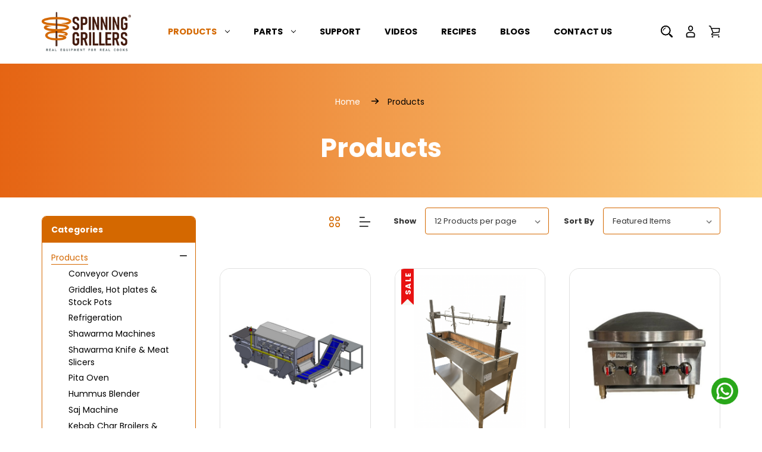

--- FILE ---
content_type: text/html; charset=UTF-8
request_url: https://www.spinninggrillers.com/products/?page=1
body_size: 29205
content:

<!DOCTYPE html>
<html class="no-js" lang="en">

<head>
    <title>Products - Shawarma Machine, Accessories</title>
    <link rel="dns-prefetch preconnect" href="https://cdn11.bigcommerce.com/s-1g6otlwo" crossorigin><link rel="dns-prefetch preconnect" href="https://fonts.googleapis.com/" crossorigin><link rel="dns-prefetch preconnect" href="https://fonts.gstatic.com/" crossorigin>

    
    
    
    
    
    

    <meta name="keywords" content="products"><meta name="description" content="Spinning Grillers Offer varieties of Shawarma Machine Accessories such as Shawarma Knife, Hummus Machine, Pita Oven and Gyro Machine etc."><link rel='canonical' href='https://www.spinninggrillers.com/products/' /><meta name='platform' content='bigcommerce.stencil' />
    
            <link rel="next" href="https://www.spinninggrillers.com/products/?page=2">


    <!-- BEGIN Preloading first images -->


        <link rel="preload" href="https://cdn11.bigcommerce.com/s-1g6otlwo/images/stencil/500x659/products/632/3692/PITA_48_FRONT_PIC_NEW__28939.1761232246.png?c=2"
        as="image">




    <!-- END Preloading first images -->

    <link href="https://cdn11.bigcommerce.com/s-1g6otlwo/product_images/sp-favicon%20%281%29.png?t=1679983327" rel="shortcut icon">
    <meta name="viewport" content="width=device-width, initial-scale=1 , maximum-scale=5">

    <script>
        { { !--Change document class from no - js to js so we can detect this in css-- } }
        document.documentElement.className = document.documentElement.className.replace('no-js', 'js');
    </script>

    <script>
    function browserSupportsAllFeatures() {
        return window.Promise
            && window.fetch
            && window.URL
            && window.URLSearchParams
            && window.WeakMap
            // object-fit support
            && ('objectFit' in document.documentElement.style);
    }

    function loadScript(src) {
        var js = document.createElement('script');
        js.src = src;
        js.onerror = function () {
            console.error('Failed to load polyfill script ' + src);
        };
        document.head.appendChild(js);
    }

    if (!browserSupportsAllFeatures()) {
        loadScript('https://cdn11.bigcommerce.com/s-1g6otlwo/stencil/59095400-c1c1-013c-80e6-0210eb07f2b9/e/bb9f0b30-c774-013e-fec0-3e110a4fef64/dist/theme-bundle.polyfills.js');
    }
</script>
    <script>window.consentManagerTranslations = `{"locale":"en","locales":{"consent_manager.data_collection_warning":"en","consent_manager.accept_all_cookies":"en","consent_manager.gdpr_settings":"en","consent_manager.data_collection_preferences":"en","consent_manager.manage_data_collection_preferences":"en","consent_manager.use_data_by_cookies":"en","consent_manager.data_categories_table":"en","consent_manager.allow":"en","consent_manager.accept":"en","consent_manager.deny":"en","consent_manager.dismiss":"en","consent_manager.reject_all":"en","consent_manager.category":"en","consent_manager.purpose":"en","consent_manager.functional_category":"en","consent_manager.functional_purpose":"en","consent_manager.analytics_category":"en","consent_manager.analytics_purpose":"en","consent_manager.targeting_category":"en","consent_manager.advertising_category":"en","consent_manager.advertising_purpose":"en","consent_manager.essential_category":"en","consent_manager.esential_purpose":"en","consent_manager.yes":"en","consent_manager.no":"en","consent_manager.not_available":"en","consent_manager.cancel":"en","consent_manager.save":"en","consent_manager.back_to_preferences":"en","consent_manager.close_without_changes":"en","consent_manager.unsaved_changes":"en","consent_manager.by_using":"en","consent_manager.agree_on_data_collection":"en","consent_manager.change_preferences":"en","consent_manager.cancel_dialog_title":"en","consent_manager.privacy_policy":"en","consent_manager.allow_category_tracking":"en","consent_manager.disallow_category_tracking":"en"},"translations":{"consent_manager.data_collection_warning":"We use cookies (and other similar technologies) to collect data to improve your shopping experience.","consent_manager.accept_all_cookies":"Accept All Cookies","consent_manager.gdpr_settings":"Settings","consent_manager.data_collection_preferences":"Website Data Collection Preferences","consent_manager.manage_data_collection_preferences":"Manage Website Data Collection Preferences","consent_manager.use_data_by_cookies":" uses data collected by cookies and JavaScript libraries to improve your shopping experience.","consent_manager.data_categories_table":"The table below outlines how we use this data by category. To opt out of a category of data collection, select 'No' and save your preferences.","consent_manager.allow":"Allow","consent_manager.accept":"Accept","consent_manager.deny":"Deny","consent_manager.dismiss":"Dismiss","consent_manager.reject_all":"Reject all","consent_manager.category":"Category","consent_manager.purpose":"Purpose","consent_manager.functional_category":"Functional","consent_manager.functional_purpose":"Enables enhanced functionality, such as videos and live chat. If you do not allow these, then some or all of these functions may not work properly.","consent_manager.analytics_category":"Analytics","consent_manager.analytics_purpose":"Provide statistical information on site usage, e.g., web analytics so we can improve this website over time.","consent_manager.targeting_category":"Targeting","consent_manager.advertising_category":"Advertising","consent_manager.advertising_purpose":"Used to create profiles or personalize content to enhance your shopping experience.","consent_manager.essential_category":"Essential","consent_manager.esential_purpose":"Essential for the site and any requested services to work, but do not perform any additional or secondary function.","consent_manager.yes":"Yes","consent_manager.no":"No","consent_manager.not_available":"N/A","consent_manager.cancel":"Cancel","consent_manager.save":"Save","consent_manager.back_to_preferences":"Back to Preferences","consent_manager.close_without_changes":"You have unsaved changes to your data collection preferences. Are you sure you want to close without saving?","consent_manager.unsaved_changes":"You have unsaved changes","consent_manager.by_using":"By using our website, you're agreeing to our","consent_manager.agree_on_data_collection":"By using our website, you're agreeing to the collection of data as described in our ","consent_manager.change_preferences":"You can change your preferences at any time","consent_manager.cancel_dialog_title":"Are you sure you want to cancel?","consent_manager.privacy_policy":"Privacy Policy","consent_manager.allow_category_tracking":"Allow [CATEGORY_NAME] tracking","consent_manager.disallow_category_tracking":"Disallow [CATEGORY_NAME] tracking"}}`;</script>

    <script>
        { { !--Only load visible elements until the onload event fires, after which preload nearby elements. -- } }
        window.lazySizesConfig = window.lazySizesConfig || {};
        window.lazySizesConfig.loadMode = 1;
    </script>
    <script async src="https://cdn11.bigcommerce.com/s-1g6otlwo/stencil/59095400-c1c1-013c-80e6-0210eb07f2b9/e/bb9f0b30-c774-013e-fec0-3e110a4fef64/dist/theme-bundle.head_async.js"></script>

    <link href="https://fonts.googleapis.com/css?family=Poppins:700,400&display=swap" rel="stylesheet">

    <script async src="https://cdn11.bigcommerce.com/s-1g6otlwo/stencil/59095400-c1c1-013c-80e6-0210eb07f2b9/e/bb9f0b30-c774-013e-fec0-3e110a4fef64/dist/theme-bundle.font.js"></script>

    <link data-stencil-stylesheet href="https://cdn11.bigcommerce.com/s-1g6otlwo/stencil/59095400-c1c1-013c-80e6-0210eb07f2b9/e/bb9f0b30-c774-013e-fec0-3e110a4fef64/css/theme-9ed05650-c6b6-013e-7709-2ef556fd9a67.css" rel="stylesheet">

    <!-- Start Tracking Code for analytics_facebook -->

<script>
!function(f,b,e,v,n,t,s){if(f.fbq)return;n=f.fbq=function(){n.callMethod?n.callMethod.apply(n,arguments):n.queue.push(arguments)};if(!f._fbq)f._fbq=n;n.push=n;n.loaded=!0;n.version='2.0';n.queue=[];t=b.createElement(e);t.async=!0;t.src=v;s=b.getElementsByTagName(e)[0];s.parentNode.insertBefore(t,s)}(window,document,'script','https://connect.facebook.net/en_US/fbevents.js');

fbq('set', 'autoConfig', 'false', '5160896437326690');
fbq('dataProcessingOptions', ['LDU'], 0, 0);
fbq('init', '5160896437326690', {"external_id":"485f5861-951b-4ee9-a270-98151967b0b4"});
fbq('set', 'agent', 'bigcommerce', '5160896437326690');

function trackEvents() {
    var pathName = window.location.pathname;

    fbq('track', 'PageView', {}, "");

    // Search events start -- only fire if the shopper lands on the /search.php page
    if (pathName.indexOf('/search.php') === 0 && getUrlParameter('search_query')) {
        fbq('track', 'Search', {
            content_type: 'product_group',
            content_ids: [],
            search_string: getUrlParameter('search_query')
        });
    }
    // Search events end

    // Wishlist events start -- only fire if the shopper attempts to add an item to their wishlist
    if (pathName.indexOf('/wishlist.php') === 0 && getUrlParameter('added_product_id')) {
        fbq('track', 'AddToWishlist', {
            content_type: 'product_group',
            content_ids: []
        });
    }
    // Wishlist events end

    // Lead events start -- only fire if the shopper subscribes to newsletter
    if (pathName.indexOf('/subscribe.php') === 0 && getUrlParameter('result') === 'success') {
        fbq('track', 'Lead', {});
    }
    // Lead events end

    // Registration events start -- only fire if the shopper registers an account
    if (pathName.indexOf('/login.php') === 0 && getUrlParameter('action') === 'account_created') {
        fbq('track', 'CompleteRegistration', {}, "");
    }
    // Registration events end

    

    function getUrlParameter(name) {
        var cleanName = name.replace(/[\[]/, '\[').replace(/[\]]/, '\]');
        var regex = new RegExp('[\?&]' + cleanName + '=([^&#]*)');
        var results = regex.exec(window.location.search);
        return results === null ? '' : decodeURIComponent(results[1].replace(/\+/g, ' '));
    }
}

if (window.addEventListener) {
    window.addEventListener("load", trackEvents, false)
}
</script>
<noscript><img height="1" width="1" style="display:none" alt="null" src="https://www.facebook.com/tr?id=5160896437326690&ev=PageView&noscript=1&a=plbigcommerce1.2&eid="/></noscript>

<!-- End Tracking Code for analytics_facebook -->

<!-- Start Tracking Code for analytics_googleanalytics4 -->

<script data-cfasync="false" src="https://cdn11.bigcommerce.com/shared/js/google_analytics4_bodl_subscribers-358423becf5d870b8b603a81de597c10f6bc7699.js" integrity="sha256-gtOfJ3Avc1pEE/hx6SKj/96cca7JvfqllWA9FTQJyfI=" crossorigin="anonymous"></script>
<script data-cfasync="false">
  (function () {
    window.dataLayer = window.dataLayer || [];

    function gtag(){
        dataLayer.push(arguments);
    }

    function initGA4(event) {
         function setupGtag() {
            function configureGtag() {
                gtag('js', new Date());
                gtag('set', 'developer_id.dMjk3Nj', true);
                gtag('config', 'G-B0DFL5M4LY');
            }

            var script = document.createElement('script');

            script.src = 'https://www.googletagmanager.com/gtag/js?id=G-B0DFL5M4LY';
            script.async = true;
            script.onload = configureGtag;

            document.head.appendChild(script);
        }

        setupGtag();

        if (typeof subscribeOnBodlEvents === 'function') {
            subscribeOnBodlEvents('G-B0DFL5M4LY', false);
        }

        window.removeEventListener(event.type, initGA4);
    }

    

    var eventName = document.readyState === 'complete' ? 'consentScriptsLoaded' : 'DOMContentLoaded';
    window.addEventListener(eventName, initGA4, false);
  })()
</script>

<!-- End Tracking Code for analytics_googleanalytics4 -->

<!-- Start Tracking Code for analytics_siteverification -->

<meta name="google-site-verification" content="1usF5OmZ8Efc8uP4kVOlChsvaObNr7EHvbjLvDwtoQo" />
<meta name="msvalidate.01" content="DD9C510A2A8FFAC8015BA6633FAEAA41" />

<!-- End Tracking Code for analytics_siteverification -->


<script type="text/javascript">
fbq('track', 'ViewCategory', {"content_ids":["632","630","629","618","569","500","492","491","490","489","488","487"],"content_type":"product_group","content_category":"Products"});
</script>
<script type="text/javascript">
var BCData = {};
</script>
<script src='https://cdnjs.cloudflare.com/ajax/libs/jquery/3.6.0/jquery.min.js' ></script><script src='https://cdn.minibc.com/bootstrap/6255ec9419543.js' ></script><script>
  if (typeof gtag === 'function') {
  gtag('config', 'AW-853871099/Loh1CNGt-cAZEPuTlJcD', {
    'phone_conversion_number': '845-779-0167'
  });
  }
</script>
 <script data-cfasync="false" src="https://microapps.bigcommerce.com/bodl-events/1.9.4/index.js" integrity="sha256-Y0tDj1qsyiKBRibKllwV0ZJ1aFlGYaHHGl/oUFoXJ7Y=" nonce="" crossorigin="anonymous"></script>
 <script data-cfasync="false" nonce="">

 (function() {
    function decodeBase64(base64) {
       const text = atob(base64);
       const length = text.length;
       const bytes = new Uint8Array(length);
       for (let i = 0; i < length; i++) {
          bytes[i] = text.charCodeAt(i);
       }
       const decoder = new TextDecoder();
       return decoder.decode(bytes);
    }
    window.bodl = JSON.parse(decodeBase64("[base64]/[base64]"));
 })()

 </script>

<script nonce="">
(function () {
    var xmlHttp = new XMLHttpRequest();

    xmlHttp.open('POST', 'https://bes.gcp.data.bigcommerce.com/nobot');
    xmlHttp.setRequestHeader('Content-Type', 'application/json');
    xmlHttp.send('{"store_id":"793258","timezone_offset":"-5.0","timestamp":"2026-01-18T11:29:46.55854100Z","visit_id":"0adf2fb7-6e0b-4275-a2a8-af2b53a359da","channel_id":1}');
})();
</script>


    <!-- Google tag (gtag.js) -->
    <script async src="https://www.googletagmanager.com/gtag/js?id=AW-853871099"></script>
    <script>
        window.dataLayer = window.dataLayer || [];
        function gtag() { dataLayer.push(arguments); }
        gtag('js', new Date());

        gtag('config', 'AW-853871099');
    </script>
<!-- LocalBusiness -->
<script type="application/ld+json">
{
  "@context": "https://schema.org",
  "@graph": [
    {
      "@type": "Organization",
      "@id": "https://www.spinninggrillers.com/#organization",
      "name": "Spinning Grillers",
      "alternateName": "Spinning Grillers",
      "url": "https://www.spinninggrillers.com/",
      "logo": "https://cdn11.bigcommerce.com/s-1g6otlwo/images/stencil/250x100/logo_4_1640258408__33369.original.png",
      "description": "Spinning Grillers™ started with residential shawarma machines and gained popularity with the 5-in-1 Vertical Broiler. Due to growing demand, it expanded into commercial machines, now widely used in Middle Eastern restaurants.
",
      "contactPoint": {
        "@type": "ContactPoint",
        "telephone": "+1-877-575-6690",
        "contactType": "Customer Service",
        "areaServed": "US",
        "availableLanguage": "English"
      },
      "sameAs": [
        "https://www.facebook.com/SGNewYork#",
        "https://www.instagram.com/spinninggrillers/",
        "https://x.com/spinninggriller",
        "https://www.youtube.com/c/SpinningGrillers",
         "https://www.yelp.com/biz/spinning-grillers-valley-cottage-2"
      ]
    },
    {
      "@type": ["Store", "LocalBusiness"],
      "@id": "https://www.spinninggrillers.com/#store",
      "name": "Spinning Grillers",
      "url": "https://www.spinninggrillers.com/",
      "telephone": "+1-877-575-6690",
      "priceRange": "$$",
      "image": "https://cdn11.bigcommerce.com/s-1g6otlwo/images/stencil/1280w/products/98/2991/IMG_8923__26090.1729190464.jpg",
      "address": {
        "@type": "PostalAddress",
        "streetAddress": "711 Executive Blvd Suite U",
        "addressLocality": "Valley Cottage",
        "addressRegion": "NY",
        "postalCode": "10989",
        "addressCountry": "US"
      },
      "geo": {
        "@type": "GeoCoordinates",
        "latitude": 41.13275004871973,
        "longitude": -73.94443699814667
      },
      "openingHoursSpecification": [
        {
          "@type": "OpeningHoursSpecification",
          "dayOfWeek": ["Monday","Tuesday","Wednesday","Thursday","Friday"],
          "opens": "09:00",
          "closes": "18:00"
        },
        {
          "@type": "OpeningHoursSpecification",
          "dayOfWeek": "Saturday",
          "opens": "10:00",
          "closes": "02:00"
        }
      ]
    },
    {
      "@type": "WebSite",
      "@id": "https://www.spinninggrillers.com/#website",
      "url": "https://www.spinninggrillers.com/",
      "name": "IL Fornino",
      "publisher": {
        "@id": "https://www.spinninggrillers.com/#organization"
      },
      "potentialAction": {
        "@type": "SearchAction",
        "target": "https://www.spinninggrillers.com/?s={search_term_string}",
        "query-input": "required name=search_term_string"
      }
    },
    {
      "@type": "BreadcrumbList",
      "@id": "https://www.spinninggrillers.com/#breadcrumb",
      "itemListElement": [
        {
          "@type": "ListItem",
          "position": 1,
          "name": "Home",
          "item": "https://www.spinninggrillers.com/"
        },
        {
          "@type": "ListItem",
          "position": 2,
          "name": "Products",
          "item": "https://www.spinninggrillers.com/products/"
        },
   {
          "@type": "ListItem",
          "position": 3,
          "name": "Contact",
          "item": "https://www.spinninggrillers.com/contact-us/"
        }
      ]
    },
    {
      "@type": "ContactPage",
      "@id": "https://www.spinninggrillers.com/contact-us/#contactpage",
      "url": "https://www.spinninggrillers.com/contact-us/",
      "name": "Contact Spinning Grillers",
      "description": "Contact Spinning Grillers for products,recipes, or oven."
    },
    {
      "@type": "Product",
      "name": "Pita Oven Tunnel",
      "image": "https://cdn11.bigcommerce.com/s-1g6otlwo/images/stencil/1280x1280/products/632/3692/PITA_48_FRONT_PIC_NEW__28939.1761232246.png?c=2",
      "description": "Save time and money by offering fresh, baked-on-site bread. The stainless-steel PitaOven delivers perfectly puffed, golden-brown pita every time.",
       "brand": { "@type": "Brand", "name": "Spinning Grillers" },
      "offers": {
        "@type": "Offer",
        "url": "https://www.spinninggrillers.com/pita-oven-tunnel-pitaoven-pita-bread-tortilla-naan-bread-oven-natural-gas/",
        "priceCurrency": "USD",
        "price": "48500.00",
        "availability": "https://schema.org/InStock"
      }
    },
    {
      "@type": "Product",
      "name": "Dukers Stock Pot",
      "image": "https://cdn11.bigcommerce.com/s-1g6otlwo/images/stencil/1280x1280/products/628/3636/Web_capture_4-9-2025_152847_dukersusa.com__19661.1757014410.jpg?c=2",
      "description": "The Dukers DCSPB2 Stock Pot Range features two heavy-duty burners delivering a total of 160,000 BTU/H for high-performance cooking.",
      "brand": { "@type": "Brand", "name": "Spinning Grillers" },
      "offers": {
        "@type": "Offer",
        "url": "https://www.spinninggrillers.com/dukers-stock-pot-range-dcspb2/",
        "priceCurrency": "USD",
        "price": "1140.00"
      }
    },
    {
      "@type": "Product",
      "name": "Dukers Top Mount Single Glass Door",
      "image": "https://cdn11.bigcommerce.com/s-1g6otlwo/images/stencil/1280x1280/products/579/3469/Web_capture_1-9-2025_82320_dukersusa.com__95980.1756729562.jpg?c=2",
      "description": "The Dukers D28AR-GS1 reach-in refrigerator features a tempered glass door, stainless steel interior and exterior, and a top-mounted heavy-duty compressor for efficient cooling.",
      "brand": { "@type": "Brand", "name": "Spinning Grillers" },
      "offers": {
        "@type": "Offer",
        "url": "https://www.spinninggrillers.com/dukers-top-mount-single-glass-door-commercial-reach-in-refrigerator-d28ar-gs1/",
        "priceCurrency": "USD",
        "price": "2416.00"
      }
    },
    {
      "@type": "Product",
      "name": "Shawarma Machine-Vertical Broiler 3 Burners-Model SG2",
      "image": "https://cdn11.bigcommerce.com/s-1g6otlwo/images/stencil/640w/products/101/2785/2__36040.1716985476.jpg?c=2",
      "description": "With Spinning Grillers®, you can prepare shawarma, gyros, doner kebab, and tacos al pastor, bringing bold, exotic flavors to your backyard.",
      "brand": { "@type": "Brand", "name": "Spinning Grillers" },
      "offers": {
        "@type": "Offer",
        "url": "https://www.spinninggrillers.com/Shawarma-Machine-Vertical-Broiler-3-Burners-Model-SG2",
        "priceCurrency": "USD",
        "price": "895.00"
      }
    },
    {
      "@type": "Product",
      "name": "Smooth Blade 4.5",
      "image": "https://cdn11.bigcommerce.com/s-1g6otlwo/images/stencil/640w/products/126/2775/Smooth-Blade-4.5__36035.1716985089.jpg?c=2",
      "description": "This is a saw blade performs good in cutting both touch and softer pieces of meat such as Chicken Shawarma, Gyro, Doner.",
      "brand": { "@type": "Brand", "name": "Spinning Grillers" },
      "offers": {
        "@type": "Offer",
        "url": "https://www.spinninggrillers.com/smooth-blade-4-5/",
        "priceCurrency": "USD",
        "price": "49.95"
      }
    },
    {
      "@type": "Product",
      "url": "https://www.spinninggrillers.com/spare-part/",
      "name": "Spare parts",
      "description": "Explore our full range of genuine spare parts designed specifically for Spinning Grillers machines.",
      "brand": { "@type": "Brand", "name": "Spinning Grillers" },
      "offers": {
        "@type": "Offer",
        "url": "https://www.spinninggrillers.com/spare-part/"
      }
    },
    {
      "@type": "Recipe",
      "url": "https://www.spinninggrillers.com/recipes/",
      "name": "Recipes",
      "description": "Discover a delicious collection of recipes crafted to help you get the most out of your Spinning Grillers.",
      "provider": {
        "@id": "https://www.spinninggrillers.com/#organization"
      }
    }
  ]
}
</script>
</head>

<body class="category-page children gridview">

    <svg data-src="https://cdn11.bigcommerce.com/s-1g6otlwo/stencil/59095400-c1c1-013c-80e6-0210eb07f2b9/e/bb9f0b30-c774-013e-fec0-3e110a4fef64/img/icon-sprite.svg" class="icons-svg-sprite"></svg>

    







<header class="header header-children" role="banner">  
    <div class="header-inner">
        <div class="container">                 
            <div class="Headerbox left-box">                    
                <a href="#" class="mobileMenu-toggle" data-mobile-menu-toggle="menu">
                    <span class="mobileMenu-toggleIcon">Toggle menu</span>
                </a>           
                    <div class="header-logo">
                        <a href="https://www.spinninggrillers.com/" class="header-logo__link store_image" data-header-logo-link>
        <div class="header-logo-image-container">
            <img class="header-logo-image"
                 src="https://cdn11.bigcommerce.com/s-1g6otlwo/images/stencil/250x100/logo_4_1640258408__33369.original.png"
                 srcset="https://cdn11.bigcommerce.com/s-1g6otlwo/images/stencil/250x100/logo_4_1640258408__33369.original.png"
                 alt="Spinning Grillers- New York"
                 title="Spinning Grillers- New York" width="100%" height="100%"
			>
        </div>
</a>
                    </div>  
                <div class="navPages-container" id="menu" data-menu>
                    <nav class="navPages">   
    <ul class="navPages-list">        
            <li class="navPages-item">
                <a class="navPages-action menusimple has-subMenu is-close  activePage"
   href="https://www.spinninggrillers.com/products/" data-collapsible="navPages-18" aria-label="Products" aria-expanded="false">
    Products
    <i class="icon navPages-action-moreIcon" >
        <svg><use xlink:href="#icon-chevron-down" /></svg>
    </i>
</a>
<div class="navPage-subMenu submenusimple" id="navPages-18" aria-hidden="true" tabindex="-1">
    <ul class="navPage-subMenu-list">          
            <li class="navPage-subMenu-item">
                    <a class="navPage-subMenu-action navPages-action custom-submenu"
                       href="https://www.spinninggrillers.com/conveyor-ovens/"
                       aria-label="Conveyor Ovens" style="display:flex;align-items:center;"
                    >
                       <div class="category-thumb-block" style="margin-right: 15px;">
                           <img src='https://cdn11.bigcommerce.com/s-1g6otlwo/images/stencil/original/k/pita%2048%20front%20pic%20new__75521_category.original.png' alt="Conveyor Ovens" width="70px" height="70px">
                       </div> 
                       <div class="category-name-block" style="text-transform: capitalize; font-weight: 400;">
                           Conveyor Ovens
                       </div>
                    </a>
            </li>
            <li class="navPage-subMenu-item">
                    <a class="navPage-subMenu-action navPages-action custom-submenu"
                       href="https://www.spinninggrillers.com/griddles-hot-plates-stock-pots/"
                       aria-label="Griddles, Hot plates &amp; Stock Pots" style="display:flex;align-items:center;"
                    >
                       <div class="category-thumb-block" style="margin-right: 15px;">
                           <img src='https://cdn11.bigcommerce.com/s-1g6otlwo/images/stencil/original/a/web%20capture_4-9-2025_9031_dukersusa.com__00611.original.jpeg' alt="Griddles, Hot plates &amp; Stock Pots" width="70px" height="70px">
                       </div> 
                       <div class="category-name-block" style="text-transform: capitalize; font-weight: 400;">
                           Griddles, Hot plates &amp; Stock Pots
                       </div>
                    </a>
            </li>
            <li class="navPage-subMenu-item">
                    <a class="navPage-subMenu-action navPages-action custom-submenu"
                       href="https://www.spinninggrillers.com/refrigeration-1/"
                       aria-label="Refrigeration" style="display:flex;align-items:center;"
                    >
                       <div class="category-thumb-block" style="margin-right: 15px;">
                           <img src='https://cdn11.bigcommerce.com/s-1g6otlwo/images/stencil/original/x/refrigeration%20pic__67886_category.original.png' alt="Refrigeration" width="70px" height="70px">
                       </div> 
                       <div class="category-name-block" style="text-transform: capitalize; font-weight: 400;">
                           Refrigeration
                       </div>
                    </a>
            </li>
            <li class="navPage-subMenu-item">
                    <a class="navPage-subMenu-action navPages-action custom-submenu"
                       href="https://www.spinninggrillers.com/shawarma-machines/"
                       aria-label="Shawarma Machines" style="display:flex;align-items:center;"
                    >
                       <div class="category-thumb-block" style="margin-right: 15px;">
                           <img src='https://cdn11.bigcommerce.com/s-1g6otlwo/images/stencil/original/k/shawarma-machines__58222.original.jpg' alt="Shawarma Machines" width="70px" height="70px">
                       </div> 
                       <div class="category-name-block" style="text-transform: capitalize; font-weight: 400;">
                           Shawarma Machines
                       </div>
                    </a>
            </li>
            <li class="navPage-subMenu-item">
                    <a class="navPage-subMenu-action navPages-action custom-submenu"
                       href="https://www.spinninggrillers.com/shawarma-knife/"
                       aria-label="Shawarma Knife &amp; Meat Slicers" style="display:flex;align-items:center;"
                    >
                       <div class="category-thumb-block" style="margin-right: 15px;">
                           <img src='https://cdn11.bigcommerce.com/s-1g6otlwo/images/stencil/original/x/shawarma-knife__21189.original.jpg' alt="Shawarma Knife &amp; Meat Slicers" width="70px" height="70px">
                       </div> 
                       <div class="category-name-block" style="text-transform: capitalize; font-weight: 400;">
                           Shawarma Knife &amp; Meat Slicers
                       </div>
                    </a>
            </li>
            <li class="navPage-subMenu-item">
                    <a class="navPage-subMenu-action navPages-action custom-submenu"
                       href="https://www.spinninggrillers.com/pita-ovens/"
                       aria-label="Pita Oven" style="display:flex;align-items:center;"
                    >
                       <div class="category-thumb-block" style="margin-right: 15px;">
                           <img src='https://cdn11.bigcommerce.com/s-1g6otlwo/images/stencil/original/i/pita-oven__25378.original.jpg' alt="Pita Oven" width="70px" height="70px">
                       </div> 
                       <div class="category-name-block" style="text-transform: capitalize; font-weight: 400;">
                           Pita Oven
                       </div>
                    </a>
            </li>
            <li class="navPage-subMenu-item">
                    <a class="navPage-subMenu-action navPages-action custom-submenu"
                       href="https://www.spinninggrillers.com/hummus-blender/"
                       aria-label="Hummus Blender" style="display:flex;align-items:center;"
                    >
                       <div class="category-thumb-block" style="margin-right: 15px;">
                           <img src='https://cdn11.bigcommerce.com/s-1g6otlwo/images/stencil/original/o/hummus-blender__28689.original.jpg' alt="Hummus Blender" width="70px" height="70px">
                       </div> 
                       <div class="category-name-block" style="text-transform: capitalize; font-weight: 400;">
                           Hummus Blender
                       </div>
                    </a>
            </li>
            <li class="navPage-subMenu-item">
                    <a class="navPage-subMenu-action navPages-action custom-submenu"
                       href="https://www.spinninggrillers.com/saj-machine/"
                       aria-label="Saj Machine" style="display:flex;align-items:center;"
                    >
                       <div class="category-thumb-block" style="margin-right: 15px;">
                           <img src='https://cdn11.bigcommerce.com/s-1g6otlwo/images/stencil/original/s/saj-machine__93052.original.jpg' alt="Saj Machine" width="70px" height="70px">
                       </div> 
                       <div class="category-name-block" style="text-transform: capitalize; font-weight: 400;">
                           Saj Machine
                       </div>
                    </a>
            </li>
            <li class="navPage-subMenu-item">
                    <a class="navPage-subMenu-action navPages-action custom-submenu"
                       href="https://www.spinninggrillers.com/kebab-char-broilers-griddles/"
                       aria-label="Kebab Char Broilers &amp; Griddles" style="display:flex;align-items:center;"
                    >
                       <div class="category-thumb-block" style="margin-right: 15px;">
                           <img src='https://cdn11.bigcommerce.com/s-1g6otlwo/images/stencil/original/j/36lava_3a_xxx__63253-1_category.original.png' alt="Kebab Char Broilers &amp; Griddles" width="70px" height="70px">
                       </div> 
                       <div class="category-name-block" style="text-transform: capitalize; font-weight: 400;">
                           Kebab Char Broilers &amp; Griddles
                       </div>
                    </a>
            </li>
            <li class="navPage-subMenu-item">
                    <a class="navPage-subMenu-action navPages-action custom-submenu"
                       href="https://www.spinninggrillers.com/falafel-meat-grinder/"
                       aria-label="Falafel &amp; Meat Grinder" style="display:flex;align-items:center;"
                    >
                       <div class="category-thumb-block" style="margin-right: 15px;">
                           <img src='https://cdn11.bigcommerce.com/s-1g6otlwo/images/stencil/original/q/falafel-%26-meat-grinder__65571.original.jpg' alt="Falafel &amp; Meat Grinder" width="70px" height="70px">
                       </div> 
                       <div class="category-name-block" style="text-transform: capitalize; font-weight: 400;">
                           Falafel &amp; Meat Grinder
                       </div>
                    </a>
            </li>
            <li class="navPage-subMenu-item">
                    <a class="navPage-subMenu-action navPages-action custom-submenu"
                       href="https://www.spinninggrillers.com/dough-mixers/"
                       aria-label="Dough Mixers, Dividers &amp; Rollers" style="display:flex;align-items:center;"
                    >
                       <div class="category-thumb-block" style="margin-right: 15px;">
                           <img src='https://cdn11.bigcommerce.com/s-1g6otlwo/images/stencil/original/t/dough-mixers__47422.original.jpg' alt="Dough Mixers, Dividers &amp; Rollers" width="70px" height="70px">
                       </div> 
                       <div class="category-name-block" style="text-transform: capitalize; font-weight: 400;">
                           Dough Mixers, Dividers &amp; Rollers
                       </div>
                    </a>
            </li>
            <li class="navPage-subMenu-item">
                    <a class="navPage-subMenu-action navPages-action custom-submenu"
                       href="https://www.spinninggrillers.com/salad-bar-slicers-choppers/"
                       aria-label="Salad Bar Slicers &amp; Choppers" style="display:flex;align-items:center;"
                    >
                       <div class="category-thumb-block" style="margin-right: 15px;">
                           <img src='https://cdn11.bigcommerce.com/s-1g6otlwo/images/stencil/original/g/salad%20chopper__10409_category.original.png' alt="Salad Bar Slicers &amp; Choppers" width="70px" height="70px">
                       </div> 
                       <div class="category-name-block" style="text-transform: capitalize; font-weight: 400;">
                           Salad Bar Slicers &amp; Choppers
                       </div>
                    </a>
            </li>
            <li class="navPage-subMenu-item">
                    <a class="navPage-subMenu-action navPages-action custom-submenu"
                       href="https://www.spinninggrillers.com/gas-ranges/"
                       aria-label="Gas Ranges" style="display:flex;align-items:center;"
                    >
                       <div class="category-thumb-block" style="margin-right: 15px;">
                           <img src='https://cdn11.bigcommerce.com/s-1g6otlwo/images/stencil/original/x/sg36_1__86214-removebg-preview_category.original.png' alt="Gas Ranges" width="70px" height="70px">
                       </div> 
                       <div class="category-name-block" style="text-transform: capitalize; font-weight: 400;">
                           Gas Ranges
                       </div>
                    </a>
            </li>
            <li class="navPage-subMenu-item">
                    <a class="navPage-subMenu-action navPages-action custom-submenu"
                       href="https://www.spinninggrillers.com/salad-bar-refrigeration-food-warmers/"
                       aria-label="Salad Bar Refrigeration &amp; Food Warmers" style="display:flex;align-items:center;"
                    >
                       <div class="category-thumb-block" style="margin-right: 15px;">
                           <img src='https://cdn11.bigcommerce.com/s-1g6otlwo/images/stencil/original/a/salad-bar-refrigeration-%26-food-warmers__54681.original.jpg' alt="Salad Bar Refrigeration &amp; Food Warmers" width="70px" height="70px">
                       </div> 
                       <div class="category-name-block" style="text-transform: capitalize; font-weight: 400;">
                           Salad Bar Refrigeration &amp; Food Warmers
                       </div>
                    </a>
            </li>
            <li class="navPage-subMenu-item">
                    <a class="navPage-subMenu-action navPages-action custom-submenu"
                       href="https://www.spinninggrillers.com/kunafet/"
                       aria-label="Kunafet" style="display:flex;align-items:center;"
                    >
                       <div class="category-thumb-block" style="margin-right: 15px;">
                           <img src='https://cdn11.bigcommerce.com/s-1g6otlwo/images/stencil/original/d/kunafet__51639.original.jpg' alt="Kunafet" width="70px" height="70px">
                       </div> 
                       <div class="category-name-block" style="text-transform: capitalize; font-weight: 400;">
                           Kunafet
                       </div>
                    </a>
            </li>
            <li class="navPage-subMenu-item">
                    <a class="navPage-subMenu-action navPages-action custom-submenu"
                       href="https://www.spinninggrillers.com/gelato-middle-eastern-booza/"
                       aria-label="Gelato &amp; Middle Eastern Booza" style="display:flex;align-items:center;"
                    >
                       <div class="category-thumb-block" style="margin-right: 15px;">
                           <img src='https://cdn11.bigcommerce.com/s-1g6otlwo/images/stencil/original/n/gelato-%26-middle-eastern-booza__75131.original.jpg' alt="Gelato &amp; Middle Eastern Booza" width="70px" height="70px">
                       </div> 
                       <div class="category-name-block" style="text-transform: capitalize; font-weight: 400;">
                           Gelato &amp; Middle Eastern Booza
                       </div>
                    </a>
            </li>
            <li class="navPage-subMenu-item">
                    <a class="navPage-subMenu-action navPages-action custom-submenu"
                       href="https://www.spinninggrillers.com/coffee-espresso-machines/"
                       aria-label="Coffee &amp; Espresso Machines" style="display:flex;align-items:center;"
                    >
                       <div class="category-thumb-block" style="margin-right: 15px;">
                           <img src='https://cdn11.bigcommerce.com/s-1g6otlwo/images/stencil/original/d/coffee-%26-espresso-machines__43499.original.jpg' alt="Coffee &amp; Espresso Machines" width="70px" height="70px">
                       </div> 
                       <div class="category-name-block" style="text-transform: capitalize; font-weight: 400;">
                           Coffee &amp; Espresso Machines
                       </div>
                    </a>
            </li>
            <li class="navPage-subMenu-item">
                    <a class="navPage-subMenu-action navPages-action custom-submenu"
                       href="https://www.spinninggrillers.com/accessories"
                       aria-label="Shawarma Accessories" style="display:flex;align-items:center;"
                    >
                       <div class="category-thumb-block" style="margin-right: 15px;">
                           <img src='https://cdn11.bigcommerce.com/s-1g6otlwo/images/stencil/original/b/new-image6__93415.original.jpeg' alt="Shawarma Accessories" width="70px" height="70px">
                       </div> 
                       <div class="category-name-block" style="text-transform: capitalize; font-weight: 400;">
                           Shawarma Accessories
                       </div>
                    </a>
            </li>
            <li class="navPage-subMenu-item">
                    <a class="navPage-subMenu-action navPages-action custom-submenu"
                       href="https://www.spinninggrillers.com/shawarma-meat-slicer/"
                       aria-label="Shawarma Meat Slicer" style="display:flex;align-items:center;"
                    >
                       <div class="category-thumb-block" style="margin-right: 15px;">
                           <img src='https://cdn11.bigcommerce.com/s-1g6otlwo/images/stencil/original/x/shawarma-raw-meat-slicer1__60996_category.original.jpg' alt="Shawarma Meat Slicer" width="70px" height="70px">
                       </div> 
                       <div class="category-name-block" style="text-transform: capitalize; font-weight: 400;">
                           Shawarma Meat Slicer
                       </div>
                    </a>
            </li>
            <li class="navPage-subMenu-item">
                    <a class="navPage-subMenu-action navPages-action custom-submenu"
                       href="https://www.spinninggrillers.com/rotisserie-chicken/"
                       aria-label="Rotisserie Chicken" style="display:flex;align-items:center;"
                    >
                       <div class="category-thumb-block" style="margin-right: 15px;">
                           <img src='https://cdn11.bigcommerce.com/s-1g6otlwo/images/stencil/original/p/sg-cr3g__79324_category.original.jpg' alt="Rotisserie Chicken" width="70px" height="70px">
                       </div> 
                       <div class="category-name-block" style="text-transform: capitalize; font-weight: 400;">
                           Rotisserie Chicken
                       </div>
                    </a>
            </li>
            <li class="navPage-subMenu-item">
                    <a class="navPage-subMenu-action navPages-action custom-submenu"
                       href="https://www.spinninggrillers.com/fryers/"
                       aria-label="Fryers" style="display:flex;align-items:center;"
                    >
                       <div class="category-thumb-block" style="margin-right: 15px;">
                           <img src='https://cdn11.bigcommerce.com/s-1g6otlwo/images/stencil/original/m/fr-40e__17155_category.original.jpg' alt="Fryers" width="70px" height="70px">
                       </div> 
                       <div class="category-name-block" style="text-transform: capitalize; font-weight: 400;">
                           Fryers
                       </div>
                    </a>
            </li>
            <li class="navPage-subMenu-item">
                    <a class="navPage-subMenu-action navPages-action custom-submenu"
                       href="https://www.spinninggrillers.com/automatic-kebab-encrusted/"
                       aria-label="Automatic Kebab Encrusted" style="display:flex;align-items:center;"
                    >
                       <div class="category-thumb-block" style="margin-right: 15px;">
                           <img src='https://cdn11.bigcommerce.com/s-1g6otlwo/images/stencil/original/q/autokebob2__21822_category.original.jpg' alt="Automatic Kebab Encrusted" width="70px" height="70px">
                       </div> 
                       <div class="category-name-block" style="text-transform: capitalize; font-weight: 400;">
                           Automatic Kebab Encrusted
                       </div>
                    </a>
            </li>
            <li class="navPage-subMenu-item">
                    <a class="navPage-subMenu-action navPages-action custom-submenu"
                       href="https://www.spinninggrillers.com/used-refurbished/"
                       aria-label="Used &amp; Refurbished" style="display:flex;align-items:center;"
                    >
                       <div class="category-thumb-block" style="margin-right: 15px;">
                           <img src='https://cdn11.bigcommerce.com/s-1g6otlwo/images/stencil/original/k/1%20%282%29__73943.original.png' alt="Used &amp; Refurbished" width="70px" height="70px">
                       </div> 
                       <div class="category-name-block" style="text-transform: capitalize; font-weight: 400;">
                           Used &amp; Refurbished
                       </div>
                    </a>
            </li>
            <li class="navPage-subMenu-item">
                    <a class="navPage-subMenu-action navPages-action custom-submenu"
                       href="https://www.spinninggrillers.com/brick-oven/"
                       aria-label="Brick Ovens" style="display:flex;align-items:center;"
                    >
                       <div class="category-thumb-block" style="margin-right: 15px;">
                           <img src='https://cdn11.bigcommerce.com/s-1g6otlwo/images/stencil/original/u/photoroom_20251009_144244%20%281%29__73560.original_category.original.jpg' alt="Brick Ovens" width="70px" height="70px">
                       </div> 
                       <div class="category-name-block" style="text-transform: capitalize; font-weight: 400;">
                           Brick Ovens
                       </div>
                    </a>
            </li>
            <li class="navPage-subMenu-item">
                    <a class="navPage-subMenu-action navPages-action custom-submenu"
                       href="https://www.spinninggrillers.com/bakery-equipment-supplies/"
                       aria-label="Bakery Equipment &amp; Supplies" style="display:flex;align-items:center;"
                    >
                       <div class="category-thumb-block" style="margin-right: 15px;">
                           <img src='https://cdn11.bigcommerce.com/s-1g6otlwo/images/stencil/original/a/bakery%20dough%20pic__78792_category.original.png' alt="Bakery Equipment &amp; Supplies" width="70px" height="70px">
                       </div> 
                       <div class="category-name-block" style="text-transform: capitalize; font-weight: 400;">
                           Bakery Equipment &amp; Supplies
                       </div>
                    </a>
            </li>
    </ul>
    <a class="navPages-action button-all-categories"
        href="https://www.spinninggrillers.com/products/"
        aria-label="All Products"
        >
       All Products
    </a>
</div>
            </li>
            <li class="navPages-item">
                <a class="navPages-action menusimple has-subMenu is-close "
   href="https://www.spinninggrillers.com/spare-parts/" data-collapsible="navPages-40" aria-label="Parts" aria-expanded="false">
    Parts
    <i class="icon navPages-action-moreIcon" >
        <svg><use xlink:href="#icon-chevron-down" /></svg>
    </i>
</a>
<div class="navPage-subMenu submenusimple" id="navPages-40" aria-hidden="true" tabindex="-1">
    <ul class="navPage-subMenu-list">          
            <li class="navPage-subMenu-item">
                    <a class="navPage-subMenu-action navPages-action custom-submenu"
                       href="https://www.spinninggrillers.com/shawarma-machine-parts/"
                       aria-label="Shawarma Machine Parts" style="display:flex;align-items:center;"
                    >
                       <div class="category-thumb-block" style="margin-right: 15px;">
                           <img src='https://cdn11.bigcommerce.com/s-1g6otlwo/images/stencil/original/c/shawarma-machines__58222.original_category.original.jpg' alt="Shawarma Machine Parts" width="70px" height="70px">
                       </div> 
                       <div class="category-name-block" style="text-transform: capitalize; font-weight: 400;">
                           Shawarma Machine Parts
                       </div>
                    </a>
            </li>
            <li class="navPage-subMenu-item">
                    <a class="navPage-subMenu-action navPages-action custom-submenu"
                       href="https://www.spinninggrillers.com/hummus-machine-parts/"
                       aria-label="Hummus Machine Parts" style="display:flex;align-items:center;"
                    >
                       <div class="category-thumb-block" style="margin-right: 15px;">
                           <img src='https://cdn11.bigcommerce.com/s-1g6otlwo/images/stencil/original/s/hummus-blender__28689.original_category.original.jpg' alt="Hummus Machine Parts" width="70px" height="70px">
                       </div> 
                       <div class="category-name-block" style="text-transform: capitalize; font-weight: 400;">
                           Hummus Machine Parts
                       </div>
                    </a>
            </li>
            <li class="navPage-subMenu-item">
                    <a class="navPage-subMenu-action navPages-action custom-submenu"
                       href="https://www.spinninggrillers.com/electric-shawarma-knives/"
                       aria-label="Electric Shawarma Knives" style="display:flex;align-items:center;"
                    >
                       <div class="category-thumb-block" style="margin-right: 15px;">
                           <img src='https://cdn11.bigcommerce.com/s-1g6otlwo/images/stencil/original/q/shawarma-knife__46380.original.jpg' alt="Electric Shawarma Knives" width="70px" height="70px">
                       </div> 
                       <div class="category-name-block" style="text-transform: capitalize; font-weight: 400;">
                           Electric Shawarma Knives
                       </div>
                    </a>
            </li>
            <li class="navPage-subMenu-item">
                    <a class="navPage-subMenu-action navPages-action custom-submenu"
                       href="https://www.spinninggrillers.com/pita-oven-parts/"
                       aria-label="Pita Oven Parts" style="display:flex;align-items:center;"
                    >
                       <div class="category-thumb-block" style="margin-right: 15px;">
                           <img src='https://cdn11.bigcommerce.com/s-1g6otlwo/images/stencil/original/l/pita-oven__25378.original_category.original.jpg' alt="Pita Oven Parts" width="70px" height="70px">
                       </div> 
                       <div class="category-name-block" style="text-transform: capitalize; font-weight: 400;">
                           Pita Oven Parts
                       </div>
                    </a>
            </li>
            <li class="navPage-subMenu-item">
                    <a class="navPage-subMenu-action navPages-action custom-submenu"
                       href="https://www.spinninggrillers.com/saj-machine-parts/"
                       aria-label="Saj Machine Parts" style="display:flex;align-items:center;"
                    >
                       <div class="category-thumb-block" style="margin-right: 15px;">
                           <img src='https://cdn11.bigcommerce.com/s-1g6otlwo/images/stencil/original/v/saj-machine__93052.original_category.original.jpg' alt="Saj Machine Parts" width="70px" height="70px">
                       </div> 
                       <div class="category-name-block" style="text-transform: capitalize; font-weight: 400;">
                           Saj Machine Parts
                       </div>
                    </a>
            </li>
            <li class="navPage-subMenu-item">
                    <a class="navPage-subMenu-action navPages-action custom-submenu"
                       href="https://www.spinninggrillers.com/falafel-maker-parts/"
                       aria-label="Falafel Maker Parts" style="display:flex;align-items:center;"
                    >
                       <div class="category-thumb-block" style="margin-right: 15px;">
                           <img src='https://cdn11.bigcommerce.com/s-1g6otlwo/images/stencil/original/l/falafel-%26-meat-grinder__65571.original_category.original.jpg' alt="Falafel Maker Parts" width="70px" height="70px">
                       </div> 
                       <div class="category-name-block" style="text-transform: capitalize; font-weight: 400;">
                           Falafel Maker Parts
                       </div>
                    </a>
            </li>
            <li class="navPage-subMenu-item">
                    <a class="navPage-subMenu-action navPages-action custom-submenu"
                       href="https://www.spinninggrillers.com/mixer-parts/"
                       aria-label="Mixer Parts" style="display:flex;align-items:center;"
                    >
                       <div class="category-thumb-block" style="margin-right: 15px;">
                           <img src='https://cdn11.bigcommerce.com/s-1g6otlwo/images/stencil/original/j/dough-mixers__47422.original_category.original.jpg' alt="Mixer Parts" width="70px" height="70px">
                       </div> 
                       <div class="category-name-block" style="text-transform: capitalize; font-weight: 400;">
                           Mixer Parts
                       </div>
                    </a>
            </li>
            <li class="navPage-subMenu-item">
                    <a class="navPage-subMenu-action navPages-action custom-submenu"
                       href="https://www.spinninggrillers.com/divider-parts/"
                       aria-label="Divider Parts" style="display:flex;align-items:center;"
                    >
                       <div class="category-thumb-block" style="margin-right: 15px;">
                           <img src='https://cdn11.bigcommerce.com/s-1g6otlwo/images/stencil/original/x/8-1-__05068.original.png' alt="Divider Parts" width="70px" height="70px">
                       </div> 
                       <div class="category-name-block" style="text-transform: capitalize; font-weight: 400;">
                           Divider Parts
                       </div>
                    </a>
            </li>
    </ul>
    <a class="navPages-action button-all-categories"
        href="https://www.spinninggrillers.com/spare-parts/"
        aria-label="All Parts"
        >
       All Parts
    </a>
</div>
            </li>

             
             

             <div class="navPages-item navPages-item-page Support">
                <ul>
				<li class="navPages-action navPages-dropdown-child">

						    <a class="navPages-action"
						       href="https://www.spinninggrillers.com/support/"
						       aria-label="Support"
						    >
						        Support
						    </a>
				</li>		
                </ul>
			</div>


             <div class="navPages-item navPages-item-page Videos">
                <ul>
				<li class="navPages-action navPages-dropdown-child">

						    <a class="navPages-action"
						       href="https://www.spinninggrillers.com/videos/"
						       aria-label="Videos"
						    >
						        Videos
						    </a>
				</li>		
                </ul>
			</div>


             <div class="navPages-item navPages-item-page Recipes">
                <ul>
				<li class="navPages-action navPages-dropdown-child">

						    <a class="navPages-action"
						       href="https://www.spinninggrillers.com/recipes/"
						       aria-label="Recipes"
						    >
						        Recipes
						        <!-- <i class="icon navPages-action-moreIcon" aria-hidden="true">
						            <svg><use href="#icon-chevron-down" /></svg>
						        </i> -->
						    </a>
						    
						    
						    
							<!-- <div class="navPage-subMenu navPage-subMenu-simple-dropdown pages-menu-dropdown" id="navPages-2" aria-hidden="true" tabindex="-1">
						    <ul class="navPage-subMenu-list">
						      
						            <li class="navPage-subMenu-item-child">
						                
						                    <a class="navPage-subMenu-action navPages-action" href="https://www.spinninggrillers.com/recipes/easy-to-make-falafel-recipe-for-your-restaurant/">Easy to Make Falafel Recipe for your Restaurant</a>
						             
						            </li>
						            <li class="navPage-subMenu-item-child">
						                
						                    <a class="navPage-subMenu-action navPages-action" href="https://www.spinninggrillers.com/recipes/authentic-palestinian-kidreh-made-in-brick-oven/">Authentic Palestinian Kidreh Made in Brick Oven</a>
						             
						            </li>
						            <li class="navPage-subMenu-item-child">
						                
						                    <a class="navPage-subMenu-action navPages-action" href="https://www.spinninggrillers.com/recipes/chicken-shawarma-with-fresh-pita-bread-recipe/">Chicken Shawarma with Fresh Pita Bread Recipe</a>
						             
						            </li>
						            <li class="navPage-subMenu-item-child">
						                
						                    <a class="navPage-subMenu-action navPages-action" href="https://www.spinninggrillers.com/recipes/doner-kebab-recipe/">Doner Kebab Recipe!</a>
						             
						            </li>
						            <li class="navPage-subMenu-item-child">
						                
						                    <a class="navPage-subMenu-action navPages-action" href="https://www.spinninggrillers.com/recipes/egyptian-pita-bread-with-wheat-bran-recipe/">Egyptian Pita Bread with Wheat Bran Recipe</a>
						             
						            </li>
						            <li class="navPage-subMenu-item-child">
						                
						                    <a class="navPage-subMenu-action navPages-action" href="https://www.spinninggrillers.com/recipes/falafel-balls-ingredients-methods-and-machines/">Falafel Balls Ingredients, Methods, and Machines</a>
						             
						            </li>
						            <li class="navPage-subMenu-item-child">
						                
						                    <a class="navPage-subMenu-action navPages-action" href="https://www.spinninggrillers.com/recipes/homemade-greek-gyro-beef-chicken-lamb-recipe/">Homemade Greek Gyro Beef Chicken Lamb Recipe</a>
						             
						            </li>
						            <li class="navPage-subMenu-item-child">
						                
						                    <a class="navPage-subMenu-action navPages-action" href="https://www.spinninggrillers.com/recipes/lahm-bi-ajin-middle-eastern-meat-pies-recipe/">Lahm Bi Ajin - Middle Eastern Meat Pies Recipe</a>
						             
						            </li>
						            <li class="navPage-subMenu-item-child">
						                
						                    <a class="navPage-subMenu-action navPages-action" href="https://www.spinninggrillers.com/recipes/naan-oven-training-video-using-pita-oven/">Naan Oven Training Video Using Pita Oven</a>
						             
						            </li>
						            <li class="navPage-subMenu-item-child">
						                
						                    <a class="navPage-subMenu-action navPages-action" href="https://www.spinninggrillers.com/recipes/perfect-turkish-sausage-and-cheese-pide-recipe/">Perfect Turkish Sausage and Cheese Pide Recipe</a>
						             
						            </li>
						            <li class="navPage-subMenu-item-child">
						                
						                    <a class="navPage-subMenu-action navPages-action" href="https://www.spinninggrillers.com/recipes/pita-bread-thick-palestinian-pita-bread/">Pita Bread Thick Palestinian Pita Bread</a>
						             
						            </li>
						            <li class="navPage-subMenu-item-child">
						                
						                    <a class="navPage-subMenu-action navPages-action" href="https://www.spinninggrillers.com/recipes/saj-bread-traditional-arabic-style-flat-bread/">Saj Bread ( Traditional Arabic Style Flat Bread)</a>
						             
						            </li>
						            <li class="navPage-subMenu-item-child">
						                
						                    <a class="navPage-subMenu-action navPages-action" href="https://www.spinninggrillers.com/recipes/shawarma-recipes/">Shawarma Recipes!</a>
						             
						            </li>
						            <li class="navPage-subMenu-item-child">
						                
						                    <a class="navPage-subMenu-action navPages-action" href="https://www.spinninggrillers.com/recipes/tacos-al-pastor-recipe/">Tacos al Pastor Recipe!</a>
						             
						            </li>
						            <li class="navPage-subMenu-item-child">
						                
						                    <a class="navPage-subMenu-action navPages-action" href="https://www.spinninggrillers.com/recipes/the-perfect-making-of-hummus-in-jerusalem-way/">The Perfect Making of Hummus in Jerusalem Way</a>
						             
						            </li>
						            <li class="navPage-subMenu-item-child">
						                
						                    <a class="navPage-subMenu-action navPages-action" href="https://www.spinninggrillers.com/recipes/whole-grain-hummus-traditional-recipe/">Whole Grain Hummus- Traditional Recipe</a>
						             
						            </li>
						            <li class="navPage-subMenu-item-child">
						                
						                    <a class="navPage-subMenu-action navPages-action" href="https://www.spinninggrillers.com/recipes/zaatar-and-cheese-saj-bread/">Zaatar And Cheese Saj Bread</a>
						             
						            </li>
						    </ul>
						</div> -->

						    
						    
				</li>		
                </ul>
			</div>


             <div class="navPages-item navPages-item-page Blogs">
                <ul>
				<li class="navPages-action navPages-dropdown-child">

						    <a class="navPages-action"
						       href="/blog/"
						       aria-label="Blogs"
						    >
						        Blogs
						    </a>
				</li>		
                </ul>
			</div>


             <div class="navPages-item navPages-item-page Blog ">
                <ul>
				<li class="navPages-action navPages-dropdown-child">

						    <a class="navPages-action"
						       href="https://www.spinninggrillers.com/blog/"
						       aria-label="Blog "
						    >
						        Blog 
						    </a>
				</li>		
                </ul>
			</div>


             <div class="navPages-item navPages-item-page Contact Us">
                <ul>
				<li class="navPages-action navPages-dropdown-child">

						    <a class="navPages-action"
						       href="https://www.spinninggrillers.com/contact-us/"
						       aria-label="Contact Us"
						    >
						        Contact Us
						    </a>
				</li>		
                </ul>
			</div>

			
             
	
             
             
             
             
             
             
             
             
    </ul>
     <ul class="navPages-list navPages-list--user">
        <li class="navPages-item navUser-item-wishlist">            
            <a class="navPages-action needsclick" href="/wishlist.php">             
              <span>Wishlist</span>
            </a>
        </li>

        <li class="navPages-item navUser-item-compare" id="compare-link-nav">
            <a class="navPages-action navUser-item--compare needsclick" title="Compare" id="compareurl-nav" href="/compare">
              <span>Compare <span class="countPill countPill--positive" id="compare-item-nav"></span></span>
            </a>          
        </li> 
            <li class="navPages-item">
                <a class="navPages-action"
                   href="/login.php"
                   aria-label="Sign in"
                >
                    Sign in
                </a>
                    <a class="navPages-action"
                       href="/login.php?action=create_account"
                       aria-label="Create an Account"
                    >
                        Create an Account
                    </a>
            </li>
    </ul>
</nav>
                </div>
                <nav class="navUser">
    <ul class="navUser-section navUser-section--alt">            
        <li class="navUser-item navUser-item-quickSearch">
            <button class="navUser-action navUser-action--quickSearch quicksearchbox focuson"
               type="button"
               id="quick-search-expand"
               data-search="quickSearch"
               aria-controls="quickSearch"
               aria-label="Search"
            >
            <svg class="search-icon Headericon"><use xlink:href="#icon-search"></use></svg>
            </button>
                     
        </li>
        <li class="navUser-item navUser-item--account">
    <a class="navUser-action needsclick" href="/account.php"
           aria-controls="userAccount"
           aria-expanded="false" alt="User Account"
           title="User Account">
      <svg class="Headericon"><use xlink:href="#icon-user" /></svg>
      <i class="icon" aria-hidden="true">
          <svg>
              <use xlink:href="#icon-chevron-down"></use>
          </svg>
      </i>      
    </a>
   
   <ul class="dropdown-menu" id="userAccount" data-dropdown-content data-options="align:right" aria-hidden="true" tabindex="-1">
        <li class="navUser-item">
          <a class="navUser-action needsclick" href="/login.php">
            <i class="icon" aria-hidden="true">
              <svg>
                  <use xlink:href="#icon-signout"></use>
              </svg>
            </i>
            <span>Sign in</span>
          </a>
        </li>
        <li class="navUser-item">
          <a class="navUser-action needsclick" href="/login.php?action=create_account">
            <i class="icon" aria-hidden="true">
              <svg>
                  <use xlink:href="#icon-register"></use>
              </svg>
            </i>
            <span>Create an Account</span>
          </a>
        </li>
        <li class="navUser-item navUser-item-wishlist">            
            <a class="navUser-action needsclick" href="/wishlist.php">
              <i class="icon" aria-hidden="true">
                <svg>
                    <use xlink:href="#icon-wishlist"></use>
                </svg>
              </i>
              <span>Wishlist</span>
            </a>
        </li>

      <li class="navUser-item navUser-item-compare" id="compare-link">
        <a class="navUser-action navUser-item--compare needsclick" title="Compare" id="compareurl" href="/compare">
          <i class="icon" aria-hidden="true">
            <svg><use xlink:href="#icon-compare" /></svg>
          </i>            
          <span>Compare <span class="countPill countPill--positive" id="compare-item"></span></span>
        </a>          
    </li> 
      <li class="navUser-item currencyselectorbox">       
                    </li>
    </ul> 
</li>        <li class="navUser-item navUser-item--cart">
            <a class="navUser-action"
               data-cart-preview
               data-dropdown="cart-preview-dropdown"
               data-options="align:right"
               href="/cart.php"
               aria-label="Cart with 0 items"
               alt="Cart with 0 items"
               title=""
            >
                <span class="navUser-item-cartLabel"><svg class="cart Headericon"><use xlink:href="#icon-cart" /></svg></span>
                <span class="countPill cart-quantity"></span>
            </a>

            <div class="dropdown-menu dropdownfull" id="cart-preview-dropdown" data-dropdown-content></div>
        </li>
    </ul>
    
</nav>
<div class="headersearch-dropdownbox">
    <div class="dropdown dropdown--quickSearch" id="quickSearch" aria-hidden="true" data-prevent-quick-search-close>
        <div class="searchboxmain">
<form class="form" action="/search.php"  id="mobileQuickSearchForm">
    <fieldset class="form-fieldset">
        <div class="form-field">
            <label class="is-srOnly" for="search_query">Search</label>
            <input class="form-input" data-search-quick name="search_query" id="search_query" data-error-message="Search field cannot be empty." placeholder="Search the store" autocomplete="off">
            <span class="search-icon-main" onclick="document.getElementById('mobileQuickSearchForm').submit();"><svg class="search-icon Headericon"><use xlink:href="#icon-search"></use></svg></span>
        </div>
    </fieldset>
</form>
<section class="quickSearchResults" data-bind="html: results"></section>
</div>

    </div>
</div>  
            </div>
        </div> 
    </div> 
</header>
<div data-content-region="header_bottom--global"></div>

    <main class="body category-page  page- page-" id="main-content" role="main" data-currency-code="USD">
     
    <section class="header-section">
    <!-- <div class="category-img-box">
    </div> -->
    <div class="header-content-box">
        <div class="container">
            <nav aria-label="Breadcrumb">
    <ol class="breadcrumbs">
                <li class="breadcrumb ">
                    <a class="breadcrumb-label" href="https://www.spinninggrillers.com/" >
                        <span>Home</span>
                     </a> 
                </li>
                <li class="breadcrumb is-active">
                    <a class="breadcrumb-label" href="https://www.spinninggrillers.com/products/" aria-current="page">
                        <span>Products</span>
                     </a> 
                </li>
    </ol>
</nav>

<script type="application/ld+json">
{
    "@context": "https://schema.org",
    "@type": "BreadcrumbList",
    "itemListElement":
    [
        {
            "@type": "ListItem",
            "position": 1,
            "item": {
                "@id": "https://www.spinninggrillers.com/",
                "name": "Home"
            }
        },
        {
            "@type": "ListItem",
            "position": 2,
            "item": {
                "@id": "https://www.spinninggrillers.com/products/",
                "name": "Products"
            }
        }
    ]
}
</script>
            
            
                <h1 class="page-heading">Products</h1>           
            
            
        </div>        
    </div> 
</section>
<div data-content-region="category_below_header"></div>
<section class="category-filter-section">
    <div class="container">
        <div class="product-listing-filter-section mb-hide">            
            <div class="product-listing-filter-box">
    <div class="product-view-button">
        <a href="javascript:void(0)" title="Grid View" class="product-view-btn grid-view grid-icon show " data-tab="grid">
           <i class="icon" aria-hidden="true">
               
                <svg><use xlink:href="#icon-child-grid"></use></svg>
            </i>  
        </a>
        <a href="javascript:void(0)" title="List View" class="product-view-btn list-view list-icon show " data-tab="list">
            <i class="icon" aria-hidden="true">                
                <svg><use xlink:href="#icon-child-list"></use></svg>
            </i>                       
        </a>
    </div>
    <div class="product-listing-show-products">
        <form class="actionBar" method="get" data-sort-by="product">
            <fieldset class="form-fieldset actionBar-section">
                <div class="form-field">
                    <label class="form-label" for="sort">Show</label>
                    <select class="form-select form-select--small " name="limit" id="product-sort" role="listbox">
	                    <option value="12">12 Products per page</opttion>
                        <option value="12">12 Products per page</option>
                        <option value="24">24 Products per page</option>
                        <option value="56">56 Products per page</option>
                        <option value="100">100 Products per page</option>
                    </select>
                </div>
            </fieldset>
        </form>
    </div>
    <div class="product-listing-sort-by">
        <form class="actionBar" method="get" data-sort-by="product">
    <fieldset class="form-fieldset actionBar-section">
    <div class="form-field">
        <label class="form-label">Sort By</label>
        <select class="form-select form-select--small " name="sort" role="listbox">
            <option value="featured" selected>Featured Items</option>
            <option value="newest" >Newest Items</option>
            <option value="bestselling" >Best Selling</option>
            <option value="alphaasc" >A to Z</option>
            <option value="alphadesc" >Z to A</option>
            <option value="avgcustomerreview" >By Review</option>
            <option value="priceasc" >Price: Ascending</option>
            <option value="pricedesc" >Price: Descending</option>
        </select>
    </div>
</fieldset>
</form>
    </div>
</div>
        </div>
    </div>
</section>   
  
    
    <div class="container page-container">
        <div class="page">
        <aside class="page-sidebar no-filter" id="faceted-search-container">
            <nav>
    <div class="accordion-block">    
    <div class="accordion-nav-clear-holder">
        <button type="button"
            class="accordion-navigation toggleLink is-open btn-disable"
            data-collapsible="#categories-list"
            role="button">
            <span class="accordion-title">                
                Categories
            </span>
            <span>            
                <i class="icon navPages-action-moreIcon" aria-hidden="true"><svg><use xlink:href="#icon-chevron-down" /></svg></i>        
            </span>
        </button>
    </div>

    <div id="categories-list" class="accordion-content  is-open  first-level-category">
        <ul class="navPages-list">
                <li class="navPages-item level-one">
                    <a class="navPages-action has-subMenu parent-category" href="https://www.spinninggrillers.com/products/" id="18">                        
                        Products    
                    </a>
                    <span class="action-icon">
                        <i class="icon icon-add" aria-hidden="true"><svg><use xlink:href="#icon-add" /></svg></i>
                        <i class="icon icon-remove" aria-hidden="true"><svg><use xlink:href="#icon-remove" /></svg></i>
                    </span>
                    <div class="navPage-subMenu second-level-category" tabindex="-1" id="18">
                        <ul class="navPage-subMenu-list">
                                <li class="navPage-subMenu-item level-two">
                                        <a class="navPage-subMenu-action navPages-action second-level-without-submenu second-level" href="https://www.spinninggrillers.com/conveyor-ovens/" id="93">                                            
                                            Conveyor Ovens
                                        </a>
                                </li>
                                <li class="navPage-subMenu-item level-two">
                                        <a class="navPage-subMenu-action navPages-action second-level-without-submenu second-level" href="https://www.spinninggrillers.com/griddles-hot-plates-stock-pots/" id="86">                                            
                                            Griddles, Hot plates &amp; Stock Pots
                                        </a>
                                </li>
                                <li class="navPage-subMenu-item level-two">
                                        <a class="navPage-subMenu-action navPages-action second-level-without-submenu second-level" href="https://www.spinninggrillers.com/refrigeration-1/" id="79">                                            
                                            Refrigeration
                                        </a>
                                </li>
                                <li class="navPage-subMenu-item level-two">
                                        <a class="navPage-subMenu-action navPages-action second-level-without-submenu second-level" href="https://www.spinninggrillers.com/shawarma-machines/" id="32">                                            
                                            Shawarma Machines
                                        </a>
                                </li>
                                <li class="navPage-subMenu-item level-two">
                                        <a class="navPage-subMenu-action navPages-action second-level-without-submenu second-level" href="https://www.spinninggrillers.com/shawarma-knife/" id="25">                                            
                                            Shawarma Knife &amp; Meat Slicers
                                        </a>
                                </li>
                                <li class="navPage-subMenu-item level-two">
                                        <a class="navPage-subMenu-action navPages-action second-level-without-submenu second-level" href="https://www.spinninggrillers.com/pita-ovens/" id="26">                                            
                                            Pita Oven
                                        </a>
                                </li>
                                <li class="navPage-subMenu-item level-two">
                                        <a class="navPage-subMenu-action navPages-action second-level-without-submenu second-level" href="https://www.spinninggrillers.com/hummus-blender/" id="27">                                            
                                            Hummus Blender
                                        </a>
                                </li>
                                <li class="navPage-subMenu-item level-two">
                                        <a class="navPage-subMenu-action navPages-action second-level-without-submenu second-level" href="https://www.spinninggrillers.com/saj-machine/" id="28">                                            
                                            Saj Machine
                                        </a>
                                </li>
                                <li class="navPage-subMenu-item level-two">
                                        <a class="navPage-subMenu-action navPages-action second-level-without-submenu second-level" href="https://www.spinninggrillers.com/kebab-char-broilers-griddles/" id="34">                                            
                                            Kebab Char Broilers &amp; Griddles
                                        </a>
                                </li>
                                <li class="navPage-subMenu-item level-two">
                                        <a class="navPage-subMenu-action navPages-action second-level-without-submenu second-level" href="https://www.spinninggrillers.com/falafel-meat-grinder/" id="35">                                            
                                            Falafel &amp; Meat Grinder
                                        </a>
                                </li>
                                <li class="navPage-subMenu-item level-two">
                                        <a class="navPage-subMenu-action navPages-action second-level-without-submenu second-level" href="https://www.spinninggrillers.com/dough-mixers/" id="36">                                            
                                            Dough Mixers, Dividers &amp; Rollers
                                        </a>
                                </li>
                                <li class="navPage-subMenu-item level-two">
                                        <a class="navPage-subMenu-action navPages-action second-level-without-submenu second-level" href="https://www.spinninggrillers.com/salad-bar-slicers-choppers/" id="37">                                            
                                            Salad Bar Slicers &amp; Choppers
                                        </a>
                                </li>
                                <li class="navPage-subMenu-item level-two">
                                        <a class="navPage-subMenu-action navPages-action second-level-without-submenu second-level" href="https://www.spinninggrillers.com/gas-ranges/" id="39">                                            
                                            Gas Ranges
                                        </a>
                                </li>
                                <li class="navPage-subMenu-item level-two">
                                        <a class="navPage-subMenu-action navPages-action second-level-without-submenu second-level" href="https://www.spinninggrillers.com/salad-bar-refrigeration-food-warmers/" id="38">                                            
                                            Salad Bar Refrigeration &amp; Food Warmers
                                        </a>
                                </li>
                                <li class="navPage-subMenu-item level-two">
                                        <a class="navPage-subMenu-action navPages-action second-level-without-submenu second-level" href="https://www.spinninggrillers.com/kunafet/" id="43">                                            
                                            Kunafet
                                        </a>
                                </li>
                                <li class="navPage-subMenu-item level-two">
                                        <a class="navPage-subMenu-action navPages-action second-level-without-submenu second-level" href="https://www.spinninggrillers.com/gelato-middle-eastern-booza/" id="44">                                            
                                            Gelato &amp; Middle Eastern Booza
                                        </a>
                                </li>
                                <li class="navPage-subMenu-item level-two">
                                        <a class="navPage-subMenu-action navPages-action second-level-without-submenu second-level" href="https://www.spinninggrillers.com/coffee-espresso-machines/" id="45">                                            
                                            Coffee &amp; Espresso Machines
                                        </a>
                                </li>
                                <li class="navPage-subMenu-item level-two">
                                        <a class="navPage-subMenu-action navPages-action second-level-without-submenu second-level" href="https://www.spinninggrillers.com/accessories" id="59">                                            
                                            Shawarma Accessories
                                        </a>
                                </li>
                                <li class="navPage-subMenu-item level-two">
                                        <a class="navPage-subMenu-action navPages-action second-level-without-submenu second-level" href="https://www.spinninggrillers.com/shawarma-meat-slicer/" id="70">                                            
                                            Shawarma Meat Slicer
                                        </a>
                                </li>
                                <li class="navPage-subMenu-item level-two">
                                        <a class="navPage-subMenu-action navPages-action second-level-without-submenu second-level" href="https://www.spinninggrillers.com/rotisserie-chicken/" id="73">                                            
                                            Rotisserie Chicken
                                        </a>
                                </li>
                                <li class="navPage-subMenu-item level-two">
                                        <a class="navPage-subMenu-action navPages-action second-level-without-submenu second-level" href="https://www.spinninggrillers.com/fryers/" id="74">                                            
                                            Fryers
                                        </a>
                                </li>
                                <li class="navPage-subMenu-item level-two">
                                        <a class="navPage-subMenu-action navPages-action second-level-without-submenu second-level" href="https://www.spinninggrillers.com/automatic-kebab-encrusted/" id="75">                                            
                                            Automatic Kebab Encrusted
                                        </a>
                                </li>
                                <li class="navPage-subMenu-item level-two">
                                        <a class="navPage-subMenu-action navPages-action second-level-without-submenu second-level" href="https://www.spinninggrillers.com/used-refurbished/" id="46">                                            
                                            Used &amp; Refurbished
                                        </a>
                                </li>
                                <li class="navPage-subMenu-item level-two">
                                        <a class="navPage-subMenu-action navPages-action second-level-without-submenu second-level" href="https://www.spinninggrillers.com/brick-oven/" id="76">                                            
                                            Brick Ovens
                                        </a>
                                </li>
                                <li class="navPage-subMenu-item level-two">
                                        <a class="navPage-subMenu-action navPages-action second-level-without-submenu second-level" href="https://www.spinninggrillers.com/bakery-equipment-supplies/" id="77">                                            
                                            Bakery Equipment &amp; Supplies
                                        </a>
                                </li>
                        </ul>
                    </div>
                </li>
                <li class="navPages-item level-one">
                    <a class="navPages-action has-subMenu parent-category" href="https://www.spinninggrillers.com/spare-parts/" id="40">                        
                        Parts    
                    </a>
                    <span class="action-icon">
                        <i class="icon icon-add" aria-hidden="true"><svg><use xlink:href="#icon-add" /></svg></i>
                        <i class="icon icon-remove" aria-hidden="true"><svg><use xlink:href="#icon-remove" /></svg></i>
                    </span>
                    <div class="navPage-subMenu second-level-category" tabindex="-1" id="40">
                        <ul class="navPage-subMenu-list">
                                <li class="navPage-subMenu-item level-two">
                                        <a class="navPage-subMenu-action navPages-action second-level-without-submenu second-level" href="https://www.spinninggrillers.com/shawarma-machine-parts/" id="49">                                            
                                            Shawarma Machine Parts
                                        </a>
                                </li>
                                <li class="navPage-subMenu-item level-two">
                                        <a class="navPage-subMenu-action navPages-action second-level-without-submenu second-level" href="https://www.spinninggrillers.com/hummus-machine-parts/" id="51">                                            
                                            Hummus Machine Parts
                                        </a>
                                </li>
                                <li class="navPage-subMenu-item level-two">
                                        <a class="navPage-subMenu-action navPages-action second-level-without-submenu second-level" href="https://www.spinninggrillers.com/electric-shawarma-knives/" id="52">                                            
                                            Electric Shawarma Knives
                                        </a>
                                </li>
                                <li class="navPage-subMenu-item level-two">
                                        <a class="navPage-subMenu-action navPages-action second-level-without-submenu second-level" href="https://www.spinninggrillers.com/pita-oven-parts/" id="53">                                            
                                            Pita Oven Parts
                                        </a>
                                </li>
                                <li class="navPage-subMenu-item level-two">
                                        <a class="navPage-subMenu-action navPages-action second-level-without-submenu second-level" href="https://www.spinninggrillers.com/saj-machine-parts/" id="54">                                            
                                            Saj Machine Parts
                                        </a>
                                </li>
                                <li class="navPage-subMenu-item level-two">
                                        <a class="navPage-subMenu-action navPages-action second-level-without-submenu second-level" href="https://www.spinninggrillers.com/falafel-maker-parts/" id="55">                                            
                                            Falafel Maker Parts
                                        </a>
                                </li>
                                <li class="navPage-subMenu-item level-two">
                                        <a class="navPage-subMenu-action navPages-action second-level-without-submenu second-level" href="https://www.spinninggrillers.com/mixer-parts/" id="57">                                            
                                            Mixer Parts
                                        </a>
                                </li>
                                <li class="navPage-subMenu-item level-two">
                                        <a class="navPage-subMenu-action navPages-action second-level-without-submenu second-level" href="https://www.spinninggrillers.com/divider-parts/" id="58">                                            
                                            Divider Parts
                                        </a>
                                </li>
                        </ul>
                    </div>
                </li>
        </ul>
    </div>
</div>
    
    <!--                     <div class="sidebarBlock">
        <h2 class="sidebarBlock-heading" data-shop-by-price>Shop By Price</h2>
        <ul class="navList">
            <li class="navList-item">
                <a 
                        class="navList-action"
                   href="https://www.spinninggrillers.com/products/?price_min=0&amp;price_max=9702&amp;sort=featured"
                >
                   Price range: $0.00 - $9,702.00
                </a>
                <span class="price-filter-message aria-description--hidden">The filter has been applied</span>
            </li>
            <li class="navList-item">
                <a 
                        class="navList-action"
                   href="https://www.spinninggrillers.com/products/?price_min=9702&amp;price_max=19402&amp;sort=featured"
                >
                   Price range: $9,702.00 - $19,402.00
                </a>
                <span class="price-filter-message aria-description--hidden">The filter has been applied</span>
            </li>
            <li class="navList-item">
                <a 
                        class="navList-action"
                   href="https://www.spinninggrillers.com/products/?price_min=19402&amp;price_max=29101&amp;sort=featured"
                >
                   Price range: $19,402.00 - $29,101.00
                </a>
                <span class="price-filter-message aria-description--hidden">The filter has been applied</span>
            </li>
            <li class="navList-item">
                <a 
                        class="navList-action"
                   href="https://www.spinninggrillers.com/products/?price_min=29101&amp;price_max=38801&amp;sort=featured"
                >
                   Price range: $29,101.00 - $38,801.00
                </a>
                <span class="price-filter-message aria-description--hidden">The filter has been applied</span>
            </li>
            <li class="navList-item">
                <a 
                        class="navList-action"
                   href="https://www.spinninggrillers.com/products/?price_min=38801&amp;price_max=48500&amp;sort=featured"
                >
                   Price range: $38,801.00 - $48,500.00
                </a>
                <span class="price-filter-message aria-description--hidden">The filter has been applied</span>
            </li>

        </ul>
    </div>
     -->     
</nav>
        </aside>
	
	
    <div class="page-content page-with-sidebar" id="product-listing-container">
        <div data-content-region="category_above_content"></div>
        
        
        
        
        
        
        
        


<div class="product-view-mode">
    <div class="product-listing-filter-section mb-show">            
        <div class="product-listing-filter-box">
    <div class="product-view-button">
        <a href="javascript:void(0)" title="Grid View" class="product-view-btn grid-view grid-icon show " data-tab="grid">
           <i class="icon" aria-hidden="true">
               
                <svg><use xlink:href="#icon-child-grid"></use></svg>
            </i>  
        </a>
        <a href="javascript:void(0)" title="List View" class="product-view-btn list-view list-icon show " data-tab="list">
            <i class="icon" aria-hidden="true">                
                <svg><use xlink:href="#icon-child-list"></use></svg>
            </i>                       
        </a>
    </div>
    <div class="product-listing-show-products">
        <form class="actionBar" method="get" data-sort-by="product">
            <fieldset class="form-fieldset actionBar-section">
                <div class="form-field">
                    <label class="form-label" for="sort">Show</label>
                    <select class="form-select form-select--small " name="limit" id="product-sort" role="listbox">
	                    <option value="12">12 Products per page</opttion>
                        <option value="12">12 Products per page</option>
                        <option value="24">24 Products per page</option>
                        <option value="56">56 Products per page</option>
                        <option value="100">100 Products per page</option>
                    </select>
                </div>
            </fieldset>
        </form>
    </div>
    <div class="product-listing-sort-by">
        <form class="actionBar" method="get" data-sort-by="product">
    <fieldset class="form-fieldset actionBar-section">
    <div class="form-field">
        <label class="form-label">Sort By</label>
        <select class="form-select form-select--small " name="sort" role="listbox">
            <option value="featured" selected>Featured Items</option>
            <option value="newest" >Newest Items</option>
            <option value="bestselling" >Best Selling</option>
            <option value="alphaasc" >A to Z</option>
            <option value="alphadesc" >Z to A</option>
            <option value="avgcustomerreview" >By Review</option>
            <option value="priceasc" >Price: Ascending</option>
            <option value="pricedesc" >Price: Descending</option>
        </select>
    </div>
</fieldset>
</form>
    </div>
</div>
    </div>
    <form action="/compare" method='POST'  data-product-compare>

            <ul class="productGrid productGridCategory">
    <li class="product gridProduct showProducts">
            <article class="card
    " data-test="card-632" >
  <figure class="card-figure">

    <a href="https://www.spinninggrillers.com/pita-oven-tunnel-pitaoven-pita-bread-tortilla-naan-bread-oven-natural-gas/" class="card-figure__link"
      aria-label="Pita Oven Tunnel - PitaOven- Pita Bread, Tortilla, Naan Bread Oven- Natural Gas, $48,500.00

"
" >
      <a href="https://www.spinninggrillers.com/pita-oven-tunnel-pitaoven-pita-bread-tortilla-naan-bread-oven-natural-gas/" >
        <div class="card-img-container">

          <img class="card-image default-image lazyload" data-sizes="auto"
            src="[data-uri]"
            data-src="https://cdn11.bigcommerce.com/s-1g6otlwo/images/stencil/500x659/products/632/3692/PITA_48_FRONT_PIC_NEW__28939.1761232246.png?c=2"
            alt="Pita Oven Tunnel - PitaOven- Pita Bread, Tortilla, Naan Bread Oven- Natural Gas" title="Pita Oven Tunnel - PitaOven- Pita Bread, Tortilla, Naan Bread Oven- Natural Gas">
          <img class="hover-image card-image lazyload"
            src="[data-uri]"
            data-src="https://cdn11.bigcommerce.com/s-1g6otlwo/images/stencil/500x659/products/632/3693/PITA_48_SPEC_PIC__35734.1761232264.jpg?c=2"
            alt="Pita Oven Tunnel - PitaOven- Pita Bread, Tortilla, Naan Bread Oven- Natural Gas" title="">
        </div>
      </a>
    </a>
    <figcaption class="card-figcaption">
      <div class="card-figcaption-body">
      </div>
    </figcaption>
  </figure>
  <div class="card-body">
    <p class="card-rating" data-test-info-type="productRating">
      <span class="rating--small">
        <span role="img"
      aria-label="Pita Oven Tunnel - PitaOven- Pita Bread, Tortilla, Naan Bread Oven- Natural Gas rating is 0 of 5"
>
            <span class="icon icon--ratingEmpty">
                <svg>
                    <use xlink:href="#icon-star" />
                </svg>
            </span>
            <span class="icon icon--ratingEmpty">
                <svg>
                    <use xlink:href="#icon-star" />
                </svg>
            </span>
            <span class="icon icon--ratingEmpty">
                <svg>
                    <use xlink:href="#icon-star" />
                </svg>
            </span>
            <span class="icon icon--ratingEmpty">
                <svg>
                    <use xlink:href="#icon-star" />
                </svg>
            </span>
            <span class="icon icon--ratingEmpty">
                <svg>
                    <use xlink:href="#icon-star" />
                </svg>
            </span>
</span>
      </span>
    </p>
    <!-- 
    <p class="brand-text" data-test-info-type="brandName">
      Spinning Grillers
    </p>
     -->
    <p class="card-title">
      <a aria-label="Pita Oven Tunnel - PitaOven- Pita Bread, Tortilla, Naan Bread Oven- Natural Gas, $48,500.00

"
" href="https://www.spinninggrillers.com/pita-oven-tunnel-pitaoven-pita-bread-tortilla-naan-bread-oven-natural-gas/"
        >
        Pita Oven Tunnel - PitaOven- Pita Bread, Tortilla, Naan Bread Oven- Natural Gas
      </a>
    </p>
    <div class="card-text" data-test-info-type="price">
      
        <div class="price-section price-section--withoutTax">
            <span class="price-label" >
                
            </span>
            <span class="price-now-label" style="display: none;">
                    Now
            </span>
            <span data-product-price-without-tax class="price price--withoutTax">$48,500.00</span>
        </div>
        <div class="price-section price-section--withoutTax rrp-price--withoutTax" style="display: none;">
            <span>
                    MSRP
            </span>
            <span data-product-rrp-price-without-tax class="price price--rrp">
                
            </span>
        </div>
        <div class="price-section price-section--withoutTax non-sale-price--withoutTax" style="display: none;">
            <span>
                    Was
            </span>
            <span data-product-non-sale-price-without-tax class="price price--non-sale">
                
            </span>
        </div>
        
    </div>
    <div class="button-box-group">
      <a href="https://www.spinninggrillers.com/cart.php?action=add&amp;product_id=632" data-event-type="product-click"
        data-button-type="add-cart"
        class="button button--small card-figcaption-button">
        Add to Cart
        <i class="icon" aria-hidden="true">
          <svg>
            <use xlink:href="#icon-buy-now-arrow"></use>
          </svg>
        </i>
      </a>
      <span class="product-status-message aria-description--hidden">The item has been added</span>
    </div>
      </div>
</article>

    </li>
    <li class="product gridProduct showProducts">
            <article class="card
    " data-test="card-630" >
  <figure class="card-figure">
        <div class="sale-flag-side">
        <span class="sale-text">Sale</span>
    </div>

    <a href="https://www.spinninggrillers.com/commercial-charcoal-rotisserie-lamb-grill-60-x-18-5-x-36/" class="card-figure__link"
      aria-label="Commercial Charcoal Rotisserie Lamb Grill 60&quot; x 18.5&quot; x 36&quot; ,     Was
$4,800.00,
    Now
$4,200.00

"
" >
      <a href="https://www.spinninggrillers.com/commercial-charcoal-rotisserie-lamb-grill-60-x-18-5-x-36/" >
        <div class="card-img-container">

          <img class="card-image default-image lazyload" data-sizes="auto"
            src="[data-uri]"
            data-src="https://cdn11.bigcommerce.com/s-1g6otlwo/images/stencil/500x659/products/630/3682/2E410B88-F175-4AC8-9ECC-E9A29924570A_1__09677.1758048889.PNG?c=2"
            alt="Spinning Grillers Charcoal Grill" title="Spinning Grillers Charcoal Grill">
          <img class="hover-image card-image lazyload"
            src="[data-uri]"
            data-src="https://cdn11.bigcommerce.com/s-1g6otlwo/images/stencil/500x659/products/630/3681/8FB8D840-1FF9-4364-91DF-66604C4B2174_1__09767.1758048692.PNG?c=2"
            alt="Spinning Grillers Charcoal Grill" title="">
        </div>
      </a>
    </a>
    <figcaption class="card-figcaption">
      <div class="card-figcaption-body">
      </div>
    </figcaption>
  </figure>
  <div class="card-body">
    <p class="card-rating" data-test-info-type="productRating">
      <span class="rating--small">
        <span role="img"
      aria-label="Commercial Charcoal Rotisserie Lamb Grill 60&quot; x 18.5&quot; x 36&quot;  rating is 0 of 5"
>
            <span class="icon icon--ratingEmpty">
                <svg>
                    <use xlink:href="#icon-star" />
                </svg>
            </span>
            <span class="icon icon--ratingEmpty">
                <svg>
                    <use xlink:href="#icon-star" />
                </svg>
            </span>
            <span class="icon icon--ratingEmpty">
                <svg>
                    <use xlink:href="#icon-star" />
                </svg>
            </span>
            <span class="icon icon--ratingEmpty">
                <svg>
                    <use xlink:href="#icon-star" />
                </svg>
            </span>
            <span class="icon icon--ratingEmpty">
                <svg>
                    <use xlink:href="#icon-star" />
                </svg>
            </span>
</span>
      </span>
    </p>
    <!-- 
    <p class="brand-text" data-test-info-type="brandName">
      Spinning Grillers
    </p>
     -->
    <p class="card-title">
      <a aria-label="Commercial Charcoal Rotisserie Lamb Grill 60&quot; x 18.5&quot; x 36&quot; ,     Was
$4,800.00,
    Now
$4,200.00

"
" href="https://www.spinninggrillers.com/commercial-charcoal-rotisserie-lamb-grill-60-x-18-5-x-36/"
        >
        Commercial Charcoal Rotisserie Lamb Grill 60&quot; x 18.5&quot; x 36&quot; 
      </a>
    </p>
    <div class="card-text" data-test-info-type="price">
      
        <div class="price-section price-section--withoutTax">
            <span class="price-label" style="display: none;">
                
            </span>
            <span class="price-now-label" >
                    Now
            </span>
            <span data-product-price-without-tax class="price price--withoutTax">$4,200.00</span>
        </div>
        <div class="price-section price-section--withoutTax rrp-price--withoutTax" style="display: none;">
            <span>
                    MSRP
            </span>
            <span data-product-rrp-price-without-tax class="price price--rrp">
                
            </span>
        </div>
        <div class="price-section price-section--withoutTax non-sale-price--withoutTax" >
            <span>
                    Was
            </span>
            <span data-product-non-sale-price-without-tax class="price price--non-sale">
                $4,800.00
            </span>
        </div>
        
    </div>
    <div class="button-box-group">
    </div>
      </div>
</article>

    </li>
    <li class="product gridProduct showProducts">
            <article class="card
    " data-test="card-629" >
  <figure class="card-figure">

    <a href="https://www.spinninggrillers.com/saj-bread-laffa-maker-sg-saj90/" class="card-figure__link"
      aria-label="SAJ Bread Laffa Maker - SG-SAJ90, $2,495.00

"
" >
      <a href="https://www.spinninggrillers.com/saj-bread-laffa-maker-sg-saj90/" >
        <div class="card-img-container">

          <img class="card-image default-image lazyload" data-sizes="auto"
            src="[data-uri]"
            data-src="https://cdn11.bigcommerce.com/s-1g6otlwo/images/stencil/500x659/products/629/3671/SAJ_90__05605.1757445538.jpg?c=2"
            alt="SAJ Bread Laffa Maker - SG-SAJ90" title="SAJ Bread Laffa Maker - SG-SAJ90">
        </div>
      </a>
    </a>
    <figcaption class="card-figcaption">
      <div class="card-figcaption-body">
      </div>
    </figcaption>
  </figure>
  <div class="card-body">
    <p class="card-rating" data-test-info-type="productRating">
      <span class="rating--small">
        <span role="img"
      aria-label="SAJ Bread Laffa Maker - SG-SAJ90 rating is 0 of 5"
>
            <span class="icon icon--ratingEmpty">
                <svg>
                    <use xlink:href="#icon-star" />
                </svg>
            </span>
            <span class="icon icon--ratingEmpty">
                <svg>
                    <use xlink:href="#icon-star" />
                </svg>
            </span>
            <span class="icon icon--ratingEmpty">
                <svg>
                    <use xlink:href="#icon-star" />
                </svg>
            </span>
            <span class="icon icon--ratingEmpty">
                <svg>
                    <use xlink:href="#icon-star" />
                </svg>
            </span>
            <span class="icon icon--ratingEmpty">
                <svg>
                    <use xlink:href="#icon-star" />
                </svg>
            </span>
</span>
      </span>
    </p>
    <!-- 
    <p class="brand-text" data-test-info-type="brandName">
      Spinning Grillers
    </p>
     -->
    <p class="card-title">
      <a aria-label="SAJ Bread Laffa Maker - SG-SAJ90, $2,495.00

"
" href="https://www.spinninggrillers.com/saj-bread-laffa-maker-sg-saj90/"
        >
        SAJ Bread Laffa Maker - SG-SAJ90
      </a>
    </p>
    <div class="card-text" data-test-info-type="price">
      
        <div class="price-section price-section--withoutTax">
            <span class="price-label" >
                
            </span>
            <span class="price-now-label" style="display: none;">
                    Now
            </span>
            <span data-product-price-without-tax class="price price--withoutTax">$2,495.00</span>
        </div>
        <div class="price-section price-section--withoutTax rrp-price--withoutTax" style="display: none;">
            <span>
                    MSRP
            </span>
            <span data-product-rrp-price-without-tax class="price price--rrp">
                
            </span>
        </div>
        <div class="price-section price-section--withoutTax non-sale-price--withoutTax" style="display: none;">
            <span>
                    Was
            </span>
            <span data-product-non-sale-price-without-tax class="price price--non-sale">
                
            </span>
        </div>
        
    </div>
    <div class="button-box-group">
      <a href="https://www.spinninggrillers.com/cart.php?action=add&amp;product_id=629" data-event-type="product-click"
        data-button-type="add-cart"
        class="button button--small card-figcaption-button">
        Add to Cart
        <i class="icon" aria-hidden="true">
          <svg>
            <use xlink:href="#icon-buy-now-arrow"></use>
          </svg>
        </i>
      </a>
      <span class="product-status-message aria-description--hidden">The item has been added</span>
    </div>
      </div>
</article>

    </li>
    <li class="product gridProduct showProducts">
            <article class="card
    " data-test="card-618" >
  <figure class="card-figure">

    <a href="https://www.spinninggrillers.com/smart-robotic-shawarma-machine-with-smart-movement/" class="card-figure__link"
      aria-label="Smart Robotic Shawarma Machine with Smart Movement, $14,500.00

"
" >
      <a href="https://www.spinninggrillers.com/smart-robotic-shawarma-machine-with-smart-movement/" >
        <div class="card-img-container">

          <img class="card-image default-image lazyload" data-sizes="auto"
            src="[data-uri]"
            data-src="https://cdn11.bigcommerce.com/s-1g6otlwo/images/stencil/500x659/products/618/3645/Photoroom_20250906_223148__01943.1757265080.jpg?c=2"
            alt="Smart Robotic Shawarma Machine" title="Smart Robotic Shawarma Machine">
          <img class="hover-image card-image lazyload"
            src="[data-uri]"
            data-src="https://cdn11.bigcommerce.com/s-1g6otlwo/images/stencil/500x659/products/618/3646/Photoroom_20250906_223130__05906.1757265082.jpg?c=2"
            alt="Smart Robotic Shawarma Machine" title="">
        </div>
      </a>
    </a>
    <figcaption class="card-figcaption">
      <div class="card-figcaption-body">
      </div>
    </figcaption>
  </figure>
  <div class="card-body">
    <p class="card-rating" data-test-info-type="productRating">
      <span class="rating--small">
        <span role="img"
      aria-label="Smart Robotic Shawarma Machine with Smart Movement rating is 0 of 5"
>
            <span class="icon icon--ratingEmpty">
                <svg>
                    <use xlink:href="#icon-star" />
                </svg>
            </span>
            <span class="icon icon--ratingEmpty">
                <svg>
                    <use xlink:href="#icon-star" />
                </svg>
            </span>
            <span class="icon icon--ratingEmpty">
                <svg>
                    <use xlink:href="#icon-star" />
                </svg>
            </span>
            <span class="icon icon--ratingEmpty">
                <svg>
                    <use xlink:href="#icon-star" />
                </svg>
            </span>
            <span class="icon icon--ratingEmpty">
                <svg>
                    <use xlink:href="#icon-star" />
                </svg>
            </span>
</span>
      </span>
    </p>
    <!-- 
    <p class="brand-text" data-test-info-type="brandName">
      Spinning Grillers
    </p>
     -->
    <p class="card-title">
      <a aria-label="Smart Robotic Shawarma Machine with Smart Movement, $14,500.00

"
" href="https://www.spinninggrillers.com/smart-robotic-shawarma-machine-with-smart-movement/"
        >
        Smart Robotic Shawarma Machine with Smart Movement
      </a>
    </p>
    <div class="card-text" data-test-info-type="price">
      
        <div class="price-section price-section--withoutTax">
            <span class="price-label" >
                
            </span>
            <span class="price-now-label" style="display: none;">
                    Now
            </span>
            <span data-product-price-without-tax class="price price--withoutTax">$14,500.00</span>
        </div>
        <div class="price-section price-section--withoutTax rrp-price--withoutTax" style="display: none;">
            <span>
                    MSRP
            </span>
            <span data-product-rrp-price-without-tax class="price price--rrp">
                
            </span>
        </div>
        <div class="price-section price-section--withoutTax non-sale-price--withoutTax" style="display: none;">
            <span>
                    Was
            </span>
            <span data-product-non-sale-price-without-tax class="price price--non-sale">
                
            </span>
        </div>
        
    </div>
    <div class="button-box-group">
      <a href="https://www.spinninggrillers.com/cart.php?action=add&amp;product_id=618" data-event-type="product-click"
        class="button button--small card-figcaption-button">Pre-Order Now</a>
    </div>
      </div>
</article>

    </li>
    <li class="product gridProduct showProducts">
            <article class="card
    " data-test="card-569" >
  <figure class="card-figure">

    <a href="https://www.spinninggrillers.com/shawarma-meat-preparation-stand-professional-with-handles-commercial-quality-holds-200lbs-of-meat/" class="card-figure__link"
      aria-label="Shawarma Meat Preparation Stand Professional with Handles - Commercial Quality- Holds 200Lbs of meat, $245.00

"
" >
      <a href="https://www.spinninggrillers.com/shawarma-meat-preparation-stand-professional-with-handles-commercial-quality-holds-200lbs-of-meat/" >
        <div class="card-img-container">

          <img class="card-image default-image lazyload" data-sizes="auto"
            src="[data-uri]"
            data-src="https://cdn11.bigcommerce.com/s-1g6otlwo/images/stencil/500x659/products/569/3439/Photoroom_20250829_160218__12359.1756497834.jpg?c=2"
            alt="Professional Shawarma Meat Preparation Stand w/ Handles" title="Professional Shawarma Meat Preparation Stand w/ Handles">
          <img class="hover-image card-image lazyload"
            src="[data-uri]"
            data-src="https://cdn11.bigcommerce.com/s-1g6otlwo/images/stencil/500x659/products/569/3442/Photoroom_20250829_160446__84184.1756497962.jpg?c=2"
            alt="Professional Shawarma Meat Preparation Stand w/ Handles" title="">
        </div>
      </a>
    </a>
    <figcaption class="card-figcaption">
      <div class="card-figcaption-body">
      </div>
    </figcaption>
  </figure>
  <div class="card-body">
    <p class="card-rating" data-test-info-type="productRating">
      <span class="rating--small">
        <span role="img"
      aria-label="Shawarma Meat Preparation Stand Professional with Handles - Commercial Quality- Holds 200Lbs of meat rating is 0 of 5"
>
            <span class="icon icon--ratingEmpty">
                <svg>
                    <use xlink:href="#icon-star" />
                </svg>
            </span>
            <span class="icon icon--ratingEmpty">
                <svg>
                    <use xlink:href="#icon-star" />
                </svg>
            </span>
            <span class="icon icon--ratingEmpty">
                <svg>
                    <use xlink:href="#icon-star" />
                </svg>
            </span>
            <span class="icon icon--ratingEmpty">
                <svg>
                    <use xlink:href="#icon-star" />
                </svg>
            </span>
            <span class="icon icon--ratingEmpty">
                <svg>
                    <use xlink:href="#icon-star" />
                </svg>
            </span>
</span>
      </span>
    </p>
    <!-- 
    <p class="brand-text" data-test-info-type="brandName">
      Spinning Grillers
    </p>
     -->
    <p class="card-title">
      <a aria-label="Shawarma Meat Preparation Stand Professional with Handles - Commercial Quality- Holds 200Lbs of meat, $245.00

"
" href="https://www.spinninggrillers.com/shawarma-meat-preparation-stand-professional-with-handles-commercial-quality-holds-200lbs-of-meat/"
        >
        Shawarma Meat Preparation Stand Professional with Handles - Commercial Quality- Holds 200Lbs of meat
      </a>
    </p>
    <div class="card-text" data-test-info-type="price">
      
        <div class="price-section price-section--withoutTax">
            <span class="price-label" >
                
            </span>
            <span class="price-now-label" style="display: none;">
                    Now
            </span>
            <span data-product-price-without-tax class="price price--withoutTax">$245.00</span>
        </div>
        <div class="price-section price-section--withoutTax rrp-price--withoutTax" style="display: none;">
            <span>
                    MSRP
            </span>
            <span data-product-rrp-price-without-tax class="price price--rrp">
                
            </span>
        </div>
        <div class="price-section price-section--withoutTax non-sale-price--withoutTax" style="display: none;">
            <span>
                    Was
            </span>
            <span data-product-non-sale-price-without-tax class="price price--non-sale">
                
            </span>
        </div>
        
    </div>
    <div class="button-box-group">
      <a href="https://www.spinninggrillers.com/cart.php?action=add&amp;product_id=569" data-event-type="product-click"
        data-button-type="add-cart"
        class="button button--small card-figcaption-button">
        Add to Cart
        <i class="icon" aria-hidden="true">
          <svg>
            <use xlink:href="#icon-buy-now-arrow"></use>
          </svg>
        </i>
      </a>
      <span class="product-status-message aria-description--hidden">The item has been added</span>
    </div>
      </div>
</article>

    </li>
    <li class="product gridProduct showProducts">
            <article class="card
    " data-test="card-500" >
  <figure class="card-figure">

    <a href="https://www.spinninggrillers.com/shawarma-meat-preparation-stand-w-handles-commercial-quality-holds-150lbs-of-meat/" class="card-figure__link"
      aria-label="Shawarma Meat Preparation Stand w/ Handles - Commercial Quality- Holds 150Lbs of meat, $225.00

"
" >
      <a href="https://www.spinninggrillers.com/shawarma-meat-preparation-stand-w-handles-commercial-quality-holds-150lbs-of-meat/" >
        <div class="card-img-container">

          <img class="card-image default-image lazyload" data-sizes="auto"
            src="[data-uri]"
            data-src="https://cdn11.bigcommerce.com/s-1g6otlwo/images/stencil/500x659/products/500/3229/Photoroom_20250811_153321__96309.1755111620.jpg?c=2"
            alt="Shawarma Meat Preparation Stand w/ Handles" title="Shawarma Meat Preparation Stand w/ Handles">
          <img class="hover-image card-image lazyload"
            src="[data-uri]"
            data-src="https://cdn11.bigcommerce.com/s-1g6otlwo/images/stencil/500x659/products/500/3230/Photoroom_20250811_153358__01551.1755111621.jpg?c=2"
            alt="Shawarma Meat Preparation Stand w/ Handles" title="">
        </div>
      </a>
    </a>
    <figcaption class="card-figcaption">
      <div class="card-figcaption-body">
      </div>
    </figcaption>
  </figure>
  <div class="card-body">
    <p class="card-rating" data-test-info-type="productRating">
      <span class="rating--small">
        <span role="img"
      aria-label="Shawarma Meat Preparation Stand w/ Handles - Commercial Quality- Holds 150Lbs of meat rating is 0 of 5"
>
            <span class="icon icon--ratingEmpty">
                <svg>
                    <use xlink:href="#icon-star" />
                </svg>
            </span>
            <span class="icon icon--ratingEmpty">
                <svg>
                    <use xlink:href="#icon-star" />
                </svg>
            </span>
            <span class="icon icon--ratingEmpty">
                <svg>
                    <use xlink:href="#icon-star" />
                </svg>
            </span>
            <span class="icon icon--ratingEmpty">
                <svg>
                    <use xlink:href="#icon-star" />
                </svg>
            </span>
            <span class="icon icon--ratingEmpty">
                <svg>
                    <use xlink:href="#icon-star" />
                </svg>
            </span>
</span>
      </span>
    </p>
    <!-- 
    <p class="brand-text" data-test-info-type="brandName">
      Spinning Grillers
    </p>
     -->
    <p class="card-title">
      <a aria-label="Shawarma Meat Preparation Stand w/ Handles - Commercial Quality- Holds 150Lbs of meat, $225.00

"
" href="https://www.spinninggrillers.com/shawarma-meat-preparation-stand-w-handles-commercial-quality-holds-150lbs-of-meat/"
        >
        Shawarma Meat Preparation Stand w/ Handles - Commercial Quality- Holds 150Lbs of meat
      </a>
    </p>
    <div class="card-text" data-test-info-type="price">
      
        <div class="price-section price-section--withoutTax">
            <span class="price-label" >
                
            </span>
            <span class="price-now-label" style="display: none;">
                    Now
            </span>
            <span data-product-price-without-tax class="price price--withoutTax">$225.00</span>
        </div>
        <div class="price-section price-section--withoutTax rrp-price--withoutTax" style="display: none;">
            <span>
                    MSRP
            </span>
            <span data-product-rrp-price-without-tax class="price price--rrp">
                
            </span>
        </div>
        <div class="price-section price-section--withoutTax non-sale-price--withoutTax" style="display: none;">
            <span>
                    Was
            </span>
            <span data-product-non-sale-price-without-tax class="price price--non-sale">
                
            </span>
        </div>
        
    </div>
    <div class="button-box-group">
      <a href="https://www.spinninggrillers.com/cart.php?action=add&amp;product_id=500" data-event-type="product-click"
        data-button-type="add-cart"
        class="button button--small card-figcaption-button">
        Add to Cart
        <i class="icon" aria-hidden="true">
          <svg>
            <use xlink:href="#icon-buy-now-arrow"></use>
          </svg>
        </i>
      </a>
      <span class="product-status-message aria-description--hidden">The item has been added</span>
    </div>
      </div>
</article>

    </li>
    <li class="product gridProduct showProducts">
            <article class="card
    " data-test="card-492" >
  <figure class="card-figure">

    <a href="https://www.spinninggrillers.com/replacement-thermocouple-for-pita48-pita60-oven-generation-ii-iii-iv-v-vi/" class="card-figure__link"
      aria-label="Replacement Thermocouple for Pita48 &amp; Pita60 Oven Generation II, III, IV, V &amp; VI , $29.95

"
" >
      <a href="https://www.spinninggrillers.com/replacement-thermocouple-for-pita48-pita60-oven-generation-ii-iii-iv-v-vi/" >
        <div class="card-img-container">

          <img class="card-image default-image lazyload" data-sizes="auto"
            src="[data-uri]"
            data-src="https://cdn11.bigcommerce.com/s-1g6otlwo/images/stencil/500x659/products/492/3208/2017-03-27_11.31.59__57212.1752675195.jpg?c=2"
            alt="Thermocouple" title="Thermocouple">
        </div>
      </a>
    </a>
    <figcaption class="card-figcaption">
      <div class="card-figcaption-body">
      </div>
    </figcaption>
  </figure>
  <div class="card-body">
    <p class="card-rating" data-test-info-type="productRating">
      <span class="rating--small">
        <span role="img"
      aria-label="Replacement Thermocouple for Pita48 &amp; Pita60 Oven Generation II, III, IV, V &amp; VI  rating is 0 of 5"
>
            <span class="icon icon--ratingEmpty">
                <svg>
                    <use xlink:href="#icon-star" />
                </svg>
            </span>
            <span class="icon icon--ratingEmpty">
                <svg>
                    <use xlink:href="#icon-star" />
                </svg>
            </span>
            <span class="icon icon--ratingEmpty">
                <svg>
                    <use xlink:href="#icon-star" />
                </svg>
            </span>
            <span class="icon icon--ratingEmpty">
                <svg>
                    <use xlink:href="#icon-star" />
                </svg>
            </span>
            <span class="icon icon--ratingEmpty">
                <svg>
                    <use xlink:href="#icon-star" />
                </svg>
            </span>
</span>
      </span>
    </p>
    <!-- 
    <p class="brand-text" data-test-info-type="brandName">
      Spinning Grillers
    </p>
     -->
    <p class="card-title">
      <a aria-label="Replacement Thermocouple for Pita48 &amp; Pita60 Oven Generation II, III, IV, V &amp; VI , $29.95

"
" href="https://www.spinninggrillers.com/replacement-thermocouple-for-pita48-pita60-oven-generation-ii-iii-iv-v-vi/"
        >
        Replacement Thermocouple for Pita48 &amp; Pita60 Oven Generation II, III, IV, V &amp; VI 
      </a>
    </p>
    <div class="card-text" data-test-info-type="price">
      
        <div class="price-section price-section--withoutTax">
            <span class="price-label" >
                
            </span>
            <span class="price-now-label" style="display: none;">
                    Now
            </span>
            <span data-product-price-without-tax class="price price--withoutTax">$29.95</span>
        </div>
        <div class="price-section price-section--withoutTax rrp-price--withoutTax" style="display: none;">
            <span>
                    MSRP
            </span>
            <span data-product-rrp-price-without-tax class="price price--rrp">
                
            </span>
        </div>
        <div class="price-section price-section--withoutTax non-sale-price--withoutTax" style="display: none;">
            <span>
                    Was
            </span>
            <span data-product-non-sale-price-without-tax class="price price--non-sale">
                
            </span>
        </div>
        
    </div>
    <div class="button-box-group">
      <a href="https://www.spinninggrillers.com/cart.php?action=add&amp;product_id=492" data-event-type="product-click"
        data-button-type="add-cart"
        class="button button--small card-figcaption-button">
        Add to Cart
        <i class="icon" aria-hidden="true">
          <svg>
            <use xlink:href="#icon-buy-now-arrow"></use>
          </svg>
        </i>
      </a>
      <span class="product-status-message aria-description--hidden">The item has been added</span>
    </div>
      </div>
</article>

    </li>
    <li class="product gridProduct showProducts">
            <article class="card
    " data-test="card-491" >
  <figure class="card-figure">

    <a href="https://www.spinninggrillers.com/maestro-commercial-rotating-6-pizza-oven-gas-burner-with-stand-ilfornino-red/" class="card-figure__link"
      aria-label="Maestro Commercial Rotating 6 Pizza Oven - Gas Burner with Stand - ilFornino® Red, $17,995.00

"
" >
      <a href="https://www.spinninggrillers.com/maestro-commercial-rotating-6-pizza-oven-gas-burner-with-stand-ilfornino-red/" >
        <div class="card-img-container">

          <img class="card-image default-image lazyload" data-sizes="auto"
            src="[data-uri]"
            data-src="https://cdn11.bigcommerce.com/s-1g6otlwo/images/stencil/500x659/products/491/3186/Photoroom_20250604_093911__42288__19067.1750414181.jpg?c=2"
            alt="Maestro Commercial Rotating Pizza Oven - Gas Burner with Stand - ilFornino® Red" title="Maestro Commercial Rotating Pizza Oven - Gas Burner with Stand - ilFornino® Red">
          <img class="hover-image card-image lazyload"
            src="[data-uri]"
            data-src="https://cdn11.bigcommerce.com/s-1g6otlwo/images/stencil/500x659/products/491/3184/Photoroom_20250604_093958__44223__33591.1750414183.jpg?c=2"
            alt="Maestro Commercial Rotating Pizza Oven - Gas Burner with Stand - ilFornino® Red" title="">
        </div>
      </a>
    </a>
    <figcaption class="card-figcaption">
      <div class="card-figcaption-body">
      </div>
    </figcaption>
  </figure>
  <div class="card-body">
    <p class="card-rating" data-test-info-type="productRating">
      <span class="rating--small">
        <span role="img"
      aria-label="Maestro Commercial Rotating 6 Pizza Oven - Gas Burner with Stand - ilFornino® Red rating is 0 of 5"
>
            <span class="icon icon--ratingEmpty">
                <svg>
                    <use xlink:href="#icon-star" />
                </svg>
            </span>
            <span class="icon icon--ratingEmpty">
                <svg>
                    <use xlink:href="#icon-star" />
                </svg>
            </span>
            <span class="icon icon--ratingEmpty">
                <svg>
                    <use xlink:href="#icon-star" />
                </svg>
            </span>
            <span class="icon icon--ratingEmpty">
                <svg>
                    <use xlink:href="#icon-star" />
                </svg>
            </span>
            <span class="icon icon--ratingEmpty">
                <svg>
                    <use xlink:href="#icon-star" />
                </svg>
            </span>
</span>
      </span>
    </p>
    <!--  -->
    <p class="card-title">
      <a aria-label="Maestro Commercial Rotating 6 Pizza Oven - Gas Burner with Stand - ilFornino® Red, $17,995.00

"
" href="https://www.spinninggrillers.com/maestro-commercial-rotating-6-pizza-oven-gas-burner-with-stand-ilfornino-red/"
        >
        Maestro Commercial Rotating 6 Pizza Oven - Gas Burner with Stand - ilFornino® Red
      </a>
    </p>
    <div class="card-text" data-test-info-type="price">
      
        <div class="price-section price-section--withoutTax">
            <span class="price-label" >
                
            </span>
            <span class="price-now-label" style="display: none;">
                    Now
            </span>
            <span data-product-price-without-tax class="price price--withoutTax">$17,995.00</span>
        </div>
        <div class="price-section price-section--withoutTax rrp-price--withoutTax" style="display: none;">
            <span>
                    MSRP
            </span>
            <span data-product-rrp-price-without-tax class="price price--rrp">
                
            </span>
        </div>
        <div class="price-section price-section--withoutTax non-sale-price--withoutTax" style="display: none;">
            <span>
                    Was
            </span>
            <span data-product-non-sale-price-without-tax class="price price--non-sale">
                
            </span>
        </div>
        
    </div>
    <div class="button-box-group">
      <a href="https://www.spinninggrillers.com/cart.php?action=add&amp;product_id=491" data-event-type="product-click"
        data-button-type="add-cart"
        class="button button--small card-figcaption-button">
        Add to Cart
        <i class="icon" aria-hidden="true">
          <svg>
            <use xlink:href="#icon-buy-now-arrow"></use>
          </svg>
        </i>
      </a>
      <span class="product-status-message aria-description--hidden">The item has been added</span>
    </div>
      </div>
</article>

    </li>
    <li class="product gridProduct showProducts">
            <article class="card
    " data-test="card-490" >
  <figure class="card-figure">

    <a href="https://www.spinninggrillers.com/maestro-commercial-rotating-6-pizza-oven-gas-burner-with-stand-ilfornino-white/" class="card-figure__link"
      aria-label="Maestro Commercial Rotating 6 Pizza Oven - Gas Burner with Stand - ilFornino® White, $17,995.00

"
" >
      <a href="https://www.spinninggrillers.com/maestro-commercial-rotating-6-pizza-oven-gas-burner-with-stand-ilfornino-white/" >
        <div class="card-img-container">

          <img class="card-image default-image lazyload" data-sizes="auto"
            src="[data-uri]"
            data-src="https://cdn11.bigcommerce.com/s-1g6otlwo/images/stencil/500x659/products/490/3190/Photoroom_20250604_093820__03507__67041.1750414434.jpg?c=2"
            alt="Maestro Commercial Rotating 6 Pizza Oven - Gas Burner with Stand - ilFornino® White" title="Maestro Commercial Rotating 6 Pizza Oven - Gas Burner with Stand - ilFornino® White">
          <img class="hover-image card-image lazyload"
            src="[data-uri]"
            data-src="https://cdn11.bigcommerce.com/s-1g6otlwo/images/stencil/500x659/products/490/3191/Photoroom_20250604_093958__82584__95808.1750414406.jpg?c=2"
            alt="Maestro Commercial Rotating 6 Pizza Oven - Gas Burner with Stand - ilFornino® White" title="">
        </div>
      </a>
    </a>
    <figcaption class="card-figcaption">
      <div class="card-figcaption-body">
      </div>
    </figcaption>
  </figure>
  <div class="card-body">
    <p class="card-rating" data-test-info-type="productRating">
      <span class="rating--small">
        <span role="img"
      aria-label="Maestro Commercial Rotating 6 Pizza Oven - Gas Burner with Stand - ilFornino® White rating is 0 of 5"
>
            <span class="icon icon--ratingEmpty">
                <svg>
                    <use xlink:href="#icon-star" />
                </svg>
            </span>
            <span class="icon icon--ratingEmpty">
                <svg>
                    <use xlink:href="#icon-star" />
                </svg>
            </span>
            <span class="icon icon--ratingEmpty">
                <svg>
                    <use xlink:href="#icon-star" />
                </svg>
            </span>
            <span class="icon icon--ratingEmpty">
                <svg>
                    <use xlink:href="#icon-star" />
                </svg>
            </span>
            <span class="icon icon--ratingEmpty">
                <svg>
                    <use xlink:href="#icon-star" />
                </svg>
            </span>
</span>
      </span>
    </p>
    <!--  -->
    <p class="card-title">
      <a aria-label="Maestro Commercial Rotating 6 Pizza Oven - Gas Burner with Stand - ilFornino® White, $17,995.00

"
" href="https://www.spinninggrillers.com/maestro-commercial-rotating-6-pizza-oven-gas-burner-with-stand-ilfornino-white/"
        >
        Maestro Commercial Rotating 6 Pizza Oven - Gas Burner with Stand - ilFornino® White
      </a>
    </p>
    <div class="card-text" data-test-info-type="price">
      
        <div class="price-section price-section--withoutTax">
            <span class="price-label" >
                
            </span>
            <span class="price-now-label" style="display: none;">
                    Now
            </span>
            <span data-product-price-without-tax class="price price--withoutTax">$17,995.00</span>
        </div>
        <div class="price-section price-section--withoutTax rrp-price--withoutTax" style="display: none;">
            <span>
                    MSRP
            </span>
            <span data-product-rrp-price-without-tax class="price price--rrp">
                
            </span>
        </div>
        <div class="price-section price-section--withoutTax non-sale-price--withoutTax" style="display: none;">
            <span>
                    Was
            </span>
            <span data-product-non-sale-price-without-tax class="price price--non-sale">
                
            </span>
        </div>
        
    </div>
    <div class="button-box-group">
      <a href="https://www.spinninggrillers.com/cart.php?action=add&amp;product_id=490" data-event-type="product-click"
        data-button-type="add-cart"
        class="button button--small card-figcaption-button">
        Add to Cart
        <i class="icon" aria-hidden="true">
          <svg>
            <use xlink:href="#icon-buy-now-arrow"></use>
          </svg>
        </i>
      </a>
      <span class="product-status-message aria-description--hidden">The item has been added</span>
    </div>
      </div>
</article>

    </li>
    <li class="product gridProduct showProducts">
            <article class="card
    " data-test="card-489" >
  <figure class="card-figure">

    <a href="https://www.spinninggrillers.com/maestro-commercial-rotating-6-pizza-oven-gas-burner-with-stand-ilfornino-red-with-gold-flakes/" class="card-figure__link"
      aria-label="Maestro Commercial Rotating 6 Pizza Oven - Gas Burner with Stand - ilFornino® Red with Gold Flakes, $17,995.00

"
" >
      <a href="https://www.spinninggrillers.com/maestro-commercial-rotating-6-pizza-oven-gas-burner-with-stand-ilfornino-red-with-gold-flakes/" >
        <div class="card-img-container">

          <img class="card-image default-image lazyload" data-sizes="auto"
            src="[data-uri]"
            data-src="https://cdn11.bigcommerce.com/s-1g6otlwo/images/stencil/500x659/products/489/3192/Photoroom_20250604_093706__98911__50226.1750414673.jpg?c=2"
            alt="Maestro Commercial Rotating 6 Pizza Oven - Gas Burner with Stand - ilFornino® Red with Gold Flakes" title="Maestro Commercial Rotating 6 Pizza Oven - Gas Burner with Stand - ilFornino® Red with Gold Flakes">
          <img class="hover-image card-image lazyload"
            src="[data-uri]"
            data-src="https://cdn11.bigcommerce.com/s-1g6otlwo/images/stencil/500x659/products/489/3193/Photoroom_20250604_094023__66556__12983.1750414676.jpg?c=2"
            alt="Maestro Commercial Rotating 6 Pizza Oven - Gas Burner with Stand - ilFornino® Red with Gold Flakes" title="">
        </div>
      </a>
    </a>
    <figcaption class="card-figcaption">
      <div class="card-figcaption-body">
      </div>
    </figcaption>
  </figure>
  <div class="card-body">
    <p class="card-rating" data-test-info-type="productRating">
      <span class="rating--small">
        <span role="img"
      aria-label="Maestro Commercial Rotating 6 Pizza Oven - Gas Burner with Stand - ilFornino® Red with Gold Flakes rating is 0 of 5"
>
            <span class="icon icon--ratingEmpty">
                <svg>
                    <use xlink:href="#icon-star" />
                </svg>
            </span>
            <span class="icon icon--ratingEmpty">
                <svg>
                    <use xlink:href="#icon-star" />
                </svg>
            </span>
            <span class="icon icon--ratingEmpty">
                <svg>
                    <use xlink:href="#icon-star" />
                </svg>
            </span>
            <span class="icon icon--ratingEmpty">
                <svg>
                    <use xlink:href="#icon-star" />
                </svg>
            </span>
            <span class="icon icon--ratingEmpty">
                <svg>
                    <use xlink:href="#icon-star" />
                </svg>
            </span>
</span>
      </span>
    </p>
    <!--  -->
    <p class="card-title">
      <a aria-label="Maestro Commercial Rotating 6 Pizza Oven - Gas Burner with Stand - ilFornino® Red with Gold Flakes, $17,995.00

"
" href="https://www.spinninggrillers.com/maestro-commercial-rotating-6-pizza-oven-gas-burner-with-stand-ilfornino-red-with-gold-flakes/"
        >
        Maestro Commercial Rotating 6 Pizza Oven - Gas Burner with Stand - ilFornino® Red with Gold Flakes
      </a>
    </p>
    <div class="card-text" data-test-info-type="price">
      
        <div class="price-section price-section--withoutTax">
            <span class="price-label" >
                
            </span>
            <span class="price-now-label" style="display: none;">
                    Now
            </span>
            <span data-product-price-without-tax class="price price--withoutTax">$17,995.00</span>
        </div>
        <div class="price-section price-section--withoutTax rrp-price--withoutTax" style="display: none;">
            <span>
                    MSRP
            </span>
            <span data-product-rrp-price-without-tax class="price price--rrp">
                
            </span>
        </div>
        <div class="price-section price-section--withoutTax non-sale-price--withoutTax" style="display: none;">
            <span>
                    Was
            </span>
            <span data-product-non-sale-price-without-tax class="price price--non-sale">
                
            </span>
        </div>
        
    </div>
    <div class="button-box-group">
      <a href="https://www.spinninggrillers.com/cart.php?action=add&amp;product_id=489" data-event-type="product-click"
        data-button-type="add-cart"
        class="button button--small card-figcaption-button">
        Add to Cart
        <i class="icon" aria-hidden="true">
          <svg>
            <use xlink:href="#icon-buy-now-arrow"></use>
          </svg>
        </i>
      </a>
      <span class="product-status-message aria-description--hidden">The item has been added</span>
    </div>
      </div>
</article>

    </li>
    <li class="product gridProduct showProducts">
            <article class="card
    " data-test="card-488" >
  <figure class="card-figure">

    <a href="https://www.spinninggrillers.com/maestro-commercial-rotating-9-pizza-oven-gas-burner-with-stand-ilfornino-red/" class="card-figure__link"
      aria-label="Maestro Commercial Rotating 9 Pizza Oven - Gas Burner with Stand - ilFornino® Red, $19,995.00

"
" >
      <a href="https://www.spinninggrillers.com/maestro-commercial-rotating-9-pizza-oven-gas-burner-with-stand-ilfornino-red/" >
        <div class="card-img-container">

          <img class="card-image default-image lazyload" data-sizes="auto"
            src="[data-uri]"
            data-src="https://cdn11.bigcommerce.com/s-1g6otlwo/images/stencil/500x659/products/488/3196/Photoroom_20250604_095053__29369__40497.1750414869.jpg?c=2"
            alt="Maestro Commercial Rotating 9 Pizza Oven - Gas Burner with Stand - ilFornino® Red" title="Maestro Commercial Rotating 9 Pizza Oven - Gas Burner with Stand - ilFornino® Red">
          <img class="hover-image card-image lazyload"
            src="[data-uri]"
            data-src="https://cdn11.bigcommerce.com/s-1g6otlwo/images/stencil/500x659/products/488/3197/Photoroom_20250609_182553__78500__37838.1750414872.jpg?c=2"
            alt="Maestro Commercial Rotating 9 Pizza Oven - Gas Burner with Stand - ilFornino® Red" title="">
        </div>
      </a>
    </a>
    <figcaption class="card-figcaption">
      <div class="card-figcaption-body">
      </div>
    </figcaption>
  </figure>
  <div class="card-body">
    <p class="card-rating" data-test-info-type="productRating">
      <span class="rating--small">
        <span role="img"
      aria-label="Maestro Commercial Rotating 9 Pizza Oven - Gas Burner with Stand - ilFornino® Red rating is 0 of 5"
>
            <span class="icon icon--ratingEmpty">
                <svg>
                    <use xlink:href="#icon-star" />
                </svg>
            </span>
            <span class="icon icon--ratingEmpty">
                <svg>
                    <use xlink:href="#icon-star" />
                </svg>
            </span>
            <span class="icon icon--ratingEmpty">
                <svg>
                    <use xlink:href="#icon-star" />
                </svg>
            </span>
            <span class="icon icon--ratingEmpty">
                <svg>
                    <use xlink:href="#icon-star" />
                </svg>
            </span>
            <span class="icon icon--ratingEmpty">
                <svg>
                    <use xlink:href="#icon-star" />
                </svg>
            </span>
</span>
      </span>
    </p>
    <!--  -->
    <p class="card-title">
      <a aria-label="Maestro Commercial Rotating 9 Pizza Oven - Gas Burner with Stand - ilFornino® Red, $19,995.00

"
" href="https://www.spinninggrillers.com/maestro-commercial-rotating-9-pizza-oven-gas-burner-with-stand-ilfornino-red/"
        >
        Maestro Commercial Rotating 9 Pizza Oven - Gas Burner with Stand - ilFornino® Red
      </a>
    </p>
    <div class="card-text" data-test-info-type="price">
      
        <div class="price-section price-section--withoutTax">
            <span class="price-label" >
                
            </span>
            <span class="price-now-label" style="display: none;">
                    Now
            </span>
            <span data-product-price-without-tax class="price price--withoutTax">$19,995.00</span>
        </div>
        <div class="price-section price-section--withoutTax rrp-price--withoutTax" style="display: none;">
            <span>
                    MSRP
            </span>
            <span data-product-rrp-price-without-tax class="price price--rrp">
                
            </span>
        </div>
        <div class="price-section price-section--withoutTax non-sale-price--withoutTax" style="display: none;">
            <span>
                    Was
            </span>
            <span data-product-non-sale-price-without-tax class="price price--non-sale">
                
            </span>
        </div>
        
    </div>
    <div class="button-box-group">
      <a href="https://www.spinninggrillers.com/cart.php?action=add&amp;product_id=488" data-event-type="product-click"
        data-button-type="add-cart"
        class="button button--small card-figcaption-button">
        Add to Cart
        <i class="icon" aria-hidden="true">
          <svg>
            <use xlink:href="#icon-buy-now-arrow"></use>
          </svg>
        </i>
      </a>
      <span class="product-status-message aria-description--hidden">The item has been added</span>
    </div>
      </div>
</article>

    </li>
    <li class="product gridProduct showProducts">
            <article class="card
    " data-test="card-487" >
  <figure class="card-figure">

    <a href="https://www.spinninggrillers.com/maestro-commercial-rotating-9-pizza-oven-gas-burner-with-stand-ilfornino-white/" class="card-figure__link"
      aria-label="Maestro Commercial Rotating 9 Pizza Oven - Gas Burner with Stand - ilFornino® White, $19,995.00

"
" >
      <a href="https://www.spinninggrillers.com/maestro-commercial-rotating-9-pizza-oven-gas-burner-with-stand-ilfornino-white/" >
        <div class="card-img-container">

          <img class="card-image default-image lazyload" data-sizes="auto"
            src="[data-uri]"
            data-src="https://cdn11.bigcommerce.com/s-1g6otlwo/images/stencil/500x659/products/487/3203/Photoroom_20250604_094832__74533__69178.1750415437.jpg?c=2"
            alt="Maestro Commercial Rotating 9 Pizza Oven - Gas Burner with Stand - ilFornino® White" title="Maestro Commercial Rotating 9 Pizza Oven - Gas Burner with Stand - ilFornino® White">
          <img class="hover-image card-image lazyload"
            src="[data-uri]"
            data-src="https://cdn11.bigcommerce.com/s-1g6otlwo/images/stencil/500x659/products/487/3206/Photoroom_20250609_182743__75601__01130.1750415405.jpg?c=2"
            alt="Maestro Commercial Rotating 9 Pizza Oven - Gas Burner with Stand - ilFornino® White" title="">
        </div>
      </a>
    </a>
    <figcaption class="card-figcaption">
      <div class="card-figcaption-body">
      </div>
    </figcaption>
  </figure>
  <div class="card-body">
    <p class="card-rating" data-test-info-type="productRating">
      <span class="rating--small">
        <span role="img"
      aria-label="Maestro Commercial Rotating 9 Pizza Oven - Gas Burner with Stand - ilFornino® White rating is 0 of 5"
>
            <span class="icon icon--ratingEmpty">
                <svg>
                    <use xlink:href="#icon-star" />
                </svg>
            </span>
            <span class="icon icon--ratingEmpty">
                <svg>
                    <use xlink:href="#icon-star" />
                </svg>
            </span>
            <span class="icon icon--ratingEmpty">
                <svg>
                    <use xlink:href="#icon-star" />
                </svg>
            </span>
            <span class="icon icon--ratingEmpty">
                <svg>
                    <use xlink:href="#icon-star" />
                </svg>
            </span>
            <span class="icon icon--ratingEmpty">
                <svg>
                    <use xlink:href="#icon-star" />
                </svg>
            </span>
</span>
      </span>
    </p>
    <!--  -->
    <p class="card-title">
      <a aria-label="Maestro Commercial Rotating 9 Pizza Oven - Gas Burner with Stand - ilFornino® White, $19,995.00

"
" href="https://www.spinninggrillers.com/maestro-commercial-rotating-9-pizza-oven-gas-burner-with-stand-ilfornino-white/"
        >
        Maestro Commercial Rotating 9 Pizza Oven - Gas Burner with Stand - ilFornino® White
      </a>
    </p>
    <div class="card-text" data-test-info-type="price">
      
        <div class="price-section price-section--withoutTax">
            <span class="price-label" >
                
            </span>
            <span class="price-now-label" style="display: none;">
                    Now
            </span>
            <span data-product-price-without-tax class="price price--withoutTax">$19,995.00</span>
        </div>
        <div class="price-section price-section--withoutTax rrp-price--withoutTax" style="display: none;">
            <span>
                    MSRP
            </span>
            <span data-product-rrp-price-without-tax class="price price--rrp">
                
            </span>
        </div>
        <div class="price-section price-section--withoutTax non-sale-price--withoutTax" style="display: none;">
            <span>
                    Was
            </span>
            <span data-product-non-sale-price-without-tax class="price price--non-sale">
                
            </span>
        </div>
        
    </div>
    <div class="button-box-group">
      <a href="https://www.spinninggrillers.com/cart.php?action=add&amp;product_id=487" data-event-type="product-click"
        data-button-type="add-cart"
        class="button button--small card-figcaption-button">
        Add to Cart
        <i class="icon" aria-hidden="true">
          <svg>
            <use xlink:href="#icon-buy-now-arrow"></use>
          </svg>
        </i>
      </a>
      <span class="product-status-message aria-description--hidden">The item has been added</span>
    </div>
      </div>
</article>

    </li>
</ul>
    
        
            <ul class="productList">
  <li class="product listProduct">
      <article class="listItem">
    <figure class="listItem-figure">
        <a href="https://www.spinninggrillers.com/pita-oven-tunnel-pitaoven-pita-bread-tortilla-naan-bread-oven-natural-gas/"
           class="listItem-figure__link"
           aria-label="Pita Oven Tunnel - PitaOven- Pita Bread, Tortilla, Naan Bread Oven- Natural Gas, $48,500.00

"
"
        >
    
        <img src="https://cdn11.bigcommerce.com/s-1g6otlwo/images/stencil/500x659/products/632/3692/PITA_48_FRONT_PIC_NEW__28939.1761232246.png?c=2" alt="Pita Oven Tunnel - PitaOven- Pita Bread, Tortilla, Naan Bread Oven- Natural Gas" title="Pita Oven Tunnel - PitaOven- Pita Bread, Tortilla, Naan Bread Oven- Natural Gas" data-sizes="auto"
    srcset="[data-uri]"
data-srcset="https://cdn11.bigcommerce.com/s-1g6otlwo/images/stencil/80w/products/632/3692/PITA_48_FRONT_PIC_NEW__28939.1761232246.png?c=2 80w, https://cdn11.bigcommerce.com/s-1g6otlwo/images/stencil/160w/products/632/3692/PITA_48_FRONT_PIC_NEW__28939.1761232246.png?c=2 160w, https://cdn11.bigcommerce.com/s-1g6otlwo/images/stencil/320w/products/632/3692/PITA_48_FRONT_PIC_NEW__28939.1761232246.png?c=2 320w, https://cdn11.bigcommerce.com/s-1g6otlwo/images/stencil/640w/products/632/3692/PITA_48_FRONT_PIC_NEW__28939.1761232246.png?c=2 640w, https://cdn11.bigcommerce.com/s-1g6otlwo/images/stencil/960w/products/632/3692/PITA_48_FRONT_PIC_NEW__28939.1761232246.png?c=2 960w, https://cdn11.bigcommerce.com/s-1g6otlwo/images/stencil/1280w/products/632/3692/PITA_48_FRONT_PIC_NEW__28939.1761232246.png?c=2 1280w, https://cdn11.bigcommerce.com/s-1g6otlwo/images/stencil/1920w/products/632/3692/PITA_48_FRONT_PIC_NEW__28939.1761232246.png?c=2 1920w, https://cdn11.bigcommerce.com/s-1g6otlwo/images/stencil/2560w/products/632/3692/PITA_48_FRONT_PIC_NEW__28939.1761232246.png?c=2 2560w"

class="lazyload listItem-image"
loading="lazy"
 fetchpriority="high" />
        </a>
    </figure>
    <div class="listItem-body">
        <div class="listItem-content">
            <div class="listItem-details">
              
              
               
                            <p class="listItem-rating"><span role="img"
      aria-label="Pita Oven Tunnel - PitaOven- Pita Bread, Tortilla, Naan Bread Oven- Natural Gas rating is 0 of 5"
>
            <span class="icon icon--ratingEmpty">
                <svg>
                    <use xlink:href="#icon-star" />
                </svg>
            </span>
            <span class="icon icon--ratingEmpty">
                <svg>
                    <use xlink:href="#icon-star" />
                </svg>
            </span>
            <span class="icon icon--ratingEmpty">
                <svg>
                    <use xlink:href="#icon-star" />
                </svg>
            </span>
            <span class="icon icon--ratingEmpty">
                <svg>
                    <use xlink:href="#icon-star" />
                </svg>
            </span>
            <span class="icon icon--ratingEmpty">
                <svg>
                    <use xlink:href="#icon-star" />
                </svg>
            </span>
</span>
</p>
             

               
                            <p class="listItem-brand">Spinning Grillers</p>
              
                <h4 class="listItem-title">
                    <a href="https://www.spinninggrillers.com/pita-oven-tunnel-pitaoven-pita-bread-tortilla-naan-bread-oven-natural-gas/"
                    aria-label="Pita Oven Tunnel - PitaOven- Pita Bread, Tortilla, Naan Bread Oven- Natural Gas, $48,500.00

"
"
                    >
                        Pita Oven Tunnel - PitaOven- Pita Bread, Tortilla, Naan Bread Oven- Natural Gas
                    </a>
                </h4>
                    <p>Pita Oven Tunnel - With Conveyor Belt Option
Certifications



NSF/ANSI Standard 4

How can you save both time and money while expanding your restaurant marketability? Restaurants like Outback Steakhouse&reg;, Panera Bread&reg;, and Subway&reg;...</p>
            </div>
            <div class="listItem-actions">
                        <div class="listItem-price">
        <div class="price-section price-section--withoutTax">
            <span class="price-label" >
                
            </span>
            <span class="price-now-label" style="display: none;">
                    Now
            </span>
            <span data-product-price-without-tax class="price price--withoutTax">$48,500.00</span>
        </div>
        <div class="price-section price-section--withoutTax rrp-price--withoutTax" style="display: none;">
            <span>
                    MSRP
            </span>
            <span data-product-rrp-price-without-tax class="price price--rrp">
                
            </span>
        </div>
        <div class="price-section price-section--withoutTax non-sale-price--withoutTax" style="display: none;">
            <span>
                    Was
            </span>
            <span data-product-non-sale-price-without-tax class="price price--non-sale">
                
            </span>
        </div>
        
</div>
                   
                                    <a href="https://www.spinninggrillers.com/cart.php?action=add&amp;product_id=632"  class="button button--primary">
                                        Add to Cart
                                        <i class="icon" aria-hidden="true">
                                            <svg>
                                                <use xlink:href="#icon-buy-now-arrow"></use>
                                            </svg>
                                        </i>
                                    </a>
            </div>
        </div>
    </div>
</article>
  </li>
  <li class="product listProduct">
      <article class="listItem">
    <figure class="listItem-figure">
        <a href="https://www.spinninggrillers.com/commercial-charcoal-rotisserie-lamb-grill-60-x-18-5-x-36/"
           class="listItem-figure__link"
           aria-label="Commercial Charcoal Rotisserie Lamb Grill 60&quot; x 18.5&quot; x 36&quot; ,     Was
$4,800.00,
    Now
$4,200.00

"
"
        >
                        <div class="sale-flag-side">
        <span class="sale-text">Sale</span>
    </div>
    
        <img src="https://cdn11.bigcommerce.com/s-1g6otlwo/images/stencil/500x659/products/630/3682/2E410B88-F175-4AC8-9ECC-E9A29924570A_1__09677.1758048889.PNG?c=2" alt="Spinning Grillers Charcoal Grill" title="Spinning Grillers Charcoal Grill" data-sizes="auto"
    srcset="[data-uri]"
data-srcset="https://cdn11.bigcommerce.com/s-1g6otlwo/images/stencil/80w/products/630/3682/2E410B88-F175-4AC8-9ECC-E9A29924570A_1__09677.1758048889.PNG?c=2 80w, https://cdn11.bigcommerce.com/s-1g6otlwo/images/stencil/160w/products/630/3682/2E410B88-F175-4AC8-9ECC-E9A29924570A_1__09677.1758048889.PNG?c=2 160w, https://cdn11.bigcommerce.com/s-1g6otlwo/images/stencil/320w/products/630/3682/2E410B88-F175-4AC8-9ECC-E9A29924570A_1__09677.1758048889.PNG?c=2 320w, https://cdn11.bigcommerce.com/s-1g6otlwo/images/stencil/640w/products/630/3682/2E410B88-F175-4AC8-9ECC-E9A29924570A_1__09677.1758048889.PNG?c=2 640w, https://cdn11.bigcommerce.com/s-1g6otlwo/images/stencil/960w/products/630/3682/2E410B88-F175-4AC8-9ECC-E9A29924570A_1__09677.1758048889.PNG?c=2 960w, https://cdn11.bigcommerce.com/s-1g6otlwo/images/stencil/1280w/products/630/3682/2E410B88-F175-4AC8-9ECC-E9A29924570A_1__09677.1758048889.PNG?c=2 1280w, https://cdn11.bigcommerce.com/s-1g6otlwo/images/stencil/1920w/products/630/3682/2E410B88-F175-4AC8-9ECC-E9A29924570A_1__09677.1758048889.PNG?c=2 1920w, https://cdn11.bigcommerce.com/s-1g6otlwo/images/stencil/2560w/products/630/3682/2E410B88-F175-4AC8-9ECC-E9A29924570A_1__09677.1758048889.PNG?c=2 2560w"

class="lazyload listItem-image"
loading="lazy"
 fetchpriority="high" />
        </a>
    </figure>
    <div class="listItem-body">
        <div class="listItem-content">
            <div class="listItem-details">
              
              
               
                            <p class="listItem-rating"><span role="img"
      aria-label="Commercial Charcoal Rotisserie Lamb Grill 60&quot; x 18.5&quot; x 36&quot;  rating is 0 of 5"
>
            <span class="icon icon--ratingEmpty">
                <svg>
                    <use xlink:href="#icon-star" />
                </svg>
            </span>
            <span class="icon icon--ratingEmpty">
                <svg>
                    <use xlink:href="#icon-star" />
                </svg>
            </span>
            <span class="icon icon--ratingEmpty">
                <svg>
                    <use xlink:href="#icon-star" />
                </svg>
            </span>
            <span class="icon icon--ratingEmpty">
                <svg>
                    <use xlink:href="#icon-star" />
                </svg>
            </span>
            <span class="icon icon--ratingEmpty">
                <svg>
                    <use xlink:href="#icon-star" />
                </svg>
            </span>
</span>
</p>
             

               
                            <p class="listItem-brand">Spinning Grillers</p>
              
                <h4 class="listItem-title">
                    <a href="https://www.spinninggrillers.com/commercial-charcoal-rotisserie-lamb-grill-60-x-18-5-x-36/"
                    aria-label="Commercial Charcoal Rotisserie Lamb Grill 60&quot; x 18.5&quot; x 36&quot; ,     Was
$4,800.00,
    Now
$4,200.00

"
"
                    >
                        Commercial Charcoal Rotisserie Lamb Grill 60&quot; x 18.5&quot; x 36&quot; 
                    </a>
                </h4>
                    <p>Spinning Grillers&reg;&nbsp;Commercial Charcoal Rotisserie Lamb Grill
Grill Lamb, Shish Kebab, Chicken Kebab and many more Middle Eastern meats on this versatile charcoal lamb grill.
Commercial charcoal rotisserie grills are engineered for volume...</p>
            </div>
            <div class="listItem-actions">
                        <div class="listItem-price">
        <div class="price-section price-section--withoutTax">
            <span class="price-label" style="display: none;">
                
            </span>
            <span class="price-now-label" >
                    Now
            </span>
            <span data-product-price-without-tax class="price price--withoutTax">$4,200.00</span>
        </div>
        <div class="price-section price-section--withoutTax rrp-price--withoutTax" style="display: none;">
            <span>
                    MSRP
            </span>
            <span data-product-rrp-price-without-tax class="price price--rrp">
                
            </span>
        </div>
        <div class="price-section price-section--withoutTax non-sale-price--withoutTax" >
            <span>
                    Was
            </span>
            <span data-product-non-sale-price-without-tax class="price price--non-sale">
                $4,800.00
            </span>
        </div>
        
</div>
            </div>
        </div>
    </div>
</article>
  </li>
  <li class="product listProduct">
      <article class="listItem">
    <figure class="listItem-figure">
        <a href="https://www.spinninggrillers.com/saj-bread-laffa-maker-sg-saj90/"
           class="listItem-figure__link"
           aria-label="SAJ Bread Laffa Maker - SG-SAJ90, $2,495.00

"
"
        >
    
        <img src="https://cdn11.bigcommerce.com/s-1g6otlwo/images/stencil/500x659/products/629/3671/SAJ_90__05605.1757445538.jpg?c=2" alt="SAJ Bread Laffa Maker - SG-SAJ90" title="SAJ Bread Laffa Maker - SG-SAJ90" data-sizes="auto"
    srcset="[data-uri]"
data-srcset="https://cdn11.bigcommerce.com/s-1g6otlwo/images/stencil/80w/products/629/3671/SAJ_90__05605.1757445538.jpg?c=2 80w, https://cdn11.bigcommerce.com/s-1g6otlwo/images/stencil/160w/products/629/3671/SAJ_90__05605.1757445538.jpg?c=2 160w, https://cdn11.bigcommerce.com/s-1g6otlwo/images/stencil/320w/products/629/3671/SAJ_90__05605.1757445538.jpg?c=2 320w, https://cdn11.bigcommerce.com/s-1g6otlwo/images/stencil/640w/products/629/3671/SAJ_90__05605.1757445538.jpg?c=2 640w, https://cdn11.bigcommerce.com/s-1g6otlwo/images/stencil/960w/products/629/3671/SAJ_90__05605.1757445538.jpg?c=2 960w, https://cdn11.bigcommerce.com/s-1g6otlwo/images/stencil/1280w/products/629/3671/SAJ_90__05605.1757445538.jpg?c=2 1280w, https://cdn11.bigcommerce.com/s-1g6otlwo/images/stencil/1920w/products/629/3671/SAJ_90__05605.1757445538.jpg?c=2 1920w, https://cdn11.bigcommerce.com/s-1g6otlwo/images/stencil/2560w/products/629/3671/SAJ_90__05605.1757445538.jpg?c=2 2560w"

class="lazyload listItem-image"
loading="lazy"
 fetchpriority="high" />
        </a>
    </figure>
    <div class="listItem-body">
        <div class="listItem-content">
            <div class="listItem-details">
              
              
               
                            <p class="listItem-rating"><span role="img"
      aria-label="SAJ Bread Laffa Maker - SG-SAJ90 rating is 0 of 5"
>
            <span class="icon icon--ratingEmpty">
                <svg>
                    <use xlink:href="#icon-star" />
                </svg>
            </span>
            <span class="icon icon--ratingEmpty">
                <svg>
                    <use xlink:href="#icon-star" />
                </svg>
            </span>
            <span class="icon icon--ratingEmpty">
                <svg>
                    <use xlink:href="#icon-star" />
                </svg>
            </span>
            <span class="icon icon--ratingEmpty">
                <svg>
                    <use xlink:href="#icon-star" />
                </svg>
            </span>
            <span class="icon icon--ratingEmpty">
                <svg>
                    <use xlink:href="#icon-star" />
                </svg>
            </span>
</span>
</p>
             

               
                            <p class="listItem-brand">Spinning Grillers</p>
              
                <h4 class="listItem-title">
                    <a href="https://www.spinninggrillers.com/saj-bread-laffa-maker-sg-saj90/"
                    aria-label="SAJ Bread Laffa Maker - SG-SAJ90, $2,495.00

"
"
                    >
                        SAJ Bread Laffa Maker - SG-SAJ90
                    </a>
                </h4>
                    <p>Natural Gas Saj/Laffa/Taboon Bread Maker
Saj Bread Maker, Laffa Bread Maker, Taboon Bread Maker, Markook Bread. &nbsp;This is a commercial heavy duty Saj maker works on Natural Gas for Restaurants, Sandwich Shops, and more...</p>
            </div>
            <div class="listItem-actions">
                        <div class="listItem-price">
        <div class="price-section price-section--withoutTax">
            <span class="price-label" >
                
            </span>
            <span class="price-now-label" style="display: none;">
                    Now
            </span>
            <span data-product-price-without-tax class="price price--withoutTax">$2,495.00</span>
        </div>
        <div class="price-section price-section--withoutTax rrp-price--withoutTax" style="display: none;">
            <span>
                    MSRP
            </span>
            <span data-product-rrp-price-without-tax class="price price--rrp">
                
            </span>
        </div>
        <div class="price-section price-section--withoutTax non-sale-price--withoutTax" style="display: none;">
            <span>
                    Was
            </span>
            <span data-product-non-sale-price-without-tax class="price price--non-sale">
                
            </span>
        </div>
        
</div>
                   
                                    <a href="https://www.spinninggrillers.com/cart.php?action=add&amp;product_id=629"  class="button button--primary">
                                        Add to Cart
                                        <i class="icon" aria-hidden="true">
                                            <svg>
                                                <use xlink:href="#icon-buy-now-arrow"></use>
                                            </svg>
                                        </i>
                                    </a>
            </div>
        </div>
    </div>
</article>
  </li>
  <li class="product listProduct">
      <article class="listItem">
    <figure class="listItem-figure">
        <a href="https://www.spinninggrillers.com/smart-robotic-shawarma-machine-with-smart-movement/"
           class="listItem-figure__link"
           aria-label="Smart Robotic Shawarma Machine with Smart Movement, $14,500.00

"
"
        >
    
        <img src="https://cdn11.bigcommerce.com/s-1g6otlwo/images/stencil/500x659/products/618/3645/Photoroom_20250906_223148__01943.1757265080.jpg?c=2" alt="Smart Robotic Shawarma Machine" title="Smart Robotic Shawarma Machine" data-sizes="auto"
    srcset="[data-uri]"
data-srcset="https://cdn11.bigcommerce.com/s-1g6otlwo/images/stencil/80w/products/618/3645/Photoroom_20250906_223148__01943.1757265080.jpg?c=2 80w, https://cdn11.bigcommerce.com/s-1g6otlwo/images/stencil/160w/products/618/3645/Photoroom_20250906_223148__01943.1757265080.jpg?c=2 160w, https://cdn11.bigcommerce.com/s-1g6otlwo/images/stencil/320w/products/618/3645/Photoroom_20250906_223148__01943.1757265080.jpg?c=2 320w, https://cdn11.bigcommerce.com/s-1g6otlwo/images/stencil/640w/products/618/3645/Photoroom_20250906_223148__01943.1757265080.jpg?c=2 640w, https://cdn11.bigcommerce.com/s-1g6otlwo/images/stencil/960w/products/618/3645/Photoroom_20250906_223148__01943.1757265080.jpg?c=2 960w, https://cdn11.bigcommerce.com/s-1g6otlwo/images/stencil/1280w/products/618/3645/Photoroom_20250906_223148__01943.1757265080.jpg?c=2 1280w, https://cdn11.bigcommerce.com/s-1g6otlwo/images/stencil/1920w/products/618/3645/Photoroom_20250906_223148__01943.1757265080.jpg?c=2 1920w, https://cdn11.bigcommerce.com/s-1g6otlwo/images/stencil/2560w/products/618/3645/Photoroom_20250906_223148__01943.1757265080.jpg?c=2 2560w"

class="lazyload listItem-image"
loading="lazy"
 fetchpriority="high" />
        </a>
    </figure>
    <div class="listItem-body">
        <div class="listItem-content">
            <div class="listItem-details">
              
              
               
                            <p class="listItem-rating"><span role="img"
      aria-label="Smart Robotic Shawarma Machine with Smart Movement rating is 0 of 5"
>
            <span class="icon icon--ratingEmpty">
                <svg>
                    <use xlink:href="#icon-star" />
                </svg>
            </span>
            <span class="icon icon--ratingEmpty">
                <svg>
                    <use xlink:href="#icon-star" />
                </svg>
            </span>
            <span class="icon icon--ratingEmpty">
                <svg>
                    <use xlink:href="#icon-star" />
                </svg>
            </span>
            <span class="icon icon--ratingEmpty">
                <svg>
                    <use xlink:href="#icon-star" />
                </svg>
            </span>
            <span class="icon icon--ratingEmpty">
                <svg>
                    <use xlink:href="#icon-star" />
                </svg>
            </span>
</span>
</p>
             

               
                            <p class="listItem-brand">Spinning Grillers</p>
              
                <h4 class="listItem-title">
                    <a href="https://www.spinninggrillers.com/smart-robotic-shawarma-machine-with-smart-movement/"
                    aria-label="Smart Robotic Shawarma Machine with Smart Movement, $14,500.00

"
"
                    >
                        Smart Robotic Shawarma Machine with Smart Movement
                    </a>
                </h4>
                    <p>Robotic Shawarma Machine&nbsp;
The&nbsp;Robotic Shawarma Machine is&nbsp;a state-of-the-art robotic shawarma machine designed to revolutionize the way shawarma is prepared. Engineered for efficiency, consistency, and hygiene, this system significantly...</p>
            </div>
            <div class="listItem-actions">
                        <div class="listItem-price">
        <div class="price-section price-section--withoutTax">
            <span class="price-label" >
                
            </span>
            <span class="price-now-label" style="display: none;">
                    Now
            </span>
            <span data-product-price-without-tax class="price price--withoutTax">$14,500.00</span>
        </div>
        <div class="price-section price-section--withoutTax rrp-price--withoutTax" style="display: none;">
            <span>
                    MSRP
            </span>
            <span data-product-rrp-price-without-tax class="price price--rrp">
                
            </span>
        </div>
        <div class="price-section price-section--withoutTax non-sale-price--withoutTax" style="display: none;">
            <span>
                    Was
            </span>
            <span data-product-non-sale-price-without-tax class="price price--non-sale">
                
            </span>
        </div>
        
</div>
                            <a href="https://www.spinninggrillers.com/cart.php?action=add&amp;product_id=618" data-event-type="product-click" class="button button--primary">Pre-Order Now</a>
                   
            </div>
        </div>
    </div>
</article>
  </li>
  <li class="product listProduct">
      <article class="listItem">
    <figure class="listItem-figure">
        <a href="https://www.spinninggrillers.com/shawarma-meat-preparation-stand-professional-with-handles-commercial-quality-holds-200lbs-of-meat/"
           class="listItem-figure__link"
           aria-label="Shawarma Meat Preparation Stand Professional with Handles - Commercial Quality- Holds 200Lbs of meat, $245.00

"
"
        >
    
        <img src="https://cdn11.bigcommerce.com/s-1g6otlwo/images/stencil/500x659/products/569/3439/Photoroom_20250829_160218__12359.1756497834.jpg?c=2" alt="Professional Shawarma Meat Preparation Stand w/ Handles" title="Professional Shawarma Meat Preparation Stand w/ Handles" data-sizes="auto"
    srcset="[data-uri]"
data-srcset="https://cdn11.bigcommerce.com/s-1g6otlwo/images/stencil/80w/products/569/3439/Photoroom_20250829_160218__12359.1756497834.jpg?c=2 80w, https://cdn11.bigcommerce.com/s-1g6otlwo/images/stencil/160w/products/569/3439/Photoroom_20250829_160218__12359.1756497834.jpg?c=2 160w, https://cdn11.bigcommerce.com/s-1g6otlwo/images/stencil/320w/products/569/3439/Photoroom_20250829_160218__12359.1756497834.jpg?c=2 320w, https://cdn11.bigcommerce.com/s-1g6otlwo/images/stencil/640w/products/569/3439/Photoroom_20250829_160218__12359.1756497834.jpg?c=2 640w, https://cdn11.bigcommerce.com/s-1g6otlwo/images/stencil/960w/products/569/3439/Photoroom_20250829_160218__12359.1756497834.jpg?c=2 960w, https://cdn11.bigcommerce.com/s-1g6otlwo/images/stencil/1280w/products/569/3439/Photoroom_20250829_160218__12359.1756497834.jpg?c=2 1280w, https://cdn11.bigcommerce.com/s-1g6otlwo/images/stencil/1920w/products/569/3439/Photoroom_20250829_160218__12359.1756497834.jpg?c=2 1920w, https://cdn11.bigcommerce.com/s-1g6otlwo/images/stencil/2560w/products/569/3439/Photoroom_20250829_160218__12359.1756497834.jpg?c=2 2560w"

class="lazyload listItem-image"
loading="lazy"
 fetchpriority="high" />
        </a>
    </figure>
    <div class="listItem-body">
        <div class="listItem-content">
            <div class="listItem-details">
              
              
               
                            <p class="listItem-rating"><span role="img"
      aria-label="Shawarma Meat Preparation Stand Professional with Handles - Commercial Quality- Holds 200Lbs of meat rating is 0 of 5"
>
            <span class="icon icon--ratingEmpty">
                <svg>
                    <use xlink:href="#icon-star" />
                </svg>
            </span>
            <span class="icon icon--ratingEmpty">
                <svg>
                    <use xlink:href="#icon-star" />
                </svg>
            </span>
            <span class="icon icon--ratingEmpty">
                <svg>
                    <use xlink:href="#icon-star" />
                </svg>
            </span>
            <span class="icon icon--ratingEmpty">
                <svg>
                    <use xlink:href="#icon-star" />
                </svg>
            </span>
            <span class="icon icon--ratingEmpty">
                <svg>
                    <use xlink:href="#icon-star" />
                </svg>
            </span>
</span>
</p>
             

               
                            <p class="listItem-brand">Spinning Grillers</p>
              
                <h4 class="listItem-title">
                    <a href="https://www.spinninggrillers.com/shawarma-meat-preparation-stand-professional-with-handles-commercial-quality-holds-200lbs-of-meat/"
                    aria-label="Shawarma Meat Preparation Stand Professional with Handles - Commercial Quality- Holds 200Lbs of meat, $245.00

"
"
                    >
                        Shawarma Meat Preparation Stand Professional with Handles - Commercial Quality- Holds 200Lbs of meat
                    </a>
                </h4>
                    <p>Professional Shawarma Meat Preparation Stand w/ Handles Rotating -&nbsp;Item ADSA-02 Capacity 200LBS

Rotates by hand to make the preparation easier. Capacity 1-200LBS
Easy to pack the meat with Shrink-wrap after the skewer is done.
Made of...</p>
            </div>
            <div class="listItem-actions">
                        <div class="listItem-price">
        <div class="price-section price-section--withoutTax">
            <span class="price-label" >
                
            </span>
            <span class="price-now-label" style="display: none;">
                    Now
            </span>
            <span data-product-price-without-tax class="price price--withoutTax">$245.00</span>
        </div>
        <div class="price-section price-section--withoutTax rrp-price--withoutTax" style="display: none;">
            <span>
                    MSRP
            </span>
            <span data-product-rrp-price-without-tax class="price price--rrp">
                
            </span>
        </div>
        <div class="price-section price-section--withoutTax non-sale-price--withoutTax" style="display: none;">
            <span>
                    Was
            </span>
            <span data-product-non-sale-price-without-tax class="price price--non-sale">
                
            </span>
        </div>
        
</div>
                   
                                    <a href="https://www.spinninggrillers.com/cart.php?action=add&amp;product_id=569"  class="button button--primary">
                                        Add to Cart
                                        <i class="icon" aria-hidden="true">
                                            <svg>
                                                <use xlink:href="#icon-buy-now-arrow"></use>
                                            </svg>
                                        </i>
                                    </a>
            </div>
        </div>
    </div>
</article>
  </li>
  <li class="product listProduct">
      <article class="listItem">
    <figure class="listItem-figure">
        <a href="https://www.spinninggrillers.com/shawarma-meat-preparation-stand-w-handles-commercial-quality-holds-150lbs-of-meat/"
           class="listItem-figure__link"
           aria-label="Shawarma Meat Preparation Stand w/ Handles - Commercial Quality- Holds 150Lbs of meat, $225.00

"
"
        >
    
        <img src="https://cdn11.bigcommerce.com/s-1g6otlwo/images/stencil/500x659/products/500/3229/Photoroom_20250811_153321__96309.1755111620.jpg?c=2" alt="Shawarma Meat Preparation Stand w/ Handles" title="Shawarma Meat Preparation Stand w/ Handles" data-sizes="auto"
    srcset="[data-uri]"
data-srcset="https://cdn11.bigcommerce.com/s-1g6otlwo/images/stencil/80w/products/500/3229/Photoroom_20250811_153321__96309.1755111620.jpg?c=2 80w, https://cdn11.bigcommerce.com/s-1g6otlwo/images/stencil/160w/products/500/3229/Photoroom_20250811_153321__96309.1755111620.jpg?c=2 160w, https://cdn11.bigcommerce.com/s-1g6otlwo/images/stencil/320w/products/500/3229/Photoroom_20250811_153321__96309.1755111620.jpg?c=2 320w, https://cdn11.bigcommerce.com/s-1g6otlwo/images/stencil/640w/products/500/3229/Photoroom_20250811_153321__96309.1755111620.jpg?c=2 640w, https://cdn11.bigcommerce.com/s-1g6otlwo/images/stencil/960w/products/500/3229/Photoroom_20250811_153321__96309.1755111620.jpg?c=2 960w, https://cdn11.bigcommerce.com/s-1g6otlwo/images/stencil/1280w/products/500/3229/Photoroom_20250811_153321__96309.1755111620.jpg?c=2 1280w, https://cdn11.bigcommerce.com/s-1g6otlwo/images/stencil/1920w/products/500/3229/Photoroom_20250811_153321__96309.1755111620.jpg?c=2 1920w, https://cdn11.bigcommerce.com/s-1g6otlwo/images/stencil/2560w/products/500/3229/Photoroom_20250811_153321__96309.1755111620.jpg?c=2 2560w"

class="lazyload listItem-image"
loading="lazy"
 fetchpriority="high" />
        </a>
    </figure>
    <div class="listItem-body">
        <div class="listItem-content">
            <div class="listItem-details">
              
              
               
                            <p class="listItem-rating"><span role="img"
      aria-label="Shawarma Meat Preparation Stand w/ Handles - Commercial Quality- Holds 150Lbs of meat rating is 0 of 5"
>
            <span class="icon icon--ratingEmpty">
                <svg>
                    <use xlink:href="#icon-star" />
                </svg>
            </span>
            <span class="icon icon--ratingEmpty">
                <svg>
                    <use xlink:href="#icon-star" />
                </svg>
            </span>
            <span class="icon icon--ratingEmpty">
                <svg>
                    <use xlink:href="#icon-star" />
                </svg>
            </span>
            <span class="icon icon--ratingEmpty">
                <svg>
                    <use xlink:href="#icon-star" />
                </svg>
            </span>
            <span class="icon icon--ratingEmpty">
                <svg>
                    <use xlink:href="#icon-star" />
                </svg>
            </span>
</span>
</p>
             

               
                            <p class="listItem-brand">Spinning Grillers</p>
              
                <h4 class="listItem-title">
                    <a href="https://www.spinninggrillers.com/shawarma-meat-preparation-stand-w-handles-commercial-quality-holds-150lbs-of-meat/"
                    aria-label="Shawarma Meat Preparation Stand w/ Handles - Commercial Quality- Holds 150Lbs of meat, $225.00

"
"
                    >
                        Shawarma Meat Preparation Stand w/ Handles - Commercial Quality- Holds 150Lbs of meat
                    </a>
                </h4>
                    <p>Shawarma Meat Preparation Stand w/ Handles -&nbsp;Item #SGDA-98 Capacity 150LBS

Rotates by hand to make the preparation easier. Capacity 1-150LBS
Easy to pack the meat with Shrink-wrap after the skewer is done.
Made of high-quality Stainless Steel...</p>
            </div>
            <div class="listItem-actions">
                        <div class="listItem-price">
        <div class="price-section price-section--withoutTax">
            <span class="price-label" >
                
            </span>
            <span class="price-now-label" style="display: none;">
                    Now
            </span>
            <span data-product-price-without-tax class="price price--withoutTax">$225.00</span>
        </div>
        <div class="price-section price-section--withoutTax rrp-price--withoutTax" style="display: none;">
            <span>
                    MSRP
            </span>
            <span data-product-rrp-price-without-tax class="price price--rrp">
                
            </span>
        </div>
        <div class="price-section price-section--withoutTax non-sale-price--withoutTax" style="display: none;">
            <span>
                    Was
            </span>
            <span data-product-non-sale-price-without-tax class="price price--non-sale">
                
            </span>
        </div>
        
</div>
                   
                                    <a href="https://www.spinninggrillers.com/cart.php?action=add&amp;product_id=500"  class="button button--primary">
                                        Add to Cart
                                        <i class="icon" aria-hidden="true">
                                            <svg>
                                                <use xlink:href="#icon-buy-now-arrow"></use>
                                            </svg>
                                        </i>
                                    </a>
            </div>
        </div>
    </div>
</article>
  </li>
  <li class="product listProduct">
      <article class="listItem">
    <figure class="listItem-figure">
        <a href="https://www.spinninggrillers.com/replacement-thermocouple-for-pita48-pita60-oven-generation-ii-iii-iv-v-vi/"
           class="listItem-figure__link"
           aria-label="Replacement Thermocouple for Pita48 &amp; Pita60 Oven Generation II, III, IV, V &amp; VI , $29.95

"
"
        >
    
        <img src="https://cdn11.bigcommerce.com/s-1g6otlwo/images/stencil/500x659/products/492/3208/2017-03-27_11.31.59__57212.1752675195.jpg?c=2" alt="Thermocouple" title="Thermocouple" data-sizes="auto"
    srcset="[data-uri]"
data-srcset="https://cdn11.bigcommerce.com/s-1g6otlwo/images/stencil/80w/products/492/3208/2017-03-27_11.31.59__57212.1752675195.jpg?c=2 80w, https://cdn11.bigcommerce.com/s-1g6otlwo/images/stencil/160w/products/492/3208/2017-03-27_11.31.59__57212.1752675195.jpg?c=2 160w, https://cdn11.bigcommerce.com/s-1g6otlwo/images/stencil/320w/products/492/3208/2017-03-27_11.31.59__57212.1752675195.jpg?c=2 320w, https://cdn11.bigcommerce.com/s-1g6otlwo/images/stencil/640w/products/492/3208/2017-03-27_11.31.59__57212.1752675195.jpg?c=2 640w, https://cdn11.bigcommerce.com/s-1g6otlwo/images/stencil/960w/products/492/3208/2017-03-27_11.31.59__57212.1752675195.jpg?c=2 960w, https://cdn11.bigcommerce.com/s-1g6otlwo/images/stencil/1280w/products/492/3208/2017-03-27_11.31.59__57212.1752675195.jpg?c=2 1280w, https://cdn11.bigcommerce.com/s-1g6otlwo/images/stencil/1920w/products/492/3208/2017-03-27_11.31.59__57212.1752675195.jpg?c=2 1920w, https://cdn11.bigcommerce.com/s-1g6otlwo/images/stencil/2560w/products/492/3208/2017-03-27_11.31.59__57212.1752675195.jpg?c=2 2560w"

class="lazyload listItem-image"
loading="lazy"
 fetchpriority="high" />
        </a>
    </figure>
    <div class="listItem-body">
        <div class="listItem-content">
            <div class="listItem-details">
              
              
               
                            <p class="listItem-rating"><span role="img"
      aria-label="Replacement Thermocouple for Pita48 &amp; Pita60 Oven Generation II, III, IV, V &amp; VI  rating is 0 of 5"
>
            <span class="icon icon--ratingEmpty">
                <svg>
                    <use xlink:href="#icon-star" />
                </svg>
            </span>
            <span class="icon icon--ratingEmpty">
                <svg>
                    <use xlink:href="#icon-star" />
                </svg>
            </span>
            <span class="icon icon--ratingEmpty">
                <svg>
                    <use xlink:href="#icon-star" />
                </svg>
            </span>
            <span class="icon icon--ratingEmpty">
                <svg>
                    <use xlink:href="#icon-star" />
                </svg>
            </span>
            <span class="icon icon--ratingEmpty">
                <svg>
                    <use xlink:href="#icon-star" />
                </svg>
            </span>
</span>
</p>
             

               
                            <p class="listItem-brand">Spinning Grillers</p>
              
                <h4 class="listItem-title">
                    <a href="https://www.spinninggrillers.com/replacement-thermocouple-for-pita48-pita60-oven-generation-ii-iii-iv-v-vi/"
                    aria-label="Replacement Thermocouple for Pita48 &amp; Pita60 Oven Generation II, III, IV, V &amp; VI , $29.95

"
"
                    >
                        Replacement Thermocouple for Pita48 &amp; Pita60 Oven Generation II, III, IV, V &amp; VI 
                    </a>
                </h4>
                    <p>Thermocouple Replacement for Pita Oven Generation II, III, IV, V &amp; VI Works with the following Models only: SG-PITAOVEN Pita48 &amp; Pita 60 all productions.
If you are not sure which generation is your PitaOven please call our sales team.</p>
            </div>
            <div class="listItem-actions">
                        <div class="listItem-price">
        <div class="price-section price-section--withoutTax">
            <span class="price-label" >
                
            </span>
            <span class="price-now-label" style="display: none;">
                    Now
            </span>
            <span data-product-price-without-tax class="price price--withoutTax">$29.95</span>
        </div>
        <div class="price-section price-section--withoutTax rrp-price--withoutTax" style="display: none;">
            <span>
                    MSRP
            </span>
            <span data-product-rrp-price-without-tax class="price price--rrp">
                
            </span>
        </div>
        <div class="price-section price-section--withoutTax non-sale-price--withoutTax" style="display: none;">
            <span>
                    Was
            </span>
            <span data-product-non-sale-price-without-tax class="price price--non-sale">
                
            </span>
        </div>
        
</div>
                   
                                    <a href="https://www.spinninggrillers.com/cart.php?action=add&amp;product_id=492"  class="button button--primary">
                                        Add to Cart
                                        <i class="icon" aria-hidden="true">
                                            <svg>
                                                <use xlink:href="#icon-buy-now-arrow"></use>
                                            </svg>
                                        </i>
                                    </a>
            </div>
        </div>
    </div>
</article>
  </li>
  <li class="product listProduct">
      <article class="listItem">
    <figure class="listItem-figure">
        <a href="https://www.spinninggrillers.com/maestro-commercial-rotating-6-pizza-oven-gas-burner-with-stand-ilfornino-red/"
           class="listItem-figure__link"
           aria-label="Maestro Commercial Rotating 6 Pizza Oven - Gas Burner with Stand - ilFornino® Red, $17,995.00

"
"
        >
    
        <img src="https://cdn11.bigcommerce.com/s-1g6otlwo/images/stencil/500x659/products/491/3186/Photoroom_20250604_093911__42288__19067.1750414181.jpg?c=2" alt="Maestro Commercial Rotating Pizza Oven - Gas Burner with Stand - ilFornino® Red" title="Maestro Commercial Rotating Pizza Oven - Gas Burner with Stand - ilFornino® Red" data-sizes="auto"
    srcset="[data-uri]"
data-srcset="https://cdn11.bigcommerce.com/s-1g6otlwo/images/stencil/80w/products/491/3186/Photoroom_20250604_093911__42288__19067.1750414181.jpg?c=2 80w, https://cdn11.bigcommerce.com/s-1g6otlwo/images/stencil/160w/products/491/3186/Photoroom_20250604_093911__42288__19067.1750414181.jpg?c=2 160w, https://cdn11.bigcommerce.com/s-1g6otlwo/images/stencil/320w/products/491/3186/Photoroom_20250604_093911__42288__19067.1750414181.jpg?c=2 320w, https://cdn11.bigcommerce.com/s-1g6otlwo/images/stencil/640w/products/491/3186/Photoroom_20250604_093911__42288__19067.1750414181.jpg?c=2 640w, https://cdn11.bigcommerce.com/s-1g6otlwo/images/stencil/960w/products/491/3186/Photoroom_20250604_093911__42288__19067.1750414181.jpg?c=2 960w, https://cdn11.bigcommerce.com/s-1g6otlwo/images/stencil/1280w/products/491/3186/Photoroom_20250604_093911__42288__19067.1750414181.jpg?c=2 1280w, https://cdn11.bigcommerce.com/s-1g6otlwo/images/stencil/1920w/products/491/3186/Photoroom_20250604_093911__42288__19067.1750414181.jpg?c=2 1920w, https://cdn11.bigcommerce.com/s-1g6otlwo/images/stencil/2560w/products/491/3186/Photoroom_20250604_093911__42288__19067.1750414181.jpg?c=2 2560w"

class="lazyload listItem-image"
loading="lazy"
 fetchpriority="high" />
        </a>
    </figure>
    <div class="listItem-body">
        <div class="listItem-content">
            <div class="listItem-details">
              
              
               
                            <p class="listItem-rating"><span role="img"
      aria-label="Maestro Commercial Rotating 6 Pizza Oven - Gas Burner with Stand - ilFornino® Red rating is 0 of 5"
>
            <span class="icon icon--ratingEmpty">
                <svg>
                    <use xlink:href="#icon-star" />
                </svg>
            </span>
            <span class="icon icon--ratingEmpty">
                <svg>
                    <use xlink:href="#icon-star" />
                </svg>
            </span>
            <span class="icon icon--ratingEmpty">
                <svg>
                    <use xlink:href="#icon-star" />
                </svg>
            </span>
            <span class="icon icon--ratingEmpty">
                <svg>
                    <use xlink:href="#icon-star" />
                </svg>
            </span>
            <span class="icon icon--ratingEmpty">
                <svg>
                    <use xlink:href="#icon-star" />
                </svg>
            </span>
</span>
</p>
             

               
              
                <h4 class="listItem-title">
                    <a href="https://www.spinninggrillers.com/maestro-commercial-rotating-6-pizza-oven-gas-burner-with-stand-ilfornino-red/"
                    aria-label="Maestro Commercial Rotating 6 Pizza Oven - Gas Burner with Stand - ilFornino® Red, $17,995.00

"
"
                    >
                        Maestro Commercial Rotating 6 Pizza Oven - Gas Burner with Stand - ilFornino® Red
                    </a>
                </h4>
                    <p>ilFornino&reg; Maestro Rotating Pizza Oven with Gas Burner and Stand
This is a traditional Pompeii dome Napolitano oven. Build for the Pizzaiolo in mind both easy to use and with a large capacity of 6-7 12&rdquo; pies. The ilFornino&reg; Maestro...</p>
            </div>
            <div class="listItem-actions">
                        <div class="listItem-price">
        <div class="price-section price-section--withoutTax">
            <span class="price-label" >
                
            </span>
            <span class="price-now-label" style="display: none;">
                    Now
            </span>
            <span data-product-price-without-tax class="price price--withoutTax">$17,995.00</span>
        </div>
        <div class="price-section price-section--withoutTax rrp-price--withoutTax" style="display: none;">
            <span>
                    MSRP
            </span>
            <span data-product-rrp-price-without-tax class="price price--rrp">
                
            </span>
        </div>
        <div class="price-section price-section--withoutTax non-sale-price--withoutTax" style="display: none;">
            <span>
                    Was
            </span>
            <span data-product-non-sale-price-without-tax class="price price--non-sale">
                
            </span>
        </div>
        
</div>
                   
                                    <a href="https://www.spinninggrillers.com/cart.php?action=add&amp;product_id=491"  class="button button--primary">
                                        Add to Cart
                                        <i class="icon" aria-hidden="true">
                                            <svg>
                                                <use xlink:href="#icon-buy-now-arrow"></use>
                                            </svg>
                                        </i>
                                    </a>
            </div>
        </div>
    </div>
</article>
  </li>
  <li class="product listProduct">
      <article class="listItem">
    <figure class="listItem-figure">
        <a href="https://www.spinninggrillers.com/maestro-commercial-rotating-6-pizza-oven-gas-burner-with-stand-ilfornino-white/"
           class="listItem-figure__link"
           aria-label="Maestro Commercial Rotating 6 Pizza Oven - Gas Burner with Stand - ilFornino® White, $17,995.00

"
"
        >
    
        <img src="https://cdn11.bigcommerce.com/s-1g6otlwo/images/stencil/500x659/products/490/3190/Photoroom_20250604_093820__03507__67041.1750414434.jpg?c=2" alt="Maestro Commercial Rotating 6 Pizza Oven - Gas Burner with Stand - ilFornino® White" title="Maestro Commercial Rotating 6 Pizza Oven - Gas Burner with Stand - ilFornino® White" data-sizes="auto"
    srcset="[data-uri]"
data-srcset="https://cdn11.bigcommerce.com/s-1g6otlwo/images/stencil/80w/products/490/3190/Photoroom_20250604_093820__03507__67041.1750414434.jpg?c=2 80w, https://cdn11.bigcommerce.com/s-1g6otlwo/images/stencil/160w/products/490/3190/Photoroom_20250604_093820__03507__67041.1750414434.jpg?c=2 160w, https://cdn11.bigcommerce.com/s-1g6otlwo/images/stencil/320w/products/490/3190/Photoroom_20250604_093820__03507__67041.1750414434.jpg?c=2 320w, https://cdn11.bigcommerce.com/s-1g6otlwo/images/stencil/640w/products/490/3190/Photoroom_20250604_093820__03507__67041.1750414434.jpg?c=2 640w, https://cdn11.bigcommerce.com/s-1g6otlwo/images/stencil/960w/products/490/3190/Photoroom_20250604_093820__03507__67041.1750414434.jpg?c=2 960w, https://cdn11.bigcommerce.com/s-1g6otlwo/images/stencil/1280w/products/490/3190/Photoroom_20250604_093820__03507__67041.1750414434.jpg?c=2 1280w, https://cdn11.bigcommerce.com/s-1g6otlwo/images/stencil/1920w/products/490/3190/Photoroom_20250604_093820__03507__67041.1750414434.jpg?c=2 1920w, https://cdn11.bigcommerce.com/s-1g6otlwo/images/stencil/2560w/products/490/3190/Photoroom_20250604_093820__03507__67041.1750414434.jpg?c=2 2560w"

class="lazyload listItem-image"
loading="lazy"
 fetchpriority="high" />
        </a>
    </figure>
    <div class="listItem-body">
        <div class="listItem-content">
            <div class="listItem-details">
              
              
               
                            <p class="listItem-rating"><span role="img"
      aria-label="Maestro Commercial Rotating 6 Pizza Oven - Gas Burner with Stand - ilFornino® White rating is 0 of 5"
>
            <span class="icon icon--ratingEmpty">
                <svg>
                    <use xlink:href="#icon-star" />
                </svg>
            </span>
            <span class="icon icon--ratingEmpty">
                <svg>
                    <use xlink:href="#icon-star" />
                </svg>
            </span>
            <span class="icon icon--ratingEmpty">
                <svg>
                    <use xlink:href="#icon-star" />
                </svg>
            </span>
            <span class="icon icon--ratingEmpty">
                <svg>
                    <use xlink:href="#icon-star" />
                </svg>
            </span>
            <span class="icon icon--ratingEmpty">
                <svg>
                    <use xlink:href="#icon-star" />
                </svg>
            </span>
</span>
</p>
             

               
              
                <h4 class="listItem-title">
                    <a href="https://www.spinninggrillers.com/maestro-commercial-rotating-6-pizza-oven-gas-burner-with-stand-ilfornino-white/"
                    aria-label="Maestro Commercial Rotating 6 Pizza Oven - Gas Burner with Stand - ilFornino® White, $17,995.00

"
"
                    >
                        Maestro Commercial Rotating 6 Pizza Oven - Gas Burner with Stand - ilFornino® White
                    </a>
                </h4>
                    <p>ilFornino&reg; Maestro Rotating Pizza Oven with Gas Burner and Stand
This is a traditional Pompeii dome Napolitano oven. Build for the Pizzaiolo in mind both easy to use and with a large capacity of 6-7 12&rdquo; pies. The ilFornino&reg; Maestro...</p>
            </div>
            <div class="listItem-actions">
                        <div class="listItem-price">
        <div class="price-section price-section--withoutTax">
            <span class="price-label" >
                
            </span>
            <span class="price-now-label" style="display: none;">
                    Now
            </span>
            <span data-product-price-without-tax class="price price--withoutTax">$17,995.00</span>
        </div>
        <div class="price-section price-section--withoutTax rrp-price--withoutTax" style="display: none;">
            <span>
                    MSRP
            </span>
            <span data-product-rrp-price-without-tax class="price price--rrp">
                
            </span>
        </div>
        <div class="price-section price-section--withoutTax non-sale-price--withoutTax" style="display: none;">
            <span>
                    Was
            </span>
            <span data-product-non-sale-price-without-tax class="price price--non-sale">
                
            </span>
        </div>
        
</div>
                   
                                    <a href="https://www.spinninggrillers.com/cart.php?action=add&amp;product_id=490"  class="button button--primary">
                                        Add to Cart
                                        <i class="icon" aria-hidden="true">
                                            <svg>
                                                <use xlink:href="#icon-buy-now-arrow"></use>
                                            </svg>
                                        </i>
                                    </a>
            </div>
        </div>
    </div>
</article>
  </li>
  <li class="product listProduct">
      <article class="listItem">
    <figure class="listItem-figure">
        <a href="https://www.spinninggrillers.com/maestro-commercial-rotating-6-pizza-oven-gas-burner-with-stand-ilfornino-red-with-gold-flakes/"
           class="listItem-figure__link"
           aria-label="Maestro Commercial Rotating 6 Pizza Oven - Gas Burner with Stand - ilFornino® Red with Gold Flakes, $17,995.00

"
"
        >
    
        <img src="https://cdn11.bigcommerce.com/s-1g6otlwo/images/stencil/500x659/products/489/3192/Photoroom_20250604_093706__98911__50226.1750414673.jpg?c=2" alt="Maestro Commercial Rotating 6 Pizza Oven - Gas Burner with Stand - ilFornino® Red with Gold Flakes" title="Maestro Commercial Rotating 6 Pizza Oven - Gas Burner with Stand - ilFornino® Red with Gold Flakes" data-sizes="auto"
    srcset="[data-uri]"
data-srcset="https://cdn11.bigcommerce.com/s-1g6otlwo/images/stencil/80w/products/489/3192/Photoroom_20250604_093706__98911__50226.1750414673.jpg?c=2 80w, https://cdn11.bigcommerce.com/s-1g6otlwo/images/stencil/160w/products/489/3192/Photoroom_20250604_093706__98911__50226.1750414673.jpg?c=2 160w, https://cdn11.bigcommerce.com/s-1g6otlwo/images/stencil/320w/products/489/3192/Photoroom_20250604_093706__98911__50226.1750414673.jpg?c=2 320w, https://cdn11.bigcommerce.com/s-1g6otlwo/images/stencil/640w/products/489/3192/Photoroom_20250604_093706__98911__50226.1750414673.jpg?c=2 640w, https://cdn11.bigcommerce.com/s-1g6otlwo/images/stencil/960w/products/489/3192/Photoroom_20250604_093706__98911__50226.1750414673.jpg?c=2 960w, https://cdn11.bigcommerce.com/s-1g6otlwo/images/stencil/1280w/products/489/3192/Photoroom_20250604_093706__98911__50226.1750414673.jpg?c=2 1280w, https://cdn11.bigcommerce.com/s-1g6otlwo/images/stencil/1920w/products/489/3192/Photoroom_20250604_093706__98911__50226.1750414673.jpg?c=2 1920w, https://cdn11.bigcommerce.com/s-1g6otlwo/images/stencil/2560w/products/489/3192/Photoroom_20250604_093706__98911__50226.1750414673.jpg?c=2 2560w"

class="lazyload listItem-image"
loading="lazy"
 fetchpriority="high" />
        </a>
    </figure>
    <div class="listItem-body">
        <div class="listItem-content">
            <div class="listItem-details">
              
              
               
                            <p class="listItem-rating"><span role="img"
      aria-label="Maestro Commercial Rotating 6 Pizza Oven - Gas Burner with Stand - ilFornino® Red with Gold Flakes rating is 0 of 5"
>
            <span class="icon icon--ratingEmpty">
                <svg>
                    <use xlink:href="#icon-star" />
                </svg>
            </span>
            <span class="icon icon--ratingEmpty">
                <svg>
                    <use xlink:href="#icon-star" />
                </svg>
            </span>
            <span class="icon icon--ratingEmpty">
                <svg>
                    <use xlink:href="#icon-star" />
                </svg>
            </span>
            <span class="icon icon--ratingEmpty">
                <svg>
                    <use xlink:href="#icon-star" />
                </svg>
            </span>
            <span class="icon icon--ratingEmpty">
                <svg>
                    <use xlink:href="#icon-star" />
                </svg>
            </span>
</span>
</p>
             

               
              
                <h4 class="listItem-title">
                    <a href="https://www.spinninggrillers.com/maestro-commercial-rotating-6-pizza-oven-gas-burner-with-stand-ilfornino-red-with-gold-flakes/"
                    aria-label="Maestro Commercial Rotating 6 Pizza Oven - Gas Burner with Stand - ilFornino® Red with Gold Flakes, $17,995.00

"
"
                    >
                        Maestro Commercial Rotating 6 Pizza Oven - Gas Burner with Stand - ilFornino® Red with Gold Flakes
                    </a>
                </h4>
                    <p>ilFornino&reg; Maestro Rotating Pizza Oven with Gas Burner and Stand
This is a traditional Pompeii dome Napolitano oven. Build for the Pizzaiolo in mind both easy to use and with a large capacity of 6-7 12&rdquo; pies. The ilFornino&reg; Maestro...</p>
            </div>
            <div class="listItem-actions">
                        <div class="listItem-price">
        <div class="price-section price-section--withoutTax">
            <span class="price-label" >
                
            </span>
            <span class="price-now-label" style="display: none;">
                    Now
            </span>
            <span data-product-price-without-tax class="price price--withoutTax">$17,995.00</span>
        </div>
        <div class="price-section price-section--withoutTax rrp-price--withoutTax" style="display: none;">
            <span>
                    MSRP
            </span>
            <span data-product-rrp-price-without-tax class="price price--rrp">
                
            </span>
        </div>
        <div class="price-section price-section--withoutTax non-sale-price--withoutTax" style="display: none;">
            <span>
                    Was
            </span>
            <span data-product-non-sale-price-without-tax class="price price--non-sale">
                
            </span>
        </div>
        
</div>
                   
                                    <a href="https://www.spinninggrillers.com/cart.php?action=add&amp;product_id=489"  class="button button--primary">
                                        Add to Cart
                                        <i class="icon" aria-hidden="true">
                                            <svg>
                                                <use xlink:href="#icon-buy-now-arrow"></use>
                                            </svg>
                                        </i>
                                    </a>
            </div>
        </div>
    </div>
</article>
  </li>
  <li class="product listProduct">
      <article class="listItem">
    <figure class="listItem-figure">
        <a href="https://www.spinninggrillers.com/maestro-commercial-rotating-9-pizza-oven-gas-burner-with-stand-ilfornino-red/"
           class="listItem-figure__link"
           aria-label="Maestro Commercial Rotating 9 Pizza Oven - Gas Burner with Stand - ilFornino® Red, $19,995.00

"
"
        >
    
        <img src="https://cdn11.bigcommerce.com/s-1g6otlwo/images/stencil/500x659/products/488/3196/Photoroom_20250604_095053__29369__40497.1750414869.jpg?c=2" alt="Maestro Commercial Rotating 9 Pizza Oven - Gas Burner with Stand - ilFornino® Red" title="Maestro Commercial Rotating 9 Pizza Oven - Gas Burner with Stand - ilFornino® Red" data-sizes="auto"
    srcset="[data-uri]"
data-srcset="https://cdn11.bigcommerce.com/s-1g6otlwo/images/stencil/80w/products/488/3196/Photoroom_20250604_095053__29369__40497.1750414869.jpg?c=2 80w, https://cdn11.bigcommerce.com/s-1g6otlwo/images/stencil/160w/products/488/3196/Photoroom_20250604_095053__29369__40497.1750414869.jpg?c=2 160w, https://cdn11.bigcommerce.com/s-1g6otlwo/images/stencil/320w/products/488/3196/Photoroom_20250604_095053__29369__40497.1750414869.jpg?c=2 320w, https://cdn11.bigcommerce.com/s-1g6otlwo/images/stencil/640w/products/488/3196/Photoroom_20250604_095053__29369__40497.1750414869.jpg?c=2 640w, https://cdn11.bigcommerce.com/s-1g6otlwo/images/stencil/960w/products/488/3196/Photoroom_20250604_095053__29369__40497.1750414869.jpg?c=2 960w, https://cdn11.bigcommerce.com/s-1g6otlwo/images/stencil/1280w/products/488/3196/Photoroom_20250604_095053__29369__40497.1750414869.jpg?c=2 1280w, https://cdn11.bigcommerce.com/s-1g6otlwo/images/stencil/1920w/products/488/3196/Photoroom_20250604_095053__29369__40497.1750414869.jpg?c=2 1920w, https://cdn11.bigcommerce.com/s-1g6otlwo/images/stencil/2560w/products/488/3196/Photoroom_20250604_095053__29369__40497.1750414869.jpg?c=2 2560w"

class="lazyload listItem-image"
loading="lazy"
 fetchpriority="high" />
        </a>
    </figure>
    <div class="listItem-body">
        <div class="listItem-content">
            <div class="listItem-details">
              
              
               
                            <p class="listItem-rating"><span role="img"
      aria-label="Maestro Commercial Rotating 9 Pizza Oven - Gas Burner with Stand - ilFornino® Red rating is 0 of 5"
>
            <span class="icon icon--ratingEmpty">
                <svg>
                    <use xlink:href="#icon-star" />
                </svg>
            </span>
            <span class="icon icon--ratingEmpty">
                <svg>
                    <use xlink:href="#icon-star" />
                </svg>
            </span>
            <span class="icon icon--ratingEmpty">
                <svg>
                    <use xlink:href="#icon-star" />
                </svg>
            </span>
            <span class="icon icon--ratingEmpty">
                <svg>
                    <use xlink:href="#icon-star" />
                </svg>
            </span>
            <span class="icon icon--ratingEmpty">
                <svg>
                    <use xlink:href="#icon-star" />
                </svg>
            </span>
</span>
</p>
             

               
              
                <h4 class="listItem-title">
                    <a href="https://www.spinninggrillers.com/maestro-commercial-rotating-9-pizza-oven-gas-burner-with-stand-ilfornino-red/"
                    aria-label="Maestro Commercial Rotating 9 Pizza Oven - Gas Burner with Stand - ilFornino® Red, $19,995.00

"
"
                    >
                        Maestro Commercial Rotating 9 Pizza Oven - Gas Burner with Stand - ilFornino® Red
                    </a>
                </h4>
                    <p>ilFornino&reg; Maestro Rotating 9 Pizza Oven with Gas Burner and Stand
This is a traditional Pompeii dome Napolitano oven. Build for the Pizzaiolo in mind both easy to use and with a large capacity of 9-10 12&rdquo; pies. The ilFornino&reg; Maestro...</p>
            </div>
            <div class="listItem-actions">
                        <div class="listItem-price">
        <div class="price-section price-section--withoutTax">
            <span class="price-label" >
                
            </span>
            <span class="price-now-label" style="display: none;">
                    Now
            </span>
            <span data-product-price-without-tax class="price price--withoutTax">$19,995.00</span>
        </div>
        <div class="price-section price-section--withoutTax rrp-price--withoutTax" style="display: none;">
            <span>
                    MSRP
            </span>
            <span data-product-rrp-price-without-tax class="price price--rrp">
                
            </span>
        </div>
        <div class="price-section price-section--withoutTax non-sale-price--withoutTax" style="display: none;">
            <span>
                    Was
            </span>
            <span data-product-non-sale-price-without-tax class="price price--non-sale">
                
            </span>
        </div>
        
</div>
                   
                                    <a href="https://www.spinninggrillers.com/cart.php?action=add&amp;product_id=488"  class="button button--primary">
                                        Add to Cart
                                        <i class="icon" aria-hidden="true">
                                            <svg>
                                                <use xlink:href="#icon-buy-now-arrow"></use>
                                            </svg>
                                        </i>
                                    </a>
            </div>
        </div>
    </div>
</article>
  </li>
  <li class="product listProduct">
      <article class="listItem">
    <figure class="listItem-figure">
        <a href="https://www.spinninggrillers.com/maestro-commercial-rotating-9-pizza-oven-gas-burner-with-stand-ilfornino-white/"
           class="listItem-figure__link"
           aria-label="Maestro Commercial Rotating 9 Pizza Oven - Gas Burner with Stand - ilFornino® White, $19,995.00

"
"
        >
    
        <img src="https://cdn11.bigcommerce.com/s-1g6otlwo/images/stencil/500x659/products/487/3203/Photoroom_20250604_094832__74533__69178.1750415437.jpg?c=2" alt="Maestro Commercial Rotating 9 Pizza Oven - Gas Burner with Stand - ilFornino® White" title="Maestro Commercial Rotating 9 Pizza Oven - Gas Burner with Stand - ilFornino® White" data-sizes="auto"
    srcset="[data-uri]"
data-srcset="https://cdn11.bigcommerce.com/s-1g6otlwo/images/stencil/80w/products/487/3203/Photoroom_20250604_094832__74533__69178.1750415437.jpg?c=2 80w, https://cdn11.bigcommerce.com/s-1g6otlwo/images/stencil/160w/products/487/3203/Photoroom_20250604_094832__74533__69178.1750415437.jpg?c=2 160w, https://cdn11.bigcommerce.com/s-1g6otlwo/images/stencil/320w/products/487/3203/Photoroom_20250604_094832__74533__69178.1750415437.jpg?c=2 320w, https://cdn11.bigcommerce.com/s-1g6otlwo/images/stencil/640w/products/487/3203/Photoroom_20250604_094832__74533__69178.1750415437.jpg?c=2 640w, https://cdn11.bigcommerce.com/s-1g6otlwo/images/stencil/960w/products/487/3203/Photoroom_20250604_094832__74533__69178.1750415437.jpg?c=2 960w, https://cdn11.bigcommerce.com/s-1g6otlwo/images/stencil/1280w/products/487/3203/Photoroom_20250604_094832__74533__69178.1750415437.jpg?c=2 1280w, https://cdn11.bigcommerce.com/s-1g6otlwo/images/stencil/1920w/products/487/3203/Photoroom_20250604_094832__74533__69178.1750415437.jpg?c=2 1920w, https://cdn11.bigcommerce.com/s-1g6otlwo/images/stencil/2560w/products/487/3203/Photoroom_20250604_094832__74533__69178.1750415437.jpg?c=2 2560w"

class="lazyload listItem-image"
loading="lazy"
 fetchpriority="high" />
        </a>
    </figure>
    <div class="listItem-body">
        <div class="listItem-content">
            <div class="listItem-details">
              
              
               
                            <p class="listItem-rating"><span role="img"
      aria-label="Maestro Commercial Rotating 9 Pizza Oven - Gas Burner with Stand - ilFornino® White rating is 0 of 5"
>
            <span class="icon icon--ratingEmpty">
                <svg>
                    <use xlink:href="#icon-star" />
                </svg>
            </span>
            <span class="icon icon--ratingEmpty">
                <svg>
                    <use xlink:href="#icon-star" />
                </svg>
            </span>
            <span class="icon icon--ratingEmpty">
                <svg>
                    <use xlink:href="#icon-star" />
                </svg>
            </span>
            <span class="icon icon--ratingEmpty">
                <svg>
                    <use xlink:href="#icon-star" />
                </svg>
            </span>
            <span class="icon icon--ratingEmpty">
                <svg>
                    <use xlink:href="#icon-star" />
                </svg>
            </span>
</span>
</p>
             

               
              
                <h4 class="listItem-title">
                    <a href="https://www.spinninggrillers.com/maestro-commercial-rotating-9-pizza-oven-gas-burner-with-stand-ilfornino-white/"
                    aria-label="Maestro Commercial Rotating 9 Pizza Oven - Gas Burner with Stand - ilFornino® White, $19,995.00

"
"
                    >
                        Maestro Commercial Rotating 9 Pizza Oven - Gas Burner with Stand - ilFornino® White
                    </a>
                </h4>
                    <p>ilFornino&reg; Maestro Rotating 9 Pizza Oven with Gas Burner and Stand
This is a traditional Pompeii dome Napolitano oven. Build for the Pizzaiolo in mind both easy to use and with a large capacity of 9-10 12&rdquo; pies. The ilFornino&reg; Maestro...</p>
            </div>
            <div class="listItem-actions">
                        <div class="listItem-price">
        <div class="price-section price-section--withoutTax">
            <span class="price-label" >
                
            </span>
            <span class="price-now-label" style="display: none;">
                    Now
            </span>
            <span data-product-price-without-tax class="price price--withoutTax">$19,995.00</span>
        </div>
        <div class="price-section price-section--withoutTax rrp-price--withoutTax" style="display: none;">
            <span>
                    MSRP
            </span>
            <span data-product-rrp-price-without-tax class="price price--rrp">
                
            </span>
        </div>
        <div class="price-section price-section--withoutTax non-sale-price--withoutTax" style="display: none;">
            <span>
                    Was
            </span>
            <span data-product-non-sale-price-without-tax class="price price--non-sale">
                
            </span>
        </div>
        
</div>
                   
                                    <a href="https://www.spinninggrillers.com/cart.php?action=add&amp;product_id=487"  class="button button--primary">
                                        Add to Cart
                                        <i class="icon" aria-hidden="true">
                                            <svg>
                                                <use xlink:href="#icon-buy-now-arrow"></use>
                                            </svg>
                                        </i>
                                    </a>
            </div>
        </div>
    </div>
</article>
  </li>
</ul>
       
    </form>
</div>

<nav class="pagination" aria-label="pagination">
    <ul class="pagination-list">
        <li class="pagination-item pagination-item--current">
            <a class="pagination-link" href="/products/?page=1" data-faceted-search-facet  aria-current="page" data-pagination-current-page-link 
                aria-label="Page 1 of 6">
                1
            </a>
        </li>
        <li class="pagination-item ">
            <a class="pagination-link" href="/products/?page=2" data-faceted-search-facet 
                aria-label="Page 2 of 6">
                2
            </a>
        </li>
        <li class="pagination-item ">
            <a class="pagination-link" href="/products/?page=3" data-faceted-search-facet 
                aria-label="Page 3 of 6">
                3
            </a>
        </li>
        <li class="pagination-item ">
            <a class="pagination-link" href="/products/?page=4" data-faceted-search-facet 
                aria-label="Page 4 of 6">
                4
            </a>
        </li>
        <li class="pagination-item ">
            <a class="pagination-link" href="/products/?page=5" data-faceted-search-facet 
                aria-label="Page 5 of 6">
                5
            </a>
        </li>
        <li class="pagination-item ">
            <a class="pagination-link" href="/products/?page=6" data-faceted-search-facet 
                aria-label="Page 6 of 6">
                6
            </a>
        </li>

        <li class="pagination-item pagination-item--next">
            <a class="pagination-link" href="https://www.spinninggrillers.com/products/?page=2" data-faceted-search-facet
                aria-label="Next">
                Next
                <i class="icon" aria-hidden="true">
                    <svg>
                        <use xmlns:xlink="http://www.w3.org/1999/xlink" xlink:href="#icon-chevron-right"></use>
                    </svg>
                </i>
            </a>
        </li>
    </ul>
</nav>
    <div class="show-more-button-box">


         <button class="button button--small gridview show-more-btn">
                <svg>
                    <use xlink:href="#icon-line"></use>
                </svg>
                Show More
        </button>


    </div>


<div class="product-listing-counter">
            <div class="pagination-count"><span class="numberOfCounts">12</span> of 280 Items</div>
</div>
        
        <div class="category-description">
                
            </div>
          
        <div data-content-region="category_below_content"></div>
        <!-- Bottom Banner Start-->
    <!-- Bottom Banner End--> 
    </div>
</div>
<input type="hidden" value="Products" class="cat_name">

    </div>
    
    <div id="modal" class="modal" data-reveal data-options='{"animation_speed": 0}' data-prevent-quick-search-close>
    <button class="modal-close"
        type="button"
        title="Close"
        
>
    <span class="aria-description--hidden">Close</span>
    <span aria-hidden="true">&#215;</span>
</button>
    <div class="modal-content"></div>
    <div class="loadingOverlay"></div>
</div>
    <div id="alert-modal" class="modal modal--alert modal--small" data-reveal data-options='{"animation_speed": 0}' data-prevent-quick-search-close>
    <div class="alert-icon error-icon">
        <span class="icon-content">
            <span class="line line-left"></span>
            <span class="line line-right"></span>
        </span>
    </div>

    <div class="alert-icon warning-icon">
        <div class="icon-content">!</div>
    </div>

    <div class="modal-content"></div>

    <div class="button-container">
        <button type="button" class="confirm button" data-reveal-close data-options='{"animation_speed": 0}'>OK</button>
        <button type="button" class="cancel button" data-reveal-close data-options='{"animation_speed": 0}'>Cancel</button>
    </div>
</div>
</main>    	<section class="subscribe-section">
    <div class="subscribe-content">
        <div class="container">
            <div class="socialmedia-col">
                <h3 class="footer-info-heading">Stay Connected</h3>
                <ul class="socialLinks socialLinks--alt">
            <li class="socialLinks-item socialLinks-item--youtube">
                <a class="icon icon--youtube" href="https://www.youtube.com/channel/UCJxgHlQhooYEtG6a0RkJ4zQ" target="_blank" rel="noopener" title="Open Youtube in a new tab">
                    <svg aria-hidden="true"><use xlink:href="#icon-youtube"></use></svg>
                </a>
            </li>
            <li class="socialLinks-item socialLinks-item--facebook">
                <a class="icon icon--facebook" href="https://www.facebook.com/Spinning-Grillers-196102840797104/" target="_blank" rel="noopener" title="Open Facebook in a new tab">
                    <svg aria-hidden="true"><use xlink:href="#icon-facebook"></use></svg>
                </a>
            </li>
            <li class="socialLinks-item socialLinks-item--instagram">
                <a class="icon icon--instagram" href="https://www.instagram.com/spinninggrillers/" target="_blank" rel="noopener" title="Open Instagram in a new tab">
                    <svg aria-hidden="true"><use xlink:href="#icon-instagram"></use></svg>
                </a>
            </li>
            <li class="socialLinks-item socialLinks-item--pinterest">
                <a class="icon icon--pinterest" href="https://www.pinterest.com/spinninggriller/" target="_blank" rel="noopener" title="Open Pinterest in a new tab">
                    <svg aria-hidden="true"><use xlink:href="#icon-pinterest"></use></svg>
                </a>
            </li>
        <li class="socialLinks-item socialLinks-item--custom-twitter">
                <a class="icon icon--custom-twitter" href="https://twitter.com/spinninggriller" target="_blank" rel="noopener" title="Open  in a new tab">
                    <svg xmlns="http://www.w3.org/2000/svg" x="0px" y="0px" width="100" height="100" viewBox="0,0,256,256">
                <g fill="#000000" fill-rule="nonzero" stroke="none" stroke-width="1" stroke-linecap="butt" stroke-linejoin="miter" stroke-miterlimit="10" stroke-dasharray="" stroke-dashoffset="0" font-family="none" font-weight="none" font-size="none" text-anchor="none" style="mix-blend-mode: normal"><g transform="scale(8.53333,8.53333)"><path d="M26.37,26l-8.795,-12.822l0.015,0.012l7.93,-9.19h-2.65l-6.46,7.48l-5.13,-7.48h-6.95l8.211,11.971l-0.001,-0.001l-8.66,10.03h2.65l7.182,-8.322l5.708,8.322zM10.23,6l12.34,18h-2.1l-12.35,-18z"></path></g></g>
                </svg>
                </a>
            </li>
            </ul>
            </div>
            <div class="newsletter-col">
                <div class="subscribe-header">
                    <p class="subscribe_intro"></p>
                    <h3 class="footer-info-heading">Sign Up For Our Newsletter</h3>
                </div>
                <!-- <form class="form subscribe-form" action="/subscribe.php" method="post">
                    <fieldset class="form-fieldset">
                        <input type="hidden" name="action" value="subscribe">
                        <input type="hidden" name="check" value="1">
                        <div class="form-field">
                            <div class="form-prefixPostfix wrap">
                                <input class="form-input" id="nl_email" name="nl_email" type="email" value=""
                                    placeholder="Your Email"
                                    aria-describedby="alertBox-message-text" aria-required="true" required>
                                <button class="button button--primary form-prefixPostfix-button--postfix" type="submit">
                                  Subscribe Now
                                  <i class="icon" aria-hidden="true">
                                    <svg>
                                        <use xlink:href="#icon-arrow-down"></use>
                                    </svg>
                                  </i>
                                </button>
                            </div>                   
                        </div>
                    </fieldset>
                </form> -->
                <div class="subscribe-block-content">
                    <p>Get updates on products and upcoming events</p>
                    <a href="/subscribe-newsletter/" class="subscriber-btn">Subscribe</a>
                </div>
                
            </div>
        </div>
    </div>    
</section>

<div class="container">
<div data-content-region="footer_above_footer--global"></div>
</div>

<footer class="footer nichefooter" role="contentinfo">
    <div class="container">
        <section class="footer-info">
            <article class="footer-info-col footer-info-col--small">
                <div class="footerarticlebox logobox">
                    <div class="footer-logo">
                        <a href="https://www.spinninggrillers.com/" class="header-logo__link store_image" data-header-logo-link>
                            <div class="header-logo-image-container">
                                <img class="header-logo-image"
                                    src="https://cdn11.bigcommerce.com/s-1g6otlwo/images/stencil/250x100/logo_4_1640258408__33369.original.png"
                                    srcset="https://cdn11.bigcommerce.com/s-1g6otlwo/images/stencil/250x100/logo_4_1640258408__33369.original.png"
                                    alt="Spinning Grillers- New York"
                                    title="Spinning Grillers- New York" width="100%"  height="100%"
                                >
                            </div>
                        </a>
                    </div>

                    <h3 class="footer-info-heading">Valley Cottage, New York</h3>
                    <address>711 Executive Blvd Suite U<br>
Valley Cottage, NY 10989</address>                    
                    <div class="footerarticlebox customlinksbox desk-hide">
                        <h3 class="footer-info-heading">Call Us</h3>
                        <div class="contactdeatils">
                            <p>
                                <a href="tel:845-779-0404"
                                    class="phone-num">845-779-0404</a>
                            </p>
                            <p>
                                <a href="mailto:sales@spinninggrillers.com"
                                    class="email">sales@spinninggrillers.com</a>
                            </p>
                            <div class="StoreavailableBox">
                                <h3 class="footer-info-heading">Hours of Operation</h3>
                            </div>
                        </div>
                    </div>
                            <ul class="socialLinks socialLinks--alt">
            <li class="socialLinks-item">
                <a class="icon icon--facebook"
                   href="https://www.facebook.com/Spinning-Grillers-196102840797104/"
                   target="_blank"
                   rel="noopener"
                   title="Facebook"
                >
                    <span class="aria-description--hidden">Facebook</span>
                    <svg>
                        <use xlink:href="#icon-facebook"/>
                    </svg>
                </a>
            </li>
            <li class="socialLinks-item">
                <a class="icon icon--twitter"
                   href="https://twitter.com/spinninggriller"
                   target="_blank"
                   rel="noopener"
                   title="Twitter"
                >
                    <span class="aria-description--hidden">Twitter</span>
                    <svg>
                        <use xlink:href="#icon-twitter"/>
                    </svg>
                </a>
            </li>
            <li class="socialLinks-item">
                <a class="icon icon--pinterest"
                   href="https://www.pinterest.com/spinninggriller/"
                   target="_blank"
                   rel="noopener"
                   title="Pinterest"
                >
                    <span class="aria-description--hidden">Pinterest</span>
                    <svg>
                        <use xlink:href="#icon-pinterest"/>
                    </svg>
                </a>
            </li>
    </ul>
                    <div class="getdirectionblock">
                        <a href="https://maps.app.goo.gl/FTCYfbJqo4WPJupf6" target="_blank"><img src="https://cdn11.bigcommerce.com/s-1g6otlwo/images/stencil/original/image-manager/traffic-sign.png?t=1714372795" alt="direction" width="25px" height="25px"> Get Direction</a>
                    </div>
                </div>

            </article>
            
            <article class="footer-info-col footer-info-col--small footer-info-links foterlinkbox"
                data-section-type="footer-categories">
                <div class="footerarticlebox customlinksbox">
                    <h3 class="footer-info-heading">
                        quick links
                        <i class="icon" aria-hidden="true">
                            <svg>
                                <use xlink:href="#icon-chevron-down"></use>
                            </svg>
                        </i>
                    </h3>
                    <ul class="footer-info-list">
                        <li>
                            <a href="https://www.spinninggrillers.com/products/">Products</a>
                        </li>
                        <li>
                            <a href="https://www.spinninggrillers.com/spare-parts/">Parts</a>
                        </li>
                        <li class="Support">
                            <a href="https://www.spinninggrillers.com/support/">Support</a>
                        </li>
                        <li class="Videos">
                            <a href="https://www.spinninggrillers.com/videos/">Videos</a>
                        </li>
                        <li class="Recipes">
                            <a href="https://www.spinninggrillers.com/recipes/">Recipes</a>
                        </li>
                        <li class="Blogs">
                            <a href="/blog/">Blogs</a>
                        </li>
                        <li class="Blog ">
                            <a href="https://www.spinninggrillers.com/blog/">Blog </a>
                        </li>
                        <li class="Contact Us">
                            <a href="https://www.spinninggrillers.com/contact-us/">Contact Us</a>
                        </li>
                    </ul>
                </div>
            </article>
            
            <article class="footer-info-col footer-info-col--small footer-info-links foterlinkbox">
                <div class="footerarticlebox customlinksbox">
                    <h3 class="footer-info-heading">
                        INFORMATION
                        <i class="icon" aria-hidden="true">
                            <svg>
                                <use xlink:href="#icon-chevron-down"></use>
                            </svg>
                        </i>
                    </h3>
                    <ul class="footer-info-list">
                        <!--                         <li>
                            <a href="/login.php?action=create_account">
                                <span>Create an Account</span>
                            </a>
                        </li>
                         -->
                        <li>
                            <a
                                href="/service-network/">Service Network</a>
                        </li>
                        <li>
                            <a
                                href="/shipping/">Shipping</a>
                        </li>
                        <li>
                            <a
                                href="/privacy-policy/">Privacy Policy</a>
                        </li>
                        <li>
                            <a
                                href="/return-policy/">Returns Policy</a>
                        </li>
                        <li>
                            <a
                                href="/request-a-catalog/">Request A Catalog</a>
                        </li>
                        <li>
                            <a href="/customer-reviews/">Customer Reviews</a>
                        </li>
                    </ul>
                </div>
            </article>
            
            <article class="footer-info-col footer-info-col--small Mb-hide">
                <div class="footerarticlebox customlinksbox">
                    <h3 class="footer-info-heading">Call Us</h3>
                    <div class="contactdeatils">
                            <p>
                                <a href="tel:845-779-0404"
                                    class="phone-num" onclick="gtag('event', 'conversion', {'send_to': 'AW-853871099/Loh1CNGt-cAZEPuTlJcD'});">845-779-0404</a>
                            </p>

                        <p>
                            <a href="mailto:sales@spinninggrillers.com"
                                class="email">sales@spinninggrillers.com</a>
                        </p>
                        <div class="StoreavailableBox">
                            <h3 class="footer-info-heading">Hours of Operation</h3>
                             <p class="textBox">Monday – Friday: 9AM – 6PM</p>
                             <p class="textBox">Saturday: 10AM - 2PM <br>(By Appointment)</p>
                            <!--  -->
                        </div>
                    </div>
                </div>
            </article>
        </section>
        <section class="footercrosslead">
            <div class="footerinnerrow">
                <p class="lead-title">Shop More With</p>
                <p class="ilforninobrand"><a href="https://www.ilfornino.com/" target="_blank"><img src="https://cdn11.bigcommerce.com/s-1g6otlwo/images/stencil/original/image-manager/final-logo3.png?t=1724841924" alt="ilfornino" width="80" height="auto"><span>Wood Fired Pizza Ovens</span></a>
                <a href="https://gelatopertutti.com/" target="_blank"><img src="https://cdn11.bigcommerce.com/s-1g6otlwo/images/stencil/original/image-manager/logo-b.png?t=1724841925" alt="gpt" width="80" height="auto"><span>Gelato Machines, Mixes and Supplies</span></a>
                </p>
            </div>
        </section>
        <section class="footerfooter">
            <div class="footerinnerrow">
                <div class="footercol ">
                    <div class="footer-copyright">
                        <p class="powered-by">
                            <span class="powered-by-box">
                                <span class="copydate">
                                    &copy; 2026
                                </span>
                              
                                Spinning Grillers- New York.
                            </span>
                            
                           

                            <span>All Rights Reserved.</span>
                            <!-- <a href="/sitemap.php" class="footerprimary sitemap">Sitemap</a> -->
                        </p>                     
                    </div>
                </div>
                <div class="footercol paymenticoncol">
                    <div class="paymenticonbox">
                            <div class="footer-payment-icons">
        <svg class="footer-payment-icon"><use xlink:href="#icon-logo-mastercard"></use></svg>
        <svg class="footer-payment-icon"><use xlink:href="#icon-logo-visa"></use></svg>
        <svg class="footer-payment-icon"><use xlink:href="#icon-logo-paypal"></use></svg>
        <svg class="footer-payment-icon"><use xlink:href="#icon-logo-american-express"></use></svg>
        <svg class="footer-payment-icon"><use xlink:href="#icon-logo-discover"></use></svg>
    </div>
                    </div>
                </div>
                <div class="footercol site_by">
                    <div class="footer-copyright">
                        <p class="powered-by">
                         Made With <span class="heart-icon"><img draggable="false" role="img" class="emoji" alt="❤" src="https://s.w.org/images/core/emoji/14.0.0/svg/2764.svg" width="20px" height="20px"></span> By <a class="indiwork-logo" aria-label="Read more about Indiwork Software Solutions Pvt. Ltd." href="https://www.indiwork.com/" target="_blank"><img style="vertical-align: middle;" src="https://cdn11.bigcommerce.com/s-1g6otlwo/images/stencil/original/image-manager/indi.png?t=1710316080" alt="iwss" width="20px" height="20px"></a>
                        </p>
                    </div>
                </div>
           
        </section>
    </div>
    <div data-content-region="ssl_site_seal--global"></div>
    
</footer>
<!-- <a href="https://m.me/196102840797104" target="_blank" class="messenger-button"><img src="https://cdn11.bigcommerce.com/s-1g6otlwo/images/stencil/original/image-manager/messenger-5968771.png?t=1716458618" alt="Massanger Icon" width="45px" height="45px"></a> -->

<a href="https://wa.me/+18457790190" target="_blank" tabindex="-1" class="messenger-button" onclick="sendWhatsApp()">
    <img width="45" height="45" src="https://cdn11.bigcommerce.com/s-k42tqp4q1e/images/stencil/original/image-manager/whatsapp.png?t=1714113932" class="attachment-full size-full wp-image-451" alt="whatsapp icon">
</a>
<script>
  function sendWhatsApp() {
    // Trigger GA4 event
    gtag('event', 'whatsapp_click', {
      'event_category': 'engagement',
      'event_label': 'WhatsApp Button'
    });
  }
</script>
<!-- <script type="text/javascript">
/* <![CDATA[ */
var google_conversion_id = 853871099;
var google_custom_params = window.google_tag_params;
var google_remarketing_only = true;
/* ]]> */
</script>
<script type="text/javascript" src="//www.googleadservices.com/pagead/conversion.js">
</script>
<noscript>
<div style="display:inline;">
<img height="1" width="1" style="border-style:none;" alt="google-conversion" src="//googleads.g.doubleclick.net/pagead/viewthroughconversion/853871099/?guid=ON&amp;script=0"/>
</div>
</noscript> -->
<script type='application/ld+json'> 
{
  "@context": "https://www.schema.org",
  "@type": "Organization",
  "name": "Spinning Grillers",
  "url": "https://www.spinninggrillers.com/",
  "logo": "https://cdn3.bigcommerce.com/s-1g6otlwo/images/stencil/original/logo_1484636287__61627_1485160443-new_1502886423.jpg",
  "description": "Spinning Grillers™ was first launched as a residential Shawarma machine company. It was the Spinning Grillers 5 in 1 Vertical Broiler that put Spinning Grillers™ on the map! Due to an increased demand and custom requests from many Middle Eastern restaurant owners, Spinning Grillers™ started producing Shawarma machines for commercial use.",
  "address": {
    "@type": "PostalAddress",
    "streetAddress": "711 Executive Blvd. Suite U",
    "addressLocality": "Valley Cottage",
    "addressRegion": "New York",
    "postalCode": "10989",
    "addressCountry": "US"
  },
  "contactPoint": {
    "@type": "ContactPoint",
    "telephone": "+1(877) 575-6690",
    "contactType": "customer service"
  }
}
</script>
    <!-- Product added to comparison -->
<div id="product-add-popup" class="product-add-popup compare-popup" style="display:none;">
    <div class="popup-section">
        <a href="javascript:void(0)" class="close-btn" role="button">x</a>
        <h5>Compare</h5>
        <p>Item successfully added to comparison list.</p>
    </div>
</div>

<!-- Product removed to comparison -->
<div id="product-remove-popup" class="product-remove-popup compare-popup" style="display:none;">
    <div class="popup-section">
        <a href="javascript:void(0)" class="close-btn" role="button">x</a>
        <h5>Compare</h5>
        <p>Item successfully removed from comparison list.</p>
    </div>
</div>

<!-- Add more products to comparison -->
<div id="add-more-product-popup" class="add-more-product-popup compare-popup" style="display:none;">
    <div class="popup-section">
        <a href="javascript:void(0)" class="close-btn" role="button">x</a>
        <h5>Compare</h5>
        <p>Minimum 2 products are needed to make a valid comparison.</p>
    </div>
</div>
<!-- No products added to comparison -->
<div id="no-product-popup" class="no-product-popup compare-popup" style="display:none;">
    <div class="popup-section">
        <a href="javascript:void(0)" class="close-btn" role="button">x</a>
        <h5>Compare</h5>
        <p>There is no item to compare. Please select at least 2 products.</p>
    </div>
</div>

    <script>window.__webpack_public_path__ = "https://cdn11.bigcommerce.com/s-1g6otlwo/stencil/59095400-c1c1-013c-80e6-0210eb07f2b9/e/bb9f0b30-c774-013e-fec0-3e110a4fef64/dist/";</script>
    <script>
        { { !--Exported in app.js-- } }
        function onThemeBundleMain() {
            window.stencilBootstrap("category", "{\"categoryProductsPerPage\":12,\"zoomSize\":\"1280x1280\",\"productSize\":\"500x659\",\"genericError\":\"Oops! Something went wrong.\",\"urls\":{\"home\":\"https://www.spinninggrillers.com/\",\"account\":{\"index\":\"/account.php\",\"orders\":{\"all\":\"/account.php?action=order_status\",\"completed\":\"/account.php?action=view_orders\",\"save_new_return\":\"/account.php?action=save_new_return\"},\"update_action\":\"/account.php?action=update_account\",\"returns\":\"/account.php?action=view_returns\",\"addresses\":\"/account.php?action=address_book\",\"inbox\":\"/account.php?action=inbox\",\"send_message\":\"/account.php?action=send_message\",\"add_address\":\"/account.php?action=add_shipping_address\",\"wishlists\":{\"all\":\"/wishlist.php\",\"add\":\"/wishlist.php?action=addwishlist\",\"edit\":\"/wishlist.php?action=editwishlist\",\"delete\":\"/wishlist.php?action=deletewishlist\"},\"details\":\"/account.php?action=account_details\",\"recent_items\":\"/account.php?action=recent_items\"},\"brands\":\"https://www.spinninggrillers.com/brands/\",\"gift_certificate\":{\"purchase\":\"/giftcertificates.php\",\"redeem\":\"/giftcertificates.php?action=redeem\",\"balance\":\"/giftcertificates.php?action=balance\"},\"auth\":{\"login\":\"/login.php\",\"check_login\":\"/login.php?action=check_login\",\"create_account\":\"/login.php?action=create_account\",\"save_new_account\":\"/login.php?action=save_new_account\",\"forgot_password\":\"/login.php?action=reset_password\",\"send_password_email\":\"/login.php?action=send_password_email\",\"save_new_password\":\"/login.php?action=save_new_password\",\"logout\":\"/login.php?action=logout\"},\"product\":{\"post_review\":\"/postreview.php\"},\"cart\":\"/cart.php\",\"checkout\":{\"single_address\":\"/checkout\",\"multiple_address\":\"/checkout.php?action=multiple\"},\"rss\":{\"products\":{\"new\":\"/rss.php?type=rss\",\"new_atom\":\"/rss.php?type=atom\",\"popular\":\"/rss.php?action=popularproducts&type=rss\",\"popular_atom\":\"/rss.php?action=popularproducts&type=atom\",\"featured\":\"/rss.php?action=featuredproducts&type=rss\",\"featured_atom\":\"/rss.php?action=featuredproducts&type=atom\",\"search\":\"/rss.php?action=searchproducts&type=rss\",\"search_atom\":\"/rss.php?action=searchproducts&type=atom\"},\"blog\":\"/rss.php?action=newblogs&type=rss\",\"blog_atom\":\"/rss.php?action=newblogs&type=atom\"},\"contact_us_submit\":\"/pages.php?action=sendContactForm\",\"search\":\"/search.php\",\"compare\":\"/compare\",\"sitemap\":\"/sitemap.php\",\"subscribe\":{\"action\":\"/subscribe.php\"}},\"secureBaseUrl\":\"https://www.spinninggrillers.com\",\"cartId\":null,\"template\":\"pages/category\",\"validationDictionaryJSON\":\"{\\\"locale\\\":\\\"en\\\",\\\"locales\\\":{\\\"validation_messages.valid_email\\\":\\\"en\\\",\\\"validation_messages.password\\\":\\\"en\\\",\\\"validation_messages.password_match\\\":\\\"en\\\",\\\"validation_messages.invalid_password\\\":\\\"en\\\",\\\"validation_messages.field_not_blank\\\":\\\"en\\\",\\\"validation_messages.certificate_amount\\\":\\\"en\\\",\\\"validation_messages.certificate_amount_range\\\":\\\"en\\\",\\\"validation_messages.price_min_evaluation\\\":\\\"en\\\",\\\"validation_messages.price_max_evaluation\\\":\\\"en\\\",\\\"validation_messages.price_min_not_entered\\\":\\\"en\\\",\\\"validation_messages.price_max_not_entered\\\":\\\"en\\\",\\\"validation_messages.price_invalid_value\\\":\\\"en\\\",\\\"validation_messages.invalid_gift_certificate\\\":\\\"en\\\"},\\\"translations\\\":{\\\"validation_messages.valid_email\\\":\\\"You must enter a valid email.\\\",\\\"validation_messages.password\\\":\\\"You must enter a password.\\\",\\\"validation_messages.password_match\\\":\\\"Your passwords do not match.\\\",\\\"validation_messages.invalid_password\\\":\\\"Passwords must be at least 7 characters and contain both alphabetic and numeric characters.\\\",\\\"validation_messages.field_not_blank\\\":\\\" field cannot be blank.\\\",\\\"validation_messages.certificate_amount\\\":\\\"You must enter a gift certificate amount.\\\",\\\"validation_messages.certificate_amount_range\\\":\\\"You must enter a certificate amount between [MIN] and [MAX]\\\",\\\"validation_messages.price_min_evaluation\\\":\\\"Min. price must be less than max. price.\\\",\\\"validation_messages.price_max_evaluation\\\":\\\"Min. price must be less than max. price.\\\",\\\"validation_messages.price_min_not_entered\\\":\\\"Min. price is required.\\\",\\\"validation_messages.price_max_not_entered\\\":\\\"Max. price is required.\\\",\\\"validation_messages.price_invalid_value\\\":\\\"Input must be greater than 0.\\\",\\\"validation_messages.invalid_gift_certificate\\\":\\\"Please enter your valid certificate code.\\\"}}\",\"validationFallbackDictionaryJSON\":\"{\\\"locale\\\":\\\"en\\\",\\\"locales\\\":{\\\"validation_fallback_messages.valid_email\\\":\\\"en\\\",\\\"validation_fallback_messages.password\\\":\\\"en\\\",\\\"validation_fallback_messages.password_match\\\":\\\"en\\\",\\\"validation_fallback_messages.invalid_password\\\":\\\"en\\\",\\\"validation_fallback_messages.field_not_blank\\\":\\\"en\\\",\\\"validation_fallback_messages.certificate_amount\\\":\\\"en\\\",\\\"validation_fallback_messages.certificate_amount_range\\\":\\\"en\\\",\\\"validation_fallback_messages.price_min_evaluation\\\":\\\"en\\\",\\\"validation_fallback_messages.price_max_evaluation\\\":\\\"en\\\",\\\"validation_fallback_messages.price_min_not_entered\\\":\\\"en\\\",\\\"validation_fallback_messages.price_max_not_entered\\\":\\\"en\\\",\\\"validation_fallback_messages.price_invalid_value\\\":\\\"en\\\",\\\"validation_fallback_messages.invalid_gift_certificate\\\":\\\"en\\\"},\\\"translations\\\":{\\\"validation_fallback_messages.valid_email\\\":\\\"You must enter a valid email.\\\",\\\"validation_fallback_messages.password\\\":\\\"You must enter a password.\\\",\\\"validation_fallback_messages.password_match\\\":\\\"Your passwords do not match.\\\",\\\"validation_fallback_messages.invalid_password\\\":\\\"Passwords must be at least 7 characters and contain both alphabetic and numeric characters.\\\",\\\"validation_fallback_messages.field_not_blank\\\":\\\" field cannot be blank.\\\",\\\"validation_fallback_messages.certificate_amount\\\":\\\"You must enter a gift certificate amount.\\\",\\\"validation_fallback_messages.certificate_amount_range\\\":\\\"You must enter a certificate amount between [MIN] and [MAX]\\\",\\\"validation_fallback_messages.price_min_evaluation\\\":\\\"Min. price must be less than max. price.\\\",\\\"validation_fallback_messages.price_max_evaluation\\\":\\\"Min. price must be less than max. price.\\\",\\\"validation_fallback_messages.price_min_not_entered\\\":\\\"Min. price is required.\\\",\\\"validation_fallback_messages.price_max_not_entered\\\":\\\"Max. price is required.\\\",\\\"validation_fallback_messages.price_invalid_value\\\":\\\"Input must be greater than 0.\\\",\\\"validation_fallback_messages.invalid_gift_certificate\\\":\\\"Please enter your valid certificate code.\\\"}}\",\"validationDefaultDictionaryJSON\":\"{\\\"locale\\\":\\\"en\\\",\\\"locales\\\":{\\\"validation_default_messages.valid_email\\\":\\\"en\\\",\\\"validation_default_messages.password\\\":\\\"en\\\",\\\"validation_default_messages.password_match\\\":\\\"en\\\",\\\"validation_default_messages.invalid_password\\\":\\\"en\\\",\\\"validation_default_messages.field_not_blank\\\":\\\"en\\\",\\\"validation_default_messages.certificate_amount\\\":\\\"en\\\",\\\"validation_default_messages.certificate_amount_range\\\":\\\"en\\\",\\\"validation_default_messages.price_min_evaluation\\\":\\\"en\\\",\\\"validation_default_messages.price_max_evaluation\\\":\\\"en\\\",\\\"validation_default_messages.price_min_not_entered\\\":\\\"en\\\",\\\"validation_default_messages.price_max_not_entered\\\":\\\"en\\\",\\\"validation_default_messages.price_invalid_value\\\":\\\"en\\\",\\\"validation_default_messages.invalid_gift_certificate\\\":\\\"en\\\"},\\\"translations\\\":{\\\"validation_default_messages.valid_email\\\":\\\"You must enter a valid email.\\\",\\\"validation_default_messages.password\\\":\\\"You must enter a password.\\\",\\\"validation_default_messages.password_match\\\":\\\"Your passwords do not match.\\\",\\\"validation_default_messages.invalid_password\\\":\\\"Passwords must be at least 7 characters and contain both alphabetic and numeric characters.\\\",\\\"validation_default_messages.field_not_blank\\\":\\\"The field cannot be blank.\\\",\\\"validation_default_messages.certificate_amount\\\":\\\"You must enter a gift certificate amount.\\\",\\\"validation_default_messages.certificate_amount_range\\\":\\\"You must enter a certificate amount between [MIN] and [MAX]\\\",\\\"validation_default_messages.price_min_evaluation\\\":\\\"Min. price must be less than max. price.\\\",\\\"validation_default_messages.price_max_evaluation\\\":\\\"Min. price must be less than max. price.\\\",\\\"validation_default_messages.price_min_not_entered\\\":\\\"Min. price is required.\\\",\\\"validation_default_messages.price_max_not_entered\\\":\\\"Max. price is required.\\\",\\\"validation_default_messages.price_invalid_value\\\":\\\"Input must be greater than 0.\\\",\\\"validation_default_messages.invalid_gift_certificate\\\":\\\"Please enter your valid certificate code.\\\"}}\",\"carouselArrowAndDotAriaLabel\":\"Go to slide [SLIDE_NUMBER] of [SLIDES_QUANTITY]\",\"carouselActiveDotAriaLabel\":\"active\",\"carouselContentAnnounceMessage\":\"You are currently on slide [SLIDE_NUMBER] of [SLIDES_QUANTITY]\",\"currentStyle\":\"children\",\"noCompareMessage\":\"You must select at least two products to compare\"}").load();
            }
    </script>
    <script async defer src="https://cdn11.bigcommerce.com/s-1g6otlwo/stencil/59095400-c1c1-013c-80e6-0210eb07f2b9/e/bb9f0b30-c774-013e-fec0-3e110a4fef64/dist/theme-bundle.main.js"
        onload="onThemeBundleMain()"></script>
    <script defer src="https://cdn11.bigcommerce.com/s-1g6otlwo/stencil/59095400-c1c1-013c-80e6-0210eb07f2b9/e/bb9f0b30-c774-013e-fec0-3e110a4fef64/js/theme/common/axios.min.js"></script>

    <script type="text/javascript" src="https://cdn11.bigcommerce.com/shared/js/csrf-protection-header-5eeddd5de78d98d146ef4fd71b2aedce4161903e.js"></script>
<script type="text/javascript" src="https://cdn11.bigcommerce.com/r-4599d0eea913d56a79100e94237b50a6483f7cda/javascript/visitor_stencil.js"></script>
<script>
// cookie
function setCookie(key, value, expiry) {
    const expires = new Date();
    expires.setTime(expires.getTime() + (expiry * 24 * 60 * 60 * 1000));
    document.cookie = `${key}=${value};expires=${expires}.toUTCString()`;
}
function getCookie(key) {
    const keyValue = document.cookie.match(`(^|;) ?${key}=([^;]*)(;|$)`);
    return keyValue ? keyValue[2] : null;
}

if (getCookie('closenoticee') === '1') {
    $('.topnoticee').css('height', '0');
} else { $('.topnoticee').css('height', 'auto'); }
$('#noticeclose').click(() => {
    $('.topnoticee').css('height', '0');
    setCookie('closenoticee', '1', '7');
    return false;
});
    </script>

</body>

</html>

--- FILE ---
content_type: application/javascript; charset=UTF-8
request_url: https://cdn11.bigcommerce.com/s-1g6otlwo/stencil/59095400-c1c1-013c-80e6-0210eb07f2b9/e/bb9f0b30-c774-013e-fec0-3e110a4fef64/dist/theme-bundle.chunk.200.js
body_size: 3514
content:
"use strict";(self.webpackChunkbigcommerce_cornerstone=self.webpackChunkbigcommerce_cornerstone||[]).push([[200],{90064:(t,e,o)=>{o.d(e,{c:()=>s});var a=o(47452),i=o(23552),n=o(94776),r=o(41584);function c(t,e){return c=Object.setPrototypeOf?Object.setPrototypeOf.bind():function(t,e){return t.__proto__=e,t},c(t,e)}var s=function(t){var e,o;function a(e){var o;return o=t.call(this,e)||this,window.addEventListener("beforeunload",(function(){"sort"===document.activeElement.id&&window.localStorage.setItem("sortByStatus","selected")})),o}o=t,(e=a).prototype=Object.create(o.prototype),e.prototype.constructor=e,c(e,o);var s=a.prototype;return s.arrangeFocusOnSortBy=function(){var t=r('[data-sort-by="product"] #sort');window.localStorage.getItem("sortByStatus")&&(t.focus(),window.localStorage.removeItem("sortByStatus"))},s.onSortBySubmit=function(t,e){var o=n.parse(window.location.href,!0),a=r(e).serialize().split("=");o.query[a[0]]=a[1],delete o.query.page,t.preventDefault(),window.location=n.format({pathname:o.pathname,search:i.c.buildQueryString(o.query)})},a}(a.c)},22200:(t,e,o)=>{o.r(e),o.d(e,{default:()=>p});var a=o(61068),i=o(90064),n=o(7520),r=o(73736),c=o(60136),s=o(20784),l=o.n(s),d=o(41584);function h(t,e){return h=Object.setPrototypeOf?Object.setPrototypeOf.bind():function(t,e){return t.__proto__=e,t},h(t,e)}var p=function(t){var e,o;function i(e){var o;return(o=t.call(this,e)||this).validationDictionary=(0,c.Y)(e),o}o=t,(e=i).prototype=Object.create(o.prototype),e.prototype.constructor=e,h(e,o);var s=i.prototype;return s.setLiveRegionAttributes=function(t,e,o){t.attr({role:e,"aria-live":o})},s.makeShopByPriceFilterAccessible=function(){var t=this;d("[data-shop-by-price]").length&&(d(".navList-action").hasClass("is-active")&&d("a.navList-action.is-active").focus(),d("a.navList-action").on("click",(function(){return t.setLiveRegionAttributes(d("span.price-filter-message"),"status","assertive")})))},s.onReady=function(){var t=this,e=location.href;function o(){if(document.querySelectorAll(".pagination-item--next .pagination-link").length>0){var t=document.querySelector(".productGridCategory");return new(l())(t,{path:".pagination-item--next .pagination-link",append:".productGridCategory .gridProduct",history:!1,button:".show-more-btn",scrollThreshold:!1,status:".page-load-status"})}}function i(){if(document.querySelectorAll(".pagination-item--next .pagination-link").length>0){var t=document.querySelector(".productList");return new(l())(t,{path:".pagination-item--next .pagination-link",append:".listProduct",history:!1,button:".show-more-btn",scrollThreshold:!1,status:".page-load-status"})}}new MutationObserver((function(){var t=location.href;t!==e&&(e=t,console.log(e),o(),i())})).observe(document,{subtree:!0,childList:!0}),o(),i(),this.arrangeFocusOnSortBy(),d('[data-button-type="add-cart"]').on("click",(function(e){return t.setLiveRegionAttributes(d(e.currentTarget).next(),"status","polite")})),this.makeShopByPriceFilterAccessible(),(0,n.c)(this.context),d("#facetedSearch").length>0?this.initFacetedSearch():(this.onSortBySubmit=this.onSortBySubmit.bind(this),a.qC.on("sortBy-submitted",this.onSortBySubmit)),d("a.reset-btn").on("click",(function(){return t.setLiveRegionsAttributes(d("span.reset-message"),"status","polite")})),this.ariaNotifyNoProducts()},s.ariaNotifyNoProducts=function(){var t=d("[data-no-products-notification]");t.length&&t.focus()},s.initFacetedSearch=function(){var t=this.validationDictionary,e=t.price_min_evaluation,o=t.price_max_evaluation,a=t.price_min_not_entered,i=t.price_max_not_entered,n=t.price_invalid_value,c=d("#product-listing-container"),s=d("#faceted-search-container"),l={config:{category:{shop_by_price:!0,products:{limit:this.context.categoryProductsPerPage}}},template:{productListing:"category/product-listing",sidebar:"category/sidebar"},showMore:"category/show-more"};this.facetedSearch=new r.c(l,(function(t){c.html(t.productListing),s.html(t.sidebar),d("body").triggerHandler("compareReset"),d("html, body").animate({scrollTop:0},100)}),{validationErrorMessages:{onMinPriceError:e,onMaxPriceError:o,minPriceNotEntered:a,maxPriceNotEntered:i,onInvalidPrice:n}})},i}(i.c)},73736:(t,e,o)=>{o.d(e,{c:()=>y});var a=o(13720),i=o.n(a),n=o(66904),r=o.n(n),c=o(27036),s=o.n(c),l=o(19164),d=o.n(l),h=o(61068),p=o(94776),u=o(23552),f=o(55192),g=o(73540),m=o(92256),v=o(51380),S=o(41584),b={accordionToggleSelector:"#facetedSearch .accordion-navigation, #facetedSearch .facetedSearch-toggle",blockerSelector:"#facetedSearch .blocker",clearFacetSelector:"#facetedSearch .facetedSearch-clearLink",componentSelector:"#facetedSearch-navList",facetNavListSelector:"#facetedSearch .navList",priceRangeErrorSelector:"#facet-range-form .form-inlineMessage",priceRangeFieldsetSelector:"#facet-range-form .form-fieldset",priceRangeFormSelector:"#facet-range-form",priceRangeMaxPriceSelector:"#facet-range-form [name=max_price]",priceRangeMinPriceSelector:"#facet-range-form [name=min_price]",showMoreToggleSelector:"#facetedSearch .accordion-content .toggleLink",facetedSearchFilterItems:"#facetedSearch-filterItems .form-input",modal:(0,f.cp)("#modal")[0],modalOpen:!1};const y=function(){function t(t,e,o){var a=this;this.requestOptions=t,this.callback=e,this.options=d()({},b,o),this.collapsedFacets=[],this.collapsedFacetItems=[],(0,g.cp)(),this.initPriceValidator(),S(this.options.facetNavListSelector).each((function(t,e){a.collapseFacetItems(S(e))})),S(this.options.accordionToggleSelector).each((function(t,e){var o=S(e).data("collapsibleInstance");o.isCollapsed&&a.collapsedFacets.push(o.targetId)})),setTimeout((function(){S(a.options.componentSelector).is(":hidden")&&a.collapseAllFacets()})),this.onStateChange=this.onStateChange.bind(this),this.onToggleClick=this.onToggleClick.bind(this),this.onAccordionToggle=this.onAccordionToggle.bind(this),this.onClearFacet=this.onClearFacet.bind(this),this.onFacetClick=this.onFacetClick.bind(this),this.onRangeSubmit=this.onRangeSubmit.bind(this),this.onSortBySubmit=this.onSortBySubmit.bind(this),this.filterFacetItems=this.filterFacetItems.bind(this),this.bindEvents()}var e=t.prototype;return e.refreshView=function(t){t&&this.callback(t),(0,g.cp)(),this.initPriceValidator(),this.restoreCollapsedFacets(),this.restoreCollapsedFacetItems(),this.bindEvents()},e.updateView=function(){var t=this;S(this.options.blockerSelector).show(),h.mk.getPage(u.c.getUrl(),this.requestOptions,(function(e,o){if(S(t.options.blockerSelector).hide(),e)throw new Error(e);t.refreshView(o)}))},e.expandFacetItems=function(t){var e=t.attr("id");this.collapsedFacetItems=s()(this.collapsedFacetItems,e)},e.collapseFacetItems=function(t){var e=t.attr("id"),o=t.data("hasMoreResults");this.collapsedFacetItems=o?r()(this.collapsedFacetItems,[e]):s()(this.collapsedFacetItems,e)},e.toggleFacetItems=function(t){var e=t.attr("id");return i()(this.collapsedFacetItems,e)?(this.getMoreFacetResults(t),!0):(this.collapseFacetItems(t),!1)},e.getMoreFacetResults=function(t){var e=this,o=t.data("facet"),a=u.c.getUrl();return this.requestOptions.showMore&&h.mk.getPage(a,{template:this.requestOptions.showMore,params:{list_all:o}},(function(t,o){if(t)throw new Error(t);e.options.modal.open(),e.options.modalOpen=!0,e.options.modal.updateContent(o)})),this.collapseFacetItems(t),!1},e.filterFacetItems=function(t){var e=S(".navList-item"),o=S(t.currentTarget).val().toLowerCase();e.each((function(t,e){-1!==S(e).text().toLowerCase().indexOf(o)?S(e).show():S(e).hide()}))},e.expandFacet=function(t){t.data("collapsibleInstance").open()},e.collapseFacet=function(t){t.data("collapsibleInstance").close()},e.collapseAllFacets=function(){var t=this;S(this.options.accordionToggleSelector).each((function(e,o){var a=S(o);t.collapseFacet(a)}))},e.expandAllFacets=function(){var t=this;S(this.options.accordionToggleSelector).each((function(e,o){var a=S(o);t.expandFacet(a)}))},e.initPriceValidator=function(){if(0!==S(this.options.priceRangeFormSelector).length){var t=(0,v.c)(),e={errorSelector:this.options.priceRangeErrorSelector,fieldsetSelector:this.options.priceRangeFieldsetSelector,formSelector:this.options.priceRangeFormSelector,maxPriceSelector:this.options.priceRangeMaxPriceSelector,minPriceSelector:this.options.priceRangeMinPriceSelector};m.AQ.setMinMaxPriceValidation(t,e,this.options.validationErrorMessages),this.priceRangeValidator=t}},e.restoreCollapsedFacetItems=function(){var t=this;S(this.options.facetNavListSelector).each((function(e,o){var a=S(o),n=a.attr("id");i()(t.collapsedFacetItems,n)?t.collapseFacetItems(a):t.expandFacetItems(a)}))},e.restoreCollapsedFacets=function(){var t=this;S(this.options.accordionToggleSelector).each((function(e,o){var a=S(o),n=a.data("collapsibleInstance").targetId;i()(t.collapsedFacets,n)?t.collapseFacet(a):t.expandFacet(a)}))},e.bindEvents=function(){this.unbindEvents(),S(window).on("statechange",this.onStateChange),S(window).on("popstate",this.onPopState),S(document).on("click",this.options.showMoreToggleSelector,this.onToggleClick),S(document).on("toggle.collapsible",this.options.accordionToggleSelector,this.onAccordionToggle),S(document).on("keyup",this.options.facetedSearchFilterItems,this.filterFacetItems),S(this.options.clearFacetSelector).on("click",this.onClearFacet),h.qC.on("facetedSearch-facet-clicked",this.onFacetClick),h.qC.on("facetedSearch-range-submitted",this.onRangeSubmit),h.qC.on("sortBy-submitted",this.onSortBySubmit)},e.unbindEvents=function(){S(window).off("statechange",this.onStateChange),S(window).off("popstate",this.onPopState),S(document).off("click",this.options.showMoreToggleSelector,this.onToggleClick),S(document).off("toggle.collapsible",this.options.accordionToggleSelector,this.onAccordionToggle),S(document).off("keyup",this.options.facetedSearchFilterItems,this.filterFacetItems),S(this.options.clearFacetSelector).off("click",this.onClearFacet),h.qC.off("facetedSearch-facet-clicked",this.onFacetClick),h.qC.off("facetedSearch-range-submitted",this.onRangeSubmit),h.qC.off("sortBy-submitted",this.onSortBySubmit)},e.onClearFacet=function(t){var e=S(t.currentTarget).attr("href");t.preventDefault(),t.stopPropagation(),u.c.goToUrl(e)},e.onToggleClick=function(t){var e=S(t.currentTarget),o=S(e.attr("href"));t.preventDefault(),this.toggleFacetItems(o)},e.onFacetClick=function(t,e){var o=S(e),a=o.attr("href");t.preventDefault(),o.toggleClass("is-selected"),u.c.goToUrl(a),this.options.modalOpen&&this.options.modal.close()},e.onSortBySubmit=function(t,e){var o=p.parse(window.location.href,!0),a=S(e).serialize().split("=");o.query[a[0]]=a[1],delete o.query.page;var i={};Object.assign(i,o.query),t.preventDefault(),u.c.goToUrl(p.format({pathname:o.pathname,search:u.c.buildQueryString(i)}))},e.onRangeSubmit=function(t,e){if(t.preventDefault(),this.priceRangeValidator.areAll(v.c.constants.VALID)){var o=p.parse(window.location.href,!0),a=decodeURI(S(e).serialize()).split("&");for(var i in a=u.c.parseQueryParams(a))a.hasOwnProperty(i)&&(o.query[i]=a[i]);var n={};Object.assign(n,o.query),u.c.goToUrl(p.format({pathname:o.pathname,search:u.c.buildQueryString(n)}))}},e.onStateChange=function(){this.updateView()},e.onAccordionToggle=function(t){var e=S(t.currentTarget).data("collapsibleInstance"),o=e.targetId;e.isCollapsed?this.collapsedFacets=r()(this.collapsedFacets,[o]):this.collapsedFacets=s()(this.collapsedFacets,o)},e.onPopState=function(){var t=window.location.href;if(!new URLSearchParams(t).has("page")){var e=S(".pagination-link").attr("href").replace(/page=[0-9]+/i,"page=1");window.history.replaceState({},document.title,e)}S(window).trigger("statechange")},t}()},60136:(t,e,o)=>{o.d(e,{Y:()=>n});var a="translations",i=function(t){return!!Object.keys(t[a]).length},n=function(t){var e=function(){for(var t=0;t<arguments.length;t++){var e=JSON.parse(t<0||arguments.length<=t?void 0:arguments[t]);if(i(e))return e}}(t.validationDictionaryJSON,t.validationFallbackDictionaryJSON,t.validationDefaultDictionaryJSON),o=Object.values(e[a]);return Object.keys(e[a]).map((function(t){return t.split(".").pop()})).reduce((function(t,e,a){return t[e]=o[a],t}),{})}},7520:(t,e,o)=>{o.d(e,{c:()=>r});var a=o(55192),i=o(41584);function n(t,e,o){0!==t.length?(e.is("visible")||e.addClass("show"),e.attr("href",o.compare+"/"+t.join("/")),e.find("span.countPill").html(t.length)):e.removeClass("show")}function r(t){var e=t.noCompareMessage,o=t.urls,r=[],c=i("a[data-compare-nav]");i("body").on("compareReset",(function(){var t=i("body").find('input[name="products[]"]:checked');n(r=t.length?t.map((function(t,e){return e.value})).get():[],c,o)})),i("body").triggerHandler("compareReset"),i("body").on("click","[data-compare-id]",(function(t){var e,a=t.currentTarget.value,c=i("a[data-compare-nav]");t.currentTarget.checked?(e=a,r.push(e)):function(t,e){var o=t.indexOf(e);o>-1&&t.splice(o,1)}(r,a),n(r,c,o)})),i("body").on("click","a[data-compare-nav]",(function(){if(i("body").find('input[name="products[]"]:checked').length<=1)return(0,a.uC)(e),!1}))}}}]);
//# sourceMappingURL=theme-bundle.chunk.200.js.map

--- FILE ---
content_type: application/javascript; charset=UTF-8
request_url: https://cdn11.bigcommerce.com/s-1g6otlwo/stencil/59095400-c1c1-013c-80e6-0210eb07f2b9/e/bb9f0b30-c774-013e-fec0-3e110a4fef64/dist/theme-bundle.main.js
body_size: 112969
content:
/*! For license information please see theme-bundle.main.js.LICENSE.txt */
(()=>{var e,t,n={73540:(e,t,n)=>{"use strict";n.d(t,{cp:()=>p,u4:()=>u});var o=n(19164),r=n.n(o),i=n(1516),a=n(41584);function s(e,t){for(var n=0;n<t.length;n++){var o=t[n];o.enumerable=o.enumerable||!1,o.configurable=!0,"value"in o&&(o.writable=!0),Object.defineProperty(e,l(o.key),o)}}function l(e){var t=function(e,t){if("object"!=typeof e||!e)return e;var n=e[Symbol.toPrimitive];if(void 0!==n){var o=n.call(e,"string");if("object"!=typeof o)return o;throw new TypeError("@@toPrimitive must return a primitive value.")}return String(e)}(e);return"symbol"==typeof t?t:String(t)}var c="collapsible",u={open:"open.collapsible",close:"close.collapsible",toggle:"toggle.collapsible",click:"click.collapsible"},d=function(){function e(e,t,n){var o=void 0===n?{}:n,r=o.disabledBreakpoint,a=o.disabledState,s=o.enabledState,l=o.openClassName,c=void 0===l?"is-open":l;this.$toggle=e,this.$target=t,this.targetId=t.attr("id"),this.openClassName=c,this.disabledState=a,this.enabledState=s,r&&(this.disabledMediaQueryList=(0,i.c)(r)),this.disabledMediaQueryList?this.disabled=this.disabledMediaQueryList.matches:this.disabled=!1,this.onClicked=this.onClicked.bind(this),this.onDisabledMediaQueryListMatch=this.onDisabledMediaQueryListMatch.bind(this),this.$target.attr("aria-hidden",this.isCollapsed),this.$toggle.attr("aria-label",this._getToggleAriaLabelText(e)).attr("aria-controls",t.attr("id")).attr("aria-expanded",this.isOpen),this.bindEvents()}var t,n,o=e.prototype;return o._getToggleAriaLabelText=function(e){var t=e.children().filter((function(e,t){return a(t).text().trim()})),n=t.length?t.first():e;return a(n).text().trim()},o.open=function(e){var t=(void 0===e?{}:e).notify,n=void 0===t||t;this.$toggle.addClass(this.openClassName).attr("aria-expanded",!0),this.$target.addClass(this.openClassName).attr("aria-hidden",!1),n&&(this.$toggle.trigger(u.open,[this]),this.$toggle.trigger(u.toggle,[this]))},o.close=function(e){var t=(void 0===e?{}:e).notify,n=void 0===t||t;this.$toggle.removeClass(this.openClassName).attr("aria-expanded",!1),this.$target.removeClass(this.openClassName).attr("aria-hidden",!0),n&&(this.$toggle.trigger(u.close,[this]),this.$toggle.trigger(u.toggle,[this]))},o.toggle=function(){this.isCollapsed?this.open():this.close()},o.toggleByState=function(e){for(var t=arguments.length,n=new Array(t>1?t-1:0),o=1;o<t;o++)n[o-1]=arguments[o];switch(e){case"open":return this.open.apply(this,n);case"closed":return this.close.apply(this,n);default:return}},o.hasCollapsible=function(e){return a.contains(this.$target.get(0),e.$target.get(0))},o.bindEvents=function(){this.$toggle.on(u.click,this.onClicked),this.disabledMediaQueryList&&this.disabledMediaQueryList.addListener&&this.disabledMediaQueryList.addListener(this.onDisabledMediaQueryListMatch)},o.unbindEvents=function(){this.$toggle.off(u.click,this.onClicked),this.disabledMediaQueryList&&this.disabledMediaQueryList.removeListener&&this.disabledMediaQueryList.removeListener(this.onDisabledMediaQueryListMatch)},o.onClicked=function(e){this.disabled||(e.preventDefault(),this.toggle())},o.onDisabledMediaQueryListMatch=function(e){this.disabled=e.matches},t=e,(n=[{key:"isCollapsed",get:function(){return this.$target.is(":hidden")&&!this.$target.hasClass(this.openClassName)}},{key:"isOpen",get:function(){return!this.isCollapsed}},{key:"disabled",get:function(){return this._disabled},set:function(e){this._disabled=e,e?this.toggleByState(this.disabledState):this.toggleByState(this.enabledState)}}])&&s(t.prototype,n),Object.defineProperty(t,"prototype",{writable:!1}),e}();function p(e,t){return void 0===e&&(e="[data-"+c+"]"),void 0===t&&(t={}),a(e,t.$context).map((function(e,n){var o=a(n),i=c+"Instance",s=o.data(i);if(s instanceof d)return s;var l,u,p=(l=o.data(c)||o.data(c+"Target")||o.attr("href"))&&0===l.indexOf("#")?l:"#"+l,f=r()({disabledBreakpoint:(u=o).data(c+"DisabledBreakpoint"),disabledState:u.data(c+"DisabledState"),enabledState:u.data(c+"EnabledState"),openClassName:u.data(c+"OpenClassName")},t),h=new d(o,a(p,t.$context),f);return o.data(i,h),h})).toArray()}},1516:(e,t,n)=>{"use strict";n.d(t,{c:()=>r});var o={large:1261,medium:801,small:551};function r(e){if(!e||!window.matchMedia)return null;var t="(min-width: "+o[e]+"px)";return window.matchMedia(t)}},37740:(e,t,n)=>{"use strict";n.d(t,{c:()=>o});const o={email:function(e){return/^\S+@\S+\.\S+/.test(e)},password:function(e){return this.notEmpty(e)},notEmpty:function(e){return e.length>0},numbersOnly:function(e){return/^\d+$/.test(e)},validateIncreaseAgainstMaxBoundary:function(e,t){var n=e+1;return!t||n<=t?n:e},validateDecreaseAgainstMinBoundary:function(e,t){var n=e-1;return!t||n>=t?n:e}}},51380:(e,t,n)=>{"use strict";n.d(t,{c:()=>l});var o=n(85724),r=n.n(o),i=n(78880),a=n.n(i),s=n(41584);r().classes.errorClass="form-field--error",r().classes.successClass="form-field--success",r().classes.errorMessageClass="form-inlineMessage",r().checkFunctions["min-max"]=function(e,t){return function(n){var o=parseFloat(s(e).val()),r=parseFloat(s(t).val());return r>o||a()(r)||a()(o)?n(!0):n(!1)}};const l=r()},26956:(e,t,n)=>{"use strict";n.d(t,{c:()=>h,C:()=>f});var o=n(30568),r=n.n(o),i=n(8940),a=n.n(i),s=n(56812),l={RETURN:13,SPACE:32,LEFT:37,UP:38,RIGHT:39,DOWN:40},c=n(41584),u=function(e,t){e.each((function(e,n){var o=c(n);e===t?(o.attr("aria-checked",!0).prop("checked",!0).focus(),o.trigger("change")):o.attr("aria-checked",!1).prop("checked",!1)}))},d=function(e,t){switch(!0){case t>e:return 0;case t<0:return e;default:return t}};var p=n(41584);function f(e){var t=this;return function(n,o){var r=o.data||{},i=o.content||{};t.updateProductAttributes(r),e?t.updateView(r,i):t.updateDefaultAttributesForOOS(r)}}var h=function(){function e(e,t){var n=this;this.$scope=e,this.context=t,this.initRadioAttributes(),s.default.load(this.context),this.getTabRequests(),p("[data-product-attribute]").each((function(e,t){var o=t.getAttribute("data-product-attribute");n._makeProductVariantAccessible(t,o)}))}var t=e.prototype;return t._makeProductVariantAccessible=function(e,t){switch(t){case"set-radio":case"swatch":n=p(e),o="[type=radio]",i=n.find(o),n.on("keydown",o,(r=i,function(e){var t=e.keyCode,n=r.index(e.currentTarget),o=r.length-1;switch(Object.values(l).includes(t)&&(e.preventDefault(),e.stopPropagation()),t){case l.LEFT:case l.UP:var i=d(o,n-1);r.get(i).focus(),u(r,n-1);break;case l.RIGHT:case l.DOWN:var a=d(o,n+1);r.get(a).focus(),u(r,n+1)}}))}var n,o,r,i},t.initRadioAttributes=function(){var e=this;p('[data-product-attribute] input[type="radio"]',this.$scope).each((function(t,n){var o=p(n);void 0!==o.attr("data-state")&&o.on("click",(function(){!0===o.data("state")?(o.prop("checked",!1),o.data("state",!1),o.trigger("change")):o.data("state",!0),e.initRadioAttributes()})),o.attr("data-state",o.prop("checked"))}))},t.updateProductAttributes=function(e){var t=this,n=e.out_of_stock_behavior,o=e.in_stock_attributes,r=" ("+e.out_of_stock_message+")";"hide_option"!==n&&"label_option"!==n||p("[data-product-attribute-value]",this.$scope).each((function(e,i){var a=p(i),s=parseInt(a.data("productAttributeValue"),10);-1!==o.indexOf(s)?t.enableAttribute(a,n,r):t.disableAttribute(a,n,r)}))},t.getTabRequests=function(){if(window.location.hash&&0===window.location.hash.indexOf("#tab-")){var e=p(".tabs").has("[href='"+window.location.hash+"']"),t=p(""+window.location.hash);e.length>0&&(e.find(".tab").removeClass("is-active").has("[href='"+window.location.hash+"']").addClass("is-active"),t.addClass("is-active").siblings().removeClass("is-active"))}},t.getViewModel=function(e){return{$priceWithTax:p("[data-product-price-with-tax]",e),$priceWithoutTax:p("[data-product-price-without-tax]",e),rrpWithTax:{$div:p(".rrp-price--withTax",e),$span:p("[data-product-rrp-with-tax]",e)},rrpWithoutTax:{$div:p(".rrp-price--withoutTax",e),$span:p("[data-product-rrp-price-without-tax]",e)},nonSaleWithTax:{$div:p(".non-sale-price--withTax",e),$span:p("[data-product-non-sale-price-with-tax]",e)},nonSaleWithoutTax:{$div:p(".non-sale-price--withoutTax",e),$span:p("[data-product-non-sale-price-without-tax]",e)},priceSaved:{$div:p(".price-section--saving",e),$span:p("[data-product-price-saved]",e)},priceNowLabel:{$span:p(".price-now-label",e)},priceLabel:{$span:p(".price-label",e)},$weight:p(".productView-info [data-product-weight]",e),$increments:p(".form-field--increments :input",e),$addToCart:p("#form-action-addToCart",e),$wishlistVariation:p('[data-wishlist-add] [name="variation_id"]',e),stock:{$container:p(".form-field--stock",e),$input:p("[data-product-stock]",e)},sku:{$label:p("dt.sku-label",e),$value:p("[data-product-sku]",e)},upc:{$label:p("dt.upc-label",e),$value:p("[data-product-upc]",e)},quantity:{$text:p(".incrementTotal",e),$input:p("[name=qty\\[\\]]",e)},$bulkPricing:p(".productView-info-bulkPricing",e)}},t.clearPricingNotFound=function(e){e.rrpWithTax.$div.hide(),e.rrpWithoutTax.$div.hide(),e.nonSaleWithTax.$div.hide(),e.nonSaleWithoutTax.$div.hide(),e.priceSaved.$div.hide(),e.priceNowLabel.$span.hide(),e.priceLabel.$span.hide()},t.updateView=function(e,t){void 0===t&&(t=null);var n=this.getViewModel(this.$scope);this.showMessageBox(e.stock_message||e.purchasing_message),a()(e.price)&&this.updatePriceView(n,e.price),a()(e.weight)&&n.$weight.html(e.weight.formatted),e.variantId&&n.$wishlistVariation.val(e.variantId),e.sku?(n.sku.$value.text(e.sku),n.sku.$label.show()):(n.sku.$label.hide(),n.sku.$value.text("")),e.upc?(n.upc.$value.text(e.upc),n.upc.$label.show()):(n.upc.$label.hide(),n.upc.$value.text("")),n.stock.$container.length&&r()(e.stock)?(n.stock.$container.removeClass("u-hiddenVisually"),n.stock.$input.text(e.stock)):(n.stock.$container.addClass("u-hiddenVisually"),n.stock.$input.text(e.stock)),this.updateDefaultAttributesForOOS(e),e.bulk_discount_rates&&t?n.$bulkPricing.html(t):void 0!==e.bulk_discount_rates&&n.$bulkPricing.html("");var o=p("#add-to-cart-wrapper");o.is(":hidden")&&e.purchasable&&o.show()},t.updatePriceView=function(e,t){if(this.clearPricingNotFound(e),t.with_tax){var n=t.price_range?t.price_range.min.with_tax.formatted+" - "+t.price_range.max.with_tax.formatted:t.with_tax.formatted;e.priceLabel.$span.show(),e.$priceWithTax.html(n)}if(t.without_tax){var o=t.price_range?t.price_range.min.without_tax.formatted+" - "+t.price_range.max.without_tax.formatted:t.without_tax.formatted;e.priceLabel.$span.show(),e.$priceWithoutTax.html(o)}t.rrp_with_tax&&(e.rrpWithTax.$div.show(),e.rrpWithTax.$span.html(t.rrp_with_tax.formatted)),t.rrp_without_tax&&(e.rrpWithoutTax.$div.show(),e.rrpWithoutTax.$span.html(t.rrp_without_tax.formatted)),t.saved&&(e.priceSaved.$div.show(),e.priceSaved.$span.html(t.saved.formatted)),t.non_sale_price_with_tax&&(e.priceLabel.$span.hide(),e.nonSaleWithTax.$div.show(),e.priceNowLabel.$span.show(),e.nonSaleWithTax.$span.html(t.non_sale_price_with_tax.formatted)),t.non_sale_price_without_tax&&(e.priceLabel.$span.hide(),e.nonSaleWithoutTax.$div.show(),e.priceNowLabel.$span.show(),e.nonSaleWithoutTax.$span.html(t.non_sale_price_without_tax.formatted))},t.showMessageBox=function(e){var t=p(".productAttributes-message");e?(p(".alertBox-message",t).text(e),t.show()):t.hide()},t.updateDefaultAttributesForOOS=function(e){var t=this.getViewModel(this.$scope);e.purchasable&&e.instock?(t.$addToCart.prop("disabled",!1),t.$increments.prop("disabled",!1)):(t.$addToCart.prop("disabled",!0),t.$increments.prop("disabled",!0))},t.enableAttribute=function(e,t,n){if("set-select"===this.getAttributeType(e))return this.enableSelectOptionAttribute(e,t,n);"hide_option"===t?e.show():e.removeClass("unavailable")},t.disableAttribute=function(e,t,n){if("set-select"===this.getAttributeType(e))return this.disableSelectOptionAttribute(e,t,n);"hide_option"===t?e.hide(0):e.addClass("unavailable")},t.getAttributeType=function(e){var t=e.closest("[data-product-attribute]");return t?t.data("productAttribute"):null},t.disableSelectOptionAttribute=function(e,t,n){var o=e.parent();"hide_option"===t?(e.toggleOption(!1),o.val()===e.attr("value")&&(o[0].selectedIndex=0)):(e.attr("disabled","disabled"),e.html(e.html().replace(n,"")+n))},t.enableSelectOptionAttribute=function(e,t,n){"hide_option"===t?e.toggleOption(!0):(e.prop("disabled",!1),e.html(e.html().replace(n,"")))},e}()},39760:(e,t,n)=>{"use strict";n.d(t,{c:()=>k});var o=n(42688),r=n.n(o),i=n(40656),a=n.n(i),s=n(61068),l=n(26956),c=(n(30016),n(39568),n(1712),n(41584)),u=function(){function e(e){this.$mainImage=e.find("[data-image-gallery-main]"),this.$mainImageNested=e.find("[data-main-image]"),this.$selectableImages=e.find("[data-image-gallery-item]"),this.currentImage={}}var t=e.prototype;return t.init=function(){this.bindEvents(),this.setImageZoom()},t.setMainImage=function(e){this.currentImage=Object.assign({},e),this.setActiveThumb(),this.swapMainImage()},t.setAlternateImage=function(e){this.savedImage||(this.savedImage={mainImageUrl:this.$mainImage.find("img").attr("src"),zoomImageUrl:this.$mainImage.attr("data-zoom-image"),mainImageSrcset:this.$mainImage.find("img").attr("srcset"),$selectedThumb:this.currentImage.$selectedThumb}),this.setMainImage(e)},t.restoreImage=function(){this.savedImage&&(this.setMainImage(this.savedImage),delete this.savedImage)},t.selectNewImage=function(e){e.preventDefault();var t=c(e.currentTarget),n={mainImageUrl:t.attr("data-image-gallery-new-image-url"),zoomImageUrl:t.attr("data-image-gallery-zoom-image-url"),mainImageSrcset:t.attr("data-image-gallery-new-image-srcset"),$selectedThumb:t,mainImageAlt:t.children().first().attr("alt")};this.setMainImage(n)},t.setActiveThumb=function(){this.$selectableImages.removeClass("is-active"),this.currentImage.$selectedThumb&&this.currentImage.$selectedThumb.addClass("is-active")},t.swapMainImage=function(){var e=navigator.userAgent.includes("Trident");if(this.easyzoom.data("easyZoom").swap(this.currentImage.mainImageUrl,this.currentImage.zoomImageUrl,this.currentImage.mainImageSrcset),this.$mainImage.attr({"data-zoom-image":this.currentImage.zoomImageUrl}),this.$mainImageNested.attr({alt:this.currentImage.mainImageAlt,title:this.currentImage.mainImageAlt}),e){var t={"background-image":"url("+this.currentImage.mainImageUrl+")","background-position":"center","background-repeat":"no-repeat","background-origin":"content-box","background-size":"contain"};this.$mainImageNested.css(t)}},t.checkImage=function(){var e=c(".productView-image"),t=e.height(),n=e.width(),o=this.easyzoom.data("easyZoom").$zoom,r=o.height(),i=o.width();(r<t||i<n)&&this.easyzoom.data("easyZoom").hide()},t.setImageZoom=function(){var e=this;this.easyzoom=this.$mainImage.easyZoom({onShow:function(){return e.checkImage()},errorNotice:"",loadingNotice:""})},t.bindEvents=function(){this.$selectableImages.on("click",this.selectNewImage.bind(this))},e}(),d=n(55192),p=n(51380),f=n(92256),h=n(37740);function m(e,t){var n="undefined"!=typeof Symbol&&e[Symbol.iterator]||e["@@iterator"];if(n)return(n=n.call(e)).next.bind(n);if(Array.isArray(e)||(n=function(e,t){if(e){if("string"==typeof e)return v(e,t);var n=Object.prototype.toString.call(e).slice(8,-1);return"Object"===n&&e.constructor&&(n=e.constructor.name),"Map"===n||"Set"===n?Array.from(e):"Arguments"===n||/^(?:Ui|I)nt(?:8|16|32)(?:Clamped)?Array$/.test(n)?v(e,t):void 0}}(e))||t&&e&&"number"==typeof e.length){n&&(e=n);var o=0;return function(){return o>=e.length?{done:!0}:{done:!1,value:e[o++]}}}throw new TypeError("Invalid attempt to iterate non-iterable instance.\nIn order to be iterable, non-array objects must have a [Symbol.iterator]() method.")}function v(e,t){(null==t||t>e.length)&&(t=e.length);for(var n=0,o=new Array(t);n<t;n++)o[n]=e[n];return o}var y=n(12508);const g=function(e){if(e.price&&!y.K){var t=0;e.price.price_range||(e.price.without_tax&&(t=e.price.without_tax.value),e.price.with_tax&&(t=e.price.with_tax.value));var n=new CustomEvent("bigcommerce.productpricechange",{detail:{amount:t}});window.dispatchEvent(n)}};var b=n(36188),w=n(41584);function x(e,t){return x=Object.setPrototypeOf?Object.setPrototypeOf.bind():function(e,t){return e.__proto__=t,e},x(e,t)}var k=function(e){var t,n;function o(t,n,o){var r;void 0===o&&(o={}),(r=e.call(this,t,n)||this).$overlay=w("[data-cart-item-add] .loadingOverlay"),r.imageGallery=new u(w("[data-image-gallery]",r.$scope)),r.imageGallery.init(),r.listenQuantityChange(),r.$swatchOptionMessage=w(".swatch-option-message"),r.swatchInitMessageStorage={},r.swatchGroupIdList=w('[id^="swatchGroup"]').map((function(e,t){return w(t).attr("id")})),r.storeInitMessagesForSwatches();var i=w("form[data-cart-item-add]",t);r.addToCartValidator=(0,p.c)({submit:i.find("input#form-action-addToCart"),tap:f.I3});var c=w("[data-product-option-change]",i),h=c.html().trim().length,m=c.find("[data-default]").length,v=w('[id*="attribute_swatch"]',i),y=w(".form-option-swatch",i),b=function(e,t){var n=w(".form-option-expanded",w(t)),o=n.outerWidth(),r=t.getBoundingClientRect().right,i=window.screen.width-r,a=o-i;i<o+55&&n.css("left",(a>0?-a:a)+"px")};if(w(window).on("load",(function(){r.registerAddToCartValidation(),w.each(y,b)})),n.showSwatchNames&&(r.$swatchOptionMessage.removeClass("u-hidden"),v.on("change",(function(e){var t=e.target,n=t.parentNode.parentNode;r.showSwatchNameOnOption(w(t),w(n))})),w.each(v,(function(e,t){var n=t.parentNode.parentNode;w(t).is(":checked")&&r.showSwatchNameOnOption(w(t),w(n))}))),c.on("change",(function(e){r.productOptionsChanged(e),r.setProductVariant()})),i.on("submit",(function(e){r.addToCartValidator.performCheck(),r.addToCartValidator.areAll("valid")&&r.addProductToCart(e,i[0])})),(a()(o)||m)&&h){var x=w('[name="product_id"]',i).val(),k=l.C.call(function(e){if(void 0===e)throw new ReferenceError("this hasn't been initialised - super() hasn't been called");return e}(r),m);s.cp.api.productAttributes.optionChange(x,i.serialize(),"products/bulk-discount-rates",k)}else r.updateProductAttributes(o),g(o);return c.show(),r.previewModal=(0,d.cp)("#previewModal")[0],r}n=e,(t=o).prototype=Object.create(n.prototype),t.prototype.constructor=t,x(t,n);var i=o.prototype;return i.registerAddToCartValidation=function(){return this.addToCartValidator.add([{selector:"[data-quantity-change] > .form-input--incrementTotal",validate:function(e,t){e(h.c.numbersOnly(t))},errorMessage:this.context.productQuantityErrorMessage}]),this.addToCartValidator},i.storeInitMessagesForSwatches=function(){var e=this;this.swatchGroupIdList.length&&a()(this.swatchInitMessageStorage)&&this.swatchGroupIdList.each((function(t,n){e.swatchInitMessageStorage[n]||(e.swatchInitMessageStorage[n]=w("#"+n+" ~ .swatch-option-message").text().trim())}))},i.setProductVariant=function(){var e=[],t=[];w.each(w("[data-product-attribute]"),(function(n,o){var r=o.children[0].innerText,i=r.split(":")[0].trim(),a=r.toLowerCase().includes("required"),s=o.getAttribute("data-product-attribute");if("input-file"!==s&&"input-text"!==s&&"input-number"!==s||""!==o.querySelector("input").value||!a||e.push(o),"textarea"===s&&""===o.querySelector("textarea").value&&a&&e.push(o),"date"===s){var l=Array.from(o.querySelectorAll("select")).every((function(e){return 0!==e.selectedIndex}));if(l){var c=Array.from(o.querySelectorAll("select")).map((function(e){return e.value})).join("-");return void t.push(i+":"+c)}a&&e.push(o)}if("set-select"===s){var u=o.querySelector("select"),d=u.selectedIndex;if(0!==d)return void t.push(i+":"+u.options[d].innerText);a&&e.push(o)}if("set-rectangle"===s||"set-radio"===s||"swatch"===s||"input-checkbox"===s||"product-list"===s){var p=o.querySelector(":checked");if(p){var f=function(){return(0,y.A)(o.children).filter((function(e){return e.dataset.productAttributeValue===p.value}))[0]};if("set-rectangle"===s||"set-radio"===s||"product-list"===s){var h=y.K?f().innerText.trim():p.labels[0].innerText;h&&t.push(i+":"+h)}if("swatch"===s){var m=y.K?f().children[0]:p.labels[0].children[0];m&&t.push(i+":"+m.title)}return void("input-checkbox"===s&&t.push(i+":Yes"))}"input-checkbox"===s&&t.push(i+":No"),a&&e.push(o)}}));var n=0===e.length?t.sort().join(", "):"unsatisfied",o=w(".productView");if(n)if(n="unsatisfied"===n?"":n,o.attr("data-event-type"))o.attr("data-product-variant",n);else{var r=o.find(".productView-title")[0].innerText.replace(/"/g,"\\$&");w('[data-name="'+r+'"]').attr("data-product-variant",n)}},i.isRunningInIframe=function(){try{return window.self!==window.top}catch(e){return!0}},i.productOptionsChanged=function(e){var t=this,n=w(e.target),o=n.parents("form"),r=w('[name="product_id"]',o).val();"file"!==n.attr("type")&&void 0!==window.FormData&&s.cp.api.productAttributes.optionChange(r,o.serialize(),"products/bulk-discount-rates",(function(e,n){var r=n.data||{},i=n.content||{};if(t.updateProductAttributes(r),t.updateView(r,i),g(r),!t.checkIsQuickViewChild(o)){var a=o.parents(".productView").find(".productView-info");(0,d.cp)("[data-reveal]",{$context:a})}}))},i.showSwatchNameOnOption=function(e,t){var n=e.attr("aria-label"),o=t.attr("aria-labelledby"),r=w("#"+o+" ~ .swatch-option-message");w("[data-option-value]",t).text(n),r.text(this.swatchInitMessageStorage[o]+" "+n),this.setLiveRegionAttributes(r,"status","assertive")},i.setLiveRegionAttributes=function(e,t,n){e.attr({role:t,"aria-live":n})},i.checkIsQuickViewChild=function(e){return!!e.parents(".quickView").length},i.showProductImage=function(e){if(r()(e)){var t=s.cp.tools.imageSrcset.getSrcset(e.data,{"1x":this.context.zoomSize}),n=s.cp.tools.imageSrcset.getSrcset(e.data,{"1x":this.context.productSize}),o=s.cp.tools.imageSrcset.getSrcset(e.data);this.imageGallery.setAlternateImage({mainImageUrl:n,zoomImageUrl:t,mainImageSrcset:o})}else this.imageGallery.restoreImage()},i.listenQuantityChange=function(){var e=this;this.$scope.on("click","[data-quantity-change] button",(function(t){t.preventDefault();var n=w(t.currentTarget),o=e.getViewModel(e.$scope),r=o.quantity.$input,i=parseInt(r.data("quantityMin"),10),a=parseInt(r.data("quantityMax"),10),s=h.c.numbersOnly(r.val())?parseInt(r.val(),10):i;"inc"===n.data("action")?s=h.c.validateIncreaseAgainstMaxBoundary(s,a):s>1&&(s=h.c.validateDecreaseAgainstMinBoundary(s,i)),o.quantity.$input.val(s),o.quantity.$text.text(s),e.addToCartValidator.performCheck()})),this.$scope.on("keypress",".form-input--incrementTotal",(function(e){13===(e.which||e.keyCode)&&e.preventDefault()}))},i.addProductToCart=function(e,t){var n=this,o=w("#form-action-addToCart",w(e.target)),r=o.val(),i=o.data("waitMessage");void 0!==window.FormData&&(e.preventDefault(),o.val(i).prop("disabled",!0),this.$overlay.show(),s.cp.api.cart.itemAdd(function(e){var t=new FormData;try{for(var n,o=m(e);!(n=o()).done;){var r=n.value,i=r[0],a=r[1];""!==a&&t.append(i,a)}}catch(e){console.log(e)}return t}(function(e){var t=new FormData;try{for(var n,o=m(e);!(n=o()).done;){var r=n.value,i=r[0],a=r[1];a instanceof File&&!a.name&&!a.size||t.append(i,a)}}catch(e){console.error(e)}return t}(new FormData(t))),(function(e,t){(0,b.c)(t.data.cart_id);var i=e||t.data.error;if(o.val(r).prop("disabled",!1),n.$overlay.hide(),i){var a=document.createElement("DIV");return a.innerHTML=i,n.checkIsQuickViewChild(o)||((0,d.wX)().$preModalFocusedEl=o),(0,d.uC)(a.textContent||a.innerText)}n.previewModal?(n.previewModal.open(),window.ApplePaySession&&n.previewModal.$modal.addClass("apple-pay-supported"),n.checkIsQuickViewChild(o)||(n.previewModal.$preModalFocusedEl=o),n.updateCartContent(n.previewModal,t.data.cart_item.id)):(n.$overlay.show(),n.redirectTo(t.data.cart_item.cart_url||n.context.urls.cart))})),this.setLiveRegionAttributes(o.next(),"status","polite"))},i.getCartContent=function(e,t){var n={template:"cart/preview",params:{suggest:e},config:{cart:{suggestions:{limit:4}}}};s.cp.api.cart.getContent(n,t)},i.redirectTo=function(e){this.isRunningInIframe()&&!window.iframeSdk?window.top.location=e:window.location=e},i.updateCartContent=function(e,t,n){this.getCartContent(t,(function(t,o){if(!t){e.updateContent(o);var r=w("body"),i=w("[data-cart-quantity]",e.$content),a=w(".navUser-action .cart-count"),s=i.data("cartQuantity")||0,l=w("[data-promotion-banner]"),c=w(".previewCartCheckout > [data-reveal-close]"),u=w("#previewModal > .modal-close"),d=function(){var e=w("#main-content > .container");e.append('<div class="loadingOverlay pdp-update"></div>'),w(".loadingOverlay.pdp-update",e).show(),window.location.reload()};a.addClass("cart-count--positive"),r.trigger("cart-quantity-update",s),n&&n(o),l.length&&c.length&&(c.on("click",d),u.on("click",d))}}))},i.updateProductAttributes=function(t){e.prototype.updateProductAttributes.call(this,t),this.showProductImage(t.image)},o}(l.c)},66432:(e,t,n)=>{var o=n(41584);o.fn.toggleOption=function(e){var t,n,r=o(this).closest("select");r.is(":disabled")?n=(t=r).data("linkedSelectElement"):(n=r,(t=r.data("linkedSelectElement"))||(t=o("<select>").prop("disabled",!0).hide().attr("name",r.attr("name")).addClass(r.attr("class")).data("linkedSelectElement",n).insertAfter(n),n.data("linkedSelectElement",t)));var i=n.find("option:selected");if(r.is(":disabled")&&e){var a=this.data("index"),s=n.find("option").eq(a);s.length?this.insertBefore(s):o(this).appendTo(n)}else r.is(":disabled")||e||(this.data("index",r.find("option").index(this)),o(this).prependTo(t));i.prop("selected",!0)}},92256:(e,t,n)=>{"use strict";n.d(t,{AQ:()=>y,I3:()=>v,_k:()=>m,m:()=>h,q6:()=>f});var o=n(1912),r=n.n(o),i=n(45144),a=n.n(i),s=n(13720),l=n.n(s),c=n(51380),u=n(37740),d=n(41584),p=["input","select","textarea"],f=function(e,t,n,o){return{onEmptyPasswordErrorText:e,onConfirmPasswordErrorText:t,onMismatchPasswordErrorText:n,onNotValidPasswordErrorText:o}};function h(e,t){void 0===t&&(t={});var n=d(e),o=n.find(p.join(", ")),i=t.formFieldClass,s=void 0===i?"form-field":i;return o.each((function(e,t){!function(e,t){var n,o=d(e),i=o.parent("."+t),s=o.prop("tagName").toLowerCase(),c=t+"--"+s;if("input"===s){var u=o.prop("type");l()(["radio","checkbox","submit"],u)?c=t+"--"+a()(u):n=""+c+r()(u)}i.addClass(c).addClass(n)}(t,s)})),n}function m(e){var t,n,o={type:"hidden",name:"FormFieldIsText"+(t=e,n=t.prop("name").match(/(\[.*\])/),n&&0!==n.length?n[0]:""),value:"1"};e.after(d("<input />",o))}function v(e){var t=e.element;if(!e.result){var n=d(t).parent(),o=d(n).find("span.form-inlineMessage");if(o.length){var r=d(o[0]);r.attr("role")||r.attr("role","alert")}}}var y={setEmailValidation:function(e,t,n){t&&e.add({selector:t,validate:function(e,t){e(u.c.email(t))},errorMessage:n})},setPasswordValidation:function(e,t,n,o,r,i){var a=r.onEmptyPasswordErrorText,s=r.onConfirmPasswordErrorText,l=r.onMismatchPasswordErrorText,c=r.onNotValidPasswordErrorText,u=d(t),p=[{selector:t,validate:function(e,t){var n=t.length;if(i)return e(!0);e(n)},errorMessage:a},{selector:t,validate:function(e,t){var n=t.match(new RegExp(o.alpha))&&t.match(new RegExp(o.numeric))&&t.length>=o.minlength;if(i&&0===t.length)return e(!0);e(n)},errorMessage:c},{selector:n,validate:function(e,t){var n=t.length;if(i)return e(!0);e(n)},errorMessage:s},{selector:n,validate:function(e,t){e(t===u.val())},errorMessage:l}];e.add(p)},setMinMaxPriceValidation:function(e,t,n){void 0===n&&(n={});var o=t.errorSelector,r=t.fieldsetSelector,i=t.formSelector,a=t.maxPriceSelector,s=t.minPriceSelector,l=n,c=l.onMinPriceError,u=l.onMaxPriceError,d=l.minPriceNotEntered,p=l.maxPriceNotEntered,f=l.onInvalidPrice;e.configure({form:i,preventSubmit:!0,successClass:"_"}),e.add({errorMessage:c,selector:s,validate:"min-max:"+s+":"+a}),e.add({errorMessage:u,selector:a,validate:"min-max:"+s+":"+a}),e.add({errorMessage:p,selector:a,validate:"presence"}),e.add({errorMessage:d,selector:s,validate:"presence"}),e.add({errorMessage:f,selector:[s,a],validate:"min-number:0"}),e.setMessageOptions({selector:[s,a],parent:r,errorSpan:o})},setStateCountryValidation:function(e,t,n){t&&e.add({selector:t,validate:"presence",errorMessage:n})},cleanUpStateValidation:function(e){var t=d('[data-type="'+e.data("fieldType")+'"]');Object.keys(c.c.classes).forEach((function(e){t.hasClass(c.c.classes[e])&&t.removeClass(c.c.classes[e])}))}}},12508:(e,t,n)=>{"use strict";n.d(t,{A:()=>r,K:()=>o});var o=!!document.documentMode,r=function(e){return Array.prototype.slice.call(e)}},23552:(e,t,n)=>{"use strict";n.d(t,{c:()=>i});var o=n(94776),r=n(41584);const i={getUrl:function(){return""+window.location.pathname+window.location.search},goToUrl:function(e){window.history.pushState({},document.title,e),r(window).trigger("statechange")},replaceParams:function(e,t){var n,r=o.parse(e,!0);for(n in r.search=null,t)t.hasOwnProperty(n)&&(r.query[n]=t[n]);return o.format(r)},buildQueryString:function(e){var t,n="";for(t in e)if(e.hasOwnProperty(t))if(Array.isArray(e[t])){var o=void 0;for(o in e[t])e[t].hasOwnProperty(o)&&(n+="&"+t+"="+e[t][o])}else n+="&"+t+"="+e[t];return n.substring(1)},parseQueryParams:function(e){for(var t={},n=0;n<e.length;n++){var o=e[n].split("=");o[0]in t?Array.isArray(t[o[0]])?t[o[0]].push(o[1]):t[o[0]]=[t[o[0]],o[1]]:t[o[0]]=o[1]}return t}}},36188:(e,t,n)=>{"use strict";n.d(t,{c:()=>s});var o=n(55192),r=n(61068),i=n(41584),a=!1;function s(e){function t(e,t){i.ajax({url:e,contentType:"application/json",method:"POST",data:JSON.stringify({currencyCode:t})}).done((function(){window.location.reload()})).fail((function(e){(0,o.uC)(JSON.parse(e.responseText).error)}))}e&&(a||(a=!0,i("[data-cart-currency-switch-url]").on("click",(function(n){var a=n.target.href;n.preventDefault(),r.cp.api.cart.getCart({cartId:e},(function(e,r){if(e||void 0===r)window.location.href=a;else if(r.discounts.some((function(e){return e.discountedAmount>0}))||r.coupons.length>0||r.lineItems.giftCertificates.length>0){var s=i(n.target).data("warning"),l=i(".navUser-action--currencySelector");(0,o.uC)(s,{icon:"warning",showCancelButton:!0,$preModalFocusedEl:l,onConfirm:function(){t(i(n.target).data("cart-currency-switch-url"),i(n.target).data("currency-code"))}})}else t(i(n.target).data("cart-currency-switch-url"),i(n.target).data("currency-code"))}))}))))}},67416:(e,t,n)=>{"use strict";n.d(t,{c:()=>u}),n(30016),n(68324),n(39568),n(24492);var o=n(55192),r=n(41584);function i(e,t){for(var n=0;n<t.length;n++){var o=t[n];o.enumerable=o.enumerable||!1,o.configurable=!0,"value"in o&&(o.writable=!0),Object.defineProperty(e,a(o.key),o)}}function a(e){var t=function(e,t){if("object"!=typeof e||!e)return e;var n=e[Symbol.toPrimitive];if(void 0!==n){var o=n.call(e,"string");if("object"!=typeof o)return o;throw new TypeError("@@toPrimitive must return a primitive value.")}return String(e)}(e);return"symbol"==typeof t?t:String(t)}var s="revealClose",l="[data-"+s+"]",c=function(){function e(e){this.$button=e,this.modalId=e.data(s),this.onClick=this.onClick.bind(this),this.bindEvents()}var t,n,o=e.prototype;return o.bindEvents=function(){this.$button.on("click",this.onClick)},o.unbindEvents=function(){this.$button.off("click",this.onClick)},o.onClick=function(e){var t=this.modal;t&&(e.preventDefault(),t.close())},t=e,(n=[{key:"modal",get:function(){return(this.modalId?r("#"+this.modalId):this.$button.parents("[data-reveal]").eq(0)).data("modalInstance")}}])&&i(t.prototype,n),Object.defineProperty(t,"prototype",{writable:!1}),e}();function u(e){e.foundation({dropdown:{active_class:"is-open"},reveal:{bg_class:"modal-background",dismiss_modal_class:"modal-close",close_on_background_click:!0},tab:{active_class:"is-active"}}),(0,o.cp)("[data-reveal]",{$context:e}),function(e,t){void 0===e&&(e=l),void 0===t&&(t={}),r(e,t.$context).map((function(e,t){var n=r(t),o=s+"Instance",i=n.data(o);if(i instanceof c)return i;var a=new c(n);return n.data(o,a),a})).toArray()}("[data-reveal-close]",{$context:e})}},55192:(e,t,n)=>{"use strict";n.d(t,{C0:()=>F,wX:()=>U,cp:()=>z,sF:()=>W,uC:()=>V});var o=n(67416),r=["input","select","textarea","a[href]","button","[tabindex]:not(slot)","audio[controls]","video[controls]",'[contenteditable]:not([contenteditable="false"])',"details>summary:first-of-type","details"],i=r.join(","),a="undefined"==typeof Element,s=a?function(){}:Element.prototype.matches||Element.prototype.msMatchesSelector||Element.prototype.webkitMatchesSelector,l=!a&&Element.prototype.getRootNode?function(e){return e.getRootNode()}:function(e){return e.ownerDocument},c=function(e,t,n){var o=Array.prototype.slice.apply(e.querySelectorAll(i));return t&&s.call(e,i)&&o.unshift(e),o.filter(n)},u=function e(t,n,o){for(var r=[],a=Array.from(t);a.length;){var l=a.shift();if("SLOT"===l.tagName){var c=l.assignedElements(),u=e(c.length?c:l.children,!0,o);o.flatten?r.push.apply(r,u):r.push({scope:l,candidates:u})}else{s.call(l,i)&&o.filter(l)&&(n||!t.includes(l))&&r.push(l);var d=l.shadowRoot||"function"==typeof o.getShadowRoot&&o.getShadowRoot(l),p=!o.shadowRootFilter||o.shadowRootFilter(l);if(d&&p){var f=e(!0===d?l.children:d.children,!0,o);o.flatten?r.push.apply(r,f):r.push({scope:l,candidates:f})}else a.unshift.apply(a,l.children)}}return r},d=function(e,t){return e.tabIndex<0&&(t||/^(AUDIO|VIDEO|DETAILS)$/.test(e.tagName)||e.isContentEditable)&&isNaN(parseInt(e.getAttribute("tabindex"),10))?0:e.tabIndex},p=function(e,t){return e.tabIndex===t.tabIndex?e.documentOrder-t.documentOrder:e.tabIndex-t.tabIndex},f=function(e){return"INPUT"===e.tagName},h=function(e){var t=e.getBoundingClientRect(),n=t.width,o=t.height;return 0===n&&0===o},m=function(e,t){return!(t.disabled||function(e){return f(e)&&"hidden"===e.type}(t)||function(e,t){var n=t.displayCheck,o=t.getShadowRoot;if("hidden"===getComputedStyle(e).visibility)return!0;var r=s.call(e,"details>summary:first-of-type")?e.parentElement:e;if(s.call(r,"details:not([open]) *"))return!0;var i=l(e).host,a=(null==i?void 0:i.ownerDocument.contains(i))||e.ownerDocument.contains(e);if(n&&"full"!==n){if("non-zero-area"===n)return h(e)}else{if("function"==typeof o){for(var c=e;e;){var u=e.parentElement,d=l(e);if(u&&!u.shadowRoot&&!0===o(u))return h(e);e=e.assignedSlot?e.assignedSlot:u||d===e.ownerDocument?u:d.host}e=c}if(a)return!e.getClientRects().length}return!1}(t,e)||function(e){return"DETAILS"===e.tagName&&Array.prototype.slice.apply(e.children).some((function(e){return"SUMMARY"===e.tagName}))}(t)||function(e){if(/^(INPUT|BUTTON|SELECT|TEXTAREA)$/.test(e.tagName))for(var t=e.parentElement;t;){if("FIELDSET"===t.tagName&&t.disabled){for(var n=0;n<t.children.length;n++){var o=t.children.item(n);if("LEGEND"===o.tagName)return!!s.call(t,"fieldset[disabled] *")||!o.contains(e)}return!0}t=t.parentElement}return!1}(t))},v=function(e,t){return!(function(e){return function(e){return f(e)&&"radio"===e.type}(e)&&!function(e){if(!e.name)return!0;var t,n=e.form||l(e),o=function(e){return n.querySelectorAll('input[type="radio"][name="'+e+'"]')};if("undefined"!=typeof window&&void 0!==window.CSS&&"function"==typeof window.CSS.escape)t=o(window.CSS.escape(e.name));else try{t=o(e.name)}catch(e){return console.error("Looks like you have a radio button with a name attribute containing invalid CSS selector characters and need the CSS.escape polyfill: %s",e.message),!1}var r=function(e,t){for(var n=0;n<e.length;n++)if(e[n].checked&&e[n].form===t)return e[n]}(t,e.form);return!r||r===e}(e)}(t)||d(t)<0||!m(e,t))},y=function(e){var t=parseInt(e.getAttribute("tabindex"),10);return!!(isNaN(t)||t>=0)},g=function e(t){var n=[],o=[];return t.forEach((function(t,r){var i=!!t.scope,a=i?t.scope:t,s=d(a,i),l=i?e(t.candidates):a;0===s?i?n.push.apply(n,l):n.push(a):o.push({documentOrder:r,tabIndex:s,item:t,isScope:i,content:l})})),o.sort(p).reduce((function(e,t){return t.isScope?e.push.apply(e,t.content):e.push(t.content),e}),[]).concat(n)},b=function(e,t){var n;return n=(t=t||{}).getShadowRoot?u([e],t.includeContainer,{filter:v.bind(null,t),flatten:!1,getShadowRoot:t.getShadowRoot,shadowRootFilter:y}):c(e,t.includeContainer,v.bind(null,t)),g(n)},w=function(e,t){if(t=t||{},!e)throw new Error("No node provided");return!1!==s.call(e,i)&&v(t,e)},x=r.concat("iframe").join(","),k=function(e,t){if(t=t||{},!e)throw new Error("No node provided");return!1!==s.call(e,x)&&m(t,e)};function S(e,t){var n=Object.keys(e);if(Object.getOwnPropertySymbols){var o=Object.getOwnPropertySymbols(e);t&&(o=o.filter((function(t){return Object.getOwnPropertyDescriptor(e,t).enumerable}))),n.push.apply(n,o)}return n}function C(e){for(var t=1;t<arguments.length;t++){var n=null!=arguments[t]?arguments[t]:{};t%2?S(Object(n),!0).forEach((function(t){T(e,t,n[t])})):Object.getOwnPropertyDescriptors?Object.defineProperties(e,Object.getOwnPropertyDescriptors(n)):S(Object(n)).forEach((function(t){Object.defineProperty(e,t,Object.getOwnPropertyDescriptor(n,t))}))}return e}function T(e,t,n){return t in e?Object.defineProperty(e,t,{value:n,enumerable:!0,configurable:!0,writable:!0}):e[t]=n,e}var A,E=(A=[],{activateTrap:function(e){if(A.length>0){var t=A[A.length-1];t!==e&&t.pause()}var n=A.indexOf(e);-1===n||A.splice(n,1),A.push(e)},deactivateTrap:function(e){var t=A.indexOf(e);-1!==t&&A.splice(t,1),A.length>0&&A[A.length-1].unpause()}}),_=function(e){return setTimeout(e,0)},O=function(e,t){var n=-1;return e.every((function(e,o){return!t(e)||(n=o,!1)})),n},$=function(e){for(var t=arguments.length,n=new Array(t>1?t-1:0),o=1;o<t;o++)n[o-1]=arguments[o];return"function"==typeof e?e.apply(void 0,n):e},j=function(e){return e.target.shadowRoot&&"function"==typeof e.composedPath?e.composedPath()[0]:e.target},P=n(41584);function I(e,t){for(var n=0;n<t.length;n++){var o=t[n];o.enumerable=o.enumerable||!1,o.configurable=!0,"value"in o&&(o.writable=!0),Object.defineProperty(e,q(o.key),o)}}function q(e){var t=function(e,t){if("object"!=typeof e||!e)return e;var n=e[Symbol.toPrimitive];if(void 0!==n){var o=n.call(e,"string");if("object"!=typeof o)return o;throw new TypeError("@@toPrimitive must return a primitive value.")}return String(e)}(e);return"symbol"==typeof t?t:String(t)}var M="has-activeModal",L="loadingOverlay",D="modal-body",N="modal-content",R={small:"modal--small",large:"modal--large",normal:""},F={close:"close.fndtn.reveal",closed:"closed.fndtn.reveal",open:"open.fndtn.reveal",opened:"opened.fndtn.reveal",loaded:"loaded.data.custom"};function H(e){if(0!==e.length){var t=P("."+D,e);if(0!==t.length){var n,o=t.outerHeight(),r=e.outerHeight(),i=(void 0===(n=.9)&&(n=1),P(window).height()*n-(r-o));t.css("max-height",i)}}}var B=function(){function e(e,t){var n=(void 0===t?{}:t).size,o=void 0===n?null:n;this.$modal=e,this.$content=function(e){var t=P("."+N,e);if(0===t.length){var n=e.children();t=P("<div>").addClass(N).append(n).appendTo(e)}return t}(this.$modal),this.$overlay=function(e){var t=P("."+L,e);return 0===t.length&&(t=P("<div>").addClass(L).appendTo(e)),t}(this.$modal),this.defaultSize=o||function(e){return e.hasClass(R.small)?"small":e.hasClass(R.large)?"large":"normal"}(e),this.size=this.defaultSize,this.pending=!1,this.$preModalFocusedEl=null,this.focusTrap=null,this.onModalOpen=this.onModalOpen.bind(this),this.onModalOpened=this.onModalOpened.bind(this),this.onModalClose=this.onModalClose.bind(this),this.onModalClosed=this.onModalClosed.bind(this),this.bindEvents(),this.$modal.on("click",".dropdown-menu-button",(function(e){e.stopPropagation()}))}var t,n,r=e.prototype;return r.bindEvents=function(){this.$modal.on(F.close,this.onModalClose),this.$modal.on(F.closed,this.onModalClosed),this.$modal.on(F.open,this.onModalOpen),this.$modal.on(F.opened,this.onModalOpened)},r.open=function(e){var t=void 0===e?{}:e,n=t.size,o=t.pending,r=void 0===o||o,i=t.clearContent,a=void 0===i||i;this.pending=r,n&&(this.size=n),a&&this.clearContent(),this.$modal.foundation("reveal","open")},r.close=function(){this.$modal.foundation("reveal","close")},r.updateContent=function(e,t){var n=(void 0===t?{}:t).wrap,r=void 0!==n&&n,i=P(e);r&&(i=function(e){var t=P("<div>");return t.addClass(D).html(e),t}(e)),this.pending=!1,this.$content.html(i),this.$modal.trigger(F.loaded),H(this.$content),(0,o.c)(this.$content)},r.clearContent=function(){this.$content.html("")},r.setupFocusTrap=function(){var e,t,n,o,r,i,a,s,l,d,p,f,h,v,y,g,x,S,T,A=this;this.$preModalFocusedEl||(this.$preModalFocusedEl=P(document.activeElement)),this.focusTrap||(this.focusTrap=(e=this.$modal[0],o=(null==(t={escapeDeactivates:!1,returnFocusOnDeactivate:!1,allowOutsideClick:!0,fallbackFocus:function(){return A.$preModalFocusedEl&&A.$preModalFocusedEl.length?A.$preModalFocusedEl[0]:P("[data-header-logo-link]")[0]}})?void 0:t.document)||document,r=C({returnFocusOnDeactivate:!0,escapeDeactivates:!0,delayInitialFocus:!0},t),i={containers:[],containerGroups:[],tabbableGroups:[],nodeFocusedBeforeActivation:null,mostRecentlyFocusedNode:null,active:!1,paused:!1,delayInitialFocusTimer:void 0},a=function(e,t,n){return e&&void 0!==e[t]?e[t]:r[n||t]},s=function(e){return i.containerGroups.findIndex((function(t){var n=t.container,o=t.tabbableNodes;return n.contains(e)||o.find((function(t){return t===e}))}))},l=function(e){var t=r[e];if("function"==typeof t){for(var n=arguments.length,i=new Array(n>1?n-1:0),a=1;a<n;a++)i[a-1]=arguments[a];t=t.apply(void 0,i)}if(!0===t&&(t=void 0),!t){if(void 0===t||!1===t)return t;throw new Error("`".concat(e,"` was specified but was not a node, or did not return a node"))}var s=t;if("string"==typeof t&&!(s=o.querySelector(t)))throw new Error("`".concat(e,"` as selector refers to no known node"));return s},d=function(){var e=l("initialFocus");if(!1===e)return!1;if(void 0===e)if(s(o.activeElement)>=0)e=o.activeElement;else{var t=i.tabbableGroups[0];e=t&&t.firstTabbableNode||l("fallbackFocus")}if(!e)throw new Error("Your focus-trap needs to have at least one focusable element");return e},p=function(){if(i.containerGroups=i.containers.map((function(e){var t=b(e,r.tabbableOptions),n=function(e,t){return(t=t||{}).getShadowRoot?u([e],t.includeContainer,{filter:m.bind(null,t),flatten:!0,getShadowRoot:t.getShadowRoot}):c(e,t.includeContainer,m.bind(null,t))}(e,r.tabbableOptions);return{container:e,tabbableNodes:t,focusableNodes:n,firstTabbableNode:t.length>0?t[0]:null,lastTabbableNode:t.length>0?t[t.length-1]:null,nextTabbableNode:function(e){var t=!(arguments.length>1&&void 0!==arguments[1])||arguments[1],o=n.findIndex((function(t){return t===e}));if(!(o<0))return t?n.slice(o+1).find((function(e){return w(e,r.tabbableOptions)})):n.slice(0,o).reverse().find((function(e){return w(e,r.tabbableOptions)}))}}})),i.tabbableGroups=i.containerGroups.filter((function(e){return e.tabbableNodes.length>0})),i.tabbableGroups.length<=0&&!l("fallbackFocus"))throw new Error("Your focus-trap must have at least one container with at least one tabbable node in it at all times")},f=function e(t){!1!==t&&t!==o.activeElement&&(t&&t.focus?(t.focus({preventScroll:!!r.preventScroll}),i.mostRecentlyFocusedNode=t,function(e){return e.tagName&&"input"===e.tagName.toLowerCase()&&"function"==typeof e.select}(t)&&t.select()):e(d()))},h=function(e){var t=l("setReturnFocus",e);return t||!1!==t&&e},v=function(e){var t=j(e);s(t)>=0||($(r.clickOutsideDeactivates,e)?n.deactivate({returnFocus:r.returnFocusOnDeactivate&&!k(t,r.tabbableOptions)}):$(r.allowOutsideClick,e)||e.preventDefault())},y=function(e){var t=j(e),n=s(t)>=0;n||t instanceof Document?n&&(i.mostRecentlyFocusedNode=t):(e.stopImmediatePropagation(),f(i.mostRecentlyFocusedNode||d()))},g=function(e){if(function(e){return"Escape"===e.key||"Esc"===e.key||27===e.keyCode}(e)&&!1!==$(r.escapeDeactivates,e))return e.preventDefault(),void n.deactivate();(function(e){return"Tab"===e.key||9===e.keyCode})(e)&&function(e){var t=j(e);p();var n=null;if(i.tabbableGroups.length>0){var o=s(t),a=o>=0?i.containerGroups[o]:void 0;if(o<0)n=e.shiftKey?i.tabbableGroups[i.tabbableGroups.length-1].lastTabbableNode:i.tabbableGroups[0].firstTabbableNode;else if(e.shiftKey){var c=O(i.tabbableGroups,(function(e){var n=e.firstTabbableNode;return t===n}));if(c<0&&(a.container===t||k(t,r.tabbableOptions)&&!w(t,r.tabbableOptions)&&!a.nextTabbableNode(t,!1))&&(c=o),c>=0){var u=0===c?i.tabbableGroups.length-1:c-1;n=i.tabbableGroups[u].lastTabbableNode}}else{var d=O(i.tabbableGroups,(function(e){var n=e.lastTabbableNode;return t===n}));if(d<0&&(a.container===t||k(t,r.tabbableOptions)&&!w(t,r.tabbableOptions)&&!a.nextTabbableNode(t))&&(d=o),d>=0){var h=d===i.tabbableGroups.length-1?0:d+1;n=i.tabbableGroups[h].firstTabbableNode}}}else n=l("fallbackFocus");n&&(e.preventDefault(),f(n))}(e)},x=function(e){var t=j(e);s(t)>=0||$(r.clickOutsideDeactivates,e)||$(r.allowOutsideClick,e)||(e.preventDefault(),e.stopImmediatePropagation())},S=function(){if(i.active)return E.activateTrap(n),i.delayInitialFocusTimer=r.delayInitialFocus?_((function(){f(d())})):f(d()),o.addEventListener("focusin",y,!0),o.addEventListener("mousedown",v,{capture:!0,passive:!1}),o.addEventListener("touchstart",v,{capture:!0,passive:!1}),o.addEventListener("click",x,{capture:!0,passive:!1}),o.addEventListener("keydown",g,{capture:!0,passive:!1}),n},T=function(){if(i.active)return o.removeEventListener("focusin",y,!0),o.removeEventListener("mousedown",v,!0),o.removeEventListener("touchstart",v,!0),o.removeEventListener("click",x,!0),o.removeEventListener("keydown",g,!0),n},(n={get active(){return i.active},get paused(){return i.paused},activate:function(e){if(i.active)return this;var t=a(e,"onActivate"),n=a(e,"onPostActivate"),r=a(e,"checkCanFocusTrap");r||p(),i.active=!0,i.paused=!1,i.nodeFocusedBeforeActivation=o.activeElement,t&&t();var s=function(){r&&p(),S(),n&&n()};return r?(r(i.containers.concat()).then(s,s),this):(s(),this)},deactivate:function(e){if(!i.active)return this;var t=C({onDeactivate:r.onDeactivate,onPostDeactivate:r.onPostDeactivate,checkCanReturnFocus:r.checkCanReturnFocus},e);clearTimeout(i.delayInitialFocusTimer),i.delayInitialFocusTimer=void 0,T(),i.active=!1,i.paused=!1,E.deactivateTrap(n);var o=a(t,"onDeactivate"),s=a(t,"onPostDeactivate"),l=a(t,"checkCanReturnFocus"),c=a(t,"returnFocus","returnFocusOnDeactivate");o&&o();var u=function(){_((function(){c&&f(h(i.nodeFocusedBeforeActivation)),s&&s()}))};return c&&l?(l(h(i.nodeFocusedBeforeActivation)).then(u,u),this):(u(),this)},pause:function(){return i.paused||!i.active||(i.paused=!0,T()),this},unpause:function(){return i.paused&&i.active?(i.paused=!1,p(),S(),this):this},updateContainerElements:function(e){var t=[].concat(e).filter(Boolean);return i.containers=t.map((function(e){return"string"==typeof e?o.querySelector(e):e})),i.active&&p(),this}}).updateContainerElements(e),n)),this.focusTrap.deactivate(),this.focusTrap.activate()},r.onModalClose=function(){P("body").removeClass(M)},r.onModalClosed=function(){this.size=this.defaultSize,this.focusTrap&&this.focusTrap.deactivate(),this.$preModalFocusedEl&&this.$preModalFocusedEl.focus(),this.$preModalFocusedEl=null},r.onModalOpen=function(){P("body").addClass(M)},r.onModalOpened=function(){var e=this;this.pending?this.$modal.one(F.loaded,(function(){e.$modal.hasClass("open")&&e.setupFocusTrap()})):this.setupFocusTrap(),H(this.$content)},t=e,(n=[{key:"pending",get:function(){return this._pending},set:function(e){this._pending=e,e?this.$overlay.show():this.$overlay.hide()}},{key:"size",get:function(){return this._size},set:function(e){this._size=e,this.$modal.removeClass(R.small).removeClass(R.large).addClass(R[e]||"")}}])&&I(t.prototype,n),Object.defineProperty(t,"prototype",{writable:!1}),e}();function z(e,t){return void 0===e&&(e="[data-reveal]"),void 0===t&&(t={}),P(e,t.$context).map((function(e,n){var o=P(n),r="modalInstance",i=o.data(r);if(i instanceof B)return i;var a=new B(o,t);return o.data(r,a),a})).toArray()}function W(){return z("#modal")[0]}function U(){return z("#alert-modal")[0]}function V(e,t){void 0===t&&(t={});var n=U(),o=n.$modal.find(".cancel"),r=n.$modal.find(".confirm"),i=t,a=i.icon,s=void 0===a?"error":a,l=i.$preModalFocusedEl,c=void 0===l?null:l,u=i.showCancelButton,d=i.onConfirm;c&&(n.$preModalFocusedEl=c),n.open(),n.$modal.find(".alert-icon").hide(),"error"===s?n.$modal.find(".error-icon").show():"warning"===s&&n.$modal.find(".warning-icon").show(),n.updateContent("<span>"+e+"</span>"),d&&(r.on("click",d),n.$modal.one(F.closed,(function(){r.off("click",d)}))),u?o.show():o.hide()}},47452:(e,t,n)=>{"use strict";n.d(t,{c:()=>r});var o=n(41584),r=function(){function e(e){this.context=e}var t=e.prototype;return t.type=function(){return this.constructor.name},t.onReady=function(){},e.load=function(e){var t=new this(e);o(document).ready((function(){t.onReady.bind(t)()}))},e}()},14008:(e,t,n)=>{"use strict";n.d(t,{c:()=>c});var o=n(51380),r=n(73540),i=n(37740),a=function(e){return(new DOMParser).parseFromString(e,"text/html").body.textContent},s=n(92256),l=n(41584),c=function(){function e(e){var t=e.$reviewForm,n=e.$context;t&&t.length&&(this.validator=(0,o.c)({submit:t.find('input[type="submit"]'),tap:s.I3})),this.$context=n,this.$reviewTabLink=l(".productView-reviewTabLink",this.$context),this.$reviewsContent=l("#product-reviews",this.$context),this.$reviewsContentList=l("#productReviews-content",this.$reviewsContent),this.$collapsible=l("[data-collapsible]",this.$reviewsContent),this.$context?(0,r.cp)("[data-collapsible]",{$context:n}):this.initLinkBind(),this.injectPaginationLink(),this.setupReviews()}var t=e.prototype;return t.initLinkBind=function(){var e=this,t=l("#productReview_link");t.attr("href",""+t.attr("href")+window.location.search+"#product-reviews").on("click",(function(){return e.expandReviews()}))},t.setupReviews=function(){window.location.hash&&0===window.location.hash.indexOf("#product-reviews")&&0===this.$reviewsContent.parents(".quickView").length?this.expandReviews():this.$collapsible.trigger(r.u4.click)},t.expandReviews=function(){this.$reviewTabLink.trigger("click"),this.$reviewsContentList.hasClass("is-open")||this.$collapsible.trigger(r.u4.click)},t.injectPaginationLink=function(){var e=l(".pagination-item--next .pagination-link",this.$reviewsContent),t=l(".pagination-item--previous .pagination-link",this.$reviewsContent);e.length&&e.attr("href",e.attr("href")+" #product-reviews"),t.length&&t.attr("href",t.attr("href")+" #product-reviews")},t.registerValidation=function(e){return this.context=e,this.validator.add([{selector:'[name="revrating"]',validate:"presence",errorMessage:a(this.context.reviewRating)},{selector:'[name="revtitle"]',validate:"presence",errorMessage:a(this.context.reviewSubject)},{selector:'[name="revtext"]',validate:"presence",errorMessage:a(this.context.reviewComment)},{selector:'.writeReview-form [name="email"]',validate:function(e,t){e(i.c.email(t))},errorMessage:this.context.reviewEmail}]),this.validator},t.validate=function(){return this.validator.performCheck()},e}()},56812:(e,t,n)=>{"use strict";n.r(t),n.d(t,{default:()=>u}),n(30016),n(39568);var o=n(51380),r=n(47452),i=n(41584),a=n(92256),s=n(41584);function l(e){if(void 0===e)throw new ReferenceError("this hasn't been initialised - super() hasn't been called");return e}function c(e,t){return c=Object.setPrototypeOf?Object.setPrototypeOf.bind():function(e,t){return e.__proto__=t,e},c(e,t)}var u=function(e){var t,n;function r(t){var n;return(n=e.call(this,t)||this).options={template:"account/add-wishlist"},l(n)||l(n)}n=e,(t=r).prototype=Object.create(n.prototype),t.prototype.constructor=t,c(t,n);var u=r.prototype;return u.wishlistDeleteConfirm=function(){var e=this;s("body").on("click","[data-wishlist-delete]",(function(t){if(window.confirm(e.context.wishlistDelete))return!0;t.preventDefault()}))},u.registerAddWishListValidation=function(e){var t=this;this.addWishlistValidator=(0,o.c)({submit:'.wishlist-form input[type="submit"]',tap:a.I3}),this.addWishlistValidator.add([{selector:'.wishlist-form input[name="wishlistname"]',validate:function(e,t){e(t.length>0)},errorMessage:this.context.enterWishlistNameError}]),e.on("submit",(function(e){t.addWishlistValidator.performCheck(),t.addWishlistValidator.areAll("valid")||e.preventDefault()}))},u.onReady=function(){var e=s(".wishlist-form");s("[data-pagination-wishlist]").length&&function(){var e=i(".pagination-list");if(e.length){var t=i(".pagination-item--next",e),n=i(".pagination-item--previous",e);!function(e){for(var t=arguments.length,n=new Array(t>1?t-1:0),o=1;o<t;o++)n[o-1]=arguments[o];i.each(n,(function(t,n){var o=n.children(".pagination-link");if(n.length&&!o.attr("href").includes("page=")){var r=o.attr("href");o.attr("href",e+"page="+r)}}))}(i("[data-pagination-current-page-link]").attr("href").split("page=").shift(),n,t)}}(),e.length&&this.registerAddWishListValidation(e),this.wishlistDeleteConfirm()},r}(r.c)},61068:(e,t,n)=>{"use strict";n.d(t,{mk:()=>ye,cp:()=>Se,qC:()=>x});var o=n(69328);function r(e,t){return r=Object.setPrototypeOf?Object.setPrototypeOf.bind():function(e,t){return e.__proto__=t,e},r(e,t)}var i=function(e){var t,n;function o(){return e.apply(this,arguments)||this}return n=e,(t=o).prototype=Object.create(n.prototype),t.prototype.constructor=t,r(t,n),o.prototype.subscribe=function(e,t,n){document.addEventListener(e,(function(e){for(var o=e.target;o&&o!==this;o=o.parentNode)if(o.matches(t)){n.call(o,e,o);break}}),!1)},o}(n.n(o)());function a(e,t){return a=Object.setPrototypeOf?Object.setPrototypeOf.bind():function(e,t){return e.__proto__=t,e},a(e,t)}var s=function(e){var t,n;function o(){var t;return(t=e.call(this)||this).itemAdd(),t}return n=e,(t=o).prototype=Object.create(n.prototype),t.prototype.constructor=t,a(t,n),o.prototype.itemAdd=function(){var e=this;this.subscribe("submit","[data-cart-item-add]",(function(t,n){e.emit("cart-item-add",t,n)}))},o}(i);function l(e,t){return l=Object.setPrototypeOf?Object.setPrototypeOf.bind():function(e,t){return e.__proto__=t,e},l(e,t)}var c=function(e){var t,n;function o(){return e.apply(this,arguments)||this}return n=e,(t=o).prototype=Object.create(n.prototype),t.prototype.constructor=t,l(t,n),o}(i);function u(e,t){return u=Object.setPrototypeOf?Object.setPrototypeOf.bind():function(e,t){return e.__proto__=t,e},u(e,t)}var d=function(e){var t,n;function o(){var t;return(t=e.call(this)||this).currencySelector(),t}return n=e,(t=o).prototype=Object.create(n.prototype),t.prototype.constructor=t,u(t,n),o.prototype.currencySelector=function(){var e=this;this.subscribe("input","[data-currency-selector-toggle]",(function(t){e.emit("currencySelector-toggle",t)}))},o}(i);function p(e,t){return p=Object.setPrototypeOf?Object.setPrototypeOf.bind():function(e,t){return e.__proto__=t,e},p(e,t)}var f=function(e){var t,n;function o(){var t;return(t=e.call(this)||this).optionsChange(),t}return n=e,(t=o).prototype=Object.create(n.prototype),t.prototype.constructor=t,p(t,n),o.prototype.optionsChange=function(){var e=this;this.subscribe("change","[data-product-option-change]",(function(t,n){e.emit("product-option-change",t,n)}))},o}(i);function h(e,t){return h=Object.setPrototypeOf?Object.setPrototypeOf.bind():function(e,t){return e.__proto__=t,e},h(e,t)}var m=function(e){var t,n;function o(){var t;return(t=e.call(this)||this).quickSearch(),t}return n=e,(t=o).prototype=Object.create(n.prototype),t.prototype.constructor=t,h(t,n),o.prototype.quickSearch=function(){var e=this;this.subscribe("input","[data-search-quick]",(function(t,n){e.emit("search-quick",t,n)}))},o}(i);function v(e,t){return v=Object.setPrototypeOf?Object.setPrototypeOf.bind():function(e,t){return e.__proto__=t,e},v(e,t)}var y=function(e){var t,n;function o(){var t;return(t=e.call(this)||this).searchEvents(),t}return n=e,(t=o).prototype=Object.create(n.prototype),t.prototype.constructor=t,v(t,n),o.prototype.searchEvents=function(){var e=this;this.subscribe("click","[data-faceted-search-facet]",(function(t,n){e.emit("facetedSearch-facet-clicked",t,n)})),this.subscribe("submit","[data-faceted-search-range]",(function(t,n){e.emit("facetedSearch-range-submitted",t,n)}))},o}(i);function g(e,t){return g=Object.setPrototypeOf?Object.setPrototypeOf.bind():function(e,t){return e.__proto__=t,e},g(e,t)}Element.prototype.matches||(Element.prototype.matches=Element.prototype.msMatchesSelector||Element.prototype.webkitMatchesSelector),Element.prototype.closest||(Element.prototype.closest=function(e){var t=this;do{if(t.matches(e))return t;t=t.parentElement||t.parentNode}while(null!==t&&1===t.nodeType);return null});var b=function(e){var t,n;function o(){var t;return(t=e.call(this)||this).sortByEvents(),t}return n=e,(t=o).prototype=Object.create(n.prototype),t.prototype.constructor=t,g(t,n),o.prototype.sortByEvents=function(){var e=this;this.subscribe("submit","[data-sort-by]",(function(t,n){e.emit("sortBy-submitted",t,n)})),this.subscribe("change","[data-sort-by] select",(function(t,n){e.emit("sortBy-select-changed",t,n),t.defaultPrevented||e.emit("sortBy-submitted",t,n)}))},o}(i),w={};w.classes={cart:new s,cookie:new c,currencySelector:new d,product:new f,search:new m,facetedSearch:new y,sortBy:new b},w.parseHooks=function(e){var t=e.split("-")[0];if(void 0===w.classes[t])throw new Error(t+" is not a valid hookType");return w.classes[t]};const x=new(function(){function e(){}var t=e.prototype;return t.on=function(e,t){return w.parseHooks(e).on(e,t)},t.off=function(e,t){return w.parseHooks(e).off(e,t)},t.emit=function(e){var t=w.parseHooks(e);return t.emit.apply(t,arguments)},e}());var k="undefined"!=typeof globalThis&&globalThis||"undefined"!=typeof self&&self||void 0!==n.g&&n.g||{},S="URLSearchParams"in k,C="Symbol"in k&&"iterator"in Symbol,T="FileReader"in k&&"Blob"in k&&function(){try{return new Blob,!0}catch(e){return!1}}(),A="FormData"in k,E="ArrayBuffer"in k;if(E)var _=["[object Int8Array]","[object Uint8Array]","[object Uint8ClampedArray]","[object Int16Array]","[object Uint16Array]","[object Int32Array]","[object Uint32Array]","[object Float32Array]","[object Float64Array]"],O=ArrayBuffer.isView||function(e){return e&&_.indexOf(Object.prototype.toString.call(e))>-1};function $(e){if("string"!=typeof e&&(e=String(e)),/[^a-z0-9\-#$%&'*+.^_`|~!]/i.test(e)||""===e)throw new TypeError('Invalid character in header field name: "'+e+'"');return e.toLowerCase()}function j(e){return"string"!=typeof e&&(e=String(e)),e}function P(e){var t={next:function(){var t=e.shift();return{done:void 0===t,value:t}}};return C&&(t[Symbol.iterator]=function(){return t}),t}function I(e){this.map={},e instanceof I?e.forEach((function(e,t){this.append(t,e)}),this):Array.isArray(e)?e.forEach((function(e){if(2!=e.length)throw new TypeError("Headers constructor: expected name/value pair to be length 2, found"+e.length);this.append(e[0],e[1])}),this):e&&Object.getOwnPropertyNames(e).forEach((function(t){this.append(t,e[t])}),this)}function q(e){if(!e._noBody)return e.bodyUsed?Promise.reject(new TypeError("Already read")):void(e.bodyUsed=!0)}function M(e){return new Promise((function(t,n){e.onload=function(){t(e.result)},e.onerror=function(){n(e.error)}}))}function L(e){var t=new FileReader,n=M(t);return t.readAsArrayBuffer(e),n}function D(e){if(e.slice)return e.slice(0);var t=new Uint8Array(e.byteLength);return t.set(new Uint8Array(e)),t.buffer}function N(){return this.bodyUsed=!1,this._initBody=function(e){var t;this.bodyUsed=this.bodyUsed,this._bodyInit=e,e?"string"==typeof e?this._bodyText=e:T&&Blob.prototype.isPrototypeOf(e)?this._bodyBlob=e:A&&FormData.prototype.isPrototypeOf(e)?this._bodyFormData=e:S&&URLSearchParams.prototype.isPrototypeOf(e)?this._bodyText=e.toString():E&&T&&(t=e)&&DataView.prototype.isPrototypeOf(t)?(this._bodyArrayBuffer=D(e.buffer),this._bodyInit=new Blob([this._bodyArrayBuffer])):E&&(ArrayBuffer.prototype.isPrototypeOf(e)||O(e))?this._bodyArrayBuffer=D(e):this._bodyText=e=Object.prototype.toString.call(e):(this._noBody=!0,this._bodyText=""),this.headers.get("content-type")||("string"==typeof e?this.headers.set("content-type","text/plain;charset=UTF-8"):this._bodyBlob&&this._bodyBlob.type?this.headers.set("content-type",this._bodyBlob.type):S&&URLSearchParams.prototype.isPrototypeOf(e)&&this.headers.set("content-type","application/x-www-form-urlencoded;charset=UTF-8"))},T&&(this.blob=function(){var e=q(this);if(e)return e;if(this._bodyBlob)return Promise.resolve(this._bodyBlob);if(this._bodyArrayBuffer)return Promise.resolve(new Blob([this._bodyArrayBuffer]));if(this._bodyFormData)throw new Error("could not read FormData body as blob");return Promise.resolve(new Blob([this._bodyText]))}),this.arrayBuffer=function(){if(this._bodyArrayBuffer)return q(this)||(ArrayBuffer.isView(this._bodyArrayBuffer)?Promise.resolve(this._bodyArrayBuffer.buffer.slice(this._bodyArrayBuffer.byteOffset,this._bodyArrayBuffer.byteOffset+this._bodyArrayBuffer.byteLength)):Promise.resolve(this._bodyArrayBuffer));if(T)return this.blob().then(L);throw new Error("could not read as ArrayBuffer")},this.text=function(){var e,t,n,o,r,i=q(this);if(i)return i;if(this._bodyBlob)return e=this._bodyBlob,n=M(t=new FileReader),r=(o=/charset=([A-Za-z0-9_-]+)/.exec(e.type))?o[1]:"utf-8",t.readAsText(e,r),n;if(this._bodyArrayBuffer)return Promise.resolve(function(e){for(var t=new Uint8Array(e),n=new Array(t.length),o=0;o<t.length;o++)n[o]=String.fromCharCode(t[o]);return n.join("")}(this._bodyArrayBuffer));if(this._bodyFormData)throw new Error("could not read FormData body as text");return Promise.resolve(this._bodyText)},A&&(this.formData=function(){return this.text().then(H)}),this.json=function(){return this.text().then(JSON.parse)},this}I.prototype.append=function(e,t){e=$(e),t=j(t);var n=this.map[e];this.map[e]=n?n+", "+t:t},I.prototype.delete=function(e){delete this.map[$(e)]},I.prototype.get=function(e){return e=$(e),this.has(e)?this.map[e]:null},I.prototype.has=function(e){return this.map.hasOwnProperty($(e))},I.prototype.set=function(e,t){this.map[$(e)]=j(t)},I.prototype.forEach=function(e,t){for(var n in this.map)this.map.hasOwnProperty(n)&&e.call(t,this.map[n],n,this)},I.prototype.keys=function(){var e=[];return this.forEach((function(t,n){e.push(n)})),P(e)},I.prototype.values=function(){var e=[];return this.forEach((function(t){e.push(t)})),P(e)},I.prototype.entries=function(){var e=[];return this.forEach((function(t,n){e.push([n,t])})),P(e)},C&&(I.prototype[Symbol.iterator]=I.prototype.entries);var R=["CONNECT","DELETE","GET","HEAD","OPTIONS","PATCH","POST","PUT","TRACE"];function F(e,t){if(!(this instanceof F))throw new TypeError('Please use the "new" operator, this DOM object constructor cannot be called as a function.');var n,o,r=(t=t||{}).body;if(e instanceof F){if(e.bodyUsed)throw new TypeError("Already read");this.url=e.url,this.credentials=e.credentials,t.headers||(this.headers=new I(e.headers)),this.method=e.method,this.mode=e.mode,this.signal=e.signal,r||null==e._bodyInit||(r=e._bodyInit,e.bodyUsed=!0)}else this.url=String(e);if(this.credentials=t.credentials||this.credentials||"same-origin",!t.headers&&this.headers||(this.headers=new I(t.headers)),this.method=(o=(n=t.method||this.method||"GET").toUpperCase(),R.indexOf(o)>-1?o:n),this.mode=t.mode||this.mode||null,this.signal=t.signal||this.signal||function(){if("AbortController"in k)return(new AbortController).signal}(),this.referrer=null,("GET"===this.method||"HEAD"===this.method)&&r)throw new TypeError("Body not allowed for GET or HEAD requests");if(this._initBody(r),!("GET"!==this.method&&"HEAD"!==this.method||"no-store"!==t.cache&&"no-cache"!==t.cache)){var i=/([?&])_=[^&]*/;i.test(this.url)?this.url=this.url.replace(i,"$1_="+(new Date).getTime()):this.url+=(/\?/.test(this.url)?"&":"?")+"_="+(new Date).getTime()}}function H(e){var t=new FormData;return e.trim().split("&").forEach((function(e){if(e){var n=e.split("="),o=n.shift().replace(/\+/g," "),r=n.join("=").replace(/\+/g," ");t.append(decodeURIComponent(o),decodeURIComponent(r))}})),t}function B(e,t){if(!(this instanceof B))throw new TypeError('Please use the "new" operator, this DOM object constructor cannot be called as a function.');if(t||(t={}),this.type="default",this.status=void 0===t.status?200:t.status,this.status<200||this.status>599)throw new RangeError("Failed to construct 'Response': The status provided (0) is outside the range [200, 599].");this.ok=this.status>=200&&this.status<300,this.statusText=void 0===t.statusText?"":""+t.statusText,this.headers=new I(t.headers),this.url=t.url||"",this._initBody(e)}F.prototype.clone=function(){return new F(this,{body:this._bodyInit})},N.call(F.prototype),N.call(B.prototype),B.prototype.clone=function(){return new B(this._bodyInit,{status:this.status,statusText:this.statusText,headers:new I(this.headers),url:this.url})},B.error=function(){var e=new B(null,{status:200,statusText:""});return e.ok=!1,e.status=0,e.type="error",e};var z=[301,302,303,307,308];B.redirect=function(e,t){if(-1===z.indexOf(t))throw new RangeError("Invalid status code");return new B(null,{status:t,headers:{location:e}})};var W=k.DOMException;try{new W}catch(e){(W=function(e,t){this.message=e,this.name=t;var n=Error(e);this.stack=n.stack}).prototype=Object.create(Error.prototype),W.prototype.constructor=W}function U(e,t){return new Promise((function(n,o){var r=new F(e,t);if(r.signal&&r.signal.aborted)return o(new W("Aborted","AbortError"));var i=new XMLHttpRequest;function a(){i.abort()}if(i.onload=function(){var e,t,o={statusText:i.statusText,headers:(e=i.getAllResponseHeaders()||"",t=new I,e.replace(/\r?\n[\t ]+/g," ").split("\r").map((function(e){return 0===e.indexOf("\n")?e.substr(1,e.length):e})).forEach((function(e){var n=e.split(":"),o=n.shift().trim();if(o){var r=n.join(":").trim();try{t.append(o,r)}catch(e){console.warn("Response "+e.message)}}})),t)};0===r.url.indexOf("file://")&&(i.status<200||i.status>599)?o.status=200:o.status=i.status,o.url="responseURL"in i?i.responseURL:o.headers.get("X-Request-URL");var a="response"in i?i.response:i.responseText;setTimeout((function(){n(new B(a,o))}),0)},i.onerror=function(){setTimeout((function(){o(new TypeError("Network request failed"))}),0)},i.ontimeout=function(){setTimeout((function(){o(new TypeError("Network request timed out"))}),0)},i.onabort=function(){setTimeout((function(){o(new W("Aborted","AbortError"))}),0)},i.open(r.method,function(e){try{return""===e&&k.location.href?k.location.href:e}catch(t){return e}}(r.url),!0),"include"===r.credentials?i.withCredentials=!0:"omit"===r.credentials&&(i.withCredentials=!1),"responseType"in i&&(T?i.responseType="blob":E&&(i.responseType="arraybuffer")),t&&"object"==typeof t.headers&&!(t.headers instanceof I||k.Headers&&t.headers instanceof k.Headers)){var s=[];Object.getOwnPropertyNames(t.headers).forEach((function(e){s.push($(e)),i.setRequestHeader(e,j(t.headers[e]))})),r.headers.forEach((function(e,t){-1===s.indexOf(t)&&i.setRequestHeader(t,e)}))}else r.headers.forEach((function(e,t){i.setRequestHeader(t,e)}));r.signal&&(r.signal.addEventListener("abort",a),i.onreadystatechange=function(){4===i.readyState&&r.signal.removeEventListener("abort",a)}),i.send(void 0===r._bodyInit?null:r._bodyInit)}))}U.polyfill=!0,k.fetch||(k.fetch=U,k.Headers=I,k.Request=F,k.Response=B);var V=function(e){return encodeURIComponent(e).replace(/[!'()*]/g,(function(e){return"%"+e.charCodeAt(0).toString(16).toUpperCase()}))},G=function e(t){return Array.isArray(t)?t.sort():"object"==typeof t?e(Object.keys(t)).sort((function(e,t){return Number(e)-Number(t)})).map((function(e){return t[e]})):t},Q=function(e){return function(t){return function(n,o){if(void 0===o)return n;if(null===o)return[].concat(n,[V(t)]);if(e.includeArrayIndex){if("object"==typeof o){var r=n.length/Object.keys(o).length;return n.concat(Object.keys(o).map((function(e){return[V(t),"[",V(r),"]","[",V(e),"]=",V(o[e])].join("")})))}var i=n.length;return[].concat(n,[[V(t),"[",V(i),"]=",V(o)].join("")])}return[].concat(n,[[V(t),"=",V(o)].join("")])}}};function X(e){var t=Object.create(null);if("string"!=typeof e)return t;var n=e.trim().replace(/^[?#&]/,"");return n?(n.split("&").forEach((function(e){var n,o,r=("=",-1===(o=(n=e.replace(/\+/g," ")).indexOf("="))?[n]:[n.slice(0,o),n.slice(o+1)]),i=r[0],a=r[1];i=decodeURIComponent(i),a=void 0===a?null:decodeURIComponent(a),t[i]=function(e,t,n){return void 0===n[e]?t:[].concat(n[e],t)}(i,a,t)})),Object.keys(t).sort().reduce((function(e,n){var o=t[n];return Boolean(o)&&"object"==typeof o&&!Array.isArray(o)?e[n]=G(o):e[n]=o,e}),Object.create(null))):t}function Y(e,t){if(void 0===t&&(t={filterValues:!1,arrayIndex:!1}),!e)return"";var n={};Object.keys(e).forEach((function(o){(function(n){return t.filterValues&&(""===e[n]||void 0===e[n])})(o)||(n[o]=e[o])}));var o=Object.keys(n);return o.sort(),o.map((function(n){var o=e[n];return void 0===o?"":null===o?V(n):Array.isArray(o)?o.reduce(Q(t)(n),[]).join("&"):V(n)+"="+V(o)})).filter((function(e){return e.length>0})).join("&")}var Z=function(e){return null!==e&&"object"==typeof e&&!Array.isArray(e)};function J(e,t,n){var o,r=Object.assign({},{method:"GET",remote:!1,requestOptions:{baseUrl:null,formData:null,params:{},config:{},template:[]}},t),i=r.requestOptions.formData?r.requestOptions.formData:r.requestOptions.params,a={"stencil-config":r.requestOptions.config?JSON.stringify(r.requestOptions.config):"{}","stencil-options":"{}","x-xsrf-token":window.BCData&&window.BCData.csrf_token?window.BCData.csrf_token:"","x-requested-with":"stencil-utils"};if(o=r.method,-1===["GET","POST","PUT","DELETE"].indexOf(o))return n(new Error("Not a valid HTTP method"));var s=function(e){var t=[];return Z(e)?t=Object.values(e):"string"==typeof e?t=[e]:Array.isArray(e)&&e.length>0&&(t=e),t}(r.requestOptions.template),l=Z(r.requestOptions.template),c=s.length>0;r.requestOptions.formData||(a["content-type"]="application/x-www-form-urlencoded; charset=UTF-8"),c&&(a["stencil-options"]=JSON.stringify({render_with:s.join(",")}));var u={method:r.method,headers:a,credentials:"include"},d=r.requestOptions.baseUrl?""+r.requestOptions.baseUrl+e:e;if(-1===["GET","HEAD"].indexOf(u.method))u.body=r.requestOptions.formData?i:Y(i,{includeArrayIndex:!0});else if(i){var p=d.includes("?")?"&":"?";d+=""+p+Y(i)}return fetch(d,u).then((function(e){return-1!==e.headers.get("content-type").indexOf("application/json")?e.json():e.text()})).then((function(e){var t=r.remote?e.content:e,o=e;if(c){if("object"==typeof t&&Object.keys(t).forEach((function(e){var n=e.replace(/^components\//,"");t[n]=t[e],delete t[e]})),l){var i=r.requestOptions.template;Object.keys(i).forEach((function(e){t[e]=t[i[e]],delete t[i[e]]}))}r.remote||(o=t)}n(null,o)})).catch((function(e){return n(e)}))}var K=function(){function e(e){this.remoteVersion=e||"v1",this.remoteBaseEndpoint="/remote/"}var t=e.prototype;return t.makeRequest=function(e,t,n,o,r){J(e,{method:t,remote:o,requestOptions:n},r)},t.remoteRequest=function(e,t,n,o){var r=this.remoteBaseEndpoint+this.remoteVersion+e;this.makeRequest(r,t,n,!0,o)},e}();function ee(e,t){return ee=Object.setPrototypeOf?Object.setPrototypeOf.bind():function(e,t){return e.__proto__=t,e},ee(e,t)}var te=function(e){var t,n;function o(t){var n;return(n=e.call(this,t)||this).endpoint="/country-states/",n}n=e,(t=o).prototype=Object.create(n.prototype),t.prototype.constructor=t,ee(t,n);var r=o.prototype;return r.getById=function(e,t){var n=this.endpoint+e;this.remoteRequest(n,"GET",{},t)},r.getByName=function(e,t){var n=this.endpoint+e;this.remoteRequest(n,"GET",{},t)},o}(K);function ne(e,t){return ne=Object.setPrototypeOf?Object.setPrototypeOf.bind():function(e,t){return e.__proto__=t,e},ne(e,t)}var oe=function(e){var t,n;function o(t){var n;return(n=e.call(this,t)||this).endpoint="/products.php?productId=",n}return n=e,(t=o).prototype=Object.create(n.prototype),t.prototype.constructor=t,ne(t,n),o.prototype.getById=function(e,t,n){var o=this.endpoint+e,r=t,i=n;"function"==typeof r&&(i=r,r={}),this.makeRequest(o,"GET",r,!1,i)},o}(K);function re(e,t){return re=Object.setPrototypeOf?Object.setPrototypeOf.bind():function(e,t){return e.__proto__=t,e},re(e,t)}var ie=function(e){var t,n;function o(t){var n;return(n=e.call(this,t)||this).endpoint="/product-attributes/",n.inCartEndpoint="/configure-options/",n}n=e,(t=o).prototype=Object.create(n.prototype),t.prototype.constructor=t,re(t,n);var r=o.prototype;return r.optionChange=function(e,t,n,o){void 0===n&&(n=null);var r=n,i=o;"function"==typeof r&&(i=r,r=null),this.remoteRequest(this.endpoint+e,"POST",{params:X(t),template:r},(function(e,t){var n={err:e,response:t};x.emit("product-options-change-remote",n),i(e,t)}))},r.configureInCart=function(e,t,n){this.remoteRequest(this.inCartEndpoint+e,"GET",t,(function(e,t){n(e,t)}))},o}(K);function ae(e,t){return ae=Object.setPrototypeOf?Object.setPrototypeOf.bind():function(e,t){return e.__proto__=t,e},ae(e,t)}var se=function(e){var t,n;function o(t){var n;return(n=e.call(this,t)||this).endpoint="/search.php?search_query=",n}return n=e,(t=o).prototype=Object.create(n.prototype),t.prototype.constructor=t,ae(t,n),o.prototype.search=function(e,t,n){var o=this.endpoint+encodeURIComponent(e),r=t,i=n;"function"==typeof r&&(i=r,r={}),x.emit("search-quick-remote",e),this.makeRequest(o,"GET",r,!1,i)},o}(K),le=function(){return void 0!==window.bodlEvents},ce={cart:{addItem:function(){},removeItem:function(){},emit:function(){}},AddCartItemEvent:{CREATE:"create_add_cart_item"},RemoveCartItemEvent:{CREATE:"create_remove_cart_item"}};function ue(e,t){return ue=Object.setPrototypeOf?Object.setPrototypeOf.bind():function(e,t){return e.__proto__=t,e},ue(e,t)}const de=function(e){var t,n;function o(){return e.apply(this,arguments)||this}n=e,(t=o).prototype=Object.create(n.prototype),t.prototype.constructor=t,ue(t,n);var r=o.prototype;return r.emitAddItem=function(e){this.emit(this.bodlEvents.AddCartItemEvent.CREATE,e)},r.emitRemoveItem=function(e){this.shouldEmitRemoveItem(e)&&this.emit(this.bodlEvents.RemoveCartItemEvent.CREATE,e)},r.shouldEmitRemoveItem=function(e){var t;return(null==(t=e.data.line_items)?void 0:t.length)>0},r.emit=function(e,t){var n=this.preparePayload(t);this.bodlEvents.cart.emit(e,n)},r.preparePayload=function(e){return le()&&!e.data.error?{channel_id:e.data.channel_id,currency:e.data.currency,product_value:e.data.product_value,line_items:e.data.line_items}:{}},o}((function(){this.bodlEvents=le()?window.bodlEvents:ce}));function pe(e,t){return pe=Object.setPrototypeOf?Object.setPrototypeOf.bind():function(e,t){return e.__proto__=t,e},pe(e,t)}var fe=function(e){var t,n;function o(t){var n;return(n=e.call(this,t)||this).bodlEventsCart=null,n}n=e,(t=o).prototype=Object.create(n.prototype),t.prototype.constructor=t,pe(t,n);var r=o.prototype;return r.getBodlEventsCart=function(){return this.bodlEventsCart||(this.bodlEventsCart=new de),this.bodlEventsCart},r.getCarts=function(e,t){void 0===e&&(e={});var n="/api/storefront/carts";e.includeOptions&&(n=this.includeOptions(n)),this.makeRequest(n,"GET",e,!0,(function(e,n){t(e,n)}))},r.getCart=function(e,t){if(void 0===e&&(e={}),!e.cartId)return this.getCarts(e,(function(e,n){return t(e,n[0])}));var n="/api/storefront/carts/"+e.cartId;e.includeOptions&&(n=this.includeOptions(n)),this.makeRequest(n,"GET",e,!0,(function(e,n){t(e,n)}))},r.getCartSummary=function(e,t){void 0===e&&(e={}),this.makeRequest("/api/storefront/cart-summary","GET",e,!0,(function(e,n){t(e,n)}))},r.includeOptions=function(e){return e+"?include=lineItems.physicalItems.options,lineItems.digitalItems.options"},r.getCartQuantity=function(e,t){void 0===e&&(e={}),this.getCartSummary(e,(function(e,n){if(e)return t(e);var o=0;n&&204!==n.status&&n.total_quantity&&(o=n.total_quantity),t(null,o)}))},r.itemAdd=function(e,t){var n=this;this.handleItemAdd(e,(function(e,o){e||n.getBodlEventsCart().emitAddItem(o),t(e,o)}))},r.handleItemAdd=function(e,t){this.remoteRequest("/cart/add","POST",{formData:e},(function(e,n){var o={err:e,response:n};x.emit("cart-item-add-remote",o),t(e,n)}))},r.itemUpdate=function(e,t,n){var o,r=this,i=n;Array.isArray(e)&&"function"==typeof t?(i=t,o=e):o=[{id:e,quantity:t}],this.update(o,(function(e,n){var a={items:o,err:e,response:n};0!==t||e||r.getBodlEventsCart().emitRemoveItem(n),x.emit("cart-item-update-remote",a),i(e,n)}))},r.itemRemove=function(e,t){var n=this;this.handleItemRemove(e,(function(e,o){e||n.getBodlEventsCart().emitRemoveItem(o),t(e,o)}))},r.handleItemRemove=function(e,t){var n=[{id:e,quantity:0}];this.update(n,(function(e,o){var r={items:n,err:e,response:o};x.emit("cart-item-remove-remote",r),t(e,o)}))},r.getItemGiftWrappingOptions=function(e,t,n){var o=t||{},r=n;"function"==typeof o&&(r=o,o={}),this.remoteRequest("/gift-wrapping/"+e,"GET",o,r)},r.submitItemGiftWrappingOption=function(e,t,n){this.remoteRequest("/gift-wrapping/"+e,"POST",{params:t},n)},r.update=function(e,t){var n={items:e};this.remoteRequest("/cart/update","POST",{params:n},t)},r.getContent=function(e,t){var n=e||{},o=t;"function"==typeof n&&(o=n,n={}),this.makeRequest("/cart.php","GET",n,!1,o)},r.getShippingQuotes=function(e,t,n){var o={params:e},r=n,i=t;"function"!=typeof r&&(r=i,i=null),i&&(o.template=i),this.remoteRequest("/shipping-quote","GET",o,r)},r.submitShippingQuote=function(e,t){var n={params:{shipping_method:e}};this.remoteRequest("/shipping-quote","POST",n,t)},r.applyCode=function(e,t){var n={params:{code:e}};this.remoteRequest("/apply-code","POST",n,t)},r.applyGiftCertificate=function(e,t){var n={params:{code:e}};this.remoteRequest("/gift-certificates","POST",n,t)},o}(K);function he(e,t){return he=Object.setPrototypeOf?Object.setPrototypeOf.bind():function(e,t){return e.__proto__=t,e},he(e,t)}var me=function(e){var t,n;function o(){return e.apply(this,arguments)||this}return n=e,(t=o).prototype=Object.create(n.prototype),t.prototype.constructor=t,he(t,n),o.prototype.itemAdd=function(e,t,n,o){var r="/wishlist.php?action=add&wishlistid="+e+"&product_id="+t,i=n,a=o;"function"==typeof i&&(a=i,i={}),this.makeRequest(r,"POST",i,!1,a)},o}(K),ve={getPage:function(e,t,n){J(e,{method:"GET",requestOptions:t},n)},getPageByGQL:function(e,t){J("/graphql-render",{method:"GET",requestOptions:{params:{template_name:e}}},t)}};const ye={country:new te,productAttributes:new ie,product:new oe,search:new se,cart:new fe,wishlist:new me,getPage:ve.getPage,getPageByGQL:ve.getPageByGQL};var ge=function(){function e(){}return e.prototype.getSrc=function(e,t){var n;return n="object"==typeof t?(t.width||100)+"x"+(t.height||100):"string"==typeof t&&/(^\d+w$)|(^(\d+?)x(\d+?)$)/g.test(t)?t:"original",e.replace("{:size}",n)},e}(),be=function(){function e(){}return e.prototype.getSrcset=function(e,t){var n=/(^\d+w$)|(^(\d+?)x(\d+?)$)/,o=/(^\d+w$)|(^([0-9](\.[0-9]+)?)x)$/,r={};if(t){if(t!==Object(t)||Object.keys(t).some((function(e){return!(o.test(e)&&n.test(t[e]))})))throw new Error("Invalid srcset descriptor or size");if(r=t,1===Object.keys(r).length)return e.replace("{:size}",r[Object.keys(r)[0]])}else r={"80w":"80w","160w":"160w","320w":"320w","640w":"640w","960w":"960w","1280w":"1280w","1920w":"1920w","2560w":"2560w"};return Object.keys(r).map((function(t){return[e.replace("{:size}",r[t]),t].join(" ")})).join(", ")},e}(),we=function(){function e(){}var t=e.prototype;return t.storageAvailable=function(e){var t=window[e];try{var n="__storage_test__";return t.setItem(n,n),t.removeItem(n),!0}catch(e){return e instanceof DOMException&&(22===e.code||1014===e.code||"QuotaExceededError"===e.name||"NS_ERROR_DOM_QUOTA_REACHED"===e.name)&&0!==t.length}},t.localStorageAvailable=function(){return this.storageAvailable("localStorage")},e}();const xe={image:new ge,imageSrcset:new be,storage:new we};e=n.hmd(e);var ke={hooks:x,api:ye,tools:xe};const Se=ke;"function"==typeof define&&n.amdO,e.exports?e.exports=ke:window.stencilUtils=ke},22768:(e,t,n)=>{"use strict";var o=n(96604),r=n(4572),i=r(o("String.prototype.indexOf"));e.exports=function(e,t){var n=o(e,!!t);return"function"==typeof n&&i(e,".prototype.")>-1?r(n):n}},4572:(e,t,n)=>{"use strict";var o=n(30268),r=n(96604),i=n(52392),a=n(76556),s=r("%Function.prototype.apply%"),l=r("%Function.prototype.call%"),c=r("%Reflect.apply%",!0)||o.call(l,s),u=r("%Object.defineProperty%",!0),d=r("%Math.max%");if(u)try{u({},"a",{value:1})}catch(e){u=null}e.exports=function(e){if("function"!=typeof e)throw new a("a function is required");var t=c(o,l,arguments);return i(t,1+d(0,e.length-(arguments.length-1)),!0)};var p=function(){return c(o,s,arguments)};u?u(e.exports,"apply",{value:p}):e.exports.apply=p},5456:(e,t,n)=>{"use strict";var o=n(71188)(),r=n(96604),i=o&&r("%Object.defineProperty%",!0);if(i)try{i({},"a",{value:1})}catch(e){i=!1}var a=n(17668),s=n(76556),l=n(80872);e.exports=function(e,t,n){if(!e||"object"!=typeof e&&"function"!=typeof e)throw new s("`obj` must be an object or a function`");if("string"!=typeof t&&"symbol"!=typeof t)throw new s("`property` must be a string or a symbol`");if(arguments.length>3&&"boolean"!=typeof arguments[3]&&null!==arguments[3])throw new s("`nonEnumerable`, if provided, must be a boolean or null");if(arguments.length>4&&"boolean"!=typeof arguments[4]&&null!==arguments[4])throw new s("`nonWritable`, if provided, must be a boolean or null");if(arguments.length>5&&"boolean"!=typeof arguments[5]&&null!==arguments[5])throw new s("`nonConfigurable`, if provided, must be a boolean or null");if(arguments.length>6&&"boolean"!=typeof arguments[6])throw new s("`loose`, if provided, must be a boolean");var o=arguments.length>3?arguments[3]:null,r=arguments.length>4?arguments[4]:null,c=arguments.length>5?arguments[5]:null,u=arguments.length>6&&arguments[6],d=!!l&&l(e,t);if(i)i(e,t,{configurable:null===c&&d?d.configurable:!c,enumerable:null===o&&d?d.enumerable:!o,value:n,writable:null===r&&d?d.writable:!r});else{if(!u&&(o||r||c))throw new a("This environment does not support defining a property as non-configurable, non-writable, or non-enumerable.");e[t]=n}}},1712:function(e,t,n){var o,r;!function(i,a){"use strict";o=[n(41584)],r=function(e){!function(e){var t,n,o,r,i,a,s={loadingNotice:"Loading image",errorNotice:"The image could not be loaded",errorDuration:2500,linkAttribute:"href",preventClicks:!0,beforeShow:e.noop,beforeHide:e.noop,onShow:e.noop,onHide:e.noop,onMove:e.noop};function l(t,n){this.$target=e(t),this.opts=e.extend({},s,n,this.$target.data()),void 0===this.isOpen&&this._init()}l.prototype._init=function(){this.$link=this.$target.find("a"),this.$image=this.$target.find("img"),this.$flyout=e('<div class="easyzoom-flyout" />'),this.$notice=e('<div class="easyzoom-notice" />'),this.$target.on({"mousemove.easyzoom touchmove.easyzoom":e.proxy(this._onMove,this),"mouseleave.easyzoom touchend.easyzoom":e.proxy(this._onLeave,this),"mouseenter.easyzoom touchstart.easyzoom":e.proxy(this._onEnter,this)}),this.opts.preventClicks&&this.$target.on("click.easyzoom",(function(e){e.preventDefault()}))},l.prototype.show=function(e,i){var a=this;if(!1!==this.opts.beforeShow.call(this)){if(!this.isReady)return this._loadImage(this.$link.attr(this.opts.linkAttribute),(function(){!a.isMouseOver&&i||a.show(e)}));this.$target.append(this.$flyout);var s=this.$target.outerWidth(),l=this.$target.outerHeight(),c=this.$flyout.width(),u=this.$flyout.height(),d=this.$zoom.width(),p=this.$zoom.height();t=Math.ceil(d-c),n=Math.ceil(p-u),o=(t=t<0?0:t)/s,r=(n=n<0?0:n)/l,this.isOpen=!0,this.opts.onShow.call(this),e&&this._move(e)}},l.prototype._onEnter=function(e){var t=e.originalEvent.touches;this.isMouseOver=!0,t&&1!=t.length||(e.preventDefault(),this.show(e,!0))},l.prototype._onMove=function(e){this.isOpen&&(e.preventDefault(),this._move(e))},l.prototype._onLeave=function(){this.isMouseOver=!1,this.isOpen&&this.hide()},l.prototype._onLoad=function(e){e.currentTarget.width&&(this.isReady=!0,this.$notice.detach(),this.$flyout.html(this.$zoom),this.$target.removeClass("is-loading").addClass("is-ready"),e.data.call&&e.data())},l.prototype._onError=function(){var e=this;this.$notice.text(this.opts.errorNotice),this.$target.removeClass("is-loading").addClass("is-error"),this.detachNotice=setTimeout((function(){e.$notice.detach(),e.detachNotice=null}),this.opts.errorDuration)},l.prototype._loadImage=function(t,n){var o=new Image;this.$target.addClass("is-loading").append(this.$notice.text(this.opts.loadingNotice)),this.$zoom=e(o).on("error",e.proxy(this._onError,this)).on("load",n,e.proxy(this._onLoad,this)),o.style.position="absolute",o.src=t},l.prototype._move=function(e){a=0===e.type.indexOf("touch")?(s=e.touches||e.originalEvent.touches,i=s[0].pageX,s[0].pageY):(i=e.pageX||i,e.pageY||a);var s=this.$target.offset();e=i-s.left,s=a-s.top,e=Math.ceil(e*o),s=Math.ceil(s*r),e<0||s<0||t<e||n<s?this.hide():(s*=-1,e*=-1,"transform"in document.body.style?this.$zoom.css({transform:"translate("+e+"px, "+s+"px)"}):this.$zoom.css({top:s,left:e}),this.opts.onMove.call(this,s,e))},l.prototype.hide=function(){this.isOpen&&!1!==this.opts.beforeHide.call(this)&&(this.$flyout.detach(),this.isOpen=!1,this.opts.onHide.call(this))},l.prototype.swap=function(t,n,o){this.hide(),this.isReady=!1,this.detachNotice&&clearTimeout(this.detachNotice),this.$notice.parent().length&&this.$notice.detach(),this.$target.removeClass("is-loading is-ready is-error"),this.$image.attr({src:t,srcset:e.isArray(o)?o.join():o}),this.$link.attr(this.opts.linkAttribute,n)},l.prototype.teardown=function(){this.hide(),this.$target.off(".easyzoom").removeClass("is-loading is-ready is-error"),this.detachNotice&&clearTimeout(this.detachNotice),delete this.$link,delete this.$zoom,delete this.$image,delete this.$notice,delete this.$flyout,delete this.isOpen,delete this.isReady},e.fn.easyZoom=function(t){return this.each((function(){var n=e.data(this,"easyZoom");n?void 0===n.isOpen&&n._init():e.data(this,"easyZoom",new l(this,t))}))}}(e)}.apply(t,o),void 0===r||(e.exports=r)}()},59576:e=>{"use strict";e.exports=EvalError},42772:e=>{"use strict";e.exports=Error},75360:e=>{"use strict";e.exports=RangeError},62380:e=>{"use strict";e.exports=ReferenceError},17668:e=>{"use strict";e.exports=SyntaxError},76556:e=>{"use strict";e.exports=TypeError},10568:e=>{"use strict";e.exports=URIError},69328:e=>{"use strict";var t=Object.prototype.hasOwnProperty,n="~";function o(){}function r(e,t,n){this.fn=e,this.context=t,this.once=n||!1}function i(e,t,o,i,a){if("function"!=typeof o)throw new TypeError("The listener must be a function");var s=new r(o,i||e,a),l=n?n+t:t;return e._events[l]?e._events[l].fn?e._events[l]=[e._events[l],s]:e._events[l].push(s):(e._events[l]=s,e._eventsCount++),e}function a(e,t){0==--e._eventsCount?e._events=new o:delete e._events[t]}function s(){this._events=new o,this._eventsCount=0}Object.create&&(o.prototype=Object.create(null),(new o).__proto__||(n=!1)),s.prototype.eventNames=function(){var e,o,r=[];if(0===this._eventsCount)return r;for(o in e=this._events)t.call(e,o)&&r.push(n?o.slice(1):o);return Object.getOwnPropertySymbols?r.concat(Object.getOwnPropertySymbols(e)):r},s.prototype.listeners=function(e){var t=n?n+e:e,o=this._events[t];if(!o)return[];if(o.fn)return[o.fn];for(var r=0,i=o.length,a=new Array(i);r<i;r++)a[r]=o[r].fn;return a},s.prototype.listenerCount=function(e){var t=n?n+e:e,o=this._events[t];return o?o.fn?1:o.length:0},s.prototype.emit=function(e,t,o,r,i,a){var s=n?n+e:e;if(!this._events[s])return!1;var l,c,u=this._events[s],d=arguments.length;if(u.fn){switch(u.once&&this.removeListener(e,u.fn,void 0,!0),d){case 1:return u.fn.call(u.context),!0;case 2:return u.fn.call(u.context,t),!0;case 3:return u.fn.call(u.context,t,o),!0;case 4:return u.fn.call(u.context,t,o,r),!0;case 5:return u.fn.call(u.context,t,o,r,i),!0;case 6:return u.fn.call(u.context,t,o,r,i,a),!0}for(c=1,l=new Array(d-1);c<d;c++)l[c-1]=arguments[c];u.fn.apply(u.context,l)}else{var p,f=u.length;for(c=0;c<f;c++)switch(u[c].once&&this.removeListener(e,u[c].fn,void 0,!0),d){case 1:u[c].fn.call(u[c].context);break;case 2:u[c].fn.call(u[c].context,t);break;case 3:u[c].fn.call(u[c].context,t,o);break;case 4:u[c].fn.call(u[c].context,t,o,r);break;default:if(!l)for(p=1,l=new Array(d-1);p<d;p++)l[p-1]=arguments[p];u[c].fn.apply(u[c].context,l)}}return!0},s.prototype.on=function(e,t,n){return i(this,e,t,n,!1)},s.prototype.once=function(e,t,n){return i(this,e,t,n,!0)},s.prototype.removeListener=function(e,t,o,r){var i=n?n+e:e;if(!this._events[i])return this;if(!t)return a(this,i),this;var s=this._events[i];if(s.fn)s.fn!==t||r&&!s.once||o&&s.context!==o||a(this,i);else{for(var l=0,c=[],u=s.length;l<u;l++)(s[l].fn!==t||r&&!s[l].once||o&&s[l].context!==o)&&c.push(s[l]);c.length?this._events[i]=1===c.length?c[0]:c:a(this,i)}return this},s.prototype.removeAllListeners=function(e){var t;return e?(t=n?n+e:e,this._events[t]&&a(this,t)):(this._events=new o,this._eventsCount=0),this},s.prototype.off=s.prototype.removeListener,s.prototype.addListener=s.prototype.on,s.prefixed=n,s.EventEmitter=s,e.exports=s},29080:()=>{"use strict";!function(){function e(e){for(var t=[e];e=e.parentNode||e.host||e.defaultView;)t.push(e);return t}function t(e){return function(t){var n=void 0!==t.getAttribute?t.getAttribute("class")||"":void 0;void 0!==n&&-1===n.indexOf(e)&&t.setAttribute("class",n.concat(" ",e).trim())}}var n=["\n","\t"," ","\r"];try{return"undefined"!=typeof window&&!document.querySelector(":focus-within")}catch(o){return function(){var o=function(o){if(!r){window.requestAnimationFrame((function(){r=!1,"blur"===o.type&&Array.prototype.slice.call(e(o.target)).forEach(function(e){return function(t){var o=void 0!==t.getAttribute?t.getAttribute("class")||"":void 0;if(o){var r=o.indexOf(e);0<=r&&(0===r||0<=n.indexOf(o.charAt(r-1)))&&(""===(o=o.replace(e,"").trim())?t.removeAttribute("class"):t.setAttribute("class",o))}}}("focus-within")),"focus"===o.type&&Array.prototype.slice.call(e(o.target)).forEach(t("focus-within"))}));var r=!0}};return document.addEventListener("focus",o,!0),document.addEventListener("blur",o,!0),t("js-focus-within")(document.body),!0}()}}()},68324:(e,t,n)=>{!function(e,t,n,o){"use strict";Foundation.libs.dropdown={name:"dropdown",version:"5.5.3",settings:{active_class:"open",disabled_class:"disabled",mega_class:"mega",align:"bottom",is_hover:!1,hover_timeout:150,opened:function(){},closed:function(){}},init:function(t,n,o){Foundation.inherit(this,"throttle"),e.extend(!0,this.settings,n,o),this.bindings(n,o)},events:function(o){var r=this,i=r.S;i(this.scope).off(".dropdown").on("click.fndtn.dropdown","["+this.attr_name()+"]",(function(t){(i(this).data(r.attr_name(!0)+"-init")||r.settings).is_hover&&!Modernizr.touch||(t.preventDefault(),i(this).parent("[data-reveal-id]").length&&t.stopPropagation(),r.toggle(e(this)))})).on("mouseenter.fndtn.dropdown","["+this.attr_name()+"], ["+this.attr_name()+"-content]",(function(e){var t,n,o=i(this);clearTimeout(r.timeout),o.data(r.data_attr())?(t=i("#"+o.data(r.data_attr())),n=o):(t=o,n=i("["+r.attr_name()+'="'+t.attr("id")+'"]'));var a=n.data(r.attr_name(!0)+"-init")||r.settings;i(e.currentTarget).data(r.data_attr())&&a.is_hover&&r.closeall.call(r),a.is_hover&&r.open.apply(r,[t,n])})).on("mouseleave.fndtn.dropdown","["+this.attr_name()+"], ["+this.attr_name()+"-content]",(function(e){var t=i(this);if(t.data(r.data_attr()))n=t.data(r.data_attr(!0)+"-init")||r.settings;else var n=i("["+r.attr_name()+'="'+i(this).attr("id")+'"]').data(r.attr_name(!0)+"-init")||r.settings;r.timeout=setTimeout(function(){t.data(r.data_attr())?n.is_hover&&r.close.call(r,i("#"+t.data(r.data_attr()))):n.is_hover&&r.close.call(r,t)}.bind(this),n.hover_timeout)})).on("click.fndtn.dropdown",(function(t){var o=i(t.target).closest("["+r.attr_name()+"-content]");o.find("a").length>0&&"false"!==o.attr("aria-autoclose")&&r.close.call(r,i("["+r.attr_name()+"-content]")),(t.target===n||e.contains(n.documentElement,t.target))&&(i(t.target).closest("["+r.attr_name()+"]").length>0||(!i(t.target).data("revealId")&&o.length>0&&(i(t.target).is("["+r.attr_name()+"-content]")||e.contains(o.first()[0],t.target))?t.stopPropagation():r.close.call(r,i("["+r.attr_name()+"-content]"))))})).on("opened.fndtn.dropdown","["+r.attr_name()+"-content]",(function(){r.settings.opened.call(this)})).on("closed.fndtn.dropdown","["+r.attr_name()+"-content]",(function(){r.settings.closed.call(this)})),i(t).off(".dropdown").on("resize.fndtn.dropdown",r.throttle((function(){r.resize.call(r)}),50)),this.resize()},close:function(t){var n=this;t.each((function(o){(e("["+n.attr_name()+"="+t[o].id+"]")||e("aria-controls="+t[o].id+"]")).attr("aria-expanded","false"),n.S(this).hasClass(n.settings.active_class)&&(n.S(this).css(Foundation.rtl?"right":"left","-99999px").attr("aria-hidden","true").removeClass(n.settings.active_class).prev("["+n.attr_name()+"]").removeClass(n.settings.active_class).removeData("target"),n.S(this).trigger("closed.fndtn.dropdown",[t]))})),t.removeClass("f-open-"+this.attr_name(!0))},closeall:function(){var t=this;e.each(t.S(".f-open-"+this.attr_name(!0)),(function(){t.close.call(t,t.S(this))}))},open:function(e,t){this.css(e.addClass(this.settings.active_class),t),e.prev("["+this.attr_name()+"]").addClass(this.settings.active_class),e.data("target",t.get(0)).trigger("opened.fndtn.dropdown",[e,t]),e.attr("aria-hidden","false"),t.attr("aria-expanded","true"),e.focus(),e.addClass("f-open-"+this.attr_name(!0))},data_attr:function(){return this.namespace.length>0?this.namespace+"-"+this.name:this.name},toggle:function(e){if(!e.hasClass(this.settings.disabled_class)){var t=this.S("#"+e.data(this.data_attr()));0!==t.length&&(this.close.call(this,this.S("["+this.attr_name()+"-content]").not(t)),t.hasClass(this.settings.active_class)?(this.close.call(this,t),t.data("target")!==e.get(0)&&this.open.call(this,t,e)):this.open.call(this,t,e))}},resize:function(){var t=this.S("["+this.attr_name()+"-content].open"),n=e(t.data("target"));t.length&&n.length&&this.css(t,n)},css:function(e,t){var n=Math.max((t.width()-e.width())/2,8),o=t.data(this.attr_name(!0)+"-init")||this.settings,r=e.parent().css("overflow-y")||e.parent().css("overflow");if(this.clear_idx(),this.small()){var i=this.dirs.bottom.call(e,t,o);e.attr("style","").removeClass("drop-left drop-right drop-top").css({position:"absolute",width:"95%","max-width":"none",top:i.top}),e.css(Foundation.rtl?"right":"left",n)}else if("visible"!==r){var a=t[0].offsetTop+t[0].offsetHeight;e.attr("style","").css({position:"absolute",top:a}),e.css(Foundation.rtl?"right":"left",n)}else this.style(e,t,o);return e},style:function(t,n,o){var r=e.extend({position:"absolute"},this.dirs[o.align].call(t,n,o));t.attr("style","").css(r)},dirs:{_base:function(e,o){var r=this.offsetParent().offset(),i=e.offset();i.top-=r.top,i.left-=r.left,i.missRight=!1,i.missTop=!1,i.missLeft=!1,i.leftRightFlag=!1;var a=t.innerWidth,s=(a-(n.getElementsByClassName("row")[0]?n.getElementsByClassName("row")[0].clientWidth:a))/2;if(!this.hasClass("mega")&&!o.ignore_repositioning){var l=this.outerWidth(),c=e.offset().left;e.offset().top<=this.outerHeight()&&(i.missTop=!0,i.leftRightFlag=!0),c+l>c+s&&c-s>l&&(i.missRight=!0,i.missLeft=!1),c-l<=0&&(i.missLeft=!0,i.missRight=!1)}return i},top:function(e,t){var n=Foundation.libs.dropdown,o=n.dirs._base.call(this,e,t);return this.addClass("drop-top"),1==o.missTop&&(o.top=o.top+e.outerHeight()+this.outerHeight(),this.removeClass("drop-top")),1==o.missRight&&(o.left=o.left-this.outerWidth()+e.outerWidth()),(e.outerWidth()<this.outerWidth()||n.small()||this.hasClass(t.mega_menu))&&n.adjust_pip(this,e,t,o),Foundation.rtl?{left:o.left-this.outerWidth()+e.outerWidth(),top:o.top-this.outerHeight()}:{left:o.left,top:o.top-this.outerHeight()}},bottom:function(e,t){var n=Foundation.libs.dropdown,o=n.dirs._base.call(this,e,t);return 1==o.missRight&&(o.left=o.left-this.outerWidth()+e.outerWidth()),(e.outerWidth()<this.outerWidth()||n.small()||this.hasClass(t.mega_menu))&&n.adjust_pip(this,e,t,o),n.rtl?{left:o.left-this.outerWidth()+e.outerWidth(),top:o.top+e.outerHeight()}:{left:o.left,top:o.top+e.outerHeight()}},left:function(e,t){var n=Foundation.libs.dropdown.dirs._base.call(this,e,t);return this.addClass("drop-left"),1==n.missLeft&&(n.left=n.left+this.outerWidth(),n.top=n.top+e.outerHeight(),this.removeClass("drop-left")),{left:n.left-this.outerWidth(),top:n.top}},right:function(e,t){var n=Foundation.libs.dropdown.dirs._base.call(this,e,t);this.addClass("drop-right"),1==n.missRight?(n.left=n.left-this.outerWidth(),n.top=n.top+e.outerHeight(),this.removeClass("drop-right")):n.triggeredRight=!0;var o=Foundation.libs.dropdown;return(e.outerWidth()<this.outerWidth()||o.small()||this.hasClass(t.mega_menu))&&o.adjust_pip(this,e,t,n),{left:n.left+e.outerWidth(),top:n.top}}},adjust_pip:function(e,t,n,o){var r=Foundation.stylesheet,i=8;e.hasClass(n.mega_class)?i=o.left+t.outerWidth()/2-8:this.small()&&(i+=o.left-8),this.rule_idx=r.cssRules.length;var a=".f-dropdown.open:before",s=".f-dropdown.open:after",l="left: "+i+"px;",c="left: "+(i-1)+"px;";1==o.missRight&&(a=".f-dropdown.open:before",s=".f-dropdown.open:after",l="left: "+(i=e.outerWidth()-23)+"px;",c="left: "+(i-1)+"px;"),1==o.triggeredRight&&(a=".f-dropdown.open:before",s=".f-dropdown.open:after",l="left:-12px;",c="left:-14px;"),r.insertRule?(r.insertRule([a,"{",l,"}"].join(" "),this.rule_idx),r.insertRule([s,"{",c,"}"].join(" "),this.rule_idx+1)):(r.addRule(a,l,this.rule_idx),r.addRule(s,c,this.rule_idx+1))},clear_idx:function(){var e=Foundation.stylesheet;void 0!==this.rule_idx&&(e.deleteRule(this.rule_idx),e.deleteRule(this.rule_idx),delete this.rule_idx)},small:function(){return matchMedia(Foundation.media_queries.small).matches&&!matchMedia(Foundation.media_queries.medium).matches},off:function(){this.S(this.scope).off(".fndtn.dropdown"),this.S("html, body").off(".fndtn.dropdown"),this.S(t).off(".fndtn.dropdown"),this.S("[data-dropdown-content]").off(".fndtn.dropdown")},reflow:function(){}}}(n(41584),window,window.document)},30016:(e,t,n)=>{!function(e,t,n,o){"use strict";var r,i;r=["foundation-mq-small","foundation-mq-small-only","foundation-mq-medium","foundation-mq-medium-only","foundation-mq-large","foundation-mq-large-only","foundation-mq-xlarge","foundation-mq-xlarge-only","foundation-mq-xxlarge","foundation-data-attribute-namespace"],(i=e("head")).prepend(e.map(r,(function(e){if(0===i.has("."+e).length)return'<meta class="'+e+'" />'}))),e((function(){"undefined"!=typeof FastClick&&void 0!==n.body&&FastClick.attach(n.body)}));var a=function(t,o){if("string"==typeof t){if(o){var r;if(o.jquery){if(!(r=o[0]))return o}else r=o;return e(r.querySelectorAll(t))}return e(n.querySelectorAll(t))}return e(t,o)},s=function(e){var t=[];return e||t.push("data"),this.namespace.length>0&&t.push(this.namespace),t.push(this.name),t.join("-")},l=function(e){for(var t=e.split("-"),n=t.length,o=[];n--;)0!==n?o.push(t[n]):this.namespace.length>0?o.push(this.namespace,t[n]):o.push(t[n]);return o.reverse().join("-")},c=function(t,n){var o=this,r=function(){var r=a(this),i=!r.data(o.attr_name(!0)+"-init");r.data(o.attr_name(!0)+"-init",e.extend({},o.settings,n||t,o.data_options(r))),i&&o.events(this)};if(a(this.scope).is("["+this.attr_name()+"]")?r.call(this.scope):a("["+this.attr_name()+"]",this.scope).each(r),"string"==typeof t)return this[t].call(this,n)};function u(e){this.selector=e,this.query=""}t.matchMedia||(t.matchMedia=function(){var e=t.styleMedia||t.media;if(!e){var o,r=n.createElement("style"),i=n.getElementsByTagName("script")[0];r.type="text/css",r.id="matchmediajs-test",i.parentNode.insertBefore(r,i),o="getComputedStyle"in t&&t.getComputedStyle(r,null)||r.currentStyle,e={matchMedium:function(e){var t="@media "+e+"{ #matchmediajs-test { width: 1px; } }";return r.styleSheet?r.styleSheet.cssText=t:r.textContent=t,"1px"===o.width}}}return function(t){return{matches:e.matchMedium(t||"all"),media:t||"all"}}}()),function(e){for(var n,o=0,r=["webkit","moz"],i=t.requestAnimationFrame,a=t.cancelAnimationFrame,s=void 0!==e.fx;o<r.length&&!i;o++)i=t[r[o]+"RequestAnimationFrame"],a=a||t[r[o]+"CancelAnimationFrame"]||t[r[o]+"CancelRequestAnimationFrame"];function l(){n&&(i(l),s&&e.fx.tick())}i?(t.requestAnimationFrame=i,t.cancelAnimationFrame=a,s&&(e.fx.timer=function(t){t()&&e.timers.push(t)&&!n&&(n=!0,l())},e.fx.stop=function(){n=!1})):(t.requestAnimationFrame=function(e){var n=(new Date).getTime(),r=Math.max(0,16-(n-o)),i=t.setTimeout((function(){e(n+r)}),r);return o=n+r,i},t.cancelAnimationFrame=function(e){clearTimeout(e)})}(e),u.prototype.toString=function(){return this.query||(this.query=a(this.selector).css("font-family").replace(/^[\/\\'"]+|(;\s?})+|[\/\\'"]+$/g,""))},t.Foundation={name:"Foundation",version:"5.5.3",media_queries:{small:new u(".foundation-mq-small"),"small-only":new u(".foundation-mq-small-only"),medium:new u(".foundation-mq-medium"),"medium-only":new u(".foundation-mq-medium-only"),large:new u(".foundation-mq-large"),"large-only":new u(".foundation-mq-large-only"),xlarge:new u(".foundation-mq-xlarge"),"xlarge-only":new u(".foundation-mq-xlarge-only"),xxlarge:new u(".foundation-mq-xxlarge")},stylesheet:e("<style></style>").appendTo("head")[0].sheet,global:{namespace:o},init:function(e,n,o,r,i){var s=[e,o,r,i],l=[];if(this.rtl=/rtl/i.test(a("html").attr("dir")),this.scope=e||this.scope,this.set_namespace(),n&&"string"==typeof n&&!/reflow/i.test(n))this.libs.hasOwnProperty(n)&&l.push(this.init_lib(n,s));else for(var c in this.libs)l.push(this.init_lib(c,n));return a(t).load((function(){a(t).trigger("resize.fndtn.clearing").trigger("resize.fndtn.dropdown").trigger("resize.fndtn.equalizer").trigger("resize.fndtn.interchange").trigger("resize.fndtn.joyride").trigger("resize.fndtn.magellan").trigger("resize.fndtn.topbar").trigger("resize.fndtn.slider")})),e},init_lib:function(t,n){return this.libs.hasOwnProperty(t)?(this.patch(this.libs[t]),n&&n.hasOwnProperty(t)?(void 0!==this.libs[t].settings?e.extend(!0,this.libs[t].settings,n[t]):void 0!==this.libs[t].defaults&&e.extend(!0,this.libs[t].defaults,n[t]),this.libs[t].init.apply(this.libs[t],[this.scope,n[t]])):(n=n instanceof Array?n:new Array(n),this.libs[t].init.apply(this.libs[t],n))):function(){}},patch:function(e){e.scope=this.scope,e.namespace=this.global.namespace,e.rtl=this.rtl,e.data_options=this.utils.data_options,e.attr_name=s,e.add_namespace=l,e.bindings=c,e.S=this.utils.S},inherit:function(e,t){for(var n=t.split(" "),o=n.length;o--;)this.utils.hasOwnProperty(n[o])&&(e[n[o]]=this.utils[n[o]])},set_namespace:function(){var t=this.global.namespace===o?e(".foundation-data-attribute-namespace").css("font-family"):this.global.namespace;this.global.namespace=t===o||/false/i.test(t)?"":t},libs:{},utils:{S:a,throttle:function(e,t){var n=null;return function(){var o=this,r=arguments;null==n&&(n=setTimeout((function(){e.apply(o,r),n=null}),t))}},debounce:function(e,t,n){var o,r;return function(){var i=this,a=arguments,s=n&&!o;return clearTimeout(o),o=setTimeout((function(){o=null,n||(r=e.apply(i,a))}),t),s&&(r=e.apply(i,a)),r}},data_options:function(t,n){n=n||"options";var o,r,i,a,s={},l=function(e){var t=Foundation.global.namespace;return t.length>0?e.data(t+"-"+n):e.data(n)}(t);if("object"==typeof l)return l;function c(t){return"string"==typeof t?e.trim(t):t}for(o=(i=(l||":").split(";")).length;o--;)r=[(r=i[o].split(":"))[0],r.slice(1).join(":")],/true/i.test(r[1])&&(r[1]=!0),/false/i.test(r[1])&&(r[1]=!1),a=r[1],isNaN(a-0)||null===a||""===a||!1===a||!0===a||(-1===r[1].indexOf(".")?r[1]=parseInt(r[1],10):r[1]=parseFloat(r[1])),2===r.length&&r[0].length>0&&(s[c(r[0])]=c(r[1]));return s},register_media:function(t,n){var r;Foundation.media_queries[t]===o&&(e("head").append('<meta class="'+n+'"/>'),Foundation.media_queries[t]=(("string"==typeof(r=e("."+n).css("font-family"))||r instanceof String)&&(r=r.replace(/^['\\/"]+|(;\s?})+|['\\/"]+$/g,"")),r))},add_custom_rule:function(e,t){t===o&&Foundation.stylesheet?Foundation.stylesheet.insertRule(e,Foundation.stylesheet.cssRules.length):Foundation.media_queries[t]!==o&&Foundation.stylesheet.insertRule("@media "+Foundation.media_queries[t]+"{ "+e+" }",Foundation.stylesheet.cssRules.length)},image_loaded:function(e,t){var n=this,r=e.length;(0===r||function(e){for(var t=e.length-1;t>=0;t--)if(e.attr("height")===o)return!1;return!0}(e))&&t(e),e.each((function(){!function(e,t){function n(){t(e[0])}e.attr("src")?e[0].complete||4===e[0].readyState?n():function(){if(this.one("load",n),/MSIE (\d+\.\d+);/.test(navigator.userAgent)){var e=this.attr("src"),t=e.match(/\?/)?"&":"?";t+="random="+(new Date).getTime(),this.attr("src",e+t)}}.call(e):n()}(n.S(this),(function(){0==(r-=1)&&t(e)}))}))},random_str:function(){return this.fidx||(this.fidx=0),this.prefix=this.prefix||[this.name||"F",(+new Date).toString(36)].join("-"),this.prefix+(this.fidx++).toString(36)},match:function(e){return t.matchMedia(e).matches},is_small_up:function(){return this.match(Foundation.media_queries.small)},is_medium_up:function(){return this.match(Foundation.media_queries.medium)},is_large_up:function(){return this.match(Foundation.media_queries.large)},is_xlarge_up:function(){return this.match(Foundation.media_queries.xlarge)},is_xxlarge_up:function(){return this.match(Foundation.media_queries.xxlarge)},is_small_only:function(){return!(this.is_medium_up()||this.is_large_up()||this.is_xlarge_up()||this.is_xxlarge_up())},is_medium_only:function(){return this.is_medium_up()&&!this.is_large_up()&&!this.is_xlarge_up()&&!this.is_xxlarge_up()},is_large_only:function(){return this.is_medium_up()&&this.is_large_up()&&!this.is_xlarge_up()&&!this.is_xxlarge_up()},is_xlarge_only:function(){return this.is_medium_up()&&this.is_large_up()&&this.is_xlarge_up()&&!this.is_xxlarge_up()},is_xxlarge_only:function(){return this.is_medium_up()&&this.is_large_up()&&this.is_xlarge_up()&&this.is_xxlarge_up()}}},e.fn.foundation=function(){var e=Array.prototype.slice.call(arguments,0);return this.each((function(){return Foundation.init.apply(Foundation,[this].concat(e)),this}))}}(n(41584),window,window.document)},39568:(e,t,n)=>{!function(e,t,n,o){"use strict";var r=[];function i(e){var t=/fade/i.test(e),n=/pop/i.test(e);return{animate:t||n,pop:n,fade:t}}Foundation.libs.reveal={name:"reveal",version:"5.5.3",locked:!1,settings:{animation:"fadeAndPop",animation_speed:250,close_on_background_click:!0,close_on_esc:!0,dismiss_modal_class:"close-reveal-modal",multiple_opened:!1,bg_class:"reveal-modal-bg",root_element:"body",open:function(){},opened:function(){},close:function(){},closed:function(){},on_ajax_error:e.noop,bg:e(".reveal-modal-bg"),css:{open:{opacity:0,visibility:"visible",display:"block"},close:{opacity:1,visibility:"hidden",display:"none"}}},init:function(t,n,o){e.extend(!0,this.settings,n,o),this.bindings(n,o)},events:function(e){var t=this,o=t.S;return o(this.scope).off(".reveal").on("click.fndtn.reveal","["+this.add_namespace("data-reveal-id")+"]:not([disabled])",(function(e){if(e.preventDefault(),!t.locked){var n=o(this),r=n.data(t.data_attr("reveal-ajax")),i=n.data(t.data_attr("reveal-replace-content"));if(t.locked=!0,void 0===r)t.open.call(t,n);else{var a=!0===r?n.attr("href"):r;t.open.call(t,n,{url:a},{replaceContentSel:i})}}})),o(n).on("click.fndtn.reveal",this.close_targets(),(function(e){if(e.preventDefault(),!t.locked){var n=o("["+t.attr_name()+"].open").data(t.attr_name(!0)+"-init")||t.settings,r=o(e.target)[0]===o("."+n.bg_class)[0];if(r){if(!n.close_on_background_click)return;e.stopPropagation()}t.locked=!0,t.close.call(t,r?o("["+t.attr_name()+"].open:not(.toback)"):o(this).closest("["+t.attr_name()+"]"))}})),o("["+t.attr_name()+"]",this.scope).length>0?o(this.scope).on("open.fndtn.reveal",this.settings.open).on("opened.fndtn.reveal",this.settings.opened).on("opened.fndtn.reveal",this.open_video).on("close.fndtn.reveal",this.settings.close).on("closed.fndtn.reveal",this.settings.closed).on("closed.fndtn.reveal",this.close_video):o(this.scope).on("open.fndtn.reveal","["+t.attr_name()+"]",this.settings.open).on("opened.fndtn.reveal","["+t.attr_name()+"]",this.settings.opened).on("opened.fndtn.reveal","["+t.attr_name()+"]",this.open_video).on("close.fndtn.reveal","["+t.attr_name()+"]",this.settings.close).on("closed.fndtn.reveal","["+t.attr_name()+"]",this.settings.closed).on("closed.fndtn.reveal","["+t.attr_name()+"]",this.close_video),!0},key_up_on:function(e){var t=this;return t.S("body").off("keyup.fndtn.reveal").on("keyup.fndtn.reveal",(function(e){var n=t.S("["+t.attr_name()+"].open"),o=n.data(t.attr_name(!0)+"-init")||t.settings;o&&27===e.which&&o.close_on_esc&&!t.locked&&t.close.call(t,n)})),!0},key_up_off:function(e){return this.S("body").off("keyup.fndtn.reveal"),!0},open:function(n,i){var a,s=this;n?void 0!==n.selector?a=s.S("#"+n.data(s.data_attr("reveal-id"))).first():(a=s.S(this.scope),i=n):a=s.S(this.scope);var l=a.data(s.attr_name(!0)+"-init");if(l=l||this.settings,a.hasClass("open")&&n!==o&&n.attr("data-reveal-id")==a.attr("id"))return s.close(a);if(!a.hasClass("open")){var c=s.S("["+s.attr_name()+"].open");void 0===a.data("css-top")&&a.data("css-top",parseInt(a.css("top"),10)).data("offset",this.cache_offset(a)),a.attr("tabindex","0").attr("aria-hidden","false"),this.key_up_on(a),a.on("open.fndtn.reveal",(function(e){e.namespace})),a.on("open.fndtn.reveal").trigger("open.fndtn.reveal"),c.length<1&&this.toggle_bg(a,!0),"string"==typeof i&&(i={url:i});var u=function(){c.length>0&&(l.multiple_opened?s.to_back(c):s.hide(c,l.css.close)),l.multiple_opened&&r.push(a),s.show(a,l.css.open)};if(void 0!==i&&i.url){var d=void 0!==i.success?i.success:null;e.extend(i,{success:function(t,n,o){if(e.isFunction(d)){var r=d(t,n,o);"string"==typeof r&&(t=r)}"undefined"!=typeof options&&void 0!==options.replaceContentSel?a.find(options.replaceContentSel).html(t):a.html(t),s.S(a).foundation("section","reflow"),s.S(a).children().foundation(),u()}}),l.on_ajax_error!==e.noop&&e.extend(i,{error:l.on_ajax_error}),e.ajax(i)}else u()}s.S(t).trigger("resize")},close:function(t){t=t&&t.length?t:this.S(this.scope);var n=this.S("["+this.attr_name()+"].open"),o=t.data(this.attr_name(!0)+"-init")||this.settings,i=this;if(n.length>0)if(t.removeAttr("tabindex","0").attr("aria-hidden","true"),this.locked=!0,this.key_up_off(t),t.trigger("close.fndtn.reveal"),(o.multiple_opened&&1===n.length||!o.multiple_opened||t.length>1)&&(i.toggle_bg(t,!1),i.to_front(t)),o.multiple_opened){var a=t.is(":not(.toback)");i.hide(t,o.css.close,o),a?r.pop():r=e.grep(r,(function(e){var n=e[0]===t[0];return n&&i.to_front(t),!n})),r.length>0&&i.to_front(r[r.length-1])}else i.hide(n,o.css.close,o)},close_targets:function(){var e="."+this.settings.dismiss_modal_class;return this.settings.close_on_background_click?e+", ."+this.settings.bg_class:e},toggle_bg:function(t,n){0===this.S("."+this.settings.bg_class).length&&(this.settings.bg=e("<div />",{class:this.settings.bg_class}).appendTo("body").hide());var r=this.settings.bg.filter(":visible").length>0;n!=r&&((n==o?r:!n)?this.hide(this.settings.bg):this.show(this.settings.bg))},show:function(n,o){if(o){var r=(u=n.data(this.attr_name(!0)+"-init")||this.settings).root_element,a=this;if(0===n.parent(r).length){var s=n.wrap('<div style="display: none;" />').parent();n.on("closed.fndtn.reveal.wrapped",(function(){n.detach().appendTo(s),n.unwrap().unbind("closed.fndtn.reveal.wrapped")})),n.detach().appendTo(r)}var l=i(u.animation);if(l.animate||(this.locked=!1),l.pop){o.top=e(t).scrollTop()-n.data("offset")+"px";var c={top:e(t).scrollTop()+n.data("css-top")+"px",opacity:1};return setTimeout((function(){return n.css(o).animate(c,u.animation_speed,"linear",(function(){a.locked=!1,n.trigger("opened.fndtn.reveal")})).addClass("open")}),u.animation_speed/2)}return o.top=e(t).scrollTop()+n.data("css-top")+"px",l.fade?(c={opacity:1},setTimeout((function(){return n.css(o).animate(c,u.animation_speed,"linear",(function(){a.locked=!1,n.trigger("opened.fndtn.reveal")})).addClass("open")}),u.animation_speed/2)):n.css(o).show().css({opacity:1}).addClass("open").trigger("opened.fndtn.reveal")}var u;return i((u=this.settings).animation).fade?n.fadeIn(u.animation_speed/2):(this.locked=!1,n.show())},to_back:function(e){e.addClass("toback")},to_front:function(e){e.removeClass("toback")},hide:function(n,o){if(o){var r=n.data(this.attr_name(!0)+"-init"),a=this,s=i((r=r||this.settings).animation);if(s.animate||(this.locked=!1),s.pop){var l={top:-e(t).scrollTop()-n.data("offset")+"px",opacity:0};return setTimeout((function(){return n.animate(l,r.animation_speed,"linear",(function(){a.locked=!1,n.css(o).trigger("closed.fndtn.reveal")})).removeClass("open")}),r.animation_speed/2)}return s.fade?(l={opacity:0},setTimeout((function(){return n.animate(l,r.animation_speed,"linear",(function(){a.locked=!1,n.css(o).trigger("closed.fndtn.reveal")})).removeClass("open")}),r.animation_speed/2)):n.hide().css(o).removeClass("open").trigger("closed.fndtn.reveal")}return i((r=this.settings).animation).fade?n.fadeOut(r.animation_speed/2):n.hide()},close_video:function(t){var n=e(".flex-video",t.target),o=e("iframe",n);o.length>0&&(o.attr("data-src",o[0].src),o.attr("src",o.attr("src")),n.hide())},open_video:function(t){var n=e(".flex-video",t.target),r=n.find("iframe");if(r.length>0){if("string"==typeof r.attr("data-src"))r[0].src=r.attr("data-src");else{var i=r[0].src;r[0].src=o,r[0].src=i}n.show()}},data_attr:function(e){return this.namespace.length>0?this.namespace+"-"+e:e},cache_offset:function(e){var t=e.show().height()+parseInt(e.css("top"),10)+e.scrollY;return e.hide(),t},off:function(){e(this.scope).off(".fndtn.reveal")},reflow:function(){}}}(n(41584),window,window.document)},24492:(e,t,n)=>{!function(e,t,n,o){"use strict";Foundation.libs.tab={name:"tab",version:"5.5.3",settings:{active_class:"active",callback:function(){},deep_linking:!1,scroll_to_content:!0,is_hover:!1},default_tab_hashes:[],init:function(e,t,n){var o=this;(0,this.S)("["+this.attr_name()+"] > .active > a",this.scope).each((function(){o.default_tab_hashes.push(this.hash)})),this.bindings(t,n),this.handle_location_hash_change()},events:function(){var e=this,n=this.S,o=function(t,o){n(o).closest("["+e.attr_name()+"]").data(e.attr_name(!0)+"-init").is_hover&&!Modernizr.touch||(9!==(t.keyCode||t.which)&&(t.preventDefault(),t.stopPropagation()),e.toggle_active_tab(n(o).parent()))};n(this.scope).off(".tab").on("keydown.fndtn.tab","["+this.attr_name()+"] > * > a",(function(e){var t=e.keyCode||e.which;13!==t&&32!==t||o(e,this)})).on("click.fndtn.tab","["+this.attr_name()+"] > * > a",(function(e){o(e,this)})).on("mouseenter.fndtn.tab","["+this.attr_name()+"] > * > a",(function(t){n(this).closest("["+e.attr_name()+"]").data(e.attr_name(!0)+"-init").is_hover&&e.toggle_active_tab(n(this).parent())})),n(t).on("hashchange.fndtn.tab",(function(t){t.preventDefault(),e.handle_location_hash_change()}))},handle_location_hash_change:function(){var t=this,n=this.S;n("["+this.attr_name()+"]",this.scope).each((function(){var r,i=n(this).data(t.attr_name(!0)+"-init");if(i.deep_linking)if(""!=(r=i.scroll_to_content?t.scope.location.hash:t.scope.location.hash.replace("fndtn-",""))){var a=n(r);if(a.hasClass("content")&&a.parent().hasClass("tabs-content"))t.toggle_active_tab(e("["+t.attr_name()+"] > * > a[href="+r+"]").parent());else{var s=a.closest(".content").attr("id");s!=o&&t.toggle_active_tab(e("["+t.attr_name()+"] > * > a[href=#"+s+"]").parent(),r)}}else for(var l=0;l<t.default_tab_hashes.length;l++)t.toggle_active_tab(e("["+t.attr_name()+"] > * > a[href="+t.default_tab_hashes[l]+"]").parent())}))},toggle_active_tab:function(r,i){var a=this,s=a.S,l=r.closest("["+this.attr_name()+"]"),c=r.find("a"),u=r.children("a").first(),d="#"+u.attr("href").split("#")[1],p=s(d),f=r.siblings(),h=l.data(this.attr_name(!0)+"-init"),m=function(e){(e!==(h.scroll_to_content?a.default_tab_hashes[0]:"fndtn-"+a.default_tab_hashes[0].replace("#",""))||t.location.hash)&&(t.location.hash=e)};u.data("tab-content")&&(p=s(d="#"+u.data("tab-content").split("#")[1])),h.deep_linking&&(h.scroll_to_content?(m(i||d),i==o||i==d?r.parent()[0].scrollIntoView():s(d)[0].scrollIntoView()):m(i!=o?"fndtn-"+i.replace("#",""):"fndtn-"+d.replace("#",""))),r.addClass(h.active_class).triggerHandler("opened"),c.attr({"aria-selected":"true",tabindex:0}),f.removeClass(h.active_class),f.find("a").attr({"aria-selected":"false"}),p.siblings().removeClass(h.active_class).attr({"aria-hidden":"true"}),p.addClass(h.active_class).attr("aria-hidden","false").removeAttr("tabindex"),h.callback(r),p.triggerHandler("toggled",[p]),l.triggerHandler("toggled",[r]),c.off("keydown").on("keydown",(function(t){var o,r=e(this),i=e(this).parents("li").prev().children('[role="tab"]'),a=e(this).parents("li").next().children('[role="tab"]');switch(t.keyCode){case 37:o=i;break;case 39:o=a;break;default:o=!1}o.length&&(r.attr({tabindex:"-1","aria-selected":null}),o.attr({tabindex:"0","aria-selected":!0}).focus()),e('[role="tabpanel"]').attr("aria-hidden","true"),e("#"+e(n.activeElement).attr("href").substring(1)).attr("aria-hidden",null)}))},data_attr:function(e){return this.namespace.length>0?this.namespace+"-"+e:e},off:function(){},reflow:function(){}}}(n(41584),window,window.document)},97840:e=>{"use strict";var t=Object.prototype.toString,n=Math.max,o=function(e,t){for(var n=[],o=0;o<e.length;o+=1)n[o]=e[o];for(var r=0;r<t.length;r+=1)n[r+e.length]=t[r];return n};e.exports=function(e){var r=this;if("function"!=typeof r||"[object Function]"!==t.apply(r))throw new TypeError("Function.prototype.bind called on incompatible "+r);for(var i,a=function(e,t){for(var n=[],o=1,r=0;o<e.length;o+=1,r+=1)n[r]=e[o];return n}(arguments),s=n(0,r.length-a.length),l=[],c=0;c<s;c++)l[c]="$"+c;if(i=Function("binder","return function ("+function(e,t){for(var n="",o=0;o<e.length;o+=1)n+=e[o],o+1<e.length&&(n+=",");return n}(l)+"){ return binder.apply(this,arguments); }")((function(){if(this instanceof i){var t=r.apply(this,o(a,arguments));return Object(t)===t?t:this}return r.apply(e,o(a,arguments))})),r.prototype){var u=function(){};u.prototype=r.prototype,i.prototype=new u,u.prototype=null}return i}},30268:(e,t,n)=>{"use strict";var o=n(97840);e.exports=Function.prototype.bind||o},96604:(e,t,n)=>{"use strict";var o,r=n(42772),i=n(59576),a=n(75360),s=n(62380),l=n(17668),c=n(76556),u=n(10568),d=Function,p=function(e){try{return d('"use strict"; return ('+e+").constructor;")()}catch(e){}},f=Object.getOwnPropertyDescriptor;if(f)try{f({},"")}catch(e){f=null}var h=function(){throw new c},m=f?function(){try{return h}catch(e){try{return f(arguments,"callee").get}catch(e){return h}}}():h,v=n(24308)(),y=n(37636)(),g=Object.getPrototypeOf||(y?function(e){return e.__proto__}:null),b={},w="undefined"!=typeof Uint8Array&&g?g(Uint8Array):o,x={__proto__:null,"%AggregateError%":"undefined"==typeof AggregateError?o:AggregateError,"%Array%":Array,"%ArrayBuffer%":"undefined"==typeof ArrayBuffer?o:ArrayBuffer,"%ArrayIteratorPrototype%":v&&g?g([][Symbol.iterator]()):o,"%AsyncFromSyncIteratorPrototype%":o,"%AsyncFunction%":b,"%AsyncGenerator%":b,"%AsyncGeneratorFunction%":b,"%AsyncIteratorPrototype%":b,"%Atomics%":"undefined"==typeof Atomics?o:Atomics,"%BigInt%":"undefined"==typeof BigInt?o:BigInt,"%BigInt64Array%":"undefined"==typeof BigInt64Array?o:BigInt64Array,"%BigUint64Array%":"undefined"==typeof BigUint64Array?o:BigUint64Array,"%Boolean%":Boolean,"%DataView%":"undefined"==typeof DataView?o:DataView,"%Date%":Date,"%decodeURI%":decodeURI,"%decodeURIComponent%":decodeURIComponent,"%encodeURI%":encodeURI,"%encodeURIComponent%":encodeURIComponent,"%Error%":r,"%eval%":eval,"%EvalError%":i,"%Float32Array%":"undefined"==typeof Float32Array?o:Float32Array,"%Float64Array%":"undefined"==typeof Float64Array?o:Float64Array,"%FinalizationRegistry%":"undefined"==typeof FinalizationRegistry?o:FinalizationRegistry,"%Function%":d,"%GeneratorFunction%":b,"%Int8Array%":"undefined"==typeof Int8Array?o:Int8Array,"%Int16Array%":"undefined"==typeof Int16Array?o:Int16Array,"%Int32Array%":"undefined"==typeof Int32Array?o:Int32Array,"%isFinite%":isFinite,"%isNaN%":isNaN,"%IteratorPrototype%":v&&g?g(g([][Symbol.iterator]())):o,"%JSON%":"object"==typeof JSON?JSON:o,"%Map%":"undefined"==typeof Map?o:Map,"%MapIteratorPrototype%":"undefined"!=typeof Map&&v&&g?g((new Map)[Symbol.iterator]()):o,"%Math%":Math,"%Number%":Number,"%Object%":Object,"%parseFloat%":parseFloat,"%parseInt%":parseInt,"%Promise%":"undefined"==typeof Promise?o:Promise,"%Proxy%":"undefined"==typeof Proxy?o:Proxy,"%RangeError%":a,"%ReferenceError%":s,"%Reflect%":"undefined"==typeof Reflect?o:Reflect,"%RegExp%":RegExp,"%Set%":"undefined"==typeof Set?o:Set,"%SetIteratorPrototype%":"undefined"!=typeof Set&&v&&g?g((new Set)[Symbol.iterator]()):o,"%SharedArrayBuffer%":"undefined"==typeof SharedArrayBuffer?o:SharedArrayBuffer,"%String%":String,"%StringIteratorPrototype%":v&&g?g(""[Symbol.iterator]()):o,"%Symbol%":v?Symbol:o,"%SyntaxError%":l,"%ThrowTypeError%":m,"%TypedArray%":w,"%TypeError%":c,"%Uint8Array%":"undefined"==typeof Uint8Array?o:Uint8Array,"%Uint8ClampedArray%":"undefined"==typeof Uint8ClampedArray?o:Uint8ClampedArray,"%Uint16Array%":"undefined"==typeof Uint16Array?o:Uint16Array,"%Uint32Array%":"undefined"==typeof Uint32Array?o:Uint32Array,"%URIError%":u,"%WeakMap%":"undefined"==typeof WeakMap?o:WeakMap,"%WeakRef%":"undefined"==typeof WeakRef?o:WeakRef,"%WeakSet%":"undefined"==typeof WeakSet?o:WeakSet};if(g)try{null.error}catch(e){var k=g(g(e));x["%Error.prototype%"]=k}var S=function e(t){var n;if("%AsyncFunction%"===t)n=p("async function () {}");else if("%GeneratorFunction%"===t)n=p("function* () {}");else if("%AsyncGeneratorFunction%"===t)n=p("async function* () {}");else if("%AsyncGenerator%"===t){var o=e("%AsyncGeneratorFunction%");o&&(n=o.prototype)}else if("%AsyncIteratorPrototype%"===t){var r=e("%AsyncGenerator%");r&&g&&(n=g(r.prototype))}return x[t]=n,n},C={__proto__:null,"%ArrayBufferPrototype%":["ArrayBuffer","prototype"],"%ArrayPrototype%":["Array","prototype"],"%ArrayProto_entries%":["Array","prototype","entries"],"%ArrayProto_forEach%":["Array","prototype","forEach"],"%ArrayProto_keys%":["Array","prototype","keys"],"%ArrayProto_values%":["Array","prototype","values"],"%AsyncFunctionPrototype%":["AsyncFunction","prototype"],"%AsyncGenerator%":["AsyncGeneratorFunction","prototype"],"%AsyncGeneratorPrototype%":["AsyncGeneratorFunction","prototype","prototype"],"%BooleanPrototype%":["Boolean","prototype"],"%DataViewPrototype%":["DataView","prototype"],"%DatePrototype%":["Date","prototype"],"%ErrorPrototype%":["Error","prototype"],"%EvalErrorPrototype%":["EvalError","prototype"],"%Float32ArrayPrototype%":["Float32Array","prototype"],"%Float64ArrayPrototype%":["Float64Array","prototype"],"%FunctionPrototype%":["Function","prototype"],"%Generator%":["GeneratorFunction","prototype"],"%GeneratorPrototype%":["GeneratorFunction","prototype","prototype"],"%Int8ArrayPrototype%":["Int8Array","prototype"],"%Int16ArrayPrototype%":["Int16Array","prototype"],"%Int32ArrayPrototype%":["Int32Array","prototype"],"%JSONParse%":["JSON","parse"],"%JSONStringify%":["JSON","stringify"],"%MapPrototype%":["Map","prototype"],"%NumberPrototype%":["Number","prototype"],"%ObjectPrototype%":["Object","prototype"],"%ObjProto_toString%":["Object","prototype","toString"],"%ObjProto_valueOf%":["Object","prototype","valueOf"],"%PromisePrototype%":["Promise","prototype"],"%PromiseProto_then%":["Promise","prototype","then"],"%Promise_all%":["Promise","all"],"%Promise_reject%":["Promise","reject"],"%Promise_resolve%":["Promise","resolve"],"%RangeErrorPrototype%":["RangeError","prototype"],"%ReferenceErrorPrototype%":["ReferenceError","prototype"],"%RegExpPrototype%":["RegExp","prototype"],"%SetPrototype%":["Set","prototype"],"%SharedArrayBufferPrototype%":["SharedArrayBuffer","prototype"],"%StringPrototype%":["String","prototype"],"%SymbolPrototype%":["Symbol","prototype"],"%SyntaxErrorPrototype%":["SyntaxError","prototype"],"%TypedArrayPrototype%":["TypedArray","prototype"],"%TypeErrorPrototype%":["TypeError","prototype"],"%Uint8ArrayPrototype%":["Uint8Array","prototype"],"%Uint8ClampedArrayPrototype%":["Uint8ClampedArray","prototype"],"%Uint16ArrayPrototype%":["Uint16Array","prototype"],"%Uint32ArrayPrototype%":["Uint32Array","prototype"],"%URIErrorPrototype%":["URIError","prototype"],"%WeakMapPrototype%":["WeakMap","prototype"],"%WeakSetPrototype%":["WeakSet","prototype"]},T=n(30268),A=n(15176),E=T.call(Function.call,Array.prototype.concat),_=T.call(Function.apply,Array.prototype.splice),O=T.call(Function.call,String.prototype.replace),$=T.call(Function.call,String.prototype.slice),j=T.call(Function.call,RegExp.prototype.exec),P=/[^%.[\]]+|\[(?:(-?\d+(?:\.\d+)?)|(["'])((?:(?!\2)[^\\]|\\.)*?)\2)\]|(?=(?:\.|\[\])(?:\.|\[\]|%$))/g,I=/\\(\\)?/g,q=function(e,t){var n,o=e;if(A(C,o)&&(o="%"+(n=C[o])[0]+"%"),A(x,o)){var r=x[o];if(r===b&&(r=S(o)),void 0===r&&!t)throw new c("intrinsic "+e+" exists, but is not available. Please file an issue!");return{alias:n,name:o,value:r}}throw new l("intrinsic "+e+" does not exist!")};e.exports=function(e,t){if("string"!=typeof e||0===e.length)throw new c("intrinsic name must be a non-empty string");if(arguments.length>1&&"boolean"!=typeof t)throw new c('"allowMissing" argument must be a boolean');if(null===j(/^%?[^%]*%?$/,e))throw new l("`%` may not be present anywhere but at the beginning and end of the intrinsic name");var n=function(e){var t=$(e,0,1),n=$(e,-1);if("%"===t&&"%"!==n)throw new l("invalid intrinsic syntax, expected closing `%`");if("%"===n&&"%"!==t)throw new l("invalid intrinsic syntax, expected opening `%`");var o=[];return O(e,P,(function(e,t,n,r){o[o.length]=n?O(r,I,"$1"):t||e})),o}(e),o=n.length>0?n[0]:"",r=q("%"+o+"%",t),i=r.name,a=r.value,s=!1,u=r.alias;u&&(o=u[0],_(n,E([0,1],u)));for(var d=1,p=!0;d<n.length;d+=1){var h=n[d],m=$(h,0,1),v=$(h,-1);if(('"'===m||"'"===m||"`"===m||'"'===v||"'"===v||"`"===v)&&m!==v)throw new l("property names with quotes must have matching quotes");if("constructor"!==h&&p||(s=!0),A(x,i="%"+(o+="."+h)+"%"))a=x[i];else if(null!=a){if(!(h in a)){if(!t)throw new c("base intrinsic for "+e+" exists, but the property is not available.");return}if(f&&d+1>=n.length){var y=f(a,h);a=(p=!!y)&&"get"in y&&!("originalValue"in y.get)?y.get:a[h]}else p=A(a,h),a=a[h];p&&!s&&(x[i]=a)}}return a}},80872:(e,t,n)=>{"use strict";var o=n(96604)("%Object.getOwnPropertyDescriptor%",!0);if(o)try{o([],"length")}catch(e){o=null}e.exports=o},71188:(e,t,n)=>{"use strict";var o=n(96604)("%Object.defineProperty%",!0),r=function(){if(o)try{return o({},"a",{value:1}),!0}catch(e){return!1}return!1};r.hasArrayLengthDefineBug=function(){if(!r())return null;try{return 1!==o([],"length",{value:1}).length}catch(e){return!0}},e.exports=r},37636:e=>{"use strict";var t={foo:{}},n=Object;e.exports=function(){return{__proto__:t}.foo===t.foo&&!({__proto__:null}instanceof n)}},24308:(e,t,n)=>{"use strict";var o="undefined"!=typeof Symbol&&Symbol,r=n(31968);e.exports=function(){return"function"==typeof o&&"function"==typeof Symbol&&"symbol"==typeof o("foo")&&"symbol"==typeof Symbol("bar")&&r()}},31968:e=>{"use strict";e.exports=function(){if("function"!=typeof Symbol||"function"!=typeof Object.getOwnPropertySymbols)return!1;if("symbol"==typeof Symbol.iterator)return!0;var e={},t=Symbol("test"),n=Object(t);if("string"==typeof t)return!1;if("[object Symbol]"!==Object.prototype.toString.call(t))return!1;if("[object Symbol]"!==Object.prototype.toString.call(n))return!1;for(t in e[t]=42,e)return!1;if("function"==typeof Object.keys&&0!==Object.keys(e).length)return!1;if("function"==typeof Object.getOwnPropertyNames&&0!==Object.getOwnPropertyNames(e).length)return!1;var o=Object.getOwnPropertySymbols(e);if(1!==o.length||o[0]!==t)return!1;if(!Object.prototype.propertyIsEnumerable.call(e,t))return!1;if("function"==typeof Object.getOwnPropertyDescriptor){var r=Object.getOwnPropertyDescriptor(e,t);if(42!==r.value||!0!==r.enumerable)return!1}return!0}},15176:(e,t,n)=>{"use strict";var o=Function.prototype.call,r=Object.prototype.hasOwnProperty,i=n(30268);e.exports=i.call(o,r)},41584:function(e,t){var n;!function(t,n){"use strict";"object"==typeof e.exports?e.exports=t.document?n(t,!0):function(e){if(!e.document)throw new Error("jQuery requires a window with a document");return n(e)}:n(t)}("undefined"!=typeof window?window:this,(function(o,r){"use strict";var i=[],a=Object.getPrototypeOf,s=i.slice,l=i.flat?function(e){return i.flat.call(e)}:function(e){return i.concat.apply([],e)},c=i.push,u=i.indexOf,d={},p=d.toString,f=d.hasOwnProperty,h=f.toString,m=h.call(Object),v={},y=function(e){return"function"==typeof e&&"number"!=typeof e.nodeType&&"function"!=typeof e.item},g=function(e){return null!=e&&e===e.window},b=o.document,w={type:!0,src:!0,nonce:!0,noModule:!0};function x(e,t,n){var o,r,i=(n=n||b).createElement("script");if(i.text=e,t)for(o in w)(r=t[o]||t.getAttribute&&t.getAttribute(o))&&i.setAttribute(o,r);n.head.appendChild(i).parentNode.removeChild(i)}function k(e){return null==e?e+"":"object"==typeof e||"function"==typeof e?d[p.call(e)]||"object":typeof e}var S="3.7.1",C=/HTML$/i,T=function(e,t){return new T.fn.init(e,t)};function A(e){var t=!!e&&"length"in e&&e.length,n=k(e);return!y(e)&&!g(e)&&("array"===n||0===t||"number"==typeof t&&0<t&&t-1 in e)}function E(e,t){return e.nodeName&&e.nodeName.toLowerCase()===t.toLowerCase()}T.fn=T.prototype={jquery:S,constructor:T,length:0,toArray:function(){return s.call(this)},get:function(e){return null==e?s.call(this):e<0?this[e+this.length]:this[e]},pushStack:function(e){var t=T.merge(this.constructor(),e);return t.prevObject=this,t},each:function(e){return T.each(this,e)},map:function(e){return this.pushStack(T.map(this,(function(t,n){return e.call(t,n,t)})))},slice:function(){return this.pushStack(s.apply(this,arguments))},first:function(){return this.eq(0)},last:function(){return this.eq(-1)},even:function(){return this.pushStack(T.grep(this,(function(e,t){return(t+1)%2})))},odd:function(){return this.pushStack(T.grep(this,(function(e,t){return t%2})))},eq:function(e){var t=this.length,n=+e+(e<0?t:0);return this.pushStack(0<=n&&n<t?[this[n]]:[])},end:function(){return this.prevObject||this.constructor()},push:c,sort:i.sort,splice:i.splice},T.extend=T.fn.extend=function(){var e,t,n,o,r,i,a=arguments[0]||{},s=1,l=arguments.length,c=!1;for("boolean"==typeof a&&(c=a,a=arguments[s]||{},s++),"object"==typeof a||y(a)||(a={}),s===l&&(a=this,s--);s<l;s++)if(null!=(e=arguments[s]))for(t in e)o=e[t],"__proto__"!==t&&a!==o&&(c&&o&&(T.isPlainObject(o)||(r=Array.isArray(o)))?(n=a[t],i=r&&!Array.isArray(n)?[]:r||T.isPlainObject(n)?n:{},r=!1,a[t]=T.extend(c,i,o)):void 0!==o&&(a[t]=o));return a},T.extend({expando:"jQuery"+(S+Math.random()).replace(/\D/g,""),isReady:!0,error:function(e){throw new Error(e)},noop:function(){},isPlainObject:function(e){var t,n;return!(!e||"[object Object]"!==p.call(e)||(t=a(e))&&("function"!=typeof(n=f.call(t,"constructor")&&t.constructor)||h.call(n)!==m))},isEmptyObject:function(e){var t;for(t in e)return!1;return!0},globalEval:function(e,t,n){x(e,{nonce:t&&t.nonce},n)},each:function(e,t){var n,o=0;if(A(e))for(n=e.length;o<n&&!1!==t.call(e[o],o,e[o]);o++);else for(o in e)if(!1===t.call(e[o],o,e[o]))break;return e},text:function(e){var t,n="",o=0,r=e.nodeType;if(!r)for(;t=e[o++];)n+=T.text(t);return 1===r||11===r?e.textContent:9===r?e.documentElement.textContent:3===r||4===r?e.nodeValue:n},makeArray:function(e,t){var n=t||[];return null!=e&&(A(Object(e))?T.merge(n,"string"==typeof e?[e]:e):c.call(n,e)),n},inArray:function(e,t,n){return null==t?-1:u.call(t,e,n)},isXMLDoc:function(e){var t=e&&e.namespaceURI,n=e&&(e.ownerDocument||e).documentElement;return!C.test(t||n&&n.nodeName||"HTML")},merge:function(e,t){for(var n=+t.length,o=0,r=e.length;o<n;o++)e[r++]=t[o];return e.length=r,e},grep:function(e,t,n){for(var o=[],r=0,i=e.length,a=!n;r<i;r++)!t(e[r],r)!==a&&o.push(e[r]);return o},map:function(e,t,n){var o,r,i=0,a=[];if(A(e))for(o=e.length;i<o;i++)null!=(r=t(e[i],i,n))&&a.push(r);else for(i in e)null!=(r=t(e[i],i,n))&&a.push(r);return l(a)},guid:1,support:v}),"function"==typeof Symbol&&(T.fn[Symbol.iterator]=i[Symbol.iterator]),T.each("Boolean Number String Function Array Date RegExp Object Error Symbol".split(" "),(function(e,t){d["[object "+t+"]"]=t.toLowerCase()}));var _=i.pop,O=i.sort,$=i.splice,j="[\\x20\\t\\r\\n\\f]",P=new RegExp("^"+j+"+|((?:^|[^\\\\])(?:\\\\.)*)"+j+"+$","g");T.contains=function(e,t){var n=t&&t.parentNode;return e===n||!(!n||1!==n.nodeType||!(e.contains?e.contains(n):e.compareDocumentPosition&&16&e.compareDocumentPosition(n)))};var I=/([\0-\x1f\x7f]|^-?\d)|^-$|[^\x80-\uFFFF\w-]/g;function q(e,t){return t?"\0"===e?"�":e.slice(0,-1)+"\\"+e.charCodeAt(e.length-1).toString(16)+" ":"\\"+e}T.escapeSelector=function(e){return(e+"").replace(I,q)};var M=b,L=c;!function(){var e,t,n,r,a,l,c,d,p,h,m=L,y=T.expando,g=0,b=0,w=ee(),x=ee(),k=ee(),S=ee(),C=function(e,t){return e===t&&(a=!0),0},A="checked|selected|async|autofocus|autoplay|controls|defer|disabled|hidden|ismap|loop|multiple|open|readonly|required|scoped",I="(?:\\\\[\\da-fA-F]{1,6}"+j+"?|\\\\[^\\r\\n\\f]|[\\w-]|[^\0-\\x7f])+",q="\\["+j+"*("+I+")(?:"+j+"*([*^$|!~]?=)"+j+"*(?:'((?:\\\\.|[^\\\\'])*)'|\"((?:\\\\.|[^\\\\\"])*)\"|("+I+"))|)"+j+"*\\]",D=":("+I+")(?:\\((('((?:\\\\.|[^\\\\'])*)'|\"((?:\\\\.|[^\\\\\"])*)\")|((?:\\\\.|[^\\\\()[\\]]|"+q+")*)|.*)\\)|)",N=new RegExp(j+"+","g"),R=new RegExp("^"+j+"*,"+j+"*"),F=new RegExp("^"+j+"*([>+~]|"+j+")"+j+"*"),H=new RegExp(j+"|>"),B=new RegExp(D),z=new RegExp("^"+I+"$"),W={ID:new RegExp("^#("+I+")"),CLASS:new RegExp("^\\.("+I+")"),TAG:new RegExp("^("+I+"|[*])"),ATTR:new RegExp("^"+q),PSEUDO:new RegExp("^"+D),CHILD:new RegExp("^:(only|first|last|nth|nth-last)-(child|of-type)(?:\\("+j+"*(even|odd|(([+-]|)(\\d*)n|)"+j+"*(?:([+-]|)"+j+"*(\\d+)|))"+j+"*\\)|)","i"),bool:new RegExp("^(?:"+A+")$","i"),needsContext:new RegExp("^"+j+"*[>+~]|:(even|odd|eq|gt|lt|nth|first|last)(?:\\("+j+"*((?:-\\d)?\\d*)"+j+"*\\)|)(?=[^-]|$)","i")},U=/^(?:input|select|textarea|button)$/i,V=/^h\d$/i,G=/^(?:#([\w-]+)|(\w+)|\.([\w-]+))$/,Q=/[+~]/,X=new RegExp("\\\\[\\da-fA-F]{1,6}"+j+"?|\\\\([^\\r\\n\\f])","g"),Y=function(e,t){var n="0x"+e.slice(1)-65536;return t||(n<0?String.fromCharCode(n+65536):String.fromCharCode(n>>10|55296,1023&n|56320))},Z=function(){le()},J=pe((function(e){return!0===e.disabled&&E(e,"fieldset")}),{dir:"parentNode",next:"legend"});try{m.apply(i=s.call(M.childNodes),M.childNodes),i[M.childNodes.length].nodeType}catch(e){m={apply:function(e,t){L.apply(e,s.call(t))},call:function(e){L.apply(e,s.call(arguments,1))}}}function K(e,t,n,o){var r,i,a,s,c,u,f,h=t&&t.ownerDocument,g=t?t.nodeType:9;if(n=n||[],"string"!=typeof e||!e||1!==g&&9!==g&&11!==g)return n;if(!o&&(le(t),t=t||l,d)){if(11!==g&&(c=G.exec(e)))if(r=c[1]){if(9===g){if(!(a=t.getElementById(r)))return n;if(a.id===r)return m.call(n,a),n}else if(h&&(a=h.getElementById(r))&&K.contains(t,a)&&a.id===r)return m.call(n,a),n}else{if(c[2])return m.apply(n,t.getElementsByTagName(e)),n;if((r=c[3])&&t.getElementsByClassName)return m.apply(n,t.getElementsByClassName(r)),n}if(!(S[e+" "]||p&&p.test(e))){if(f=e,h=t,1===g&&(H.test(e)||F.test(e))){for((h=Q.test(e)&&se(t.parentNode)||t)==t&&v.scope||((s=t.getAttribute("id"))?s=T.escapeSelector(s):t.setAttribute("id",s=y)),i=(u=ue(e)).length;i--;)u[i]=(s?"#"+s:":scope")+" "+de(u[i]);f=u.join(",")}try{return m.apply(n,h.querySelectorAll(f)),n}catch(t){S(e,!0)}finally{s===y&&t.removeAttribute("id")}}}return ge(e.replace(P,"$1"),t,n,o)}function ee(){var e=[];return function n(o,r){return e.push(o+" ")>t.cacheLength&&delete n[e.shift()],n[o+" "]=r}}function te(e){return e[y]=!0,e}function ne(e){var t=l.createElement("fieldset");try{return!!e(t)}catch(e){return!1}finally{t.parentNode&&t.parentNode.removeChild(t),t=null}}function oe(e){return function(t){return E(t,"input")&&t.type===e}}function re(e){return function(t){return(E(t,"input")||E(t,"button"))&&t.type===e}}function ie(e){return function(t){return"form"in t?t.parentNode&&!1===t.disabled?"label"in t?"label"in t.parentNode?t.parentNode.disabled===e:t.disabled===e:t.isDisabled===e||t.isDisabled!==!e&&J(t)===e:t.disabled===e:"label"in t&&t.disabled===e}}function ae(e){return te((function(t){return t=+t,te((function(n,o){for(var r,i=e([],n.length,t),a=i.length;a--;)n[r=i[a]]&&(n[r]=!(o[r]=n[r]))}))}))}function se(e){return e&&void 0!==e.getElementsByTagName&&e}function le(e){var n,o=e?e.ownerDocument||e:M;return o!=l&&9===o.nodeType&&o.documentElement&&(c=(l=o).documentElement,d=!T.isXMLDoc(l),h=c.matches||c.webkitMatchesSelector||c.msMatchesSelector,c.msMatchesSelector&&M!=l&&(n=l.defaultView)&&n.top!==n&&n.addEventListener("unload",Z),v.getById=ne((function(e){return c.appendChild(e).id=T.expando,!l.getElementsByName||!l.getElementsByName(T.expando).length})),v.disconnectedMatch=ne((function(e){return h.call(e,"*")})),v.scope=ne((function(){return l.querySelectorAll(":scope")})),v.cssHas=ne((function(){try{return l.querySelector(":has(*,:jqfake)"),!1}catch(e){return!0}})),v.getById?(t.filter.ID=function(e){var t=e.replace(X,Y);return function(e){return e.getAttribute("id")===t}},t.find.ID=function(e,t){if(void 0!==t.getElementById&&d){var n=t.getElementById(e);return n?[n]:[]}}):(t.filter.ID=function(e){var t=e.replace(X,Y);return function(e){var n=void 0!==e.getAttributeNode&&e.getAttributeNode("id");return n&&n.value===t}},t.find.ID=function(e,t){if(void 0!==t.getElementById&&d){var n,o,r,i=t.getElementById(e);if(i){if((n=i.getAttributeNode("id"))&&n.value===e)return[i];for(r=t.getElementsByName(e),o=0;i=r[o++];)if((n=i.getAttributeNode("id"))&&n.value===e)return[i]}return[]}}),t.find.TAG=function(e,t){return void 0!==t.getElementsByTagName?t.getElementsByTagName(e):t.querySelectorAll(e)},t.find.CLASS=function(e,t){if(void 0!==t.getElementsByClassName&&d)return t.getElementsByClassName(e)},p=[],ne((function(e){var t;c.appendChild(e).innerHTML="<a id='"+y+"' href='' disabled='disabled'></a><select id='"+y+"-\r\\' disabled='disabled'><option selected=''></option></select>",e.querySelectorAll("[selected]").length||p.push("\\["+j+"*(?:value|"+A+")"),e.querySelectorAll("[id~="+y+"-]").length||p.push("~="),e.querySelectorAll("a#"+y+"+*").length||p.push(".#.+[+~]"),e.querySelectorAll(":checked").length||p.push(":checked"),(t=l.createElement("input")).setAttribute("type","hidden"),e.appendChild(t).setAttribute("name","D"),c.appendChild(e).disabled=!0,2!==e.querySelectorAll(":disabled").length&&p.push(":enabled",":disabled"),(t=l.createElement("input")).setAttribute("name",""),e.appendChild(t),e.querySelectorAll("[name='']").length||p.push("\\["+j+"*name"+j+"*="+j+"*(?:''|\"\")")})),v.cssHas||p.push(":has"),p=p.length&&new RegExp(p.join("|")),C=function(e,t){if(e===t)return a=!0,0;var n=!e.compareDocumentPosition-!t.compareDocumentPosition;return n||(1&(n=(e.ownerDocument||e)==(t.ownerDocument||t)?e.compareDocumentPosition(t):1)||!v.sortDetached&&t.compareDocumentPosition(e)===n?e===l||e.ownerDocument==M&&K.contains(M,e)?-1:t===l||t.ownerDocument==M&&K.contains(M,t)?1:r?u.call(r,e)-u.call(r,t):0:4&n?-1:1)}),l}for(e in K.matches=function(e,t){return K(e,null,null,t)},K.matchesSelector=function(e,t){if(le(e),d&&!S[t+" "]&&(!p||!p.test(t)))try{var n=h.call(e,t);if(n||v.disconnectedMatch||e.document&&11!==e.document.nodeType)return n}catch(e){S(t,!0)}return 0<K(t,l,null,[e]).length},K.contains=function(e,t){return(e.ownerDocument||e)!=l&&le(e),T.contains(e,t)},K.attr=function(e,n){(e.ownerDocument||e)!=l&&le(e);var o=t.attrHandle[n.toLowerCase()],r=o&&f.call(t.attrHandle,n.toLowerCase())?o(e,n,!d):void 0;return void 0!==r?r:e.getAttribute(n)},K.error=function(e){throw new Error("Syntax error, unrecognized expression: "+e)},T.uniqueSort=function(e){var t,n=[],o=0,i=0;if(a=!v.sortStable,r=!v.sortStable&&s.call(e,0),O.call(e,C),a){for(;t=e[i++];)t===e[i]&&(o=n.push(i));for(;o--;)$.call(e,n[o],1)}return r=null,e},T.fn.uniqueSort=function(){return this.pushStack(T.uniqueSort(s.apply(this)))},(t=T.expr={cacheLength:50,createPseudo:te,match:W,attrHandle:{},find:{},relative:{">":{dir:"parentNode",first:!0}," ":{dir:"parentNode"},"+":{dir:"previousSibling",first:!0},"~":{dir:"previousSibling"}},preFilter:{ATTR:function(e){return e[1]=e[1].replace(X,Y),e[3]=(e[3]||e[4]||e[5]||"").replace(X,Y),"~="===e[2]&&(e[3]=" "+e[3]+" "),e.slice(0,4)},CHILD:function(e){return e[1]=e[1].toLowerCase(),"nth"===e[1].slice(0,3)?(e[3]||K.error(e[0]),e[4]=+(e[4]?e[5]+(e[6]||1):2*("even"===e[3]||"odd"===e[3])),e[5]=+(e[7]+e[8]||"odd"===e[3])):e[3]&&K.error(e[0]),e},PSEUDO:function(e){var t,n=!e[6]&&e[2];return W.CHILD.test(e[0])?null:(e[3]?e[2]=e[4]||e[5]||"":n&&B.test(n)&&(t=ue(n,!0))&&(t=n.indexOf(")",n.length-t)-n.length)&&(e[0]=e[0].slice(0,t),e[2]=n.slice(0,t)),e.slice(0,3))}},filter:{TAG:function(e){var t=e.replace(X,Y).toLowerCase();return"*"===e?function(){return!0}:function(e){return E(e,t)}},CLASS:function(e){var t=w[e+" "];return t||(t=new RegExp("(^|"+j+")"+e+"("+j+"|$)"))&&w(e,(function(e){return t.test("string"==typeof e.className&&e.className||void 0!==e.getAttribute&&e.getAttribute("class")||"")}))},ATTR:function(e,t,n){return function(o){var r=K.attr(o,e);return null==r?"!="===t:!t||(r+="","="===t?r===n:"!="===t?r!==n:"^="===t?n&&0===r.indexOf(n):"*="===t?n&&-1<r.indexOf(n):"$="===t?n&&r.slice(-n.length)===n:"~="===t?-1<(" "+r.replace(N," ")+" ").indexOf(n):"|="===t&&(r===n||r.slice(0,n.length+1)===n+"-"))}},CHILD:function(e,t,n,o,r){var i="nth"!==e.slice(0,3),a="last"!==e.slice(-4),s="of-type"===t;return 1===o&&0===r?function(e){return!!e.parentNode}:function(t,n,l){var c,u,d,p,f,h=i!==a?"nextSibling":"previousSibling",m=t.parentNode,v=s&&t.nodeName.toLowerCase(),b=!l&&!s,w=!1;if(m){if(i){for(;h;){for(d=t;d=d[h];)if(s?E(d,v):1===d.nodeType)return!1;f=h="only"===e&&!f&&"nextSibling"}return!0}if(f=[a?m.firstChild:m.lastChild],a&&b){for(w=(p=(c=(u=m[y]||(m[y]={}))[e]||[])[0]===g&&c[1])&&c[2],d=p&&m.childNodes[p];d=++p&&d&&d[h]||(w=p=0)||f.pop();)if(1===d.nodeType&&++w&&d===t){u[e]=[g,p,w];break}}else if(b&&(w=p=(c=(u=t[y]||(t[y]={}))[e]||[])[0]===g&&c[1]),!1===w)for(;(d=++p&&d&&d[h]||(w=p=0)||f.pop())&&(!(s?E(d,v):1===d.nodeType)||!++w||(b&&((u=d[y]||(d[y]={}))[e]=[g,w]),d!==t)););return(w-=r)===o||w%o==0&&0<=w/o}}},PSEUDO:function(e,n){var o,r=t.pseudos[e]||t.setFilters[e.toLowerCase()]||K.error("unsupported pseudo: "+e);return r[y]?r(n):1<r.length?(o=[e,e,"",n],t.setFilters.hasOwnProperty(e.toLowerCase())?te((function(e,t){for(var o,i=r(e,n),a=i.length;a--;)e[o=u.call(e,i[a])]=!(t[o]=i[a])})):function(e){return r(e,0,o)}):r}},pseudos:{not:te((function(e){var t=[],n=[],o=ye(e.replace(P,"$1"));return o[y]?te((function(e,t,n,r){for(var i,a=o(e,null,r,[]),s=e.length;s--;)(i=a[s])&&(e[s]=!(t[s]=i))})):function(e,r,i){return t[0]=e,o(t,null,i,n),t[0]=null,!n.pop()}})),has:te((function(e){return function(t){return 0<K(e,t).length}})),contains:te((function(e){return e=e.replace(X,Y),function(t){return-1<(t.textContent||T.text(t)).indexOf(e)}})),lang:te((function(e){return z.test(e||"")||K.error("unsupported lang: "+e),e=e.replace(X,Y).toLowerCase(),function(t){var n;do{if(n=d?t.lang:t.getAttribute("xml:lang")||t.getAttribute("lang"))return(n=n.toLowerCase())===e||0===n.indexOf(e+"-")}while((t=t.parentNode)&&1===t.nodeType);return!1}})),target:function(e){var t=o.location&&o.location.hash;return t&&t.slice(1)===e.id},root:function(e){return e===c},focus:function(e){return e===function(){try{return l.activeElement}catch(e){}}()&&l.hasFocus()&&!!(e.type||e.href||~e.tabIndex)},enabled:ie(!1),disabled:ie(!0),checked:function(e){return E(e,"input")&&!!e.checked||E(e,"option")&&!!e.selected},selected:function(e){return e.parentNode&&e.parentNode.selectedIndex,!0===e.selected},empty:function(e){for(e=e.firstChild;e;e=e.nextSibling)if(e.nodeType<6)return!1;return!0},parent:function(e){return!t.pseudos.empty(e)},header:function(e){return V.test(e.nodeName)},input:function(e){return U.test(e.nodeName)},button:function(e){return E(e,"input")&&"button"===e.type||E(e,"button")},text:function(e){var t;return E(e,"input")&&"text"===e.type&&(null==(t=e.getAttribute("type"))||"text"===t.toLowerCase())},first:ae((function(){return[0]})),last:ae((function(e,t){return[t-1]})),eq:ae((function(e,t,n){return[n<0?n+t:n]})),even:ae((function(e,t){for(var n=0;n<t;n+=2)e.push(n);return e})),odd:ae((function(e,t){for(var n=1;n<t;n+=2)e.push(n);return e})),lt:ae((function(e,t,n){var o;for(o=n<0?n+t:t<n?t:n;0<=--o;)e.push(o);return e})),gt:ae((function(e,t,n){for(var o=n<0?n+t:n;++o<t;)e.push(o);return e}))}}).pseudos.nth=t.pseudos.eq,{radio:!0,checkbox:!0,file:!0,password:!0,image:!0})t.pseudos[e]=oe(e);for(e in{submit:!0,reset:!0})t.pseudos[e]=re(e);function ce(){}function ue(e,n){var o,r,i,a,s,l,c,u=x[e+" "];if(u)return n?0:u.slice(0);for(s=e,l=[],c=t.preFilter;s;){for(a in o&&!(r=R.exec(s))||(r&&(s=s.slice(r[0].length)||s),l.push(i=[])),o=!1,(r=F.exec(s))&&(o=r.shift(),i.push({value:o,type:r[0].replace(P," ")}),s=s.slice(o.length)),t.filter)!(r=W[a].exec(s))||c[a]&&!(r=c[a](r))||(o=r.shift(),i.push({value:o,type:a,matches:r}),s=s.slice(o.length));if(!o)break}return n?s.length:s?K.error(e):x(e,l).slice(0)}function de(e){for(var t=0,n=e.length,o="";t<n;t++)o+=e[t].value;return o}function pe(e,t,n){var o=t.dir,r=t.next,i=r||o,a=n&&"parentNode"===i,s=b++;return t.first?function(t,n,r){for(;t=t[o];)if(1===t.nodeType||a)return e(t,n,r);return!1}:function(t,n,l){var c,u,d=[g,s];if(l){for(;t=t[o];)if((1===t.nodeType||a)&&e(t,n,l))return!0}else for(;t=t[o];)if(1===t.nodeType||a)if(u=t[y]||(t[y]={}),r&&E(t,r))t=t[o]||t;else{if((c=u[i])&&c[0]===g&&c[1]===s)return d[2]=c[2];if((u[i]=d)[2]=e(t,n,l))return!0}return!1}}function fe(e){return 1<e.length?function(t,n,o){for(var r=e.length;r--;)if(!e[r](t,n,o))return!1;return!0}:e[0]}function he(e,t,n,o,r){for(var i,a=[],s=0,l=e.length,c=null!=t;s<l;s++)(i=e[s])&&(n&&!n(i,o,r)||(a.push(i),c&&t.push(s)));return a}function me(e,t,n,o,r,i){return o&&!o[y]&&(o=me(o)),r&&!r[y]&&(r=me(r,i)),te((function(i,a,s,l){var c,d,p,f,h=[],v=[],y=a.length,g=i||function(e,t,n){for(var o=0,r=t.length;o<r;o++)K(e,t[o],n);return n}(t||"*",s.nodeType?[s]:s,[]),b=!e||!i&&t?g:he(g,h,e,s,l);if(n?n(b,f=r||(i?e:y||o)?[]:a,s,l):f=b,o)for(c=he(f,v),o(c,[],s,l),d=c.length;d--;)(p=c[d])&&(f[v[d]]=!(b[v[d]]=p));if(i){if(r||e){if(r){for(c=[],d=f.length;d--;)(p=f[d])&&c.push(b[d]=p);r(null,f=[],c,l)}for(d=f.length;d--;)(p=f[d])&&-1<(c=r?u.call(i,p):h[d])&&(i[c]=!(a[c]=p))}}else f=he(f===a?f.splice(y,f.length):f),r?r(null,a,f,l):m.apply(a,f)}))}function ve(e){for(var o,r,i,a=e.length,s=t.relative[e[0].type],l=s||t.relative[" "],c=s?1:0,d=pe((function(e){return e===o}),l,!0),p=pe((function(e){return-1<u.call(o,e)}),l,!0),f=[function(e,t,r){var i=!s&&(r||t!=n)||((o=t).nodeType?d(e,t,r):p(e,t,r));return o=null,i}];c<a;c++)if(r=t.relative[e[c].type])f=[pe(fe(f),r)];else{if((r=t.filter[e[c].type].apply(null,e[c].matches))[y]){for(i=++c;i<a&&!t.relative[e[i].type];i++);return me(1<c&&fe(f),1<c&&de(e.slice(0,c-1).concat({value:" "===e[c-2].type?"*":""})).replace(P,"$1"),r,c<i&&ve(e.slice(c,i)),i<a&&ve(e=e.slice(i)),i<a&&de(e))}f.push(r)}return fe(f)}function ye(e,o){var r,i,a,s,c,u,p=[],f=[],h=k[e+" "];if(!h){for(o||(o=ue(e)),r=o.length;r--;)(h=ve(o[r]))[y]?p.push(h):f.push(h);(h=k(e,(i=f,s=0<(a=p).length,c=0<i.length,u=function(e,o,r,u,p){var f,h,v,y=0,b="0",w=e&&[],x=[],k=n,S=e||c&&t.find.TAG("*",p),C=g+=null==k?1:Math.random()||.1,A=S.length;for(p&&(n=o==l||o||p);b!==A&&null!=(f=S[b]);b++){if(c&&f){for(h=0,o||f.ownerDocument==l||(le(f),r=!d);v=i[h++];)if(v(f,o||l,r)){m.call(u,f);break}p&&(g=C)}s&&((f=!v&&f)&&y--,e&&w.push(f))}if(y+=b,s&&b!==y){for(h=0;v=a[h++];)v(w,x,o,r);if(e){if(0<y)for(;b--;)w[b]||x[b]||(x[b]=_.call(u));x=he(x)}m.apply(u,x),p&&!e&&0<x.length&&1<y+a.length&&T.uniqueSort(u)}return p&&(g=C,n=k),w},s?te(u):u))).selector=e}return h}function ge(e,n,o,r){var i,a,s,l,c,u="function"==typeof e&&e,p=!r&&ue(e=u.selector||e);if(o=o||[],1===p.length){if(2<(a=p[0]=p[0].slice(0)).length&&"ID"===(s=a[0]).type&&9===n.nodeType&&d&&t.relative[a[1].type]){if(!(n=(t.find.ID(s.matches[0].replace(X,Y),n)||[])[0]))return o;u&&(n=n.parentNode),e=e.slice(a.shift().value.length)}for(i=W.needsContext.test(e)?0:a.length;i--&&(s=a[i],!t.relative[l=s.type]);)if((c=t.find[l])&&(r=c(s.matches[0].replace(X,Y),Q.test(a[0].type)&&se(n.parentNode)||n))){if(a.splice(i,1),!(e=r.length&&de(a)))return m.apply(o,r),o;break}}return(u||ye(e,p))(r,n,!d,o,!n||Q.test(e)&&se(n.parentNode)||n),o}ce.prototype=t.filters=t.pseudos,t.setFilters=new ce,v.sortStable=y.split("").sort(C).join("")===y,le(),v.sortDetached=ne((function(e){return 1&e.compareDocumentPosition(l.createElement("fieldset"))})),T.find=K,T.expr[":"]=T.expr.pseudos,T.unique=T.uniqueSort,K.compile=ye,K.select=ge,K.setDocument=le,K.tokenize=ue,K.escape=T.escapeSelector,K.getText=T.text,K.isXML=T.isXMLDoc,K.selectors=T.expr,K.support=T.support,K.uniqueSort=T.uniqueSort}();var D=function(e,t,n){for(var o=[],r=void 0!==n;(e=e[t])&&9!==e.nodeType;)if(1===e.nodeType){if(r&&T(e).is(n))break;o.push(e)}return o},N=function(e,t){for(var n=[];e;e=e.nextSibling)1===e.nodeType&&e!==t&&n.push(e);return n},R=T.expr.match.needsContext,F=/^<([a-z][^\/\0>:\x20\t\r\n\f]*)[\x20\t\r\n\f]*\/?>(?:<\/\1>|)$/i;function H(e,t,n){return y(t)?T.grep(e,(function(e,o){return!!t.call(e,o,e)!==n})):t.nodeType?T.grep(e,(function(e){return e===t!==n})):"string"!=typeof t?T.grep(e,(function(e){return-1<u.call(t,e)!==n})):T.filter(t,e,n)}T.filter=function(e,t,n){var o=t[0];return n&&(e=":not("+e+")"),1===t.length&&1===o.nodeType?T.find.matchesSelector(o,e)?[o]:[]:T.find.matches(e,T.grep(t,(function(e){return 1===e.nodeType})))},T.fn.extend({find:function(e){var t,n,o=this.length,r=this;if("string"!=typeof e)return this.pushStack(T(e).filter((function(){for(t=0;t<o;t++)if(T.contains(r[t],this))return!0})));for(n=this.pushStack([]),t=0;t<o;t++)T.find(e,r[t],n);return 1<o?T.uniqueSort(n):n},filter:function(e){return this.pushStack(H(this,e||[],!1))},not:function(e){return this.pushStack(H(this,e||[],!0))},is:function(e){return!!H(this,"string"==typeof e&&R.test(e)?T(e):e||[],!1).length}});var B,z=/^(?:\s*(<[\w\W]+>)[^>]*|#([\w-]+))$/;(T.fn.init=function(e,t,n){var o,r;if(!e)return this;if(n=n||B,"string"==typeof e){if(!(o="<"===e[0]&&">"===e[e.length-1]&&3<=e.length?[null,e,null]:z.exec(e))||!o[1]&&t)return!t||t.jquery?(t||n).find(e):this.constructor(t).find(e);if(o[1]){if(t=t instanceof T?t[0]:t,T.merge(this,T.parseHTML(o[1],t&&t.nodeType?t.ownerDocument||t:b,!0)),F.test(o[1])&&T.isPlainObject(t))for(o in t)y(this[o])?this[o](t[o]):this.attr(o,t[o]);return this}return(r=b.getElementById(o[2]))&&(this[0]=r,this.length=1),this}return e.nodeType?(this[0]=e,this.length=1,this):y(e)?void 0!==n.ready?n.ready(e):e(T):T.makeArray(e,this)}).prototype=T.fn,B=T(b);var W=/^(?:parents|prev(?:Until|All))/,U={children:!0,contents:!0,next:!0,prev:!0};function V(e,t){for(;(e=e[t])&&1!==e.nodeType;);return e}T.fn.extend({has:function(e){var t=T(e,this),n=t.length;return this.filter((function(){for(var e=0;e<n;e++)if(T.contains(this,t[e]))return!0}))},closest:function(e,t){var n,o=0,r=this.length,i=[],a="string"!=typeof e&&T(e);if(!R.test(e))for(;o<r;o++)for(n=this[o];n&&n!==t;n=n.parentNode)if(n.nodeType<11&&(a?-1<a.index(n):1===n.nodeType&&T.find.matchesSelector(n,e))){i.push(n);break}return this.pushStack(1<i.length?T.uniqueSort(i):i)},index:function(e){return e?"string"==typeof e?u.call(T(e),this[0]):u.call(this,e.jquery?e[0]:e):this[0]&&this[0].parentNode?this.first().prevAll().length:-1},add:function(e,t){return this.pushStack(T.uniqueSort(T.merge(this.get(),T(e,t))))},addBack:function(e){return this.add(null==e?this.prevObject:this.prevObject.filter(e))}}),T.each({parent:function(e){var t=e.parentNode;return t&&11!==t.nodeType?t:null},parents:function(e){return D(e,"parentNode")},parentsUntil:function(e,t,n){return D(e,"parentNode",n)},next:function(e){return V(e,"nextSibling")},prev:function(e){return V(e,"previousSibling")},nextAll:function(e){return D(e,"nextSibling")},prevAll:function(e){return D(e,"previousSibling")},nextUntil:function(e,t,n){return D(e,"nextSibling",n)},prevUntil:function(e,t,n){return D(e,"previousSibling",n)},siblings:function(e){return N((e.parentNode||{}).firstChild,e)},children:function(e){return N(e.firstChild)},contents:function(e){return null!=e.contentDocument&&a(e.contentDocument)?e.contentDocument:(E(e,"template")&&(e=e.content||e),T.merge([],e.childNodes))}},(function(e,t){T.fn[e]=function(n,o){var r=T.map(this,t,n);return"Until"!==e.slice(-5)&&(o=n),o&&"string"==typeof o&&(r=T.filter(o,r)),1<this.length&&(U[e]||T.uniqueSort(r),W.test(e)&&r.reverse()),this.pushStack(r)}}));var G=/[^\x20\t\r\n\f]+/g;function Q(e){return e}function X(e){throw e}function Y(e,t,n,o){var r;try{e&&y(r=e.promise)?r.call(e).done(t).fail(n):e&&y(r=e.then)?r.call(e,t,n):t.apply(void 0,[e].slice(o))}catch(e){n.apply(void 0,[e])}}T.Callbacks=function(e){var t,n;e="string"==typeof e?(t=e,n={},T.each(t.match(G)||[],(function(e,t){n[t]=!0})),n):T.extend({},e);var o,r,i,a,s=[],l=[],c=-1,u=function(){for(a=a||e.once,i=o=!0;l.length;c=-1)for(r=l.shift();++c<s.length;)!1===s[c].apply(r[0],r[1])&&e.stopOnFalse&&(c=s.length,r=!1);e.memory||(r=!1),o=!1,a&&(s=r?[]:"")},d={add:function(){return s&&(r&&!o&&(c=s.length-1,l.push(r)),function t(n){T.each(n,(function(n,o){y(o)?e.unique&&d.has(o)||s.push(o):o&&o.length&&"string"!==k(o)&&t(o)}))}(arguments),r&&!o&&u()),this},remove:function(){return T.each(arguments,(function(e,t){for(var n;-1<(n=T.inArray(t,s,n));)s.splice(n,1),n<=c&&c--})),this},has:function(e){return e?-1<T.inArray(e,s):0<s.length},empty:function(){return s&&(s=[]),this},disable:function(){return a=l=[],s=r="",this},disabled:function(){return!s},lock:function(){return a=l=[],r||o||(s=r=""),this},locked:function(){return!!a},fireWith:function(e,t){return a||(t=[e,(t=t||[]).slice?t.slice():t],l.push(t),o||u()),this},fire:function(){return d.fireWith(this,arguments),this},fired:function(){return!!i}};return d},T.extend({Deferred:function(e){var t=[["notify","progress",T.Callbacks("memory"),T.Callbacks("memory"),2],["resolve","done",T.Callbacks("once memory"),T.Callbacks("once memory"),0,"resolved"],["reject","fail",T.Callbacks("once memory"),T.Callbacks("once memory"),1,"rejected"]],n="pending",r={state:function(){return n},always:function(){return i.done(arguments).fail(arguments),this},catch:function(e){return r.then(null,e)},pipe:function(){var e=arguments;return T.Deferred((function(n){T.each(t,(function(t,o){var r=y(e[o[4]])&&e[o[4]];i[o[1]]((function(){var e=r&&r.apply(this,arguments);e&&y(e.promise)?e.promise().progress(n.notify).done(n.resolve).fail(n.reject):n[o[0]+"With"](this,r?[e]:arguments)}))})),e=null})).promise()},then:function(e,n,r){var i=0;function a(e,t,n,r){return function(){var s=this,l=arguments,c=function(){var o,c;if(!(e<i)){if((o=n.apply(s,l))===t.promise())throw new TypeError("Thenable self-resolution");c=o&&("object"==typeof o||"function"==typeof o)&&o.then,y(c)?r?c.call(o,a(i,t,Q,r),a(i,t,X,r)):(i++,c.call(o,a(i,t,Q,r),a(i,t,X,r),a(i,t,Q,t.notifyWith))):(n!==Q&&(s=void 0,l=[o]),(r||t.resolveWith)(s,l))}},u=r?c:function(){try{c()}catch(o){T.Deferred.exceptionHook&&T.Deferred.exceptionHook(o,u.error),i<=e+1&&(n!==X&&(s=void 0,l=[o]),t.rejectWith(s,l))}};e?u():(T.Deferred.getErrorHook?u.error=T.Deferred.getErrorHook():T.Deferred.getStackHook&&(u.error=T.Deferred.getStackHook()),o.setTimeout(u))}}return T.Deferred((function(o){t[0][3].add(a(0,o,y(r)?r:Q,o.notifyWith)),t[1][3].add(a(0,o,y(e)?e:Q)),t[2][3].add(a(0,o,y(n)?n:X))})).promise()},promise:function(e){return null!=e?T.extend(e,r):r}},i={};return T.each(t,(function(e,o){var a=o[2],s=o[5];r[o[1]]=a.add,s&&a.add((function(){n=s}),t[3-e][2].disable,t[3-e][3].disable,t[0][2].lock,t[0][3].lock),a.add(o[3].fire),i[o[0]]=function(){return i[o[0]+"With"](this===i?void 0:this,arguments),this},i[o[0]+"With"]=a.fireWith})),r.promise(i),e&&e.call(i,i),i},when:function(e){var t=arguments.length,n=t,o=Array(n),r=s.call(arguments),i=T.Deferred(),a=function(e){return function(n){o[e]=this,r[e]=1<arguments.length?s.call(arguments):n,--t||i.resolveWith(o,r)}};if(t<=1&&(Y(e,i.done(a(n)).resolve,i.reject,!t),"pending"===i.state()||y(r[n]&&r[n].then)))return i.then();for(;n--;)Y(r[n],a(n),i.reject);return i.promise()}});var Z=/^(Eval|Internal|Range|Reference|Syntax|Type|URI)Error$/;T.Deferred.exceptionHook=function(e,t){o.console&&o.console.warn&&e&&Z.test(e.name)&&o.console.warn("jQuery.Deferred exception: "+e.message,e.stack,t)},T.readyException=function(e){o.setTimeout((function(){throw e}))};var J=T.Deferred();function K(){b.removeEventListener("DOMContentLoaded",K),o.removeEventListener("load",K),T.ready()}T.fn.ready=function(e){return J.then(e).catch((function(e){T.readyException(e)})),this},T.extend({isReady:!1,readyWait:1,ready:function(e){(!0===e?--T.readyWait:T.isReady)||(T.isReady=!0)!==e&&0<--T.readyWait||J.resolveWith(b,[T])}}),T.ready.then=J.then,"complete"===b.readyState||"loading"!==b.readyState&&!b.documentElement.doScroll?o.setTimeout(T.ready):(b.addEventListener("DOMContentLoaded",K),o.addEventListener("load",K));var ee=function(e,t,n,o,r,i,a){var s=0,l=e.length,c=null==n;if("object"===k(n))for(s in r=!0,n)ee(e,t,s,n[s],!0,i,a);else if(void 0!==o&&(r=!0,y(o)||(a=!0),c&&(a?(t.call(e,o),t=null):(c=t,t=function(e,t,n){return c.call(T(e),n)})),t))for(;s<l;s++)t(e[s],n,a?o:o.call(e[s],s,t(e[s],n)));return r?e:c?t.call(e):l?t(e[0],n):i},te=/^-ms-/,ne=/-([a-z])/g;function oe(e,t){return t.toUpperCase()}function re(e){return e.replace(te,"ms-").replace(ne,oe)}var ie=function(e){return 1===e.nodeType||9===e.nodeType||!+e.nodeType};function ae(){this.expando=T.expando+ae.uid++}ae.uid=1,ae.prototype={cache:function(e){var t=e[this.expando];return t||(t={},ie(e)&&(e.nodeType?e[this.expando]=t:Object.defineProperty(e,this.expando,{value:t,configurable:!0}))),t},set:function(e,t,n){var o,r=this.cache(e);if("string"==typeof t)r[re(t)]=n;else for(o in t)r[re(o)]=t[o];return r},get:function(e,t){return void 0===t?this.cache(e):e[this.expando]&&e[this.expando][re(t)]},access:function(e,t,n){return void 0===t||t&&"string"==typeof t&&void 0===n?this.get(e,t):(this.set(e,t,n),void 0!==n?n:t)},remove:function(e,t){var n,o=e[this.expando];if(void 0!==o){if(void 0!==t){n=(t=Array.isArray(t)?t.map(re):(t=re(t))in o?[t]:t.match(G)||[]).length;for(;n--;)delete o[t[n]]}(void 0===t||T.isEmptyObject(o))&&(e.nodeType?e[this.expando]=void 0:delete e[this.expando])}},hasData:function(e){var t=e[this.expando];return void 0!==t&&!T.isEmptyObject(t)}};var se=new ae,le=new ae,ce=/^(?:\{[\w\W]*\}|\[[\w\W]*\])$/,ue=/[A-Z]/g;function de(e,t,n){var o,r;if(void 0===n&&1===e.nodeType)if(o="data-"+t.replace(ue,"-$&").toLowerCase(),"string"==typeof(n=e.getAttribute(o))){try{n="true"===(r=n)||"false"!==r&&("null"===r?null:r===+r+""?+r:ce.test(r)?JSON.parse(r):r)}catch(e){}le.set(e,t,n)}else n=void 0;return n}T.extend({hasData:function(e){return le.hasData(e)||se.hasData(e)},data:function(e,t,n){return le.access(e,t,n)},removeData:function(e,t){le.remove(e,t)},_data:function(e,t,n){return se.access(e,t,n)},_removeData:function(e,t){se.remove(e,t)}}),T.fn.extend({data:function(e,t){var n,o,r,i=this[0],a=i&&i.attributes;if(void 0===e){if(this.length&&(r=le.get(i),1===i.nodeType&&!se.get(i,"hasDataAttrs"))){for(n=a.length;n--;)a[n]&&0===(o=a[n].name).indexOf("data-")&&(o=re(o.slice(5)),de(i,o,r[o]));se.set(i,"hasDataAttrs",!0)}return r}return"object"==typeof e?this.each((function(){le.set(this,e)})):ee(this,(function(t){var n;if(i&&void 0===t)return void 0!==(n=le.get(i,e))||void 0!==(n=de(i,e))?n:void 0;this.each((function(){le.set(this,e,t)}))}),null,t,1<arguments.length,null,!0)},removeData:function(e){return this.each((function(){le.remove(this,e)}))}}),T.extend({queue:function(e,t,n){var o;if(e)return t=(t||"fx")+"queue",o=se.get(e,t),n&&(!o||Array.isArray(n)?o=se.access(e,t,T.makeArray(n)):o.push(n)),o||[]},dequeue:function(e,t){t=t||"fx";var n=T.queue(e,t),o=n.length,r=n.shift(),i=T._queueHooks(e,t);"inprogress"===r&&(r=n.shift(),o--),r&&("fx"===t&&n.unshift("inprogress"),delete i.stop,r.call(e,(function(){T.dequeue(e,t)}),i)),!o&&i&&i.empty.fire()},_queueHooks:function(e,t){var n=t+"queueHooks";return se.get(e,n)||se.access(e,n,{empty:T.Callbacks("once memory").add((function(){se.remove(e,[t+"queue",n])}))})}}),T.fn.extend({queue:function(e,t){var n=2;return"string"!=typeof e&&(t=e,e="fx",n--),arguments.length<n?T.queue(this[0],e):void 0===t?this:this.each((function(){var n=T.queue(this,e,t);T._queueHooks(this,e),"fx"===e&&"inprogress"!==n[0]&&T.dequeue(this,e)}))},dequeue:function(e){return this.each((function(){T.dequeue(this,e)}))},clearQueue:function(e){return this.queue(e||"fx",[])},promise:function(e,t){var n,o=1,r=T.Deferred(),i=this,a=this.length,s=function(){--o||r.resolveWith(i,[i])};for("string"!=typeof e&&(t=e,e=void 0),e=e||"fx";a--;)(n=se.get(i[a],e+"queueHooks"))&&n.empty&&(o++,n.empty.add(s));return s(),r.promise(t)}});var pe=/[+-]?(?:\d*\.|)\d+(?:[eE][+-]?\d+|)/.source,fe=new RegExp("^(?:([+-])=|)("+pe+")([a-z%]*)$","i"),he=["Top","Right","Bottom","Left"],me=b.documentElement,ve=function(e){return T.contains(e.ownerDocument,e)},ye={composed:!0};me.getRootNode&&(ve=function(e){return T.contains(e.ownerDocument,e)||e.getRootNode(ye)===e.ownerDocument});var ge=function(e,t){return"none"===(e=t||e).style.display||""===e.style.display&&ve(e)&&"none"===T.css(e,"display")};function be(e,t,n,o){var r,i,a=20,s=o?function(){return o.cur()}:function(){return T.css(e,t,"")},l=s(),c=n&&n[3]||(T.cssNumber[t]?"":"px"),u=e.nodeType&&(T.cssNumber[t]||"px"!==c&&+l)&&fe.exec(T.css(e,t));if(u&&u[3]!==c){for(l/=2,c=c||u[3],u=+l||1;a--;)T.style(e,t,u+c),(1-i)*(1-(i=s()/l||.5))<=0&&(a=0),u/=i;u*=2,T.style(e,t,u+c),n=n||[]}return n&&(u=+u||+l||0,r=n[1]?u+(n[1]+1)*n[2]:+n[2],o&&(o.unit=c,o.start=u,o.end=r)),r}var we={};function xe(e,t){for(var n,o,r,i,a,s,l,c=[],u=0,d=e.length;u<d;u++)(o=e[u]).style&&(n=o.style.display,t?("none"===n&&(c[u]=se.get(o,"display")||null,c[u]||(o.style.display="")),""===o.style.display&&ge(o)&&(c[u]=(l=a=i=void 0,a=(r=o).ownerDocument,s=r.nodeName,(l=we[s])||(i=a.body.appendChild(a.createElement(s)),l=T.css(i,"display"),i.parentNode.removeChild(i),"none"===l&&(l="block"),we[s]=l)))):"none"!==n&&(c[u]="none",se.set(o,"display",n)));for(u=0;u<d;u++)null!=c[u]&&(e[u].style.display=c[u]);return e}T.fn.extend({show:function(){return xe(this,!0)},hide:function(){return xe(this)},toggle:function(e){return"boolean"==typeof e?e?this.show():this.hide():this.each((function(){ge(this)?T(this).show():T(this).hide()}))}});var ke,Se,Ce=/^(?:checkbox|radio)$/i,Te=/<([a-z][^\/\0>\x20\t\r\n\f]*)/i,Ae=/^$|^module$|\/(?:java|ecma)script/i;ke=b.createDocumentFragment().appendChild(b.createElement("div")),(Se=b.createElement("input")).setAttribute("type","radio"),Se.setAttribute("checked","checked"),Se.setAttribute("name","t"),ke.appendChild(Se),v.checkClone=ke.cloneNode(!0).cloneNode(!0).lastChild.checked,ke.innerHTML="<textarea>x</textarea>",v.noCloneChecked=!!ke.cloneNode(!0).lastChild.defaultValue,ke.innerHTML="<option></option>",v.option=!!ke.lastChild;var Ee={thead:[1,"<table>","</table>"],col:[2,"<table><colgroup>","</colgroup></table>"],tr:[2,"<table><tbody>","</tbody></table>"],td:[3,"<table><tbody><tr>","</tr></tbody></table>"],_default:[0,"",""]};function _e(e,t){var n;return n=void 0!==e.getElementsByTagName?e.getElementsByTagName(t||"*"):void 0!==e.querySelectorAll?e.querySelectorAll(t||"*"):[],void 0===t||t&&E(e,t)?T.merge([e],n):n}function Oe(e,t){for(var n=0,o=e.length;n<o;n++)se.set(e[n],"globalEval",!t||se.get(t[n],"globalEval"))}Ee.tbody=Ee.tfoot=Ee.colgroup=Ee.caption=Ee.thead,Ee.th=Ee.td,v.option||(Ee.optgroup=Ee.option=[1,"<select multiple='multiple'>","</select>"]);var $e=/<|&#?\w+;/;function je(e,t,n,o,r){for(var i,a,s,l,c,u,d=t.createDocumentFragment(),p=[],f=0,h=e.length;f<h;f++)if((i=e[f])||0===i)if("object"===k(i))T.merge(p,i.nodeType?[i]:i);else if($e.test(i)){for(a=a||d.appendChild(t.createElement("div")),s=(Te.exec(i)||["",""])[1].toLowerCase(),l=Ee[s]||Ee._default,a.innerHTML=l[1]+T.htmlPrefilter(i)+l[2],u=l[0];u--;)a=a.lastChild;T.merge(p,a.childNodes),(a=d.firstChild).textContent=""}else p.push(t.createTextNode(i));for(d.textContent="",f=0;i=p[f++];)if(o&&-1<T.inArray(i,o))r&&r.push(i);else if(c=ve(i),a=_e(d.appendChild(i),"script"),c&&Oe(a),n)for(u=0;i=a[u++];)Ae.test(i.type||"")&&n.push(i);return d}var Pe=/^([^.]*)(?:\.(.+)|)/;function Ie(){return!0}function qe(){return!1}function Me(e,t,n,o,r,i){var a,s;if("object"==typeof t){for(s in"string"!=typeof n&&(o=o||n,n=void 0),t)Me(e,s,n,o,t[s],i);return e}if(null==o&&null==r?(r=n,o=n=void 0):null==r&&("string"==typeof n?(r=o,o=void 0):(r=o,o=n,n=void 0)),!1===r)r=qe;else if(!r)return e;return 1===i&&(a=r,(r=function(e){return T().off(e),a.apply(this,arguments)}).guid=a.guid||(a.guid=T.guid++)),e.each((function(){T.event.add(this,t,r,o,n)}))}function Le(e,t,n){n?(se.set(e,t,!1),T.event.add(e,t,{namespace:!1,handler:function(e){var n,o=se.get(this,t);if(1&e.isTrigger&&this[t]){if(o)(T.event.special[t]||{}).delegateType&&e.stopPropagation();else if(o=s.call(arguments),se.set(this,t,o),this[t](),n=se.get(this,t),se.set(this,t,!1),o!==n)return e.stopImmediatePropagation(),e.preventDefault(),n}else o&&(se.set(this,t,T.event.trigger(o[0],o.slice(1),this)),e.stopPropagation(),e.isImmediatePropagationStopped=Ie)}})):void 0===se.get(e,t)&&T.event.add(e,t,Ie)}T.event={global:{},add:function(e,t,n,o,r){var i,a,s,l,c,u,d,p,f,h,m,v=se.get(e);if(ie(e))for(n.handler&&(n=(i=n).handler,r=i.selector),r&&T.find.matchesSelector(me,r),n.guid||(n.guid=T.guid++),(l=v.events)||(l=v.events=Object.create(null)),(a=v.handle)||(a=v.handle=function(t){return void 0!==T&&T.event.triggered!==t.type?T.event.dispatch.apply(e,arguments):void 0}),c=(t=(t||"").match(G)||[""]).length;c--;)f=m=(s=Pe.exec(t[c])||[])[1],h=(s[2]||"").split(".").sort(),f&&(d=T.event.special[f]||{},f=(r?d.delegateType:d.bindType)||f,d=T.event.special[f]||{},u=T.extend({type:f,origType:m,data:o,handler:n,guid:n.guid,selector:r,needsContext:r&&T.expr.match.needsContext.test(r),namespace:h.join(".")},i),(p=l[f])||((p=l[f]=[]).delegateCount=0,d.setup&&!1!==d.setup.call(e,o,h,a)||e.addEventListener&&e.addEventListener(f,a)),d.add&&(d.add.call(e,u),u.handler.guid||(u.handler.guid=n.guid)),r?p.splice(p.delegateCount++,0,u):p.push(u),T.event.global[f]=!0)},remove:function(e,t,n,o,r){var i,a,s,l,c,u,d,p,f,h,m,v=se.hasData(e)&&se.get(e);if(v&&(l=v.events)){for(c=(t=(t||"").match(G)||[""]).length;c--;)if(f=m=(s=Pe.exec(t[c])||[])[1],h=(s[2]||"").split(".").sort(),f){for(d=T.event.special[f]||{},p=l[f=(o?d.delegateType:d.bindType)||f]||[],s=s[2]&&new RegExp("(^|\\.)"+h.join("\\.(?:.*\\.|)")+"(\\.|$)"),a=i=p.length;i--;)u=p[i],!r&&m!==u.origType||n&&n.guid!==u.guid||s&&!s.test(u.namespace)||o&&o!==u.selector&&("**"!==o||!u.selector)||(p.splice(i,1),u.selector&&p.delegateCount--,d.remove&&d.remove.call(e,u));a&&!p.length&&(d.teardown&&!1!==d.teardown.call(e,h,v.handle)||T.removeEvent(e,f,v.handle),delete l[f])}else for(f in l)T.event.remove(e,f+t[c],n,o,!0);T.isEmptyObject(l)&&se.remove(e,"handle events")}},dispatch:function(e){var t,n,o,r,i,a,s=new Array(arguments.length),l=T.event.fix(e),c=(se.get(this,"events")||Object.create(null))[l.type]||[],u=T.event.special[l.type]||{};for(s[0]=l,t=1;t<arguments.length;t++)s[t]=arguments[t];if(l.delegateTarget=this,!u.preDispatch||!1!==u.preDispatch.call(this,l)){for(a=T.event.handlers.call(this,l,c),t=0;(r=a[t++])&&!l.isPropagationStopped();)for(l.currentTarget=r.elem,n=0;(i=r.handlers[n++])&&!l.isImmediatePropagationStopped();)l.rnamespace&&!1!==i.namespace&&!l.rnamespace.test(i.namespace)||(l.handleObj=i,l.data=i.data,void 0!==(o=((T.event.special[i.origType]||{}).handle||i.handler).apply(r.elem,s))&&!1===(l.result=o)&&(l.preventDefault(),l.stopPropagation()));return u.postDispatch&&u.postDispatch.call(this,l),l.result}},handlers:function(e,t){var n,o,r,i,a,s=[],l=t.delegateCount,c=e.target;if(l&&c.nodeType&&!("click"===e.type&&1<=e.button))for(;c!==this;c=c.parentNode||this)if(1===c.nodeType&&("click"!==e.type||!0!==c.disabled)){for(i=[],a={},n=0;n<l;n++)void 0===a[r=(o=t[n]).selector+" "]&&(a[r]=o.needsContext?-1<T(r,this).index(c):T.find(r,this,null,[c]).length),a[r]&&i.push(o);i.length&&s.push({elem:c,handlers:i})}return c=this,l<t.length&&s.push({elem:c,handlers:t.slice(l)}),s},addProp:function(e,t){Object.defineProperty(T.Event.prototype,e,{enumerable:!0,configurable:!0,get:y(t)?function(){if(this.originalEvent)return t(this.originalEvent)}:function(){if(this.originalEvent)return this.originalEvent[e]},set:function(t){Object.defineProperty(this,e,{enumerable:!0,configurable:!0,writable:!0,value:t})}})},fix:function(e){return e[T.expando]?e:new T.Event(e)},special:{load:{noBubble:!0},click:{setup:function(e){var t=this||e;return Ce.test(t.type)&&t.click&&E(t,"input")&&Le(t,"click",!0),!1},trigger:function(e){var t=this||e;return Ce.test(t.type)&&t.click&&E(t,"input")&&Le(t,"click"),!0},_default:function(e){var t=e.target;return Ce.test(t.type)&&t.click&&E(t,"input")&&se.get(t,"click")||E(t,"a")}},beforeunload:{postDispatch:function(e){void 0!==e.result&&e.originalEvent&&(e.originalEvent.returnValue=e.result)}}}},T.removeEvent=function(e,t,n){e.removeEventListener&&e.removeEventListener(t,n)},T.Event=function(e,t){if(!(this instanceof T.Event))return new T.Event(e,t);e&&e.type?(this.originalEvent=e,this.type=e.type,this.isDefaultPrevented=e.defaultPrevented||void 0===e.defaultPrevented&&!1===e.returnValue?Ie:qe,this.target=e.target&&3===e.target.nodeType?e.target.parentNode:e.target,this.currentTarget=e.currentTarget,this.relatedTarget=e.relatedTarget):this.type=e,t&&T.extend(this,t),this.timeStamp=e&&e.timeStamp||Date.now(),this[T.expando]=!0},T.Event.prototype={constructor:T.Event,isDefaultPrevented:qe,isPropagationStopped:qe,isImmediatePropagationStopped:qe,isSimulated:!1,preventDefault:function(){var e=this.originalEvent;this.isDefaultPrevented=Ie,e&&!this.isSimulated&&e.preventDefault()},stopPropagation:function(){var e=this.originalEvent;this.isPropagationStopped=Ie,e&&!this.isSimulated&&e.stopPropagation()},stopImmediatePropagation:function(){var e=this.originalEvent;this.isImmediatePropagationStopped=Ie,e&&!this.isSimulated&&e.stopImmediatePropagation(),this.stopPropagation()}},T.each({altKey:!0,bubbles:!0,cancelable:!0,changedTouches:!0,ctrlKey:!0,detail:!0,eventPhase:!0,metaKey:!0,pageX:!0,pageY:!0,shiftKey:!0,view:!0,char:!0,code:!0,charCode:!0,key:!0,keyCode:!0,button:!0,buttons:!0,clientX:!0,clientY:!0,offsetX:!0,offsetY:!0,pointerId:!0,pointerType:!0,screenX:!0,screenY:!0,targetTouches:!0,toElement:!0,touches:!0,which:!0},T.event.addProp),T.each({focus:"focusin",blur:"focusout"},(function(e,t){function n(e){if(b.documentMode){var n=se.get(this,"handle"),o=T.event.fix(e);o.type="focusin"===e.type?"focus":"blur",o.isSimulated=!0,n(e),o.target===o.currentTarget&&n(o)}else T.event.simulate(t,e.target,T.event.fix(e))}T.event.special[e]={setup:function(){var o;if(Le(this,e,!0),!b.documentMode)return!1;(o=se.get(this,t))||this.addEventListener(t,n),se.set(this,t,(o||0)+1)},trigger:function(){return Le(this,e),!0},teardown:function(){var e;if(!b.documentMode)return!1;(e=se.get(this,t)-1)?se.set(this,t,e):(this.removeEventListener(t,n),se.remove(this,t))},_default:function(t){return se.get(t.target,e)},delegateType:t},T.event.special[t]={setup:function(){var o=this.ownerDocument||this.document||this,r=b.documentMode?this:o,i=se.get(r,t);i||(b.documentMode?this.addEventListener(t,n):o.addEventListener(e,n,!0)),se.set(r,t,(i||0)+1)},teardown:function(){var o=this.ownerDocument||this.document||this,r=b.documentMode?this:o,i=se.get(r,t)-1;i?se.set(r,t,i):(b.documentMode?this.removeEventListener(t,n):o.removeEventListener(e,n,!0),se.remove(r,t))}}})),T.each({mouseenter:"mouseover",mouseleave:"mouseout",pointerenter:"pointerover",pointerleave:"pointerout"},(function(e,t){T.event.special[e]={delegateType:t,bindType:t,handle:function(e){var n,o=e.relatedTarget,r=e.handleObj;return o&&(o===this||T.contains(this,o))||(e.type=r.origType,n=r.handler.apply(this,arguments),e.type=t),n}}})),T.fn.extend({on:function(e,t,n,o){return Me(this,e,t,n,o)},one:function(e,t,n,o){return Me(this,e,t,n,o,1)},off:function(e,t,n){var o,r;if(e&&e.preventDefault&&e.handleObj)return o=e.handleObj,T(e.delegateTarget).off(o.namespace?o.origType+"."+o.namespace:o.origType,o.selector,o.handler),this;if("object"==typeof e){for(r in e)this.off(r,t,e[r]);return this}return!1!==t&&"function"!=typeof t||(n=t,t=void 0),!1===n&&(n=qe),this.each((function(){T.event.remove(this,e,n,t)}))}});var De=/<script|<style|<link/i,Ne=/checked\s*(?:[^=]|=\s*.checked.)/i,Re=/^\s*<!\[CDATA\[|\]\]>\s*$/g;function Fe(e,t){return E(e,"table")&&E(11!==t.nodeType?t:t.firstChild,"tr")&&T(e).children("tbody")[0]||e}function He(e){return e.type=(null!==e.getAttribute("type"))+"/"+e.type,e}function Be(e){return"true/"===(e.type||"").slice(0,5)?e.type=e.type.slice(5):e.removeAttribute("type"),e}function ze(e,t){var n,o,r,i,a,s;if(1===t.nodeType){if(se.hasData(e)&&(s=se.get(e).events))for(r in se.remove(t,"handle events"),s)for(n=0,o=s[r].length;n<o;n++)T.event.add(t,r,s[r][n]);le.hasData(e)&&(i=le.access(e),a=T.extend({},i),le.set(t,a))}}function We(e,t,n,o){t=l(t);var r,i,a,s,c,u,d=0,p=e.length,f=p-1,h=t[0],m=y(h);if(m||1<p&&"string"==typeof h&&!v.checkClone&&Ne.test(h))return e.each((function(r){var i=e.eq(r);m&&(t[0]=h.call(this,r,i.html())),We(i,t,n,o)}));if(p&&(i=(r=je(t,e[0].ownerDocument,!1,e,o)).firstChild,1===r.childNodes.length&&(r=i),i||o)){for(s=(a=T.map(_e(r,"script"),He)).length;d<p;d++)c=r,d!==f&&(c=T.clone(c,!0,!0),s&&T.merge(a,_e(c,"script"))),n.call(e[d],c,d);if(s)for(u=a[a.length-1].ownerDocument,T.map(a,Be),d=0;d<s;d++)c=a[d],Ae.test(c.type||"")&&!se.access(c,"globalEval")&&T.contains(u,c)&&(c.src&&"module"!==(c.type||"").toLowerCase()?T._evalUrl&&!c.noModule&&T._evalUrl(c.src,{nonce:c.nonce||c.getAttribute("nonce")},u):x(c.textContent.replace(Re,""),c,u))}return e}function Ue(e,t,n){for(var o,r=t?T.filter(t,e):e,i=0;null!=(o=r[i]);i++)n||1!==o.nodeType||T.cleanData(_e(o)),o.parentNode&&(n&&ve(o)&&Oe(_e(o,"script")),o.parentNode.removeChild(o));return e}T.extend({htmlPrefilter:function(e){return e},clone:function(e,t,n){var o,r,i,a,s,l,c,u=e.cloneNode(!0),d=ve(e);if(!(v.noCloneChecked||1!==e.nodeType&&11!==e.nodeType||T.isXMLDoc(e)))for(a=_e(u),o=0,r=(i=_e(e)).length;o<r;o++)s=i[o],"input"===(c=(l=a[o]).nodeName.toLowerCase())&&Ce.test(s.type)?l.checked=s.checked:"input"!==c&&"textarea"!==c||(l.defaultValue=s.defaultValue);if(t)if(n)for(i=i||_e(e),a=a||_e(u),o=0,r=i.length;o<r;o++)ze(i[o],a[o]);else ze(e,u);return 0<(a=_e(u,"script")).length&&Oe(a,!d&&_e(e,"script")),u},cleanData:function(e){for(var t,n,o,r=T.event.special,i=0;void 0!==(n=e[i]);i++)if(ie(n)){if(t=n[se.expando]){if(t.events)for(o in t.events)r[o]?T.event.remove(n,o):T.removeEvent(n,o,t.handle);n[se.expando]=void 0}n[le.expando]&&(n[le.expando]=void 0)}}}),T.fn.extend({detach:function(e){return Ue(this,e,!0)},remove:function(e){return Ue(this,e)},text:function(e){return ee(this,(function(e){return void 0===e?T.text(this):this.empty().each((function(){1!==this.nodeType&&11!==this.nodeType&&9!==this.nodeType||(this.textContent=e)}))}),null,e,arguments.length)},append:function(){return We(this,arguments,(function(e){1!==this.nodeType&&11!==this.nodeType&&9!==this.nodeType||Fe(this,e).appendChild(e)}))},prepend:function(){return We(this,arguments,(function(e){if(1===this.nodeType||11===this.nodeType||9===this.nodeType){var t=Fe(this,e);t.insertBefore(e,t.firstChild)}}))},before:function(){return We(this,arguments,(function(e){this.parentNode&&this.parentNode.insertBefore(e,this)}))},after:function(){return We(this,arguments,(function(e){this.parentNode&&this.parentNode.insertBefore(e,this.nextSibling)}))},empty:function(){for(var e,t=0;null!=(e=this[t]);t++)1===e.nodeType&&(T.cleanData(_e(e,!1)),e.textContent="");return this},clone:function(e,t){return e=null!=e&&e,t=null==t?e:t,this.map((function(){return T.clone(this,e,t)}))},html:function(e){return ee(this,(function(e){var t=this[0]||{},n=0,o=this.length;if(void 0===e&&1===t.nodeType)return t.innerHTML;if("string"==typeof e&&!De.test(e)&&!Ee[(Te.exec(e)||["",""])[1].toLowerCase()]){e=T.htmlPrefilter(e);try{for(;n<o;n++)1===(t=this[n]||{}).nodeType&&(T.cleanData(_e(t,!1)),t.innerHTML=e);t=0}catch(e){}}t&&this.empty().append(e)}),null,e,arguments.length)},replaceWith:function(){var e=[];return We(this,arguments,(function(t){var n=this.parentNode;T.inArray(this,e)<0&&(T.cleanData(_e(this)),n&&n.replaceChild(t,this))}),e)}}),T.each({appendTo:"append",prependTo:"prepend",insertBefore:"before",insertAfter:"after",replaceAll:"replaceWith"},(function(e,t){T.fn[e]=function(e){for(var n,o=[],r=T(e),i=r.length-1,a=0;a<=i;a++)n=a===i?this:this.clone(!0),T(r[a])[t](n),c.apply(o,n.get());return this.pushStack(o)}}));var Ve=new RegExp("^("+pe+")(?!px)[a-z%]+$","i"),Ge=/^--/,Qe=function(e){var t=e.ownerDocument.defaultView;return t&&t.opener||(t=o),t.getComputedStyle(e)},Xe=function(e,t,n){var o,r,i={};for(r in t)i[r]=e.style[r],e.style[r]=t[r];for(r in o=n.call(e),t)e.style[r]=i[r];return o},Ye=new RegExp(he.join("|"),"i");function Ze(e,t,n){var o,r,i,a,s=Ge.test(t),l=e.style;return(n=n||Qe(e))&&(a=n.getPropertyValue(t)||n[t],s&&a&&(a=a.replace(P,"$1")||void 0),""!==a||ve(e)||(a=T.style(e,t)),!v.pixelBoxStyles()&&Ve.test(a)&&Ye.test(t)&&(o=l.width,r=l.minWidth,i=l.maxWidth,l.minWidth=l.maxWidth=l.width=a,a=n.width,l.width=o,l.minWidth=r,l.maxWidth=i)),void 0!==a?a+"":a}function Je(e,t){return{get:function(){if(!e())return(this.get=t).apply(this,arguments);delete this.get}}}!function(){function e(){if(u){c.style.cssText="position:absolute;left:-11111px;width:60px;margin-top:1px;padding:0;border:0",u.style.cssText="position:relative;display:block;box-sizing:border-box;overflow:scroll;margin:auto;border:1px;padding:1px;width:60%;top:1%",me.appendChild(c).appendChild(u);var e=o.getComputedStyle(u);n="1%"!==e.top,l=12===t(e.marginLeft),u.style.right="60%",a=36===t(e.right),r=36===t(e.width),u.style.position="absolute",i=12===t(u.offsetWidth/3),me.removeChild(c),u=null}}function t(e){return Math.round(parseFloat(e))}var n,r,i,a,s,l,c=b.createElement("div"),u=b.createElement("div");u.style&&(u.style.backgroundClip="content-box",u.cloneNode(!0).style.backgroundClip="",v.clearCloneStyle="content-box"===u.style.backgroundClip,T.extend(v,{boxSizingReliable:function(){return e(),r},pixelBoxStyles:function(){return e(),a},pixelPosition:function(){return e(),n},reliableMarginLeft:function(){return e(),l},scrollboxSize:function(){return e(),i},reliableTrDimensions:function(){var e,t,n,r;return null==s&&(e=b.createElement("table"),t=b.createElement("tr"),n=b.createElement("div"),e.style.cssText="position:absolute;left:-11111px;border-collapse:separate",t.style.cssText="box-sizing:content-box;border:1px solid",t.style.height="1px",n.style.height="9px",n.style.display="block",me.appendChild(e).appendChild(t).appendChild(n),r=o.getComputedStyle(t),s=parseInt(r.height,10)+parseInt(r.borderTopWidth,10)+parseInt(r.borderBottomWidth,10)===t.offsetHeight,me.removeChild(e)),s}}))}();var Ke=["Webkit","Moz","ms"],et=b.createElement("div").style,tt={};function nt(e){return T.cssProps[e]||tt[e]||(e in et?e:tt[e]=function(e){for(var t=e[0].toUpperCase()+e.slice(1),n=Ke.length;n--;)if((e=Ke[n]+t)in et)return e}(e)||e)}var ot=/^(none|table(?!-c[ea]).+)/,rt={position:"absolute",visibility:"hidden",display:"block"},it={letterSpacing:"0",fontWeight:"400"};function at(e,t,n){var o=fe.exec(t);return o?Math.max(0,o[2]-(n||0))+(o[3]||"px"):t}function st(e,t,n,o,r,i){var a="width"===t?1:0,s=0,l=0,c=0;if(n===(o?"border":"content"))return 0;for(;a<4;a+=2)"margin"===n&&(c+=T.css(e,n+he[a],!0,r)),o?("content"===n&&(l-=T.css(e,"padding"+he[a],!0,r)),"margin"!==n&&(l-=T.css(e,"border"+he[a]+"Width",!0,r))):(l+=T.css(e,"padding"+he[a],!0,r),"padding"!==n?l+=T.css(e,"border"+he[a]+"Width",!0,r):s+=T.css(e,"border"+he[a]+"Width",!0,r));return!o&&0<=i&&(l+=Math.max(0,Math.ceil(e["offset"+t[0].toUpperCase()+t.slice(1)]-i-l-s-.5))||0),l+c}function lt(e,t,n){var o=Qe(e),r=(!v.boxSizingReliable()||n)&&"border-box"===T.css(e,"boxSizing",!1,o),i=r,a=Ze(e,t,o),s="offset"+t[0].toUpperCase()+t.slice(1);if(Ve.test(a)){if(!n)return a;a="auto"}return(!v.boxSizingReliable()&&r||!v.reliableTrDimensions()&&E(e,"tr")||"auto"===a||!parseFloat(a)&&"inline"===T.css(e,"display",!1,o))&&e.getClientRects().length&&(r="border-box"===T.css(e,"boxSizing",!1,o),(i=s in e)&&(a=e[s])),(a=parseFloat(a)||0)+st(e,t,n||(r?"border":"content"),i,o,a)+"px"}function ct(e,t,n,o,r){return new ct.prototype.init(e,t,n,o,r)}T.extend({cssHooks:{opacity:{get:function(e,t){if(t){var n=Ze(e,"opacity");return""===n?"1":n}}}},cssNumber:{animationIterationCount:!0,aspectRatio:!0,borderImageSlice:!0,columnCount:!0,flexGrow:!0,flexShrink:!0,fontWeight:!0,gridArea:!0,gridColumn:!0,gridColumnEnd:!0,gridColumnStart:!0,gridRow:!0,gridRowEnd:!0,gridRowStart:!0,lineHeight:!0,opacity:!0,order:!0,orphans:!0,scale:!0,widows:!0,zIndex:!0,zoom:!0,fillOpacity:!0,floodOpacity:!0,stopOpacity:!0,strokeMiterlimit:!0,strokeOpacity:!0},cssProps:{},style:function(e,t,n,o){if(e&&3!==e.nodeType&&8!==e.nodeType&&e.style){var r,i,a,s=re(t),l=Ge.test(t),c=e.style;if(l||(t=nt(s)),a=T.cssHooks[t]||T.cssHooks[s],void 0===n)return a&&"get"in a&&void 0!==(r=a.get(e,!1,o))?r:c[t];"string"==(i=typeof n)&&(r=fe.exec(n))&&r[1]&&(n=be(e,t,r),i="number"),null!=n&&n==n&&("number"!==i||l||(n+=r&&r[3]||(T.cssNumber[s]?"":"px")),v.clearCloneStyle||""!==n||0!==t.indexOf("background")||(c[t]="inherit"),a&&"set"in a&&void 0===(n=a.set(e,n,o))||(l?c.setProperty(t,n):c[t]=n))}},css:function(e,t,n,o){var r,i,a,s=re(t);return Ge.test(t)||(t=nt(s)),(a=T.cssHooks[t]||T.cssHooks[s])&&"get"in a&&(r=a.get(e,!0,n)),void 0===r&&(r=Ze(e,t,o)),"normal"===r&&t in it&&(r=it[t]),""===n||n?(i=parseFloat(r),!0===n||isFinite(i)?i||0:r):r}}),T.each(["height","width"],(function(e,t){T.cssHooks[t]={get:function(e,n,o){if(n)return!ot.test(T.css(e,"display"))||e.getClientRects().length&&e.getBoundingClientRect().width?lt(e,t,o):Xe(e,rt,(function(){return lt(e,t,o)}))},set:function(e,n,o){var r,i=Qe(e),a=!v.scrollboxSize()&&"absolute"===i.position,s=(a||o)&&"border-box"===T.css(e,"boxSizing",!1,i),l=o?st(e,t,o,s,i):0;return s&&a&&(l-=Math.ceil(e["offset"+t[0].toUpperCase()+t.slice(1)]-parseFloat(i[t])-st(e,t,"border",!1,i)-.5)),l&&(r=fe.exec(n))&&"px"!==(r[3]||"px")&&(e.style[t]=n,n=T.css(e,t)),at(0,n,l)}}})),T.cssHooks.marginLeft=Je(v.reliableMarginLeft,(function(e,t){if(t)return(parseFloat(Ze(e,"marginLeft"))||e.getBoundingClientRect().left-Xe(e,{marginLeft:0},(function(){return e.getBoundingClientRect().left})))+"px"})),T.each({margin:"",padding:"",border:"Width"},(function(e,t){T.cssHooks[e+t]={expand:function(n){for(var o=0,r={},i="string"==typeof n?n.split(" "):[n];o<4;o++)r[e+he[o]+t]=i[o]||i[o-2]||i[0];return r}},"margin"!==e&&(T.cssHooks[e+t].set=at)})),T.fn.extend({css:function(e,t){return ee(this,(function(e,t,n){var o,r,i={},a=0;if(Array.isArray(t)){for(o=Qe(e),r=t.length;a<r;a++)i[t[a]]=T.css(e,t[a],!1,o);return i}return void 0!==n?T.style(e,t,n):T.css(e,t)}),e,t,1<arguments.length)}}),((T.Tween=ct).prototype={constructor:ct,init:function(e,t,n,o,r,i){this.elem=e,this.prop=n,this.easing=r||T.easing._default,this.options=t,this.start=this.now=this.cur(),this.end=o,this.unit=i||(T.cssNumber[n]?"":"px")},cur:function(){var e=ct.propHooks[this.prop];return e&&e.get?e.get(this):ct.propHooks._default.get(this)},run:function(e){var t,n=ct.propHooks[this.prop];return this.options.duration?this.pos=t=T.easing[this.easing](e,this.options.duration*e,0,1,this.options.duration):this.pos=t=e,this.now=(this.end-this.start)*t+this.start,this.options.step&&this.options.step.call(this.elem,this.now,this),n&&n.set?n.set(this):ct.propHooks._default.set(this),this}}).init.prototype=ct.prototype,(ct.propHooks={_default:{get:function(e){var t;return 1!==e.elem.nodeType||null!=e.elem[e.prop]&&null==e.elem.style[e.prop]?e.elem[e.prop]:(t=T.css(e.elem,e.prop,""))&&"auto"!==t?t:0},set:function(e){T.fx.step[e.prop]?T.fx.step[e.prop](e):1!==e.elem.nodeType||!T.cssHooks[e.prop]&&null==e.elem.style[nt(e.prop)]?e.elem[e.prop]=e.now:T.style(e.elem,e.prop,e.now+e.unit)}}}).scrollTop=ct.propHooks.scrollLeft={set:function(e){e.elem.nodeType&&e.elem.parentNode&&(e.elem[e.prop]=e.now)}},T.easing={linear:function(e){return e},swing:function(e){return.5-Math.cos(e*Math.PI)/2},_default:"swing"},T.fx=ct.prototype.init,T.fx.step={};var ut,dt,pt,ft,ht=/^(?:toggle|show|hide)$/,mt=/queueHooks$/;function vt(){dt&&(!1===b.hidden&&o.requestAnimationFrame?o.requestAnimationFrame(vt):o.setTimeout(vt,T.fx.interval),T.fx.tick())}function yt(){return o.setTimeout((function(){ut=void 0})),ut=Date.now()}function gt(e,t){var n,o=0,r={height:e};for(t=t?1:0;o<4;o+=2-t)r["margin"+(n=he[o])]=r["padding"+n]=e;return t&&(r.opacity=r.width=e),r}function bt(e,t,n){for(var o,r=(wt.tweeners[t]||[]).concat(wt.tweeners["*"]),i=0,a=r.length;i<a;i++)if(o=r[i].call(n,t,e))return o}function wt(e,t,n){var o,r,i=0,a=wt.prefilters.length,s=T.Deferred().always((function(){delete l.elem})),l=function(){if(r)return!1;for(var t=ut||yt(),n=Math.max(0,c.startTime+c.duration-t),o=1-(n/c.duration||0),i=0,a=c.tweens.length;i<a;i++)c.tweens[i].run(o);return s.notifyWith(e,[c,o,n]),o<1&&a?n:(a||s.notifyWith(e,[c,1,0]),s.resolveWith(e,[c]),!1)},c=s.promise({elem:e,props:T.extend({},t),opts:T.extend(!0,{specialEasing:{},easing:T.easing._default},n),originalProperties:t,originalOptions:n,startTime:ut||yt(),duration:n.duration,tweens:[],createTween:function(t,n){var o=T.Tween(e,c.opts,t,n,c.opts.specialEasing[t]||c.opts.easing);return c.tweens.push(o),o},stop:function(t){var n=0,o=t?c.tweens.length:0;if(r)return this;for(r=!0;n<o;n++)c.tweens[n].run(1);return t?(s.notifyWith(e,[c,1,0]),s.resolveWith(e,[c,t])):s.rejectWith(e,[c,t]),this}}),u=c.props;for(function(e,t){var n,o,r,i,a;for(n in e)if(r=t[o=re(n)],i=e[n],Array.isArray(i)&&(r=i[1],i=e[n]=i[0]),n!==o&&(e[o]=i,delete e[n]),(a=T.cssHooks[o])&&"expand"in a)for(n in i=a.expand(i),delete e[o],i)n in e||(e[n]=i[n],t[n]=r);else t[o]=r}(u,c.opts.specialEasing);i<a;i++)if(o=wt.prefilters[i].call(c,e,u,c.opts))return y(o.stop)&&(T._queueHooks(c.elem,c.opts.queue).stop=o.stop.bind(o)),o;return T.map(u,bt,c),y(c.opts.start)&&c.opts.start.call(e,c),c.progress(c.opts.progress).done(c.opts.done,c.opts.complete).fail(c.opts.fail).always(c.opts.always),T.fx.timer(T.extend(l,{elem:e,anim:c,queue:c.opts.queue})),c}T.Animation=T.extend(wt,{tweeners:{"*":[function(e,t){var n=this.createTween(e,t);return be(n.elem,e,fe.exec(t),n),n}]},tweener:function(e,t){y(e)?(t=e,e=["*"]):e=e.match(G);for(var n,o=0,r=e.length;o<r;o++)n=e[o],wt.tweeners[n]=wt.tweeners[n]||[],wt.tweeners[n].unshift(t)},prefilters:[function(e,t,n){var o,r,i,a,s,l,c,u,d="width"in t||"height"in t,p=this,f={},h=e.style,m=e.nodeType&&ge(e),v=se.get(e,"fxshow");for(o in n.queue||(null==(a=T._queueHooks(e,"fx")).unqueued&&(a.unqueued=0,s=a.empty.fire,a.empty.fire=function(){a.unqueued||s()}),a.unqueued++,p.always((function(){p.always((function(){a.unqueued--,T.queue(e,"fx").length||a.empty.fire()}))}))),t)if(r=t[o],ht.test(r)){if(delete t[o],i=i||"toggle"===r,r===(m?"hide":"show")){if("show"!==r||!v||void 0===v[o])continue;m=!0}f[o]=v&&v[o]||T.style(e,o)}if((l=!T.isEmptyObject(t))||!T.isEmptyObject(f))for(o in d&&1===e.nodeType&&(n.overflow=[h.overflow,h.overflowX,h.overflowY],null==(c=v&&v.display)&&(c=se.get(e,"display")),"none"===(u=T.css(e,"display"))&&(c?u=c:(xe([e],!0),c=e.style.display||c,u=T.css(e,"display"),xe([e]))),("inline"===u||"inline-block"===u&&null!=c)&&"none"===T.css(e,"float")&&(l||(p.done((function(){h.display=c})),null==c&&(u=h.display,c="none"===u?"":u)),h.display="inline-block")),n.overflow&&(h.overflow="hidden",p.always((function(){h.overflow=n.overflow[0],h.overflowX=n.overflow[1],h.overflowY=n.overflow[2]}))),l=!1,f)l||(v?"hidden"in v&&(m=v.hidden):v=se.access(e,"fxshow",{display:c}),i&&(v.hidden=!m),m&&xe([e],!0),p.done((function(){for(o in m||xe([e]),se.remove(e,"fxshow"),f)T.style(e,o,f[o])}))),l=bt(m?v[o]:0,o,p),o in v||(v[o]=l.start,m&&(l.end=l.start,l.start=0))}],prefilter:function(e,t){t?wt.prefilters.unshift(e):wt.prefilters.push(e)}}),T.speed=function(e,t,n){var o=e&&"object"==typeof e?T.extend({},e):{complete:n||!n&&t||y(e)&&e,duration:e,easing:n&&t||t&&!y(t)&&t};return T.fx.off?o.duration=0:"number"!=typeof o.duration&&(o.duration in T.fx.speeds?o.duration=T.fx.speeds[o.duration]:o.duration=T.fx.speeds._default),null!=o.queue&&!0!==o.queue||(o.queue="fx"),o.old=o.complete,o.complete=function(){y(o.old)&&o.old.call(this),o.queue&&T.dequeue(this,o.queue)},o},T.fn.extend({fadeTo:function(e,t,n,o){return this.filter(ge).css("opacity",0).show().end().animate({opacity:t},e,n,o)},animate:function(e,t,n,o){var r=T.isEmptyObject(e),i=T.speed(t,n,o),a=function(){var t=wt(this,T.extend({},e),i);(r||se.get(this,"finish"))&&t.stop(!0)};return a.finish=a,r||!1===i.queue?this.each(a):this.queue(i.queue,a)},stop:function(e,t,n){var o=function(e){var t=e.stop;delete e.stop,t(n)};return"string"!=typeof e&&(n=t,t=e,e=void 0),t&&this.queue(e||"fx",[]),this.each((function(){var t=!0,r=null!=e&&e+"queueHooks",i=T.timers,a=se.get(this);if(r)a[r]&&a[r].stop&&o(a[r]);else for(r in a)a[r]&&a[r].stop&&mt.test(r)&&o(a[r]);for(r=i.length;r--;)i[r].elem!==this||null!=e&&i[r].queue!==e||(i[r].anim.stop(n),t=!1,i.splice(r,1));!t&&n||T.dequeue(this,e)}))},finish:function(e){return!1!==e&&(e=e||"fx"),this.each((function(){var t,n=se.get(this),o=n[e+"queue"],r=n[e+"queueHooks"],i=T.timers,a=o?o.length:0;for(n.finish=!0,T.queue(this,e,[]),r&&r.stop&&r.stop.call(this,!0),t=i.length;t--;)i[t].elem===this&&i[t].queue===e&&(i[t].anim.stop(!0),i.splice(t,1));for(t=0;t<a;t++)o[t]&&o[t].finish&&o[t].finish.call(this);delete n.finish}))}}),T.each(["toggle","show","hide"],(function(e,t){var n=T.fn[t];T.fn[t]=function(e,o,r){return null==e||"boolean"==typeof e?n.apply(this,arguments):this.animate(gt(t,!0),e,o,r)}})),T.each({slideDown:gt("show"),slideUp:gt("hide"),slideToggle:gt("toggle"),fadeIn:{opacity:"show"},fadeOut:{opacity:"hide"},fadeToggle:{opacity:"toggle"}},(function(e,t){T.fn[e]=function(e,n,o){return this.animate(t,e,n,o)}})),T.timers=[],T.fx.tick=function(){var e,t=0,n=T.timers;for(ut=Date.now();t<n.length;t++)(e=n[t])()||n[t]!==e||n.splice(t--,1);n.length||T.fx.stop(),ut=void 0},T.fx.timer=function(e){T.timers.push(e),T.fx.start()},T.fx.interval=13,T.fx.start=function(){dt||(dt=!0,vt())},T.fx.stop=function(){dt=null},T.fx.speeds={slow:600,fast:200,_default:400},T.fn.delay=function(e,t){return e=T.fx&&T.fx.speeds[e]||e,t=t||"fx",this.queue(t,(function(t,n){var r=o.setTimeout(t,e);n.stop=function(){o.clearTimeout(r)}}))},pt=b.createElement("input"),ft=b.createElement("select").appendChild(b.createElement("option")),pt.type="checkbox",v.checkOn=""!==pt.value,v.optSelected=ft.selected,(pt=b.createElement("input")).value="t",pt.type="radio",v.radioValue="t"===pt.value;var xt,kt=T.expr.attrHandle;T.fn.extend({attr:function(e,t){return ee(this,T.attr,e,t,1<arguments.length)},removeAttr:function(e){return this.each((function(){T.removeAttr(this,e)}))}}),T.extend({attr:function(e,t,n){var o,r,i=e.nodeType;if(3!==i&&8!==i&&2!==i)return void 0===e.getAttribute?T.prop(e,t,n):(1===i&&T.isXMLDoc(e)||(r=T.attrHooks[t.toLowerCase()]||(T.expr.match.bool.test(t)?xt:void 0)),void 0!==n?null===n?void T.removeAttr(e,t):r&&"set"in r&&void 0!==(o=r.set(e,n,t))?o:(e.setAttribute(t,n+""),n):r&&"get"in r&&null!==(o=r.get(e,t))?o:null==(o=T.find.attr(e,t))?void 0:o)},attrHooks:{type:{set:function(e,t){if(!v.radioValue&&"radio"===t&&E(e,"input")){var n=e.value;return e.setAttribute("type",t),n&&(e.value=n),t}}}},removeAttr:function(e,t){var n,o=0,r=t&&t.match(G);if(r&&1===e.nodeType)for(;n=r[o++];)e.removeAttribute(n)}}),xt={set:function(e,t,n){return!1===t?T.removeAttr(e,n):e.setAttribute(n,n),n}},T.each(T.expr.match.bool.source.match(/\w+/g),(function(e,t){var n=kt[t]||T.find.attr;kt[t]=function(e,t,o){var r,i,a=t.toLowerCase();return o||(i=kt[a],kt[a]=r,r=null!=n(e,t,o)?a:null,kt[a]=i),r}}));var St=/^(?:input|select|textarea|button)$/i,Ct=/^(?:a|area)$/i;function Tt(e){return(e.match(G)||[]).join(" ")}function At(e){return e.getAttribute&&e.getAttribute("class")||""}function Et(e){return Array.isArray(e)?e:"string"==typeof e&&e.match(G)||[]}T.fn.extend({prop:function(e,t){return ee(this,T.prop,e,t,1<arguments.length)},removeProp:function(e){return this.each((function(){delete this[T.propFix[e]||e]}))}}),T.extend({prop:function(e,t,n){var o,r,i=e.nodeType;if(3!==i&&8!==i&&2!==i)return 1===i&&T.isXMLDoc(e)||(t=T.propFix[t]||t,r=T.propHooks[t]),void 0!==n?r&&"set"in r&&void 0!==(o=r.set(e,n,t))?o:e[t]=n:r&&"get"in r&&null!==(o=r.get(e,t))?o:e[t]},propHooks:{tabIndex:{get:function(e){var t=T.find.attr(e,"tabindex");return t?parseInt(t,10):St.test(e.nodeName)||Ct.test(e.nodeName)&&e.href?0:-1}}},propFix:{for:"htmlFor",class:"className"}}),v.optSelected||(T.propHooks.selected={get:function(e){var t=e.parentNode;return t&&t.parentNode&&t.parentNode.selectedIndex,null},set:function(e){var t=e.parentNode;t&&(t.selectedIndex,t.parentNode&&t.parentNode.selectedIndex)}}),T.each(["tabIndex","readOnly","maxLength","cellSpacing","cellPadding","rowSpan","colSpan","useMap","frameBorder","contentEditable"],(function(){T.propFix[this.toLowerCase()]=this})),T.fn.extend({addClass:function(e){var t,n,o,r,i,a;return y(e)?this.each((function(t){T(this).addClass(e.call(this,t,At(this)))})):(t=Et(e)).length?this.each((function(){if(o=At(this),n=1===this.nodeType&&" "+Tt(o)+" "){for(i=0;i<t.length;i++)r=t[i],n.indexOf(" "+r+" ")<0&&(n+=r+" ");a=Tt(n),o!==a&&this.setAttribute("class",a)}})):this},removeClass:function(e){var t,n,o,r,i,a;return y(e)?this.each((function(t){T(this).removeClass(e.call(this,t,At(this)))})):arguments.length?(t=Et(e)).length?this.each((function(){if(o=At(this),n=1===this.nodeType&&" "+Tt(o)+" "){for(i=0;i<t.length;i++)for(r=t[i];-1<n.indexOf(" "+r+" ");)n=n.replace(" "+r+" "," ");a=Tt(n),o!==a&&this.setAttribute("class",a)}})):this:this.attr("class","")},toggleClass:function(e,t){var n,o,r,i,a=typeof e,s="string"===a||Array.isArray(e);return y(e)?this.each((function(n){T(this).toggleClass(e.call(this,n,At(this),t),t)})):"boolean"==typeof t&&s?t?this.addClass(e):this.removeClass(e):(n=Et(e),this.each((function(){if(s)for(i=T(this),r=0;r<n.length;r++)o=n[r],i.hasClass(o)?i.removeClass(o):i.addClass(o);else void 0!==e&&"boolean"!==a||((o=At(this))&&se.set(this,"__className__",o),this.setAttribute&&this.setAttribute("class",o||!1===e?"":se.get(this,"__className__")||""))})))},hasClass:function(e){var t,n,o=0;for(t=" "+e+" ";n=this[o++];)if(1===n.nodeType&&-1<(" "+Tt(At(n))+" ").indexOf(t))return!0;return!1}});var _t=/\r/g;T.fn.extend({val:function(e){var t,n,o,r=this[0];return arguments.length?(o=y(e),this.each((function(n){var r;1===this.nodeType&&(null==(r=o?e.call(this,n,T(this).val()):e)?r="":"number"==typeof r?r+="":Array.isArray(r)&&(r=T.map(r,(function(e){return null==e?"":e+""}))),(t=T.valHooks[this.type]||T.valHooks[this.nodeName.toLowerCase()])&&"set"in t&&void 0!==t.set(this,r,"value")||(this.value=r))}))):r?(t=T.valHooks[r.type]||T.valHooks[r.nodeName.toLowerCase()])&&"get"in t&&void 0!==(n=t.get(r,"value"))?n:"string"==typeof(n=r.value)?n.replace(_t,""):null==n?"":n:void 0}}),T.extend({valHooks:{option:{get:function(e){var t=T.find.attr(e,"value");return null!=t?t:Tt(T.text(e))}},select:{get:function(e){var t,n,o,r=e.options,i=e.selectedIndex,a="select-one"===e.type,s=a?null:[],l=a?i+1:r.length;for(o=i<0?l:a?i:0;o<l;o++)if(((n=r[o]).selected||o===i)&&!n.disabled&&(!n.parentNode.disabled||!E(n.parentNode,"optgroup"))){if(t=T(n).val(),a)return t;s.push(t)}return s},set:function(e,t){for(var n,o,r=e.options,i=T.makeArray(t),a=r.length;a--;)((o=r[a]).selected=-1<T.inArray(T.valHooks.option.get(o),i))&&(n=!0);return n||(e.selectedIndex=-1),i}}}}),T.each(["radio","checkbox"],(function(){T.valHooks[this]={set:function(e,t){if(Array.isArray(t))return e.checked=-1<T.inArray(T(e).val(),t)}},v.checkOn||(T.valHooks[this].get=function(e){return null===e.getAttribute("value")?"on":e.value})}));var Ot=o.location,$t={guid:Date.now()},jt=/\?/;T.parseXML=function(e){var t,n;if(!e||"string"!=typeof e)return null;try{t=(new o.DOMParser).parseFromString(e,"text/xml")}catch(e){}return n=t&&t.getElementsByTagName("parsererror")[0],t&&!n||T.error("Invalid XML: "+(n?T.map(n.childNodes,(function(e){return e.textContent})).join("\n"):e)),t};var Pt=/^(?:focusinfocus|focusoutblur)$/,It=function(e){e.stopPropagation()};T.extend(T.event,{trigger:function(e,t,n,r){var i,a,s,l,c,u,d,p,h=[n||b],m=f.call(e,"type")?e.type:e,v=f.call(e,"namespace")?e.namespace.split("."):[];if(a=p=s=n=n||b,3!==n.nodeType&&8!==n.nodeType&&!Pt.test(m+T.event.triggered)&&(-1<m.indexOf(".")&&(m=(v=m.split(".")).shift(),v.sort()),c=m.indexOf(":")<0&&"on"+m,(e=e[T.expando]?e:new T.Event(m,"object"==typeof e&&e)).isTrigger=r?2:3,e.namespace=v.join("."),e.rnamespace=e.namespace?new RegExp("(^|\\.)"+v.join("\\.(?:.*\\.|)")+"(\\.|$)"):null,e.result=void 0,e.target||(e.target=n),t=null==t?[e]:T.makeArray(t,[e]),d=T.event.special[m]||{},r||!d.trigger||!1!==d.trigger.apply(n,t))){if(!r&&!d.noBubble&&!g(n)){for(l=d.delegateType||m,Pt.test(l+m)||(a=a.parentNode);a;a=a.parentNode)h.push(a),s=a;s===(n.ownerDocument||b)&&h.push(s.defaultView||s.parentWindow||o)}for(i=0;(a=h[i++])&&!e.isPropagationStopped();)p=a,e.type=1<i?l:d.bindType||m,(u=(se.get(a,"events")||Object.create(null))[e.type]&&se.get(a,"handle"))&&u.apply(a,t),(u=c&&a[c])&&u.apply&&ie(a)&&(e.result=u.apply(a,t),!1===e.result&&e.preventDefault());return e.type=m,r||e.isDefaultPrevented()||d._default&&!1!==d._default.apply(h.pop(),t)||!ie(n)||c&&y(n[m])&&!g(n)&&((s=n[c])&&(n[c]=null),T.event.triggered=m,e.isPropagationStopped()&&p.addEventListener(m,It),n[m](),e.isPropagationStopped()&&p.removeEventListener(m,It),T.event.triggered=void 0,s&&(n[c]=s)),e.result}},simulate:function(e,t,n){var o=T.extend(new T.Event,n,{type:e,isSimulated:!0});T.event.trigger(o,null,t)}}),T.fn.extend({trigger:function(e,t){return this.each((function(){T.event.trigger(e,t,this)}))},triggerHandler:function(e,t){var n=this[0];if(n)return T.event.trigger(e,t,n,!0)}});var qt=/\[\]$/,Mt=/\r?\n/g,Lt=/^(?:submit|button|image|reset|file)$/i,Dt=/^(?:input|select|textarea|keygen)/i;function Nt(e,t,n,o){var r;if(Array.isArray(t))T.each(t,(function(t,r){n||qt.test(e)?o(e,r):Nt(e+"["+("object"==typeof r&&null!=r?t:"")+"]",r,n,o)}));else if(n||"object"!==k(t))o(e,t);else for(r in t)Nt(e+"["+r+"]",t[r],n,o)}T.param=function(e,t){var n,o=[],r=function(e,t){var n=y(t)?t():t;o[o.length]=encodeURIComponent(e)+"="+encodeURIComponent(null==n?"":n)};if(null==e)return"";if(Array.isArray(e)||e.jquery&&!T.isPlainObject(e))T.each(e,(function(){r(this.name,this.value)}));else for(n in e)Nt(n,e[n],t,r);return o.join("&")},T.fn.extend({serialize:function(){return T.param(this.serializeArray())},serializeArray:function(){return this.map((function(){var e=T.prop(this,"elements");return e?T.makeArray(e):this})).filter((function(){var e=this.type;return this.name&&!T(this).is(":disabled")&&Dt.test(this.nodeName)&&!Lt.test(e)&&(this.checked||!Ce.test(e))})).map((function(e,t){var n=T(this).val();return null==n?null:Array.isArray(n)?T.map(n,(function(e){return{name:t.name,value:e.replace(Mt,"\r\n")}})):{name:t.name,value:n.replace(Mt,"\r\n")}})).get()}});var Rt=/%20/g,Ft=/#.*$/,Ht=/([?&])_=[^&]*/,Bt=/^(.*?):[ \t]*([^\r\n]*)$/gm,zt=/^(?:GET|HEAD)$/,Wt=/^\/\//,Ut={},Vt={},Gt="*/".concat("*"),Qt=b.createElement("a");function Xt(e){return function(t,n){"string"!=typeof t&&(n=t,t="*");var o,r=0,i=t.toLowerCase().match(G)||[];if(y(n))for(;o=i[r++];)"+"===o[0]?(o=o.slice(1)||"*",(e[o]=e[o]||[]).unshift(n)):(e[o]=e[o]||[]).push(n)}}function Yt(e,t,n,o){var r={},i=e===Vt;function a(s){var l;return r[s]=!0,T.each(e[s]||[],(function(e,s){var c=s(t,n,o);return"string"!=typeof c||i||r[c]?i?!(l=c):void 0:(t.dataTypes.unshift(c),a(c),!1)})),l}return a(t.dataTypes[0])||!r["*"]&&a("*")}function Zt(e,t){var n,o,r=T.ajaxSettings.flatOptions||{};for(n in t)void 0!==t[n]&&((r[n]?e:o||(o={}))[n]=t[n]);return o&&T.extend(!0,e,o),e}Qt.href=Ot.href,T.extend({active:0,lastModified:{},etag:{},ajaxSettings:{url:Ot.href,type:"GET",isLocal:/^(?:about|app|app-storage|.+-extension|file|res|widget):$/.test(Ot.protocol),global:!0,processData:!0,async:!0,contentType:"application/x-www-form-urlencoded; charset=UTF-8",accepts:{"*":Gt,text:"text/plain",html:"text/html",xml:"application/xml, text/xml",json:"application/json, text/javascript"},contents:{xml:/\bxml\b/,html:/\bhtml/,json:/\bjson\b/},responseFields:{xml:"responseXML",text:"responseText",json:"responseJSON"},converters:{"* text":String,"text html":!0,"text json":JSON.parse,"text xml":T.parseXML},flatOptions:{url:!0,context:!0}},ajaxSetup:function(e,t){return t?Zt(Zt(e,T.ajaxSettings),t):Zt(T.ajaxSettings,e)},ajaxPrefilter:Xt(Ut),ajaxTransport:Xt(Vt),ajax:function(e,t){"object"==typeof e&&(t=e,e=void 0),t=t||{};var n,r,i,a,s,l,c,u,d,p,f=T.ajaxSetup({},t),h=f.context||f,m=f.context&&(h.nodeType||h.jquery)?T(h):T.event,v=T.Deferred(),y=T.Callbacks("once memory"),g=f.statusCode||{},w={},x={},k="canceled",S={readyState:0,getResponseHeader:function(e){var t;if(c){if(!a)for(a={};t=Bt.exec(i);)a[t[1].toLowerCase()+" "]=(a[t[1].toLowerCase()+" "]||[]).concat(t[2]);t=a[e.toLowerCase()+" "]}return null==t?null:t.join(", ")},getAllResponseHeaders:function(){return c?i:null},setRequestHeader:function(e,t){return null==c&&(e=x[e.toLowerCase()]=x[e.toLowerCase()]||e,w[e]=t),this},overrideMimeType:function(e){return null==c&&(f.mimeType=e),this},statusCode:function(e){var t;if(e)if(c)S.always(e[S.status]);else for(t in e)g[t]=[g[t],e[t]];return this},abort:function(e){var t=e||k;return n&&n.abort(t),C(0,t),this}};if(v.promise(S),f.url=((e||f.url||Ot.href)+"").replace(Wt,Ot.protocol+"//"),f.type=t.method||t.type||f.method||f.type,f.dataTypes=(f.dataType||"*").toLowerCase().match(G)||[""],null==f.crossDomain){l=b.createElement("a");try{l.href=f.url,l.href=l.href,f.crossDomain=Qt.protocol+"//"+Qt.host!=l.protocol+"//"+l.host}catch(e){f.crossDomain=!0}}if(f.data&&f.processData&&"string"!=typeof f.data&&(f.data=T.param(f.data,f.traditional)),Yt(Ut,f,t,S),c)return S;for(d in(u=T.event&&f.global)&&0==T.active++&&T.event.trigger("ajaxStart"),f.type=f.type.toUpperCase(),f.hasContent=!zt.test(f.type),r=f.url.replace(Ft,""),f.hasContent?f.data&&f.processData&&0===(f.contentType||"").indexOf("application/x-www-form-urlencoded")&&(f.data=f.data.replace(Rt,"+")):(p=f.url.slice(r.length),f.data&&(f.processData||"string"==typeof f.data)&&(r+=(jt.test(r)?"&":"?")+f.data,delete f.data),!1===f.cache&&(r=r.replace(Ht,"$1"),p=(jt.test(r)?"&":"?")+"_="+$t.guid+++p),f.url=r+p),f.ifModified&&(T.lastModified[r]&&S.setRequestHeader("If-Modified-Since",T.lastModified[r]),T.etag[r]&&S.setRequestHeader("If-None-Match",T.etag[r])),(f.data&&f.hasContent&&!1!==f.contentType||t.contentType)&&S.setRequestHeader("Content-Type",f.contentType),S.setRequestHeader("Accept",f.dataTypes[0]&&f.accepts[f.dataTypes[0]]?f.accepts[f.dataTypes[0]]+("*"!==f.dataTypes[0]?", "+Gt+"; q=0.01":""):f.accepts["*"]),f.headers)S.setRequestHeader(d,f.headers[d]);if(f.beforeSend&&(!1===f.beforeSend.call(h,S,f)||c))return S.abort();if(k="abort",y.add(f.complete),S.done(f.success),S.fail(f.error),n=Yt(Vt,f,t,S)){if(S.readyState=1,u&&m.trigger("ajaxSend",[S,f]),c)return S;f.async&&0<f.timeout&&(s=o.setTimeout((function(){S.abort("timeout")}),f.timeout));try{c=!1,n.send(w,C)}catch(e){if(c)throw e;C(-1,e)}}else C(-1,"No Transport");function C(e,t,a,l){var d,p,b,w,x,k=t;c||(c=!0,s&&o.clearTimeout(s),n=void 0,i=l||"",S.readyState=0<e?4:0,d=200<=e&&e<300||304===e,a&&(w=function(e,t,n){for(var o,r,i,a,s=e.contents,l=e.dataTypes;"*"===l[0];)l.shift(),void 0===o&&(o=e.mimeType||t.getResponseHeader("Content-Type"));if(o)for(r in s)if(s[r]&&s[r].test(o)){l.unshift(r);break}if(l[0]in n)i=l[0];else{for(r in n){if(!l[0]||e.converters[r+" "+l[0]]){i=r;break}a||(a=r)}i=i||a}if(i)return i!==l[0]&&l.unshift(i),n[i]}(f,S,a)),!d&&-1<T.inArray("script",f.dataTypes)&&T.inArray("json",f.dataTypes)<0&&(f.converters["text script"]=function(){}),w=function(e,t,n,o){var r,i,a,s,l,c={},u=e.dataTypes.slice();if(u[1])for(a in e.converters)c[a.toLowerCase()]=e.converters[a];for(i=u.shift();i;)if(e.responseFields[i]&&(n[e.responseFields[i]]=t),!l&&o&&e.dataFilter&&(t=e.dataFilter(t,e.dataType)),l=i,i=u.shift())if("*"===i)i=l;else if("*"!==l&&l!==i){if(!(a=c[l+" "+i]||c["* "+i]))for(r in c)if((s=r.split(" "))[1]===i&&(a=c[l+" "+s[0]]||c["* "+s[0]])){!0===a?a=c[r]:!0!==c[r]&&(i=s[0],u.unshift(s[1]));break}if(!0!==a)if(a&&e.throws)t=a(t);else try{t=a(t)}catch(e){return{state:"parsererror",error:a?e:"No conversion from "+l+" to "+i}}}return{state:"success",data:t}}(f,w,S,d),d?(f.ifModified&&((x=S.getResponseHeader("Last-Modified"))&&(T.lastModified[r]=x),(x=S.getResponseHeader("etag"))&&(T.etag[r]=x)),204===e||"HEAD"===f.type?k="nocontent":304===e?k="notmodified":(k=w.state,p=w.data,d=!(b=w.error))):(b=k,!e&&k||(k="error",e<0&&(e=0))),S.status=e,S.statusText=(t||k)+"",d?v.resolveWith(h,[p,k,S]):v.rejectWith(h,[S,k,b]),S.statusCode(g),g=void 0,u&&m.trigger(d?"ajaxSuccess":"ajaxError",[S,f,d?p:b]),y.fireWith(h,[S,k]),u&&(m.trigger("ajaxComplete",[S,f]),--T.active||T.event.trigger("ajaxStop")))}return S},getJSON:function(e,t,n){return T.get(e,t,n,"json")},getScript:function(e,t){return T.get(e,void 0,t,"script")}}),T.each(["get","post"],(function(e,t){T[t]=function(e,n,o,r){return y(n)&&(r=r||o,o=n,n=void 0),T.ajax(T.extend({url:e,type:t,dataType:r,data:n,success:o},T.isPlainObject(e)&&e))}})),T.ajaxPrefilter((function(e){var t;for(t in e.headers)"content-type"===t.toLowerCase()&&(e.contentType=e.headers[t]||"")})),T._evalUrl=function(e,t,n){return T.ajax({url:e,type:"GET",dataType:"script",cache:!0,async:!1,global:!1,converters:{"text script":function(){}},dataFilter:function(e){T.globalEval(e,t,n)}})},T.fn.extend({wrapAll:function(e){var t;return this[0]&&(y(e)&&(e=e.call(this[0])),t=T(e,this[0].ownerDocument).eq(0).clone(!0),this[0].parentNode&&t.insertBefore(this[0]),t.map((function(){for(var e=this;e.firstElementChild;)e=e.firstElementChild;return e})).append(this)),this},wrapInner:function(e){return y(e)?this.each((function(t){T(this).wrapInner(e.call(this,t))})):this.each((function(){var t=T(this),n=t.contents();n.length?n.wrapAll(e):t.append(e)}))},wrap:function(e){var t=y(e);return this.each((function(n){T(this).wrapAll(t?e.call(this,n):e)}))},unwrap:function(e){return this.parent(e).not("body").each((function(){T(this).replaceWith(this.childNodes)})),this}}),T.expr.pseudos.hidden=function(e){return!T.expr.pseudos.visible(e)},T.expr.pseudos.visible=function(e){return!!(e.offsetWidth||e.offsetHeight||e.getClientRects().length)},T.ajaxSettings.xhr=function(){try{return new o.XMLHttpRequest}catch(e){}};var Jt={0:200,1223:204},Kt=T.ajaxSettings.xhr();v.cors=!!Kt&&"withCredentials"in Kt,v.ajax=Kt=!!Kt,T.ajaxTransport((function(e){var t,n;if(v.cors||Kt&&!e.crossDomain)return{send:function(r,i){var a,s=e.xhr();if(s.open(e.type,e.url,e.async,e.username,e.password),e.xhrFields)for(a in e.xhrFields)s[a]=e.xhrFields[a];for(a in e.mimeType&&s.overrideMimeType&&s.overrideMimeType(e.mimeType),e.crossDomain||r["X-Requested-With"]||(r["X-Requested-With"]="XMLHttpRequest"),r)s.setRequestHeader(a,r[a]);t=function(e){return function(){t&&(t=n=s.onload=s.onerror=s.onabort=s.ontimeout=s.onreadystatechange=null,"abort"===e?s.abort():"error"===e?"number"!=typeof s.status?i(0,"error"):i(s.status,s.statusText):i(Jt[s.status]||s.status,s.statusText,"text"!==(s.responseType||"text")||"string"!=typeof s.responseText?{binary:s.response}:{text:s.responseText},s.getAllResponseHeaders()))}},s.onload=t(),n=s.onerror=s.ontimeout=t("error"),void 0!==s.onabort?s.onabort=n:s.onreadystatechange=function(){4===s.readyState&&o.setTimeout((function(){t&&n()}))},t=t("abort");try{s.send(e.hasContent&&e.data||null)}catch(r){if(t)throw r}},abort:function(){t&&t()}}})),T.ajaxPrefilter((function(e){e.crossDomain&&(e.contents.script=!1)})),T.ajaxSetup({accepts:{script:"text/javascript, application/javascript, application/ecmascript, application/x-ecmascript"},contents:{script:/\b(?:java|ecma)script\b/},converters:{"text script":function(e){return T.globalEval(e),e}}}),T.ajaxPrefilter("script",(function(e){void 0===e.cache&&(e.cache=!1),e.crossDomain&&(e.type="GET")})),T.ajaxTransport("script",(function(e){var t,n;if(e.crossDomain||e.scriptAttrs)return{send:function(o,r){t=T("<script>").attr(e.scriptAttrs||{}).prop({charset:e.scriptCharset,src:e.url}).on("load error",n=function(e){t.remove(),n=null,e&&r("error"===e.type?404:200,e.type)}),b.head.appendChild(t[0])},abort:function(){n&&n()}}}));var en,tn=[],nn=/(=)\?(?=&|$)|\?\?/;T.ajaxSetup({jsonp:"callback",jsonpCallback:function(){var e=tn.pop()||T.expando+"_"+$t.guid++;return this[e]=!0,e}}),T.ajaxPrefilter("json jsonp",(function(e,t,n){var r,i,a,s=!1!==e.jsonp&&(nn.test(e.url)?"url":"string"==typeof e.data&&0===(e.contentType||"").indexOf("application/x-www-form-urlencoded")&&nn.test(e.data)&&"data");if(s||"jsonp"===e.dataTypes[0])return r=e.jsonpCallback=y(e.jsonpCallback)?e.jsonpCallback():e.jsonpCallback,s?e[s]=e[s].replace(nn,"$1"+r):!1!==e.jsonp&&(e.url+=(jt.test(e.url)?"&":"?")+e.jsonp+"="+r),e.converters["script json"]=function(){return a||T.error(r+" was not called"),a[0]},e.dataTypes[0]="json",i=o[r],o[r]=function(){a=arguments},n.always((function(){void 0===i?T(o).removeProp(r):o[r]=i,e[r]&&(e.jsonpCallback=t.jsonpCallback,tn.push(r)),a&&y(i)&&i(a[0]),a=i=void 0})),"script"})),v.createHTMLDocument=((en=b.implementation.createHTMLDocument("").body).innerHTML="<form></form><form></form>",2===en.childNodes.length),T.parseHTML=function(e,t,n){return"string"!=typeof e?[]:("boolean"==typeof t&&(n=t,t=!1),t||(v.createHTMLDocument?((o=(t=b.implementation.createHTMLDocument("")).createElement("base")).href=b.location.href,t.head.appendChild(o)):t=b),i=!n&&[],(r=F.exec(e))?[t.createElement(r[1])]:(r=je([e],t,i),i&&i.length&&T(i).remove(),T.merge([],r.childNodes)));var o,r,i},T.fn.load=function(e,t,n){var o,r,i,a=this,s=e.indexOf(" ");return-1<s&&(o=Tt(e.slice(s)),e=e.slice(0,s)),y(t)?(n=t,t=void 0):t&&"object"==typeof t&&(r="POST"),0<a.length&&T.ajax({url:e,type:r||"GET",dataType:"html",data:t}).done((function(e){i=arguments,a.html(o?T("<div>").append(T.parseHTML(e)).find(o):e)})).always(n&&function(e,t){a.each((function(){n.apply(this,i||[e.responseText,t,e])}))}),this},T.expr.pseudos.animated=function(e){return T.grep(T.timers,(function(t){return e===t.elem})).length},T.offset={setOffset:function(e,t,n){var o,r,i,a,s,l,c=T.css(e,"position"),u=T(e),d={};"static"===c&&(e.style.position="relative"),s=u.offset(),i=T.css(e,"top"),l=T.css(e,"left"),("absolute"===c||"fixed"===c)&&-1<(i+l).indexOf("auto")?(a=(o=u.position()).top,r=o.left):(a=parseFloat(i)||0,r=parseFloat(l)||0),y(t)&&(t=t.call(e,n,T.extend({},s))),null!=t.top&&(d.top=t.top-s.top+a),null!=t.left&&(d.left=t.left-s.left+r),"using"in t?t.using.call(e,d):u.css(d)}},T.fn.extend({offset:function(e){if(arguments.length)return void 0===e?this:this.each((function(t){T.offset.setOffset(this,e,t)}));var t,n,o=this[0];return o?o.getClientRects().length?(t=o.getBoundingClientRect(),n=o.ownerDocument.defaultView,{top:t.top+n.pageYOffset,left:t.left+n.pageXOffset}):{top:0,left:0}:void 0},position:function(){if(this[0]){var e,t,n,o=this[0],r={top:0,left:0};if("fixed"===T.css(o,"position"))t=o.getBoundingClientRect();else{for(t=this.offset(),n=o.ownerDocument,e=o.offsetParent||n.documentElement;e&&(e===n.body||e===n.documentElement)&&"static"===T.css(e,"position");)e=e.parentNode;e&&e!==o&&1===e.nodeType&&((r=T(e).offset()).top+=T.css(e,"borderTopWidth",!0),r.left+=T.css(e,"borderLeftWidth",!0))}return{top:t.top-r.top-T.css(o,"marginTop",!0),left:t.left-r.left-T.css(o,"marginLeft",!0)}}},offsetParent:function(){return this.map((function(){for(var e=this.offsetParent;e&&"static"===T.css(e,"position");)e=e.offsetParent;return e||me}))}}),T.each({scrollLeft:"pageXOffset",scrollTop:"pageYOffset"},(function(e,t){var n="pageYOffset"===t;T.fn[e]=function(o){return ee(this,(function(e,o,r){var i;if(g(e)?i=e:9===e.nodeType&&(i=e.defaultView),void 0===r)return i?i[t]:e[o];i?i.scrollTo(n?i.pageXOffset:r,n?r:i.pageYOffset):e[o]=r}),e,o,arguments.length)}})),T.each(["top","left"],(function(e,t){T.cssHooks[t]=Je(v.pixelPosition,(function(e,n){if(n)return n=Ze(e,t),Ve.test(n)?T(e).position()[t]+"px":n}))})),T.each({Height:"height",Width:"width"},(function(e,t){T.each({padding:"inner"+e,content:t,"":"outer"+e},(function(n,o){T.fn[o]=function(r,i){var a=arguments.length&&(n||"boolean"!=typeof r),s=n||(!0===r||!0===i?"margin":"border");return ee(this,(function(t,n,r){var i;return g(t)?0===o.indexOf("outer")?t["inner"+e]:t.document.documentElement["client"+e]:9===t.nodeType?(i=t.documentElement,Math.max(t.body["scroll"+e],i["scroll"+e],t.body["offset"+e],i["offset"+e],i["client"+e])):void 0===r?T.css(t,n,s):T.style(t,n,r,s)}),t,a?r:void 0,a)}}))})),T.each(["ajaxStart","ajaxStop","ajaxComplete","ajaxError","ajaxSuccess","ajaxSend"],(function(e,t){T.fn[t]=function(e){return this.on(t,e)}})),T.fn.extend({bind:function(e,t,n){return this.on(e,null,t,n)},unbind:function(e,t){return this.off(e,null,t)},delegate:function(e,t,n,o){return this.on(t,e,n,o)},undelegate:function(e,t,n){return 1===arguments.length?this.off(e,"**"):this.off(t,e||"**",n)},hover:function(e,t){return this.on("mouseenter",e).on("mouseleave",t||e)}}),T.each("blur focus focusin focusout resize scroll click dblclick mousedown mouseup mousemove mouseover mouseout mouseenter mouseleave change select submit keydown keypress keyup contextmenu".split(" "),(function(e,t){T.fn[t]=function(e,n){return 0<arguments.length?this.on(t,null,e,n):this.trigger(t)}}));var on=/^[\s\uFEFF\xA0]+|([^\s\uFEFF\xA0])[\s\uFEFF\xA0]+$/g;T.proxy=function(e,t){var n,o,r;if("string"==typeof t&&(n=e[t],t=e,e=n),y(e))return o=s.call(arguments,2),(r=function(){return e.apply(t||this,o.concat(s.call(arguments)))}).guid=e.guid=e.guid||T.guid++,r},T.holdReady=function(e){e?T.readyWait++:T.ready(!0)},T.isArray=Array.isArray,T.parseJSON=JSON.parse,T.nodeName=E,T.isFunction=y,T.isWindow=g,T.camelCase=re,T.type=k,T.now=Date.now,T.isNumeric=function(e){var t=T.type(e);return("number"===t||"string"===t)&&!isNaN(e-parseFloat(e))},T.trim=function(e){return null==e?"":(e+"").replace(on,"$1")},void 0===(n=function(){return T}.apply(t,[]))||(e.exports=n);var rn=o.jQuery,an=o.$;return T.noConflict=function(e){return o.$===T&&(o.$=an),e&&o.jQuery===T&&(o.jQuery=rn),T},void 0===r&&(o.jQuery=o.$=T),T}))},82253:e=>{e.exports=function(e,t,n){switch(n.length){case 0:return e.call(t);case 1:return e.call(t,n[0]);case 2:return e.call(t,n[0],n[1]);case 3:return e.call(t,n[0],n[1],n[2])}return e.apply(t,n)}},67748:e=>{e.exports=function(e,t,n,o){var r=-1,i=null==e?0:e.length;for(o&&i&&(n=e[++r]);++r<i;)n=t(n,e[r],r,e);return n}},61120:e=>{e.exports=function(e){return e.split("")}},72628:e=>{var t=/[^\x00-\x2f\x3a-\x40\x5b-\x60\x7b-\x7f]+/g;e.exports=function(e){return e.match(t)||[]}},28288:(e,t,n)=>{var o=n(76139),r=n(70864),i=Object.prototype.hasOwnProperty;e.exports=function(e,t,n){var a=e[t];i.call(e,t)&&r(a,n)&&(void 0!==n||t in e)||o(e,t,n)}},76139:(e,t,n)=>{var o=n(97792);e.exports=function(e,t,n){"__proto__"==t&&o?o(e,t,{configurable:!0,enumerable:!0,value:n,writable:!0}):e[t]=n}},16944:e=>{var t=Object.prototype.toString;e.exports=function(e){return t.call(e)}},73992:e=>{e.exports=function(e,t,n){for(var o=n-1,r=e.length;++o<r;)if(e[o]===t)return o;return-1}},25552:(e,t,n)=>{var o=n(21304)(Object.keys,Object);e.exports=o},48292:(e,t,n)=>{var o=n(10552),r=n(78840),i=n(27360);e.exports=function(e,t){return i(r(e,t,o),e+"")}},54732:e=>{e.exports=function(e,t,n){var o=-1,r=e.length;t<0&&(t=-t>r?0:r+t),(n=n>r?r:n)<0&&(n+=r),r=t>n?0:n-t>>>0,t>>>=0;for(var i=Array(r);++o<r;)i[o]=e[o+t];return i}},46524:e=>{e.exports=function(e){return e}},77320:(e,t,n)=>{var o=n(54732);e.exports=function(e,t,n){var r=e.length;return n=void 0===n?r:n,!t&&n>=r?e:o(e,t,n)}},37612:(e,t,n)=>{var o=n(28288),r=n(76139);e.exports=function(e,t,n,i){var a=!n;n||(n={});for(var s=-1,l=t.length;++s<l;){var c=t[s],u=i?i(n[c],e[c],c,n,e):void 0;void 0===u&&(u=e[c]),a?r(n,c,u):o(n,c,u)}return n}},20764:(e,t,n)=>{var o=n(48292),r=n(74221);e.exports=function(e){return o((function(t,n){var o=-1,i=n.length,a=i>1?n[i-1]:void 0,s=i>2?n[2]:void 0;for(a=e.length>3&&"function"==typeof a?(i--,a):void 0,s&&r(n[0],n[1],s)&&(a=i<3?void 0:a,i=1),t=Object(t);++o<i;){var l=n[o];l&&e(t,l,o,a)}return t}))}},7288:(e,t,n)=>{var o=n(77320),r=n(99240),i=n(28595),a=n(71972);e.exports=function(e){return function(t){t=a(t);var n=r(t)?i(t):void 0,s=n?n[0]:t.charAt(0),l=n?o(n,1).join(""):t.slice(1);return s[e]()+l}}},30184:(e,t,n)=>{var o=n(67748),r=n(5928),i=n(42996),a=RegExp("['’]","g");e.exports=function(e){return function(t){return o(i(r(t).replace(a,"")),e,"")}}},97792:(e,t,n)=>{var o=n(27892),r=function(){try{var e=o(Object,"defineProperty");return e({},"",{}),e}catch(e){}}();e.exports=r},4848:(e,t,n)=>{var o="object"==typeof n.g&&n.g&&n.g.Object===Object&&n.g;e.exports=o},27892:e=>{e.exports=function(e,t){return null==e?void 0:e[t]}},30476:(e,t,n)=>{var o=n(21304)(Object.getPrototypeOf,Object);e.exports=o},43871:e=>{var t=Object.prototype.toString;e.exports=function(e){return t.call(e)}},99240:e=>{var t=RegExp("[\\u200d\\ud800-\\udfff\\u0300-\\u036f\\ufe20-\\ufe2f\\u20d0-\\u20ff\\ufe0e\\ufe0f]");e.exports=function(e){return t.test(e)}},94360:e=>{var t=/[a-z][A-Z]|[A-Z]{2}[a-z]|[0-9][a-zA-Z]|[a-zA-Z][0-9]|[^a-zA-Z0-9 ]/;e.exports=function(e){return t.test(e)}},74221:e=>{e.exports=function(){return!1}},11004:e=>{e.exports=function(){return!1}},21304:e=>{e.exports=function(e,t){return function(n){return e(t(n))}}},78840:(e,t,n)=>{var o=n(82253),r=Math.max;e.exports=function(e,t,n){return t=r(void 0===t?e.length-1:t,0),function(){for(var i=arguments,a=-1,s=r(i.length-t,0),l=Array(s);++a<s;)l[a]=i[t+a];a=-1;for(var c=Array(t+1);++a<t;)c[a]=i[a];return c[t]=n(l),o(e,this,c)}}},97188:(e,t,n)=>{var o=n(4848),r="object"==typeof self&&self&&self.Object===Object&&self,i=o||r||Function("return this")();e.exports=i},27360:e=>{e.exports=function(e){return e}},28595:(e,t,n)=>{var o=n(61120),r=n(99240),i=n(66448);e.exports=function(e){return r(e)?i(e):o(e)}},66448:e=>{var t="\\ud800-\\udfff",n="["+t+"]",o="[\\u0300-\\u036f\\ufe20-\\ufe2f\\u20d0-\\u20ff]",r="\\ud83c[\\udffb-\\udfff]",i="[^"+t+"]",a="(?:\\ud83c[\\udde6-\\uddff]){2}",s="[\\ud800-\\udbff][\\udc00-\\udfff]",l="(?:"+o+"|"+r+")?",c="[\\ufe0e\\ufe0f]?",u=c+l+"(?:\\u200d(?:"+[i,a,s].join("|")+")"+c+l+")*",d="(?:"+[i+o+"?",o,a,s,n].join("|")+")",p=RegExp(r+"(?="+r+")|"+d+u,"g");e.exports=function(e){return e.match(p)||[]}},82744:e=>{var t="\\ud800-\\udfff",n="\\u2700-\\u27bf",o="a-z\\xdf-\\xf6\\xf8-\\xff",r="A-Z\\xc0-\\xd6\\xd8-\\xde",i="\\xac\\xb1\\xd7\\xf7\\x00-\\x2f\\x3a-\\x40\\x5b-\\x60\\x7b-\\xbf\\u2000-\\u206f \\t\\x0b\\f\\xa0\\ufeff\\n\\r\\u2028\\u2029\\u1680\\u180e\\u2000\\u2001\\u2002\\u2003\\u2004\\u2005\\u2006\\u2007\\u2008\\u2009\\u200a\\u202f\\u205f\\u3000",a="["+i+"]",s="\\d+",l="["+n+"]",c="["+o+"]",u="[^"+t+i+s+n+o+r+"]",d="(?:\\ud83c[\\udde6-\\uddff]){2}",p="[\\ud800-\\udbff][\\udc00-\\udfff]",f="["+r+"]",h="(?:"+c+"|"+u+")",m="(?:"+f+"|"+u+")",v="(?:['’](?:d|ll|m|re|s|t|ve))?",y="(?:['’](?:D|LL|M|RE|S|T|VE))?",g="(?:[\\u0300-\\u036f\\ufe20-\\ufe2f\\u20d0-\\u20ff]|\\ud83c[\\udffb-\\udfff])?",b="[\\ufe0e\\ufe0f]?",w=b+g+"(?:\\u200d(?:"+["[^"+t+"]",d,p].join("|")+")"+b+g+")*",x="(?:"+[l,d,p].join("|")+")"+w,k=RegExp([f+"?"+c+"+"+v+"(?="+[a,f,"$"].join("|")+")",m+"+"+y+"(?="+[a,f+h,"$"].join("|")+")",f+"?"+h+"+"+v,f+"+"+y,"\\d*(?:1ST|2ND|3RD|(?![123])\\dTH)(?=\\b|[a-z_])","\\d*(?:1st|2nd|3rd|(?![123])\\dth)(?=\\b|[A-Z_])",s,x].join("|"),"g");e.exports=function(e){return e.match(k)||[]}},96277:(e,t,n)=>{var o=n(37612),r=n(20764),i=n(72756),a=r((function(e,t){o(t,i(t),e)}));e.exports=a},45144:(e,t,n)=>{var o=n(1912),r=n(30184)((function(e,t,n){return t=t.toLowerCase(),e+(n?o(t):t)}));e.exports=r},1912:(e,t,n)=>{var o=n(71972),r=n(64704);e.exports=function(e){return r(o(e).toLowerCase())}},73336:(e,t,n)=>{var o=n(8940),r=n(19868),i=n(8472),a=Math.max,s=Math.min;e.exports=function(e,t,n){var l,c,u,d,p,f,h=0,m=!1,v=!1,y=!0;if("function"!=typeof e)throw new TypeError("Expected a function");function g(t){var n=l,o=c;return l=c=void 0,h=t,d=e.apply(o,n)}function b(e){var n=e-f;return void 0===f||n>=t||n<0||v&&e-h>=u}function w(){var e=r();if(b(e))return x(e);p=setTimeout(w,function(e){var n=t-(e-f);return v?s(n,u-(e-h)):n}(e))}function x(e){return p=void 0,y&&l?g(e):(l=c=void 0,d)}function k(){var e=r(),n=b(e);if(l=arguments,c=this,f=e,n){if(void 0===p)return function(e){return h=e,p=setTimeout(w,t),m?g(e):d}(f);if(v)return clearTimeout(p),p=setTimeout(w,t),g(f)}return void 0===p&&(p=setTimeout(w,t)),d}return t=i(t)||0,o(n)&&(m=!!n.leading,u=(v="maxWait"in n)?a(i(n.maxWait)||0,t):u,y="trailing"in n?!!n.trailing:y),k.cancel=function(){void 0!==p&&clearTimeout(p),h=0,l=f=c=p=void 0},k.flush=function(){return void 0===p?d:x(r())},k}},5928:(e,t,n)=>{var o=n(46524);e.exports=function(e){return null==e?"":o(e)}},70864:e=>{e.exports=function(e,t){return e===t||e!=e&&t!=t}},19164:(e,t,n)=>{e.exports=n(96277)},10552:e=>{e.exports=function(e){return e}},13720:(e,t,n)=>{var o=n(73992);e.exports=function(e,t){return!(null==e||!e.length)&&o(e,t,0)>-1}},70348:e=>{e.exports=function(){return!1}},52488:e=>{var t=Array.isArray;e.exports=t},54900:(e,t,n)=>{var o=n(87920),r=n(49024);e.exports=function(e){return null!=e&&r(e.length)&&!o(e)}},87684:e=>{e.exports=function(){return!1}},40656:(e,t,n)=>{var o=n(25552),r=n(43871),i=n(70348),a=n(52488),s=n(54900),l=n(87684),c=n(11004),u=n(26700),d=Object.prototype.hasOwnProperty;e.exports=function(e){if(null==e)return!0;if(s(e)&&(a(e)||"string"==typeof e||"function"==typeof e.splice||l(e)||u(e)||i(e)))return!e.length;var t=r(e);if("[object Map]"==t||"[object Set]"==t)return!e.size;if(c(e))return!o(e).length;for(var n in e)if(d.call(e,n))return!1;return!0}},87920:(e,t,n)=>{var o=n(16944),r=n(8940);e.exports=function(e){if(!r(e))return!1;var t=o(e);return"[object Function]"==t||"[object GeneratorFunction]"==t||"[object AsyncFunction]"==t||"[object Proxy]"==t}},49024:e=>{e.exports=function(e){return"number"==typeof e&&e>-1&&e%1==0&&e<=9007199254740991}},78880:(e,t,n)=>{var o=n(30568);e.exports=function(e){return o(e)&&e!=+e}},30568:(e,t,n)=>{var o=n(16944),r=n(22892);e.exports=function(e){return"number"==typeof e||r(e)&&"[object Number]"==o(e)}},8940:e=>{e.exports=function(e){var t=typeof e;return null!=e&&("object"==t||"function"==t)}},22892:e=>{e.exports=function(e){return null!=e&&"object"==typeof e}},42688:(e,t,n)=>{var o=n(16944),r=n(30476),i=n(22892),a=Function.prototype,s=Object.prototype,l=a.toString,c=s.hasOwnProperty,u=l.call(Object);e.exports=function(e){if(!i(e)||"[object Object]"!=o(e))return!1;var t=r(e);if(null===t)return!0;var n=c.call(t,"constructor")&&t.constructor;return"function"==typeof n&&n instanceof n&&l.call(n)==u}},26700:e=>{e.exports=function(){return!1}},72756:e=>{e.exports=function(e){var t=[];if(null!=e)for(var n in Object(e))t.push(n);return t}},19868:(e,t,n)=>{var o=n(97188);e.exports=function(){return o.Date.now()}},39212:(e,t,n)=>{var o=n(73336),r=n(8940);e.exports=function(e,t,n){var i=!0,a=!0;if("function"!=typeof e)throw new TypeError("Expected a function");return r(n)&&(i="leading"in n?!!n.leading:i,a="trailing"in n?!!n.trailing:a),o(e,t,{leading:i,maxWait:t,trailing:a})}},8472:e=>{e.exports=function(e){return e}},71972:e=>{e.exports=function(e){return e}},64704:(e,t,n)=>{var o=n(7288)("toUpperCase");e.exports=o},42996:(e,t,n)=>{var o=n(72628),r=n(94360),i=n(71972),a=n(82744);e.exports=function(e,t,n){return e=i(e),void 0===(t=n?void 0:t)?r(e)?a(e):o(e):e.match(t)||[]}},85724:(e,t,n)=>{var o,r=n(41584);function i(e){var t={},n=i.makeMediator(),o=i.makeEventEmitter(n),r=i.makeCollection(i.makeListener),a=i.makeCollection(i.makeChecker),s=i.makeCollection(i.makeCheckHandler),l=i.makeCollection(i.makeDomNode);function c(e){var c=[],u=i.getCheckFunction(e),p=i.getElements(e.selector).map((function(o){return{listener:r.findOrMake(o,n,e.triggerEvents,t),checker:a.findOrMake(o,n),checkHandler:s.findOrMake(o,n,t),domNode:l.findOrMake(o,n,t)}}));function f(e,o){i.getElements(o).forEach((function(o){var i=r.findOrMake(o,n,null,t);e.subscribeTo(i.id)}))}u.validate="function"==typeof e.validate?e.validate.toString():e.validate,"one-of"!==e.validate&&"only-one-of"!==e.validate&&"some-radio"!==e.validate||c.push(e.selector),"string"==typeof e.validate&&e.validate.indexOf("same-as")>-1&&c.push(e.validate.split(":")[1]),p.forEach((function(n){n.checker.subscribeTo(n.listener.id),f(n.checker,e.triggeredBy),f(n.checker,c);var r=i.unique();n.checker.addCheck(u,r),n.checkHandler.subscribeTo(r,e.errorMessage,e.defaultStatus),t.noDom?o.subscribe(n.checkHandler.id):n.domNode.subscribeTo(n.checkHandler.id)})),d()}function u(e){if(t.preventSubmit&&!p(i.constants.VALID)){e.preventDefault(),a.forEach((function(t){t.performCheck({event:e})}));for(var n=0,o=s.length;n<o;n++){var r=s[n];if(r.getStatus().status===i.constants.INVALID){r.element.focus();break}}}}function d(){t.submit&&t.disableSubmit&&i.getElements(t.submit).forEach((function(e){e.disabled=!p(i.constants.VALID)}))}function p(e){for(var t=0,n=s.length;t<n;t++)if(s[t].getStatus().status!==e)return!1;return!0}function f(e){var t=i.getElement(e);l.findOrMake(t).set({result:i.constants.VALID,errorMessage:""})}n.subscribe("all",d),n.subscribe("all",(function(e){"function"==typeof t.tap&&"check"===e.type&&t.tap(e)}));var h={add:function(e){(Array.isArray(e)?e:[e]).forEach((function(e){var t,n;if(Array.isArray(e.validate)){if(!Array.isArray(e.errorMessage)){var o='If you pass in `validate:...` as an  array, then `errorMessage:...` also needs to be an  array. "'+e.validate+'", and "'+e.errorMessage+'"';throw Error(o)}t=e.validate,n=e.errorMessage,t.forEach((function(t,o){e.validate=t,e.errorMessage=n[o],c(e)}))}else c(e)}))},remove:function(e){i.getElements(e).forEach((function(e){r.removeItem(e),a.removeItem(e),s.removeItem(e),l.removeItem(e)}))},areAll:p,getStatus:function(e,t){var n=i.getElement(e),o=s.findOrMake(n).getStatus();return t?o:o.status},configure:function(e,n){var o,r={};for(var a in arguments.length>1?r[e]=n:r=e,r)t[a]=r[a];(r.submit||r.disableSubmit)&&d(),r.form&&(o=r.form,i.getElement(o).addEventListener("submit",u,!1))},setMessageOptions:function(e){(e=Array.isArray(e)?e:[e]).forEach((function(e){i.getElements(e.selector).forEach((function(o){l.findOrMake(o,n,t).setMessageOptions(e.parent,e.errorSpan)}))}))},performCheck:function(e){(e?i.getElements(e).map(a.findOrMake):a).forEach((function(e){e.performCheck()}))},setInvalid:function(e,t){var n=i.getElement(e);l.findOrMake(n).set({result:i.constants.INVALID,errorMessage:t||""})},setValid:f,setAllNodeValid:function(){for(var e=0,t=l.length;e<t;e++)f(l[e].element)}};return e&&h.configure(e),h}i.constants={VALID:"valid",INVALID:"invalid",UNCHECKED:"unchecked",DELAY:700},i.classes={successClass:"nod-success",successMessageClass:"nod-success-message",errorClass:"nod-error",errorMessageClass:"nod-error-message"},i.unique=(o=0,function(){return o++}),i.makeMediator=function(){var e=[],t=[];return{subscribe:function(n,o){"all"===n?t.push(o):(e[n]||(e[n]=[]),-1===e[n].indexOf(o)&&e[n].push(o))},fire:function(n){e[n.id].concat(t).forEach((function(e){e(n)}))}}},i.findCollectionIndex=function(e,t){for(var n in e)if(e[n].element===t)return n;return-1},i.makeCollection=function(e){var t=[];return t.findOrMake=function(n){var o=i.findCollectionIndex(t,n);if(-1!==o)return t[o];var r=e.apply(null,arguments);return t.push(r),r},t.removeItem=function(e){var n=i.findCollectionIndex(t,e),o=t[n];o&&("function"==typeof o.dispose&&o.dispose(),t.splice(n,1))},t},i.makeListener=function(e,t,n,o){var r,a=i.unique();function s(e){t.fire({id:a,event:e,type:"change"})}return e.addEventListener("input",s,!1),e.addEventListener("change",s,!1),e.addEventListener("blur",s,!1),o.jQuery&&(r=o.jQuery(e)).on("propertychange change click keyup input paste",s),n&&(n=Array.isArray(n)?n:[n]).forEach((function(t){e.addEventListener(t,s,!1)})),{element:e,dispose:function(){e.removeEventListener("input",s,!1),e.removeEventListener("change",s,!1),e.removeEventListener("blur",s,!1),r&&r.off(),n&&n.forEach((function(t){e.removeEventListener(t,s,!1)}))},id:a}},i.makeChecker=function(e,t){var n=[];function o(e){n.forEach((function(t){t(e||{})}))}return{subscribeTo:function(e){t.subscribe(e,o)},addCheck:function(o,r){function i(n){t.fire({id:r,type:"check",result:n,element:e,validate:o.validate})}n.push((function(t){var n=void 0===e.value?e.innerHTML:e.value;t.element=e,o(i,n,t)}))},performCheck:o,element:e}},i.makeCheckHandler=function(e,t,n){var o={},r=i.unique();function a(n){var a;o[n.id].status=n.result?i.constants.VALID:i.constants.INVALID,a=s(),t.fire({id:r,type:"result",result:a.status,element:e,errorMessage:a.errorMessage})}function s(){var e,t;for(var n in o)if(e=o[n].status,o[n].status===i.constants.INVALID){t=o[n].errorMessage;break}return{status:e,errorMessage:t}}return{id:r,subscribeTo:function(e,n,r){o[e]||(o[e]={status:r||i.constants.UNCHECKED,errorMessage:n}),t.subscribe(e,a)},checkHandler:a,getStatus:s,element:e}},i.hasClass=function(e,t){if(t.classList)return t.classList.contains(e);var n=new RegExp("(\\s|^)"+e+"(\\s|$)");return!!t.className.match(n)},i.removeClass=function(e,t){if(t.classList)t.classList.remove(e);else if(i.hasClass(e,t)){var n=new RegExp("(?:^|\\s)"+e+"(?!\\S)");t.className=t.className.replace(n,"")}},i.addClass=function(e,t){t.classList?t.classList.add(e):i.hasClass(e,t)||(t.className+=" "+e)},i.getParent=function(e,t){var n=t.parentClass;return n?(n="."===n.charAt(0)?n.slice(1):n,i.findParentWithClass(e.parentNode,n)):e.parentNode},i.findParentWithClass=function(e,t){return e.parentNode?i.hasClass(t,e)?e:i.findParentWithClass(e.parentNode,t):e},i.makeDomNode=function(e,t,n){var o=i.getParent(e,n),r=i.constants.UNCHECKED,a=null,s=document.createElement("span"),l=!1;function c(e){var t=n.successClass||i.classes.successClass,r=n.errorClass||i.classes.errorClass;switch(e){case i.constants.VALID:i.removeClass(r,o),i.addClass(t,o);break;case i.constants.INVALID:i.removeClass(t,o),i.addClass(r,o)}}function u(e,t){var o=n.successMessageClass||i.classes.successMessageClass,r=n.errorMessageClass||i.classes.errorMessageClass;switch(s.style.display="none",e){case i.constants.VALID:i.removeClass(r,s),i.addClass(o,s),n.successMessage&&(s.textContent=n.successMessage,s.style.display="");break;case i.constants.INVALID:i.removeClass(o,s),i.addClass(r,s),s.textContent=t,s.style.display=""}}function d(e){var t=e.result,o=e.errorMessage;r===i.constants.INVALID||0===n.delay?(r=t,c(t),u(t,o)):(clearTimeout(a),a=setTimeout((function(){r=t,c(t),u(t,o),a=null}),n.delay||i.constants.DELAY))}return s.style.display="none",n.noDom||o.appendChild(s),{subscribeTo:function(e){t.subscribe(e,d)},element:e,setMessageOptions:function(e,t){e&&(o=i.getElement(e)),t&&(s.parentNode.removeChild(s),s=i.getElement(t),l=!0)},dispose:function(){i.removeClass(n.errorClass||i.classes.errorClass,o),i.removeClass(n.successClass||i.classes.successClass,o),s.parentNode&&!l&&s.parentNode.removeChild(s)},set:d}},i.makeEventEmitter=function(e){var t;function n(e){if(!a)throw Error("nod.validate tried to fire a custom event, but the browser does not support CustomEvent's");t=new a("nod.validation",{detail:e}),e.element.dispatchEvent(t)}return{subscribe:function(t){e.subscribe(t,n)}}},i.getElement=function(e){return i.getElements(e)[0]},i.getElements=function(e){if(!e)return[];if("string"==typeof e){if(r)return r(e).get();var t=document.querySelectorAll(e);return[].map.call(t,(function(e){return e}))}if(e.jquery)return e.get();if(1===e.nodeType)return[e];if(Array.isArray(e)){var n=[];return e.forEach((function(e){var t=i.getElements(e);n=n.concat(t)})),n}throw Error("Unknown type of elements in your `selector`: "+e)},i.getCheckFunction=function(e){if("function"==typeof e.validate)return e.validate;if(e.validate instanceof RegExp)return i.checkFunctions.regexp(e.validate);var t=e.validate.split(":"),n=t.shift();if("one-of"!==n&&"only-one-of"!==n&&"same-as"!==n&&"some-radio"!==n||t.push(e.selector),"function"==typeof i.checkFunctions[n])return i.checkFunctions[n].apply(null,t);var o="Couldn't find your validator function \""+n+'" for "'+e.selector+'"';throw Error(o)},i.checkFunctions={presence:function(){return function(e,t){e(t.length>0)}},exact:function(e){return function(t,n){t(n===e)}},contains:function(e){return function(t,n){t(n.indexOf(e)>-1)}},not:function(e){return function(t,n){t(n!==e)}},"min-length":function(e){return function(t,n){t(n.length>=e)}},"max-length":function(e){return function(t,n){t(n.length<=e)}},"exact-length":function(e){return function(t,n){t(n.length===+e)}},"between-length":function(e,t){return function(n,o){var r=o.length>=e,i=o.length<=t;n(r&&i)}},"max-number":function(e){return function(t,n){t(+n<=e)}},"min-number":function(e){return function(t,n){t(+n>=e)}},"between-number":function(e,t){return function(n,o){n(+o>=e&&+o<=t)}},integer:function(){return function(e,t){e(/^\s*\d+\s*$/.test(t))}},float:function(){return function(e,t){e(/^[-+]?[0-9]+(\.[0-9]+)?$/.test(t))}},"same-as":function(e){var t=i.getElement(e);return function(e,n,o){o&&o.event&&o.event.target&&o.event.target!==o.element&&0===n.length||e(n===t.value)}},"one-of":function(e){var t=i.getElements(e);return function(e){e(t.reduce((function(e,t){return e+""+(t.value||"")}),"").trim().length>0)}},"only-one-of":function(e){var t=i.getElements(e);return function(e,n){var o=0;t.forEach((function(e){e.value&&o++})),e(1===o)}},checked:function(){return function(e,t,n){e(n.element.checked)}},"some-radio":function(e){var t=i.getElements(e);return function(e,n,o){e(t.reduce((function(e,t){return e||t.checked}),!1))}},regexp:function(e){return function(t,n){t(e.test(n))}},email:function(){var e=/^([^\x00-\x20\x22\x28\x29\x2c\x2e\x3a-\x3c\x3e\x40\x5b-\x5d\x7f-\xff]+|\x22([^\x0d\x22\x5c\x80-\xff]|\x5c[\x00-\x7f])*\x22)(\x2e([^\x00-\x20\x22\x28\x29\x2c\x2e\x3a-\x3c\x3e\x40\x5b-\x5d\x7f-\xff]+|\x22([^\x0d\x22\x5c\x80-\xff]|\x5c[\x00-\x7f])*\x22))*\x40([^\x00-\x20\x22\x28\x29\x2c\x2e\x3a-\x3c\x3e\x40\x5b-\x5d\x7f-\xff]+|\x5b([^\x0d\x5b-\x5d\x80-\xff]|\x5c[\x00-\x7f])*\x5d)(\x2e([^\x00-\x20\x22\x28\x29\x2c\x2e\x3a-\x3c\x3e\x40\x5b-\x5d\x7f-\xff]+|\x5b([^\x0d\x5b-\x5d\x80-\xff]|\x5c[\x00-\x7f])*\x5d))*$/;return function(t,n){t(e.test(n))}}};try{new a("test")}catch(e){var a=function(e,t){var n;return t=t||{bubbles:!1,cancelable:!1,detail:void 0},(n=document.createEvent("CustomEvent")).initCustomEvent(e,t.bubbles,t.cancelable,t.detail),n};a.prototype=window.Event.prototype,window.CustomEvent=a}e.exports&&(e.exports=i)},57872:(e,t,n)=>{var o="function"==typeof Map&&Map.prototype,r=Object.getOwnPropertyDescriptor&&o?Object.getOwnPropertyDescriptor(Map.prototype,"size"):null,i=o&&r&&"function"==typeof r.get?r.get:null,a=o&&Map.prototype.forEach,s="function"==typeof Set&&Set.prototype,l=Object.getOwnPropertyDescriptor&&s?Object.getOwnPropertyDescriptor(Set.prototype,"size"):null,c=s&&l&&"function"==typeof l.get?l.get:null,u=s&&Set.prototype.forEach,d="function"==typeof WeakMap&&WeakMap.prototype?WeakMap.prototype.has:null,p="function"==typeof WeakSet&&WeakSet.prototype?WeakSet.prototype.has:null,f="function"==typeof WeakRef&&WeakRef.prototype?WeakRef.prototype.deref:null,h=Boolean.prototype.valueOf,m=Object.prototype.toString,v=Function.prototype.toString,y=String.prototype.match,g=String.prototype.slice,b=String.prototype.replace,w=String.prototype.toUpperCase,x=String.prototype.toLowerCase,k=RegExp.prototype.test,S=Array.prototype.concat,C=Array.prototype.join,T=Array.prototype.slice,A=Math.floor,E="function"==typeof BigInt?BigInt.prototype.valueOf:null,_=Object.getOwnPropertySymbols,O="function"==typeof Symbol&&"symbol"==typeof Symbol.iterator?Symbol.prototype.toString:null,$="function"==typeof Symbol&&"object"==typeof Symbol.iterator,j="function"==typeof Symbol&&Symbol.toStringTag&&(Symbol.toStringTag,1)?Symbol.toStringTag:null,P=Object.prototype.propertyIsEnumerable,I=("function"==typeof Reflect?Reflect.getPrototypeOf:Object.getPrototypeOf)||([].__proto__===Array.prototype?function(e){return e.__proto__}:null);function q(e,t){if(e===1/0||e===-1/0||e!=e||e&&e>-1e3&&e<1e3||k.call(/e/,t))return t;var n=/[0-9](?=(?:[0-9]{3})+(?![0-9]))/g;if("number"==typeof e){var o=e<0?-A(-e):A(e);if(o!==e){var r=String(o),i=g.call(t,r.length+1);return b.call(r,n,"$&_")+"."+b.call(b.call(i,/([0-9]{3})/g,"$&_"),/_$/,"")}}return b.call(t,n,"$&_")}var M=n(16204),L=M.custom,D=B(L)?L:null;function N(e,t,n){var o="double"===(n.quoteStyle||t)?'"':"'";return o+e+o}function R(e){return b.call(String(e),/"/g,"&quot;")}function F(e){return!("[object Array]"!==U(e)||j&&"object"==typeof e&&j in e)}function H(e){return!("[object RegExp]"!==U(e)||j&&"object"==typeof e&&j in e)}function B(e){if($)return e&&"object"==typeof e&&e instanceof Symbol;if("symbol"==typeof e)return!0;if(!e||"object"!=typeof e||!O)return!1;try{return O.call(e),!0}catch(e){}return!1}e.exports=function e(t,o,r,s){var l=o||{};if(W(l,"quoteStyle")&&"single"!==l.quoteStyle&&"double"!==l.quoteStyle)throw new TypeError('option "quoteStyle" must be "single" or "double"');if(W(l,"maxStringLength")&&("number"==typeof l.maxStringLength?l.maxStringLength<0&&l.maxStringLength!==1/0:null!==l.maxStringLength))throw new TypeError('option "maxStringLength", if provided, must be a positive integer, Infinity, or `null`');var m=!W(l,"customInspect")||l.customInspect;if("boolean"!=typeof m&&"symbol"!==m)throw new TypeError("option \"customInspect\", if provided, must be `true`, `false`, or `'symbol'`");if(W(l,"indent")&&null!==l.indent&&"\t"!==l.indent&&!(parseInt(l.indent,10)===l.indent&&l.indent>0))throw new TypeError('option "indent" must be "\\t", an integer > 0, or `null`');if(W(l,"numericSeparator")&&"boolean"!=typeof l.numericSeparator)throw new TypeError('option "numericSeparator", if provided, must be `true` or `false`');var w=l.numericSeparator;if(void 0===t)return"undefined";if(null===t)return"null";if("boolean"==typeof t)return t?"true":"false";if("string"==typeof t)return G(t,l);if("number"==typeof t){if(0===t)return 1/0/t>0?"0":"-0";var k=String(t);return w?q(t,k):k}if("bigint"==typeof t){var A=String(t)+"n";return w?q(t,A):A}var _=void 0===l.depth?5:l.depth;if(void 0===r&&(r=0),r>=_&&_>0&&"object"==typeof t)return F(t)?"[Array]":"[Object]";var L,z=function(e,t){var n;if("\t"===e.indent)n="\t";else{if(!("number"==typeof e.indent&&e.indent>0))return null;n=C.call(Array(e.indent+1)," ")}return{base:n,prev:C.call(Array(t+1),n)}}(l,r);if(void 0===s)s=[];else if(V(s,t)>=0)return"[Circular]";function Q(t,n,o){if(n&&(s=T.call(s)).push(n),o){var i={depth:l.depth};return W(l,"quoteStyle")&&(i.quoteStyle=l.quoteStyle),e(t,i,r+1,s)}return e(t,l,r+1,s)}if("function"==typeof t&&!H(t)){var ee=function(e){if(e.name)return e.name;var t=y.call(v.call(e),/^function\s*([\w$]+)/);return t?t[1]:null}(t),te=K(t,Q);return"[Function"+(ee?": "+ee:" (anonymous)")+"]"+(te.length>0?" { "+C.call(te,", ")+" }":"")}if(B(t)){var ne=$?b.call(String(t),/^(Symbol\(.*\))_[^)]*$/,"$1"):O.call(t);return"object"!=typeof t||$?ne:X(ne)}if((L=t)&&"object"==typeof L&&("undefined"!=typeof HTMLElement&&L instanceof HTMLElement||"string"==typeof L.nodeName&&"function"==typeof L.getAttribute)){for(var oe="<"+x.call(String(t.nodeName)),re=t.attributes||[],ie=0;ie<re.length;ie++)oe+=" "+re[ie].name+"="+N(R(re[ie].value),"double",l);return oe+=">",t.childNodes&&t.childNodes.length&&(oe+="..."),oe+"</"+x.call(String(t.nodeName))+">"}if(F(t)){if(0===t.length)return"[]";var ae=K(t,Q);return z&&!function(e){for(var t=0;t<e.length;t++)if(V(e[t],"\n")>=0)return!1;return!0}(ae)?"["+J(ae,z)+"]":"[ "+C.call(ae,", ")+" ]"}if(function(e){return!("[object Error]"!==U(e)||j&&"object"==typeof e&&j in e)}(t)){var se=K(t,Q);return"cause"in Error.prototype||!("cause"in t)||P.call(t,"cause")?0===se.length?"["+String(t)+"]":"{ ["+String(t)+"] "+C.call(se,", ")+" }":"{ ["+String(t)+"] "+C.call(S.call("[cause]: "+Q(t.cause),se),", ")+" }"}if("object"==typeof t&&m){if(D&&"function"==typeof t[D]&&M)return M(t,{depth:_-r});if("symbol"!==m&&"function"==typeof t.inspect)return t.inspect()}if(function(e){if(!i||!e||"object"!=typeof e)return!1;try{i.call(e);try{c.call(e)}catch(e){return!0}return e instanceof Map}catch(e){}return!1}(t)){var le=[];return a&&a.call(t,(function(e,n){le.push(Q(n,t,!0)+" => "+Q(e,t))})),Z("Map",i.call(t),le,z)}if(function(e){if(!c||!e||"object"!=typeof e)return!1;try{c.call(e);try{i.call(e)}catch(e){return!0}return e instanceof Set}catch(e){}return!1}(t)){var ce=[];return u&&u.call(t,(function(e){ce.push(Q(e,t))})),Z("Set",c.call(t),ce,z)}if(function(e){if(!d||!e||"object"!=typeof e)return!1;try{d.call(e,d);try{p.call(e,p)}catch(e){return!0}return e instanceof WeakMap}catch(e){}return!1}(t))return Y("WeakMap");if(function(e){if(!p||!e||"object"!=typeof e)return!1;try{p.call(e,p);try{d.call(e,d)}catch(e){return!0}return e instanceof WeakSet}catch(e){}return!1}(t))return Y("WeakSet");if(function(e){if(!f||!e||"object"!=typeof e)return!1;try{return f.call(e),!0}catch(e){}return!1}(t))return Y("WeakRef");if(function(e){return!("[object Number]"!==U(e)||j&&"object"==typeof e&&j in e)}(t))return X(Q(Number(t)));if(function(e){if(!e||"object"!=typeof e||!E)return!1;try{return E.call(e),!0}catch(e){}return!1}(t))return X(Q(E.call(t)));if(function(e){return!("[object Boolean]"!==U(e)||j&&"object"==typeof e&&j in e)}(t))return X(h.call(t));if(function(e){return!("[object String]"!==U(e)||j&&"object"==typeof e&&j in e)}(t))return X(Q(String(t)));if("undefined"!=typeof window&&t===window)return"{ [object Window] }";if(t===n.g)return"{ [object globalThis] }";if(!function(e){return!("[object Date]"!==U(e)||j&&"object"==typeof e&&j in e)}(t)&&!H(t)){var ue=K(t,Q),de=I?I(t)===Object.prototype:t instanceof Object||t.constructor===Object,pe=t instanceof Object?"":"null prototype",fe=!de&&j&&Object(t)===t&&j in t?g.call(U(t),8,-1):pe?"Object":"",he=(de||"function"!=typeof t.constructor?"":t.constructor.name?t.constructor.name+" ":"")+(fe||pe?"["+C.call(S.call([],fe||[],pe||[]),": ")+"] ":"");return 0===ue.length?he+"{}":z?he+"{"+J(ue,z)+"}":he+"{ "+C.call(ue,", ")+" }"}return String(t)};var z=Object.prototype.hasOwnProperty||function(e){return e in this};function W(e,t){return z.call(e,t)}function U(e){return m.call(e)}function V(e,t){if(e.indexOf)return e.indexOf(t);for(var n=0,o=e.length;n<o;n++)if(e[n]===t)return n;return-1}function G(e,t){if(e.length>t.maxStringLength){var n=e.length-t.maxStringLength,o="... "+n+" more character"+(n>1?"s":"");return G(g.call(e,0,t.maxStringLength),t)+o}return N(b.call(b.call(e,/(['\\])/g,"\\$1"),/[\x00-\x1f]/g,Q),"single",t)}function Q(e){var t=e.charCodeAt(0),n={8:"b",9:"t",10:"n",12:"f",13:"r"}[t];return n?"\\"+n:"\\x"+(t<16?"0":"")+w.call(t.toString(16))}function X(e){return"Object("+e+")"}function Y(e){return e+" { ? }"}function Z(e,t,n,o){return e+" ("+t+") {"+(o?J(n,o):C.call(n,", "))+"}"}function J(e,t){if(0===e.length)return"";var n="\n"+t.prev+t.base;return n+C.call(e,","+n)+"\n"+t.prev}function K(e,t){var n=F(e),o=[];if(n){o.length=e.length;for(var r=0;r<e.length;r++)o[r]=W(e,r)?t(e[r],e):""}var i,a="function"==typeof _?_(e):[];if($){i={};for(var s=0;s<a.length;s++)i["$"+a[s]]=a[s]}for(var l in e)W(e,l)&&(n&&String(Number(l))===l&&l<e.length||$&&i["$"+l]instanceof Symbol||(k.call(/[^\w$]/,l)?o.push(t(l,e)+": "+t(e[l],e)):o.push(l+": "+t(e[l],e))));if("function"==typeof _)for(var c=0;c<a.length;c++)P.call(e,a[c])&&o.push("["+t(a[c])+"]: "+t(e[a[c]],e));return o}},6515:e=>{"use strict";var t=String.prototype.replace,n=/%20/g,o="RFC3986";e.exports={default:o,formatters:{RFC1738:function(e){return t.call(e,n,"+")},RFC3986:function(e){return String(e)}},RFC1738:"RFC1738",RFC3986:o}},87392:(e,t,n)=>{"use strict";var o=n(84368),r=n(34812),i=n(6515);e.exports={formats:i,parse:r,stringify:o}},34812:(e,t,n)=>{"use strict";var o=n(15872),r=Object.prototype.hasOwnProperty,i=Array.isArray,a={allowDots:!1,allowPrototypes:!1,allowSparse:!1,arrayLimit:20,charset:"utf-8",charsetSentinel:!1,comma:!1,decoder:o.decode,delimiter:"&",depth:5,ignoreQueryPrefix:!1,interpretNumericEntities:!1,parameterLimit:1e3,parseArrays:!0,plainObjects:!1,strictNullHandling:!1},s=function(e){return e.replace(/&#(\d+);/g,(function(e,t){return String.fromCharCode(parseInt(t,10))}))},l=function(e,t){return e&&"string"==typeof e&&t.comma&&e.indexOf(",")>-1?e.split(","):e},c=function(e,t,n,o){if(e){var i=n.allowDots?e.replace(/\.([^.[]+)/g,"[$1]"):e,a=/(\[[^[\]]*])/g,s=n.depth>0&&/(\[[^[\]]*])/.exec(i),c=s?i.slice(0,s.index):i,u=[];if(c){if(!n.plainObjects&&r.call(Object.prototype,c)&&!n.allowPrototypes)return;u.push(c)}for(var d=0;n.depth>0&&null!==(s=a.exec(i))&&d<n.depth;){if(d+=1,!n.plainObjects&&r.call(Object.prototype,s[1].slice(1,-1))&&!n.allowPrototypes)return;u.push(s[1])}return s&&u.push("["+i.slice(s.index)+"]"),function(e,t,n,o){for(var r=o?t:l(t,n),i=e.length-1;i>=0;--i){var a,s=e[i];if("[]"===s&&n.parseArrays)a=[].concat(r);else{a=n.plainObjects?Object.create(null):{};var c="["===s.charAt(0)&&"]"===s.charAt(s.length-1)?s.slice(1,-1):s,u=parseInt(c,10);n.parseArrays||""!==c?!isNaN(u)&&s!==c&&String(u)===c&&u>=0&&n.parseArrays&&u<=n.arrayLimit?(a=[])[u]=r:"__proto__"!==c&&(a[c]=r):a={0:r}}r=a}return r}(u,t,n,o)}};e.exports=function(e,t){var n=function(e){if(!e)return a;if(null!==e.decoder&&void 0!==e.decoder&&"function"!=typeof e.decoder)throw new TypeError("Decoder has to be a function.");if(void 0!==e.charset&&"utf-8"!==e.charset&&"iso-8859-1"!==e.charset)throw new TypeError("The charset option must be either utf-8, iso-8859-1, or undefined");var t=void 0===e.charset?a.charset:e.charset;return{allowDots:void 0===e.allowDots?a.allowDots:!!e.allowDots,allowPrototypes:"boolean"==typeof e.allowPrototypes?e.allowPrototypes:a.allowPrototypes,allowSparse:"boolean"==typeof e.allowSparse?e.allowSparse:a.allowSparse,arrayLimit:"number"==typeof e.arrayLimit?e.arrayLimit:a.arrayLimit,charset:t,charsetSentinel:"boolean"==typeof e.charsetSentinel?e.charsetSentinel:a.charsetSentinel,comma:"boolean"==typeof e.comma?e.comma:a.comma,decoder:"function"==typeof e.decoder?e.decoder:a.decoder,delimiter:"string"==typeof e.delimiter||o.isRegExp(e.delimiter)?e.delimiter:a.delimiter,depth:"number"==typeof e.depth||!1===e.depth?+e.depth:a.depth,ignoreQueryPrefix:!0===e.ignoreQueryPrefix,interpretNumericEntities:"boolean"==typeof e.interpretNumericEntities?e.interpretNumericEntities:a.interpretNumericEntities,parameterLimit:"number"==typeof e.parameterLimit?e.parameterLimit:a.parameterLimit,parseArrays:!1!==e.parseArrays,plainObjects:"boolean"==typeof e.plainObjects?e.plainObjects:a.plainObjects,strictNullHandling:"boolean"==typeof e.strictNullHandling?e.strictNullHandling:a.strictNullHandling}}(t);if(""===e||null==e)return n.plainObjects?Object.create(null):{};for(var u="string"==typeof e?function(e,t){var n,c={__proto__:null},u=t.ignoreQueryPrefix?e.replace(/^\?/,""):e,d=t.parameterLimit===1/0?void 0:t.parameterLimit,p=u.split(t.delimiter,d),f=-1,h=t.charset;if(t.charsetSentinel)for(n=0;n<p.length;++n)0===p[n].indexOf("utf8=")&&("utf8=%E2%9C%93"===p[n]?h="utf-8":"utf8=%26%2310003%3B"===p[n]&&(h="iso-8859-1"),f=n,n=p.length);for(n=0;n<p.length;++n)if(n!==f){var m,v,y=p[n],g=y.indexOf("]="),b=-1===g?y.indexOf("="):g+1;-1===b?(m=t.decoder(y,a.decoder,h,"key"),v=t.strictNullHandling?null:""):(m=t.decoder(y.slice(0,b),a.decoder,h,"key"),v=o.maybeMap(l(y.slice(b+1),t),(function(e){return t.decoder(e,a.decoder,h,"value")}))),v&&t.interpretNumericEntities&&"iso-8859-1"===h&&(v=s(v)),y.indexOf("[]=")>-1&&(v=i(v)?[v]:v),r.call(c,m)?c[m]=o.combine(c[m],v):c[m]=v}return c}(e,n):e,d=n.plainObjects?Object.create(null):{},p=Object.keys(u),f=0;f<p.length;++f){var h=p[f],m=c(h,u[h],n,"string"==typeof e);d=o.merge(d,m,n)}return!0===n.allowSparse?d:o.compact(d)}},84368:(e,t,n)=>{"use strict";var o=n(27223),r=n(15872),i=n(6515),a=Object.prototype.hasOwnProperty,s={brackets:function(e){return e+"[]"},comma:"comma",indices:function(e,t){return e+"["+t+"]"},repeat:function(e){return e}},l=Array.isArray,c=Array.prototype.push,u=function(e,t){c.apply(e,l(t)?t:[t])},d=Date.prototype.toISOString,p=i.default,f={addQueryPrefix:!1,allowDots:!1,charset:"utf-8",charsetSentinel:!1,delimiter:"&",encode:!0,encoder:r.encode,encodeValuesOnly:!1,format:p,formatter:i.formatters[p],indices:!1,serializeDate:function(e){return d.call(e)},skipNulls:!1,strictNullHandling:!1},h={},m=function e(t,n,i,a,s,c,d,p,m,v,y,g,b,w,x,k){for(var S,C=t,T=k,A=0,E=!1;void 0!==(T=T.get(h))&&!E;){var _=T.get(t);if(A+=1,void 0!==_){if(_===A)throw new RangeError("Cyclic object value");E=!0}void 0===T.get(h)&&(A=0)}if("function"==typeof p?C=p(n,C):C instanceof Date?C=y(C):"comma"===i&&l(C)&&(C=r.maybeMap(C,(function(e){return e instanceof Date?y(e):e}))),null===C){if(s)return d&&!w?d(n,f.encoder,x,"key",g):n;C=""}if("string"==typeof(S=C)||"number"==typeof S||"boolean"==typeof S||"symbol"==typeof S||"bigint"==typeof S||r.isBuffer(C))return d?[b(w?n:d(n,f.encoder,x,"key",g))+"="+b(d(C,f.encoder,x,"value",g))]:[b(n)+"="+b(String(C))];var O,$=[];if(void 0===C)return $;if("comma"===i&&l(C))w&&d&&(C=r.maybeMap(C,d)),O=[{value:C.length>0?C.join(",")||null:void 0}];else if(l(p))O=p;else{var j=Object.keys(C);O=m?j.sort(m):j}for(var P=a&&l(C)&&1===C.length?n+"[]":n,I=0;I<O.length;++I){var q=O[I],M="object"==typeof q&&void 0!==q.value?q.value:C[q];if(!c||null!==M){var L=l(C)?"function"==typeof i?i(P,q):P:P+(v?"."+q:"["+q+"]");k.set(t,A);var D=o();D.set(h,k),u($,e(M,L,i,a,s,c,"comma"===i&&w&&l(C)?null:d,p,m,v,y,g,b,w,x,D))}}return $};e.exports=function(e,t){var n,r=e,c=function(e){if(!e)return f;if(null!==e.encoder&&void 0!==e.encoder&&"function"!=typeof e.encoder)throw new TypeError("Encoder has to be a function.");var t=e.charset||f.charset;if(void 0!==e.charset&&"utf-8"!==e.charset&&"iso-8859-1"!==e.charset)throw new TypeError("The charset option must be either utf-8, iso-8859-1, or undefined");var n=i.default;if(void 0!==e.format){if(!a.call(i.formatters,e.format))throw new TypeError("Unknown format option provided.");n=e.format}var o=i.formatters[n],r=f.filter;return("function"==typeof e.filter||l(e.filter))&&(r=e.filter),{addQueryPrefix:"boolean"==typeof e.addQueryPrefix?e.addQueryPrefix:f.addQueryPrefix,allowDots:void 0===e.allowDots?f.allowDots:!!e.allowDots,charset:t,charsetSentinel:"boolean"==typeof e.charsetSentinel?e.charsetSentinel:f.charsetSentinel,delimiter:void 0===e.delimiter?f.delimiter:e.delimiter,encode:"boolean"==typeof e.encode?e.encode:f.encode,encoder:"function"==typeof e.encoder?e.encoder:f.encoder,encodeValuesOnly:"boolean"==typeof e.encodeValuesOnly?e.encodeValuesOnly:f.encodeValuesOnly,filter:r,format:n,formatter:o,serializeDate:"function"==typeof e.serializeDate?e.serializeDate:f.serializeDate,skipNulls:"boolean"==typeof e.skipNulls?e.skipNulls:f.skipNulls,sort:"function"==typeof e.sort?e.sort:null,strictNullHandling:"boolean"==typeof e.strictNullHandling?e.strictNullHandling:f.strictNullHandling}}(t);"function"==typeof c.filter?r=(0,c.filter)("",r):l(c.filter)&&(n=c.filter);var d,p=[];if("object"!=typeof r||null===r)return"";d=t&&t.arrayFormat in s?t.arrayFormat:t&&"indices"in t?t.indices?"indices":"repeat":"indices";var h=s[d];if(t&&"commaRoundTrip"in t&&"boolean"!=typeof t.commaRoundTrip)throw new TypeError("`commaRoundTrip` must be a boolean, or absent");var v="comma"===h&&t&&t.commaRoundTrip;n||(n=Object.keys(r)),c.sort&&n.sort(c.sort);for(var y=o(),g=0;g<n.length;++g){var b=n[g];c.skipNulls&&null===r[b]||u(p,m(r[b],b,h,v,c.strictNullHandling,c.skipNulls,c.encode?c.encoder:null,c.filter,c.sort,c.allowDots,c.serializeDate,c.format,c.formatter,c.encodeValuesOnly,c.charset,y))}var w=p.join(c.delimiter),x=!0===c.addQueryPrefix?"?":"";return c.charsetSentinel&&("iso-8859-1"===c.charset?x+="utf8=%26%2310003%3B&":x+="utf8=%E2%9C%93&"),w.length>0?x+w:""}},15872:(e,t,n)=>{"use strict";var o=n(6515),r=Object.prototype.hasOwnProperty,i=Array.isArray,a=function(){for(var e=[],t=0;t<256;++t)e.push("%"+((t<16?"0":"")+t.toString(16)).toUpperCase());return e}(),s=function(e,t){for(var n=t&&t.plainObjects?Object.create(null):{},o=0;o<e.length;++o)void 0!==e[o]&&(n[o]=e[o]);return n};e.exports={arrayToObject:s,assign:function(e,t){return Object.keys(t).reduce((function(e,n){return e[n]=t[n],e}),e)},combine:function(e,t){return[].concat(e,t)},compact:function(e){for(var t=[{obj:{o:e},prop:"o"}],n=[],o=0;o<t.length;++o)for(var r=t[o],a=r.obj[r.prop],s=Object.keys(a),l=0;l<s.length;++l){var c=s[l],u=a[c];"object"==typeof u&&null!==u&&-1===n.indexOf(u)&&(t.push({obj:a,prop:c}),n.push(u))}return function(e){for(;e.length>1;){var t=e.pop(),n=t.obj[t.prop];if(i(n)){for(var o=[],r=0;r<n.length;++r)void 0!==n[r]&&o.push(n[r]);t.obj[t.prop]=o}}}(t),e},decode:function(e,t,n){var o=e.replace(/\+/g," ");if("iso-8859-1"===n)return o.replace(/%[0-9a-f]{2}/gi,unescape);try{return decodeURIComponent(o)}catch(e){return o}},encode:function(e,t,n,r,i){if(0===e.length)return e;var s=e;if("symbol"==typeof e?s=Symbol.prototype.toString.call(e):"string"!=typeof e&&(s=String(e)),"iso-8859-1"===n)return escape(s).replace(/%u[0-9a-f]{4}/gi,(function(e){return"%26%23"+parseInt(e.slice(2),16)+"%3B"}));for(var l="",c=0;c<s.length;++c){var u=s.charCodeAt(c);45===u||46===u||95===u||126===u||u>=48&&u<=57||u>=65&&u<=90||u>=97&&u<=122||i===o.RFC1738&&(40===u||41===u)?l+=s.charAt(c):u<128?l+=a[u]:u<2048?l+=a[192|u>>6]+a[128|63&u]:u<55296||u>=57344?l+=a[224|u>>12]+a[128|u>>6&63]+a[128|63&u]:(c+=1,u=65536+((1023&u)<<10|1023&s.charCodeAt(c)),l+=a[240|u>>18]+a[128|u>>12&63]+a[128|u>>6&63]+a[128|63&u])}return l},isBuffer:function(e){return!(!e||"object"!=typeof e||!(e.constructor&&e.constructor.isBuffer&&e.constructor.isBuffer(e)))},isRegExp:function(e){return"[object RegExp]"===Object.prototype.toString.call(e)},maybeMap:function(e,t){if(i(e)){for(var n=[],o=0;o<e.length;o+=1)n.push(t(e[o]));return n}return t(e)},merge:function e(t,n,o){if(!n)return t;if("object"!=typeof n){if(i(t))t.push(n);else{if(!t||"object"!=typeof t)return[t,n];(o&&(o.plainObjects||o.allowPrototypes)||!r.call(Object.prototype,n))&&(t[n]=!0)}return t}if(!t||"object"!=typeof t)return[t].concat(n);var a=t;return i(t)&&!i(n)&&(a=s(t,o)),i(t)&&i(n)?(n.forEach((function(n,i){if(r.call(t,i)){var a=t[i];a&&"object"==typeof a&&n&&"object"==typeof n?t[i]=e(a,n,o):t.push(n)}else t[i]=n})),t):Object.keys(n).reduce((function(t,i){var a=n[i];return r.call(t,i)?t[i]=e(t[i],a,o):t[i]=a,t}),a)}}},52392:(e,t,n)=>{"use strict";var o=n(96604),r=n(5456),i=n(71188)(),a=n(80872),s=n(76556),l=o("%Math.floor%");e.exports=function(e,t){if("function"!=typeof e)throw new s("`fn` is not a function");if("number"!=typeof t||t<0||t>4294967295||l(t)!==t)throw new s("`length` must be a positive 32-bit integer");var n=arguments.length>2&&!!arguments[2],o=!0,c=!0;if("length"in e&&a){var u=a(e,"length");u&&!u.configurable&&(o=!1),u&&!u.writable&&(c=!1)}return(o||c||!n)&&(i?r(e,"length",t,!0,!0):r(e,"length",t)),e}},27223:(e,t,n)=>{"use strict";var o=n(96604),r=n(22768),i=n(57872),a=n(76556),s=o("%WeakMap%",!0),l=o("%Map%",!0),c=r("WeakMap.prototype.get",!0),u=r("WeakMap.prototype.set",!0),d=r("WeakMap.prototype.has",!0),p=r("Map.prototype.get",!0),f=r("Map.prototype.set",!0),h=r("Map.prototype.has",!0),m=function(e,t){for(var n,o=e;null!==(n=o.next);o=n)if(n.key===t)return o.next=n.next,n.next=e.next,e.next=n,n};e.exports=function(){var e,t,n,o={assert:function(e){if(!o.has(e))throw new a("Side channel does not contain "+i(e))},get:function(o){if(s&&o&&("object"==typeof o||"function"==typeof o)){if(e)return c(e,o)}else if(l){if(t)return p(t,o)}else if(n)return function(e,t){var n=m(e,t);return n&&n.value}(n,o)},has:function(o){if(s&&o&&("object"==typeof o||"function"==typeof o)){if(e)return d(e,o)}else if(l){if(t)return h(t,o)}else if(n)return function(e,t){return!!m(e,t)}(n,o);return!1},set:function(o,r){s&&o&&("object"==typeof o||"function"==typeof o)?(e||(e=new s),u(e,o,r)):l?(t||(t=new l),f(t,o,r)):(n||(n={key:{},next:null}),function(e,t,n){var o=m(e,t);o?o.value=n:e.next={key:t,next:e.next,value:n}}(n,o,r))}};return o}},97628:(e,t,n)=>{var o,r,i;!function(a){"use strict";r=[n(41584)],o=function(e){var t=window.Slick||{};(t=function(){var t=0;return function(n,o){var r,i=this;i.defaults={accessibility:!0,adaptiveHeight:!1,appendArrows:e(n),appendDots:e(n),arrows:!0,asNavFor:null,prevArrow:'<button class="slick-prev" aria-label="Previous" type="button">Previous</button>',nextArrow:'<button class="slick-next" aria-label="Next" type="button">Next</button>',autoplay:!1,autoplaySpeed:3e3,centerMode:!1,centerPadding:"50px",cssEase:"ease",customPaging:function(t,n){return e('<button type="button" />').text(n+1)},dots:!1,dotsClass:"slick-dots",draggable:!0,easing:"linear",edgeFriction:.35,fade:!1,focusOnSelect:!1,focusOnChange:!1,infinite:!0,initialSlide:0,lazyLoad:"ondemand",mobileFirst:!1,pauseOnHover:!0,pauseOnFocus:!0,pauseOnDotsHover:!1,respondTo:"window",responsive:null,rows:1,rtl:!1,slide:"",slidesPerRow:1,slidesToShow:1,slidesToScroll:1,speed:500,swipe:!0,swipeToSlide:!1,touchMove:!0,touchThreshold:5,useCSS:!0,useTransform:!0,variableWidth:!1,vertical:!1,verticalSwiping:!1,waitForAnimate:!0,zIndex:1e3},i.initials={animating:!1,dragging:!1,autoPlayTimer:null,currentDirection:0,currentLeft:null,currentSlide:0,direction:1,$dots:null,listWidth:null,listHeight:null,loadIndex:0,$nextArrow:null,$prevArrow:null,scrolling:!1,slideCount:null,slideWidth:null,$slideTrack:null,$slides:null,sliding:!1,slideOffset:0,swipeLeft:null,swiping:!1,$list:null,touchObject:{},transformsEnabled:!1,unslicked:!1},e.extend(i,i.initials),i.activeBreakpoint=null,i.animType=null,i.animProp=null,i.breakpoints=[],i.breakpointSettings=[],i.cssTransitions=!1,i.focussed=!1,i.interrupted=!1,i.hidden="hidden",i.paused=!0,i.positionProp=null,i.respondTo=null,i.rowCount=1,i.shouldClick=!0,i.$slider=e(n),i.$slidesCache=null,i.transformType=null,i.transitionType=null,i.visibilityChange="visibilitychange",i.windowWidth=0,i.windowTimer=null,r=e(n).data("slick")||{},i.options=e.extend({},i.defaults,o,r),i.currentSlide=i.options.initialSlide,i.originalSettings=i.options,void 0!==document.mozHidden?(i.hidden="mozHidden",i.visibilityChange="mozvisibilitychange"):void 0!==document.webkitHidden&&(i.hidden="webkitHidden",i.visibilityChange="webkitvisibilitychange"),i.autoPlay=e.proxy(i.autoPlay,i),i.autoPlayClear=e.proxy(i.autoPlayClear,i),i.autoPlayIterator=e.proxy(i.autoPlayIterator,i),i.changeSlide=e.proxy(i.changeSlide,i),i.clickHandler=e.proxy(i.clickHandler,i),i.selectHandler=e.proxy(i.selectHandler,i),i.setPosition=e.proxy(i.setPosition,i),i.swipeHandler=e.proxy(i.swipeHandler,i),i.dragHandler=e.proxy(i.dragHandler,i),i.keyHandler=e.proxy(i.keyHandler,i),i.instanceUid=t++,i.htmlExpr=/^(?:\s*(<[\w\W]+>)[^>]*)$/,i.registerBreakpoints(),i.init(!0)}}()).prototype.activateADA=function(){this.$slideTrack.find(".slick-active").attr({"aria-hidden":"false"}).find("a, input, button, select").attr({tabindex:"0"})},t.prototype.addSlide=t.prototype.slickAdd=function(t,n,o){var r=this;if("boolean"==typeof n)o=n,n=null;else if(n<0||n>=r.slideCount)return!1;r.unload(),"number"==typeof n?0===n&&0===r.$slides.length?e(t).appendTo(r.$slideTrack):o?e(t).insertBefore(r.$slides.eq(n)):e(t).insertAfter(r.$slides.eq(n)):!0===o?e(t).prependTo(r.$slideTrack):e(t).appendTo(r.$slideTrack),r.$slides=r.$slideTrack.children(this.options.slide),r.$slideTrack.children(this.options.slide).detach(),r.$slideTrack.append(r.$slides),r.$slides.each((function(t,n){e(n).attr("data-slick-index",t)})),r.$slidesCache=r.$slides,r.reinit()},t.prototype.animateHeight=function(){var e=this;if(1===e.options.slidesToShow&&!0===e.options.adaptiveHeight&&!1===e.options.vertical){var t=e.$slides.eq(e.currentSlide).outerHeight(!0);e.$list.animate({height:t},e.options.speed)}},t.prototype.animateSlide=function(t,n){var o={},r=this;r.animateHeight(),!0===r.options.rtl&&!1===r.options.vertical&&(t=-t),!1===r.transformsEnabled?!1===r.options.vertical?r.$slideTrack.animate({left:t},r.options.speed,r.options.easing,n):r.$slideTrack.animate({top:t},r.options.speed,r.options.easing,n):!1===r.cssTransitions?(!0===r.options.rtl&&(r.currentLeft=-r.currentLeft),e({animStart:r.currentLeft}).animate({animStart:t},{duration:r.options.speed,easing:r.options.easing,step:function(e){e=Math.ceil(e),!1===r.options.vertical?(o[r.animType]="translate("+e+"px, 0px)",r.$slideTrack.css(o)):(o[r.animType]="translate(0px,"+e+"px)",r.$slideTrack.css(o))},complete:function(){n&&n.call()}})):(r.applyTransition(),t=Math.ceil(t),!1===r.options.vertical?o[r.animType]="translate3d("+t+"px, 0px, 0px)":o[r.animType]="translate3d(0px,"+t+"px, 0px)",r.$slideTrack.css(o),n&&setTimeout((function(){r.disableTransition(),n.call()}),r.options.speed))},t.prototype.getNavTarget=function(){var t=this.options.asNavFor;return t&&null!==t&&(t=e(t).not(this.$slider)),t},t.prototype.asNavFor=function(t){var n=this.getNavTarget();null!==n&&"object"==typeof n&&n.each((function(){var n=e(this).slick("getSlick");n.unslicked||n.slideHandler(t,!0)}))},t.prototype.applyTransition=function(e){var t=this,n={};!1===t.options.fade?n[t.transitionType]=t.transformType+" "+t.options.speed+"ms "+t.options.cssEase:n[t.transitionType]="opacity "+t.options.speed+"ms "+t.options.cssEase,!1===t.options.fade?t.$slideTrack.css(n):t.$slides.eq(e).css(n)},t.prototype.autoPlay=function(){var e=this;e.autoPlayClear(),e.slideCount>e.options.slidesToShow&&(e.autoPlayTimer=setInterval(e.autoPlayIterator,e.options.autoplaySpeed))},t.prototype.autoPlayClear=function(){this.autoPlayTimer&&clearInterval(this.autoPlayTimer)},t.prototype.autoPlayIterator=function(){var e=this,t=e.currentSlide+e.options.slidesToScroll;e.paused||e.interrupted||e.focussed||(!1===e.options.infinite&&(1===e.direction&&e.currentSlide+1===e.slideCount-1?e.direction=0:0===e.direction&&(t=e.currentSlide-e.options.slidesToScroll,e.currentSlide-1==0&&(e.direction=1))),e.slideHandler(t))},t.prototype.buildArrows=function(){var t=this;!0===t.options.arrows&&(t.$prevArrow=e(t.options.prevArrow).addClass("slick-arrow"),t.$nextArrow=e(t.options.nextArrow).addClass("slick-arrow"),t.slideCount>t.options.slidesToShow?(t.$prevArrow.removeClass("slick-hidden").removeAttr("aria-hidden tabindex"),t.$nextArrow.removeClass("slick-hidden").removeAttr("aria-hidden tabindex"),t.htmlExpr.test(t.options.prevArrow)&&t.$prevArrow.prependTo(t.options.appendArrows),t.htmlExpr.test(t.options.nextArrow)&&t.$nextArrow.appendTo(t.options.appendArrows),!0!==t.options.infinite&&t.$prevArrow.addClass("slick-disabled").attr("aria-disabled","true")):t.$prevArrow.add(t.$nextArrow).addClass("slick-hidden").attr({"aria-disabled":"true",tabindex:"-1"}))},t.prototype.buildDots=function(){var t,n,o=this;if(!0===o.options.dots){for(o.$slider.addClass("slick-dotted"),n=e("<ul />").addClass(o.options.dotsClass),t=0;t<=o.getDotCount();t+=1)n.append(e("<li />").append(o.options.customPaging.call(this,o,t)));o.$dots=n.appendTo(o.options.appendDots),o.$dots.find("li").first().addClass("slick-active")}},t.prototype.buildOut=function(){var t=this;t.$slides=t.$slider.children(t.options.slide+":not(.slick-cloned)").addClass("slick-slide"),t.slideCount=t.$slides.length,t.$slides.each((function(t,n){e(n).attr("data-slick-index",t).data("originalStyling",e(n).attr("style")||"")})),t.$slider.addClass("slick-slider"),t.$slideTrack=0===t.slideCount?e('<div class="slick-track"/>').appendTo(t.$slider):t.$slides.wrapAll('<div class="slick-track"/>').parent(),t.$list=t.$slideTrack.wrap('<div class="slick-list"/>').parent(),t.$slideTrack.css("opacity",0),!0!==t.options.centerMode&&!0!==t.options.swipeToSlide||(t.options.slidesToScroll=1),e("img[data-lazy]",t.$slider).not("[src]").addClass("slick-loading"),t.setupInfinite(),t.buildArrows(),t.buildDots(),t.updateDots(),t.setSlideClasses("number"==typeof t.currentSlide?t.currentSlide:0),!0===t.options.draggable&&t.$list.addClass("draggable")},t.prototype.buildRows=function(){var e,t,n,o,r,i,a,s=this;if(o=document.createDocumentFragment(),i=s.$slider.children(),s.options.rows>1){for(a=s.options.slidesPerRow*s.options.rows,r=Math.ceil(i.length/a),e=0;e<r;e++){var l=document.createElement("div");for(t=0;t<s.options.rows;t++){var c=document.createElement("div");for(n=0;n<s.options.slidesPerRow;n++){var u=e*a+(t*s.options.slidesPerRow+n);i.get(u)&&c.appendChild(i.get(u))}l.appendChild(c)}o.appendChild(l)}s.$slider.empty().append(o),s.$slider.children().children().children().css({width:100/s.options.slidesPerRow+"%",display:"inline-block"})}},t.prototype.checkResponsive=function(t,n){var o,r,i,a=this,s=!1,l=a.$slider.width(),c=window.innerWidth||e(window).width();if("window"===a.respondTo?i=c:"slider"===a.respondTo?i=l:"min"===a.respondTo&&(i=Math.min(c,l)),a.options.responsive&&a.options.responsive.length&&null!==a.options.responsive){for(o in r=null,a.breakpoints)a.breakpoints.hasOwnProperty(o)&&(!1===a.originalSettings.mobileFirst?i<a.breakpoints[o]&&(r=a.breakpoints[o]):i>a.breakpoints[o]&&(r=a.breakpoints[o]));null!==r?null!==a.activeBreakpoint?(r!==a.activeBreakpoint||n)&&(a.activeBreakpoint=r,"unslick"===a.breakpointSettings[r]?a.unslick(r):(a.options=e.extend({},a.originalSettings,a.breakpointSettings[r]),!0===t&&(a.currentSlide=a.options.initialSlide),a.refresh(t)),s=r):(a.activeBreakpoint=r,"unslick"===a.breakpointSettings[r]?a.unslick(r):(a.options=e.extend({},a.originalSettings,a.breakpointSettings[r]),!0===t&&(a.currentSlide=a.options.initialSlide),a.refresh(t)),s=r):null!==a.activeBreakpoint&&(a.activeBreakpoint=null,a.options=a.originalSettings,!0===t&&(a.currentSlide=a.options.initialSlide),a.refresh(t),s=r),t||!1===s||a.$slider.trigger("breakpoint",[a,s])}},t.prototype.changeSlide=function(t,n){var o,r,i=this,a=e(t.currentTarget);switch(a.is("a")&&t.preventDefault(),a.is("li")||(a=a.closest("li")),o=i.slideCount%i.options.slidesToScroll!=0?0:(i.slideCount-i.currentSlide)%i.options.slidesToScroll,t.data.message){case"previous":r=0===o?i.options.slidesToScroll:i.options.slidesToShow-o,i.slideCount>i.options.slidesToShow&&i.slideHandler(i.currentSlide-r,!1,n);break;case"next":r=0===o?i.options.slidesToScroll:o,i.slideCount>i.options.slidesToShow&&i.slideHandler(i.currentSlide+r,!1,n);break;case"index":var s=0===t.data.index?0:t.data.index||a.index()*i.options.slidesToScroll;i.slideHandler(i.checkNavigable(s),!1,n),a.children().trigger("focus");break;default:return}},t.prototype.checkNavigable=function(e){var t,n;if(n=0,e>(t=this.getNavigableIndexes())[t.length-1])e=t[t.length-1];else for(var o in t){if(e<t[o]){e=n;break}n=t[o]}return e},t.prototype.cleanUpEvents=function(){var t=this;t.options.dots&&null!==t.$dots&&(e("li",t.$dots).off("click.slick",t.changeSlide).off("mouseenter.slick",e.proxy(t.interrupt,t,!0)).off("mouseleave.slick",e.proxy(t.interrupt,t,!1)),!0===t.options.accessibility&&t.$dots.off("keydown.slick",t.keyHandler)),t.$slider.off("focus.slick blur.slick"),!0===t.options.arrows&&t.slideCount>t.options.slidesToShow&&(t.$prevArrow&&t.$prevArrow.off("click.slick",t.changeSlide),t.$nextArrow&&t.$nextArrow.off("click.slick",t.changeSlide),!0===t.options.accessibility&&(t.$prevArrow&&t.$prevArrow.off("keydown.slick",t.keyHandler),t.$nextArrow&&t.$nextArrow.off("keydown.slick",t.keyHandler))),t.$list.off("touchstart.slick mousedown.slick",t.swipeHandler),t.$list.off("touchmove.slick mousemove.slick",t.swipeHandler),t.$list.off("touchend.slick mouseup.slick",t.swipeHandler),t.$list.off("touchcancel.slick mouseleave.slick",t.swipeHandler),t.$list.off("click.slick",t.clickHandler),e(document).off(t.visibilityChange,t.visibility),t.cleanUpSlideEvents(),!0===t.options.accessibility&&t.$list.off("keydown.slick",t.keyHandler),!0===t.options.focusOnSelect&&e(t.$slideTrack).children().off("click.slick",t.selectHandler),e(window).off("orientationchange.slick.slick-"+t.instanceUid,t.orientationChange),e(window).off("resize.slick.slick-"+t.instanceUid,t.resize),e("[draggable!=true]",t.$slideTrack).off("dragstart",t.preventDefault),e(window).off("load.slick.slick-"+t.instanceUid,t.setPosition)},t.prototype.cleanUpSlideEvents=function(){var t=this;t.$list.off("mouseenter.slick",e.proxy(t.interrupt,t,!0)),t.$list.off("mouseleave.slick",e.proxy(t.interrupt,t,!1))},t.prototype.cleanUpRows=function(){var e,t=this;t.options.rows>1&&((e=t.$slides.children().children()).removeAttr("style"),t.$slider.empty().append(e))},t.prototype.clickHandler=function(e){!1===this.shouldClick&&(e.stopImmediatePropagation(),e.stopPropagation(),e.preventDefault())},t.prototype.destroy=function(t){var n=this;n.autoPlayClear(),n.touchObject={},n.cleanUpEvents(),e(".slick-cloned",n.$slider).detach(),n.$dots&&n.$dots.remove(),n.$prevArrow&&n.$prevArrow.length&&(n.$prevArrow.removeClass("slick-disabled slick-arrow slick-hidden").removeAttr("aria-hidden aria-disabled tabindex").css("display",""),n.htmlExpr.test(n.options.prevArrow)&&n.$prevArrow.remove()),n.$nextArrow&&n.$nextArrow.length&&(n.$nextArrow.removeClass("slick-disabled slick-arrow slick-hidden").removeAttr("aria-hidden aria-disabled tabindex").css("display",""),n.htmlExpr.test(n.options.nextArrow)&&n.$nextArrow.remove()),n.$slides&&(n.$slides.removeClass("slick-slide slick-active slick-center slick-visible slick-current").removeAttr("aria-hidden").removeAttr("data-slick-index").each((function(){e(this).attr("style",e(this).data("originalStyling"))})),n.$slideTrack.children(this.options.slide).detach(),n.$slideTrack.detach(),n.$list.detach(),n.$slider.append(n.$slides)),n.cleanUpRows(),n.$slider.removeClass("slick-slider"),n.$slider.removeClass("slick-initialized"),n.$slider.removeClass("slick-dotted"),n.unslicked=!0,t||n.$slider.trigger("destroy",[n])},t.prototype.disableTransition=function(e){var t=this,n={};n[t.transitionType]="",!1===t.options.fade?t.$slideTrack.css(n):t.$slides.eq(e).css(n)},t.prototype.fadeSlide=function(e,t){var n=this;!1===n.cssTransitions?(n.$slides.eq(e).css({zIndex:n.options.zIndex}),n.$slides.eq(e).animate({opacity:1},n.options.speed,n.options.easing,t)):(n.applyTransition(e),n.$slides.eq(e).css({opacity:1,zIndex:n.options.zIndex}),t&&setTimeout((function(){n.disableTransition(e),t.call()}),n.options.speed))},t.prototype.fadeSlideOut=function(e){var t=this;!1===t.cssTransitions?t.$slides.eq(e).animate({opacity:0,zIndex:t.options.zIndex-2},t.options.speed,t.options.easing):(t.applyTransition(e),t.$slides.eq(e).css({opacity:0,zIndex:t.options.zIndex-2}))},t.prototype.filterSlides=t.prototype.slickFilter=function(e){var t=this;null!==e&&(t.$slidesCache=t.$slides,t.unload(),t.$slideTrack.children(this.options.slide).detach(),t.$slidesCache.filter(e).appendTo(t.$slideTrack),t.reinit())},t.prototype.focusHandler=function(){var t=this;t.$slider.off("focus.slick blur.slick").on("focus.slick blur.slick","*",(function(n){n.stopImmediatePropagation();var o=e(this);setTimeout((function(){t.options.pauseOnFocus&&(t.focussed=o.is(":focus"),t.autoPlay())}),0)}))},t.prototype.getCurrent=t.prototype.slickCurrentSlide=function(){return this.currentSlide},t.prototype.getDotCount=function(){var e=this,t=0,n=0,o=0;if(!0===e.options.infinite)if(e.slideCount<=e.options.slidesToShow)++o;else for(;t<e.slideCount;)++o,t=n+e.options.slidesToScroll,n+=e.options.slidesToScroll<=e.options.slidesToShow?e.options.slidesToScroll:e.options.slidesToShow;else if(!0===e.options.centerMode)o=e.slideCount;else if(e.options.asNavFor)for(;t<e.slideCount;)++o,t=n+e.options.slidesToScroll,n+=e.options.slidesToScroll<=e.options.slidesToShow?e.options.slidesToScroll:e.options.slidesToShow;else o=1+Math.ceil((e.slideCount-e.options.slidesToShow)/e.options.slidesToScroll);return o-1},t.prototype.getLeft=function(e){var t,n,o,r,i=this,a=0;return i.slideOffset=0,n=i.$slides.first().outerHeight(!0),!0===i.options.infinite?(i.slideCount>i.options.slidesToShow&&(i.slideOffset=i.slideWidth*i.options.slidesToShow*-1,r=-1,!0===i.options.vertical&&!0===i.options.centerMode&&(2===i.options.slidesToShow?r=-1.5:1===i.options.slidesToShow&&(r=-2)),a=n*i.options.slidesToShow*r),i.slideCount%i.options.slidesToScroll!=0&&e+i.options.slidesToScroll>i.slideCount&&i.slideCount>i.options.slidesToShow&&(e>i.slideCount?(i.slideOffset=(i.options.slidesToShow-(e-i.slideCount))*i.slideWidth*-1,a=(i.options.slidesToShow-(e-i.slideCount))*n*-1):(i.slideOffset=i.slideCount%i.options.slidesToScroll*i.slideWidth*-1,a=i.slideCount%i.options.slidesToScroll*n*-1))):e+i.options.slidesToShow>i.slideCount&&(i.slideOffset=(e+i.options.slidesToShow-i.slideCount)*i.slideWidth,a=(e+i.options.slidesToShow-i.slideCount)*n),i.slideCount<=i.options.slidesToShow&&(i.slideOffset=0,a=0),!0===i.options.centerMode&&i.slideCount<=i.options.slidesToShow?i.slideOffset=i.slideWidth*Math.floor(i.options.slidesToShow)/2-i.slideWidth*i.slideCount/2:!0===i.options.centerMode&&!0===i.options.infinite?i.slideOffset+=i.slideWidth*Math.floor(i.options.slidesToShow/2)-i.slideWidth:!0===i.options.centerMode&&(i.slideOffset=0,i.slideOffset+=i.slideWidth*Math.floor(i.options.slidesToShow/2)),t=!1===i.options.vertical?e*i.slideWidth*-1+i.slideOffset:e*n*-1+a,!0===i.options.variableWidth&&(o=i.slideCount<=i.options.slidesToShow||!1===i.options.infinite?i.$slideTrack.children(".slick-slide").eq(e):i.$slideTrack.children(".slick-slide").eq(e+i.options.slidesToShow),t=!0===i.options.rtl?o[0]?-1*(i.$slideTrack.width()-o[0].offsetLeft-o.width()):0:o[0]?-1*o[0].offsetLeft:0,!0===i.options.centerMode&&(o=i.slideCount<=i.options.slidesToShow||!1===i.options.infinite?i.$slideTrack.children(".slick-slide").eq(e):i.$slideTrack.children(".slick-slide").eq(e+i.options.slidesToShow+1),t=!0===i.options.rtl?o[0]?-1*(i.$slideTrack.width()-o[0].offsetLeft-o.width()):0:o[0]?-1*o[0].offsetLeft:0,t+=(i.$list.width()-o.outerWidth())/2)),t},t.prototype.getOption=t.prototype.slickGetOption=function(e){return this.options[e]},t.prototype.getNavigableIndexes=function(){var e,t=this,n=0,o=0,r=[];for(!1===t.options.infinite?e=t.slideCount:(n=-1*t.options.slidesToScroll,o=-1*t.options.slidesToScroll,e=2*t.slideCount);n<e;)r.push(n),n=o+t.options.slidesToScroll,o+=t.options.slidesToScroll<=t.options.slidesToShow?t.options.slidesToScroll:t.options.slidesToShow;return r},t.prototype.getSlick=function(){return this},t.prototype.getSlideCount=function(){var t,n,o=this;return n=!0===o.options.centerMode?o.slideWidth*Math.floor(o.options.slidesToShow/2):0,!0===o.options.swipeToSlide?(o.$slideTrack.find(".slick-slide").each((function(r,i){if(i.offsetLeft-n+e(i).outerWidth()/2>-1*o.swipeLeft)return t=i,!1})),Math.abs(e(t).attr("data-slick-index")-o.currentSlide)||1):o.options.slidesToScroll},t.prototype.goTo=t.prototype.slickGoTo=function(e,t){this.changeSlide({data:{message:"index",index:parseInt(e)}},t)},t.prototype.init=function(t){var n=this;e(n.$slider).hasClass("slick-initialized")||(e(n.$slider).addClass("slick-initialized"),n.buildRows(),n.buildOut(),n.setProps(),n.startLoad(),n.loadSlider(),n.initializeEvents(),n.updateArrows(),n.updateDots(),n.checkResponsive(!0),n.focusHandler()),t&&n.$slider.trigger("init",[n]),!0===n.options.accessibility&&n.initADA(),n.options.autoplay&&(n.paused=!1,n.autoPlay())},t.prototype.initADA=function(){var t=this,n=Math.ceil(t.slideCount/t.options.slidesToShow),o=t.getNavigableIndexes().filter((function(e){return e>=0&&e<t.slideCount}));t.$slides.add(t.$slideTrack.find(".slick-cloned")).attr({"aria-hidden":"true",tabindex:"-1"}).find("a, input, button, select").attr({tabindex:"-1"}),null!==t.$dots&&(t.$slides.not(t.$slideTrack.find(".slick-cloned")).each((function(n){var r=o.indexOf(n);e(this).attr({role:"tabpanel",id:"slick-slide"+t.instanceUid+n,tabindex:-1}),-1!==r&&e(this).attr({"aria-describedby":"slick-slide-control"+t.instanceUid+r})})),t.$dots.attr("role","tablist").find("li").each((function(r){var i=o[r];e(this).attr({role:"presentation"}),e(this).find("button").first().attr({role:"tab",id:"slick-slide-control"+t.instanceUid+r,"aria-controls":"slick-slide"+t.instanceUid+i,"aria-label":r+1+" of "+n,"aria-selected":null,tabindex:"-1"})})).eq(t.currentSlide).find("button").attr({"aria-selected":"true",tabindex:"0"}).end());for(var r=t.currentSlide,i=r+t.options.slidesToShow;r<i;r++)t.$slides.eq(r).attr("tabindex",0);t.activateADA()},t.prototype.initArrowEvents=function(){var e=this;!0===e.options.arrows&&e.slideCount>e.options.slidesToShow&&(e.$prevArrow.off("click.slick").on("click.slick",{message:"previous"},e.changeSlide),e.$nextArrow.off("click.slick").on("click.slick",{message:"next"},e.changeSlide),!0===e.options.accessibility&&(e.$prevArrow.on("keydown.slick",e.keyHandler),e.$nextArrow.on("keydown.slick",e.keyHandler)))},t.prototype.initDotEvents=function(){var t=this;!0===t.options.dots&&(e("li",t.$dots).on("click.slick",{message:"index"},t.changeSlide),!0===t.options.accessibility&&t.$dots.on("keydown.slick",t.keyHandler)),!0===t.options.dots&&!0===t.options.pauseOnDotsHover&&e("li",t.$dots).on("mouseenter.slick",e.proxy(t.interrupt,t,!0)).on("mouseleave.slick",e.proxy(t.interrupt,t,!1))},t.prototype.initSlideEvents=function(){var t=this;t.options.pauseOnHover&&(t.$list.on("mouseenter.slick",e.proxy(t.interrupt,t,!0)),t.$list.on("mouseleave.slick",e.proxy(t.interrupt,t,!1)))},t.prototype.initializeEvents=function(){var t=this;t.initArrowEvents(),t.initDotEvents(),t.initSlideEvents(),t.$list.on("touchstart.slick mousedown.slick",{action:"start"},t.swipeHandler),t.$list.on("touchmove.slick mousemove.slick",{action:"move"},t.swipeHandler),t.$list.on("touchend.slick mouseup.slick",{action:"end"},t.swipeHandler),t.$list.on("touchcancel.slick mouseleave.slick",{action:"end"},t.swipeHandler),t.$list.on("click.slick",t.clickHandler),e(document).on(t.visibilityChange,e.proxy(t.visibility,t)),!0===t.options.accessibility&&t.$list.on("keydown.slick",t.keyHandler),!0===t.options.focusOnSelect&&e(t.$slideTrack).children().on("click.slick",t.selectHandler),e(window).on("orientationchange.slick.slick-"+t.instanceUid,e.proxy(t.orientationChange,t)),e(window).on("resize.slick.slick-"+t.instanceUid,e.proxy(t.resize,t)),e("[draggable!=true]",t.$slideTrack).on("dragstart",t.preventDefault),e(window).on("load.slick.slick-"+t.instanceUid,t.setPosition),e(t.setPosition)},t.prototype.initUI=function(){var e=this;!0===e.options.arrows&&e.slideCount>e.options.slidesToShow&&(e.$prevArrow.show(),e.$nextArrow.show()),!0===e.options.dots&&e.slideCount>e.options.slidesToShow&&e.$dots.show()},t.prototype.keyHandler=function(e){var t=this;e.target.tagName.match("TEXTAREA|INPUT|SELECT")||(37===e.keyCode&&!0===t.options.accessibility?t.changeSlide({data:{message:!0===t.options.rtl?"next":"previous"}}):39===e.keyCode&&!0===t.options.accessibility&&t.changeSlide({data:{message:!0===t.options.rtl?"previous":"next"}}))},t.prototype.lazyLoad=function(){function t(t){e("img[data-lazy]",t).each((function(){var t=e(this),n=e(this).attr("data-lazy"),o=e(this).attr("data-srcset"),r=e(this).attr("data-sizes")||i.$slider.attr("data-sizes"),a=document.createElement("img");a.onload=function(){t.animate({opacity:0},100,(function(){o&&(t.attr("srcset",o),r&&t.attr("sizes",r)),t.attr("src",n).animate({opacity:1},200,(function(){t.removeAttr("data-lazy data-srcset data-sizes").removeClass("slick-loading")})),i.$slider.trigger("lazyLoaded",[i,t,n])}))},a.onerror=function(){t.removeAttr("data-lazy").removeClass("slick-loading").addClass("slick-lazyload-error"),i.$slider.trigger("lazyLoadError",[i,t,n])},a.src=n}))}var n,o,r,i=this;if(!0===i.options.centerMode?!0===i.options.infinite?r=(o=i.currentSlide+(i.options.slidesToShow/2+1))+i.options.slidesToShow+2:(o=Math.max(0,i.currentSlide-(i.options.slidesToShow/2+1)),r=i.options.slidesToShow/2+1+2+i.currentSlide):(o=i.options.infinite?i.options.slidesToShow+i.currentSlide:i.currentSlide,r=Math.ceil(o+i.options.slidesToShow),!0===i.options.fade&&(o>0&&o--,r<=i.slideCount&&r++)),n=i.$slider.find(".slick-slide").slice(o,r),"anticipated"===i.options.lazyLoad)for(var a=o-1,s=r,l=i.$slider.find(".slick-slide"),c=0;c<i.options.slidesToScroll;c++)a<0&&(a=i.slideCount-1),n=(n=n.add(l.eq(a))).add(l.eq(s)),a--,s++;t(n),i.slideCount<=i.options.slidesToShow?t(i.$slider.find(".slick-slide")):i.currentSlide>=i.slideCount-i.options.slidesToShow?t(i.$slider.find(".slick-cloned").slice(0,i.options.slidesToShow)):0===i.currentSlide&&t(i.$slider.find(".slick-cloned").slice(-1*i.options.slidesToShow))},t.prototype.loadSlider=function(){var e=this;e.setPosition(),e.$slideTrack.css({opacity:1}),e.$slider.removeClass("slick-loading"),e.initUI(),"progressive"===e.options.lazyLoad&&e.progressiveLazyLoad()},t.prototype.next=t.prototype.slickNext=function(){this.changeSlide({data:{message:"next"}})},t.prototype.orientationChange=function(){this.checkResponsive(),this.setPosition()},t.prototype.pause=t.prototype.slickPause=function(){this.autoPlayClear(),this.paused=!0},t.prototype.play=t.prototype.slickPlay=function(){var e=this;e.autoPlay(),e.options.autoplay=!0,e.paused=!1,e.focussed=!1,e.interrupted=!1},t.prototype.postSlide=function(t){var n=this;n.unslicked||(n.$slider.trigger("afterChange",[n,t]),n.animating=!1,n.slideCount>n.options.slidesToShow&&n.setPosition(),n.swipeLeft=null,n.options.autoplay&&n.autoPlay(),!0===n.options.accessibility&&(n.initADA(),n.options.focusOnChange&&e(n.$slides.get(n.currentSlide)).attr("tabindex",0).focus()))},t.prototype.prev=t.prototype.slickPrev=function(){this.changeSlide({data:{message:"previous"}})},t.prototype.preventDefault=function(e){e.preventDefault()},t.prototype.progressiveLazyLoad=function(t){t=t||1;var n,o,r,i,a,s=this,l=e("img[data-lazy]",s.$slider);l.length?(n=l.first(),o=n.attr("data-lazy"),r=n.attr("data-srcset"),i=n.attr("data-sizes")||s.$slider.attr("data-sizes"),(a=document.createElement("img")).onload=function(){r&&(n.attr("srcset",r),i&&n.attr("sizes",i)),n.attr("src",o).removeAttr("data-lazy data-srcset data-sizes").removeClass("slick-loading"),!0===s.options.adaptiveHeight&&s.setPosition(),s.$slider.trigger("lazyLoaded",[s,n,o]),s.progressiveLazyLoad()},a.onerror=function(){t<3?setTimeout((function(){s.progressiveLazyLoad(t+1)}),500):(n.removeAttr("data-lazy").removeClass("slick-loading").addClass("slick-lazyload-error"),s.$slider.trigger("lazyLoadError",[s,n,o]),s.progressiveLazyLoad())},a.src=o):s.$slider.trigger("allImagesLoaded",[s])},t.prototype.refresh=function(t){var n,o,r=this;o=r.slideCount-r.options.slidesToShow,!r.options.infinite&&r.currentSlide>o&&(r.currentSlide=o),r.slideCount<=r.options.slidesToShow&&(r.currentSlide=0),n=r.currentSlide,r.destroy(!0),e.extend(r,r.initials,{currentSlide:n}),r.init(),t||r.changeSlide({data:{message:"index",index:n}},!1)},t.prototype.registerBreakpoints=function(){var t,n,o,r=this,i=r.options.responsive||null;if("array"===e.type(i)&&i.length){for(t in r.respondTo=r.options.respondTo||"window",i)if(o=r.breakpoints.length-1,i.hasOwnProperty(t)){for(n=i[t].breakpoint;o>=0;)r.breakpoints[o]&&r.breakpoints[o]===n&&r.breakpoints.splice(o,1),o--;r.breakpoints.push(n),r.breakpointSettings[n]=i[t].settings}r.breakpoints.sort((function(e,t){return r.options.mobileFirst?e-t:t-e}))}},t.prototype.reinit=function(){var t=this;t.$slides=t.$slideTrack.children(t.options.slide).addClass("slick-slide"),t.slideCount=t.$slides.length,t.currentSlide>=t.slideCount&&0!==t.currentSlide&&(t.currentSlide=t.currentSlide-t.options.slidesToScroll),t.slideCount<=t.options.slidesToShow&&(t.currentSlide=0),t.registerBreakpoints(),t.setProps(),t.setupInfinite(),t.buildArrows(),t.updateArrows(),t.initArrowEvents(),t.buildDots(),t.updateDots(),t.initDotEvents(),t.cleanUpSlideEvents(),t.initSlideEvents(),t.checkResponsive(!1,!0),!0===t.options.focusOnSelect&&e(t.$slideTrack).children().on("click.slick",t.selectHandler),t.setSlideClasses("number"==typeof t.currentSlide?t.currentSlide:0),t.setPosition(),t.focusHandler(),t.paused=!t.options.autoplay,t.autoPlay(),t.$slider.trigger("reInit",[t])},t.prototype.resize=function(){var t=this;e(window).width()!==t.windowWidth&&(clearTimeout(t.windowDelay),t.windowDelay=window.setTimeout((function(){t.windowWidth=e(window).width(),t.checkResponsive(),t.unslicked||t.setPosition()}),50))},t.prototype.removeSlide=t.prototype.slickRemove=function(e,t,n){var o=this;if(e="boolean"==typeof e?!0===(t=e)?0:o.slideCount-1:!0===t?--e:e,o.slideCount<1||e<0||e>o.slideCount-1)return!1;o.unload(),!0===n?o.$slideTrack.children().remove():o.$slideTrack.children(this.options.slide).eq(e).remove(),o.$slides=o.$slideTrack.children(this.options.slide),o.$slideTrack.children(this.options.slide).detach(),o.$slideTrack.append(o.$slides),o.$slidesCache=o.$slides,o.reinit()},t.prototype.setCSS=function(e){var t,n,o=this,r={};!0===o.options.rtl&&(e=-e),t="left"==o.positionProp?Math.ceil(e)+"px":"0px",n="top"==o.positionProp?Math.ceil(e)+"px":"0px",r[o.positionProp]=e,!1===o.transformsEnabled?o.$slideTrack.css(r):(r={},!1===o.cssTransitions?(r[o.animType]="translate("+t+", "+n+")",o.$slideTrack.css(r)):(r[o.animType]="translate3d("+t+", "+n+", 0px)",o.$slideTrack.css(r)))},t.prototype.setDimensions=function(){var e=this;!1===e.options.vertical?!0===e.options.centerMode&&e.$list.css({padding:"0px "+e.options.centerPadding}):(e.$list.height(e.$slides.first().outerHeight(!0)*e.options.slidesToShow),!0===e.options.centerMode&&e.$list.css({padding:e.options.centerPadding+" 0px"})),e.listWidth=e.$list.width(),e.listHeight=e.$list.height(),!1===e.options.vertical&&!1===e.options.variableWidth?(e.slideWidth=Math.ceil(e.listWidth/e.options.slidesToShow),e.$slideTrack.width(Math.ceil(e.slideWidth*e.$slideTrack.children(".slick-slide").length))):!0===e.options.variableWidth?e.$slideTrack.width(5e3*e.slideCount):(e.slideWidth=Math.ceil(e.listWidth),e.$slideTrack.height(Math.ceil(e.$slides.first().outerHeight(!0)*e.$slideTrack.children(".slick-slide").length)));var t=e.$slides.first().outerWidth(!0)-e.$slides.first().width();!1===e.options.variableWidth&&e.$slideTrack.children(".slick-slide").width(e.slideWidth-t)},t.prototype.setFade=function(){var t,n=this;n.$slides.each((function(o,r){t=n.slideWidth*o*-1,!0===n.options.rtl?e(r).css({position:"relative",right:t,top:0,zIndex:n.options.zIndex-2,opacity:0}):e(r).css({position:"relative",left:t,top:0,zIndex:n.options.zIndex-2,opacity:0})})),n.$slides.eq(n.currentSlide).css({zIndex:n.options.zIndex-1,opacity:1})},t.prototype.setHeight=function(){var e=this;if(1===e.options.slidesToShow&&!0===e.options.adaptiveHeight&&!1===e.options.vertical){var t=e.$slides.eq(e.currentSlide).outerHeight(!0);e.$list.css("height",t)}},t.prototype.setOption=t.prototype.slickSetOption=function(){var t,n,o,r,i,a=this,s=!1;if("object"===e.type(arguments[0])?(o=arguments[0],s=arguments[1],i="multiple"):"string"===e.type(arguments[0])&&(o=arguments[0],r=arguments[1],s=arguments[2],"responsive"===arguments[0]&&"array"===e.type(arguments[1])?i="responsive":void 0!==arguments[1]&&(i="single")),"single"===i)a.options[o]=r;else if("multiple"===i)e.each(o,(function(e,t){a.options[e]=t}));else if("responsive"===i)for(n in r)if("array"!==e.type(a.options.responsive))a.options.responsive=[r[n]];else{for(t=a.options.responsive.length-1;t>=0;)a.options.responsive[t].breakpoint===r[n].breakpoint&&a.options.responsive.splice(t,1),t--;a.options.responsive.push(r[n])}s&&(a.unload(),a.reinit())},t.prototype.setPosition=function(){var e=this;e.setDimensions(),e.setHeight(),!1===e.options.fade?e.setCSS(e.getLeft(e.currentSlide)):e.setFade(),e.$slider.trigger("setPosition",[e])},t.prototype.setProps=function(){var e=this,t=document.body.style;e.positionProp=!0===e.options.vertical?"top":"left","top"===e.positionProp?e.$slider.addClass("slick-vertical"):e.$slider.removeClass("slick-vertical"),void 0===t.WebkitTransition&&void 0===t.MozTransition&&void 0===t.msTransition||!0===e.options.useCSS&&(e.cssTransitions=!0),e.options.fade&&("number"==typeof e.options.zIndex?e.options.zIndex<3&&(e.options.zIndex=3):e.options.zIndex=e.defaults.zIndex),void 0!==t.OTransform&&(e.animType="OTransform",e.transformType="-o-transform",e.transitionType="OTransition",void 0===t.perspectiveProperty&&void 0===t.webkitPerspective&&(e.animType=!1)),void 0!==t.MozTransform&&(e.animType="MozTransform",e.transformType="-moz-transform",e.transitionType="MozTransition",void 0===t.perspectiveProperty&&void 0===t.MozPerspective&&(e.animType=!1)),void 0!==t.webkitTransform&&(e.animType="webkitTransform",e.transformType="-webkit-transform",e.transitionType="webkitTransition",void 0===t.perspectiveProperty&&void 0===t.webkitPerspective&&(e.animType=!1)),void 0!==t.msTransform&&(e.animType="msTransform",e.transformType="-ms-transform",e.transitionType="msTransition",void 0===t.msTransform&&(e.animType=!1)),void 0!==t.transform&&!1!==e.animType&&(e.animType="transform",e.transformType="transform",e.transitionType="transition"),e.transformsEnabled=e.options.useTransform&&null!==e.animType&&!1!==e.animType},t.prototype.setSlideClasses=function(e){var t,n,o,r,i=this;if(n=i.$slider.find(".slick-slide").removeClass("slick-active slick-center slick-current").attr("aria-hidden","true"),i.$slides.eq(e).addClass("slick-current"),!0===i.options.centerMode){var a=i.options.slidesToShow%2==0?1:0;t=Math.floor(i.options.slidesToShow/2),!0===i.options.infinite&&(e>=t&&e<=i.slideCount-1-t?i.$slides.slice(e-t+a,e+t+1).addClass("slick-active").attr("aria-hidden","false"):(o=i.options.slidesToShow+e,n.slice(o-t+1+a,o+t+2).addClass("slick-active").attr("aria-hidden","false")),0===e?n.eq(n.length-1-i.options.slidesToShow).addClass("slick-center"):e===i.slideCount-1&&n.eq(i.options.slidesToShow).addClass("slick-center")),i.$slides.eq(e).addClass("slick-center")}else e>=0&&e<=i.slideCount-i.options.slidesToShow?i.$slides.slice(e,e+i.options.slidesToShow).addClass("slick-active").attr("aria-hidden","false"):n.length<=i.options.slidesToShow?n.addClass("slick-active").attr("aria-hidden","false"):(r=i.slideCount%i.options.slidesToShow,o=!0===i.options.infinite?i.options.slidesToShow+e:e,i.options.slidesToShow==i.options.slidesToScroll&&i.slideCount-e<i.options.slidesToShow?n.slice(o-(i.options.slidesToShow-r),o+r).addClass("slick-active").attr("aria-hidden","false"):n.slice(o,o+i.options.slidesToShow).addClass("slick-active").attr("aria-hidden","false"));"ondemand"!==i.options.lazyLoad&&"anticipated"!==i.options.lazyLoad||i.lazyLoad()},t.prototype.setupInfinite=function(){var t,n,o,r=this;if(!0===r.options.fade&&(r.options.centerMode=!1),!0===r.options.infinite&&!1===r.options.fade&&(n=null,r.slideCount>r.options.slidesToShow)){for(o=!0===r.options.centerMode?r.options.slidesToShow+1:r.options.slidesToShow,t=r.slideCount;t>r.slideCount-o;t-=1)n=t-1,e(r.$slides[n]).clone(!0).attr("id","").attr("data-slick-index",n-r.slideCount).prependTo(r.$slideTrack).addClass("slick-cloned");for(t=0;t<o+r.slideCount;t+=1)n=t,e(r.$slides[n]).clone(!0).attr("id","").attr("data-slick-index",n+r.slideCount).appendTo(r.$slideTrack).addClass("slick-cloned");r.$slideTrack.find(".slick-cloned").find("[id]").each((function(){e(this).attr("id","")}))}},t.prototype.interrupt=function(e){e||this.autoPlay(),this.interrupted=e},t.prototype.selectHandler=function(t){var n=this,o=e(t.target).is(".slick-slide")?e(t.target):e(t.target).parents(".slick-slide"),r=parseInt(o.attr("data-slick-index"));r||(r=0),n.slideCount<=n.options.slidesToShow?n.slideHandler(r,!1,!0):n.slideHandler(r)},t.prototype.slideHandler=function(e,t,n){var o,r,i,a,s,l=null,c=this;if(t=t||!1,!(!0===c.animating&&!0===c.options.waitForAnimate||!0===c.options.fade&&c.currentSlide===e))if(!1===t&&c.asNavFor(e),o=e,l=c.getLeft(o),a=c.getLeft(c.currentSlide),c.currentLeft=null===c.swipeLeft?a:c.swipeLeft,!1===c.options.infinite&&!1===c.options.centerMode&&(e<0||e>c.getDotCount()*c.options.slidesToScroll))!1===c.options.fade&&(o=c.currentSlide,!0!==n?c.animateSlide(a,(function(){c.postSlide(o)})):c.postSlide(o));else if(!1===c.options.infinite&&!0===c.options.centerMode&&(e<0||e>c.slideCount-c.options.slidesToScroll))!1===c.options.fade&&(o=c.currentSlide,!0!==n?c.animateSlide(a,(function(){c.postSlide(o)})):c.postSlide(o));else{if(c.options.autoplay&&clearInterval(c.autoPlayTimer),r=o<0?c.slideCount%c.options.slidesToScroll!=0?c.slideCount-c.slideCount%c.options.slidesToScroll:c.slideCount+o:o>=c.slideCount?c.slideCount%c.options.slidesToScroll!=0?0:o-c.slideCount:o,c.animating=!0,c.$slider.trigger("beforeChange",[c,c.currentSlide,r]),i=c.currentSlide,c.currentSlide=r,c.setSlideClasses(c.currentSlide),c.options.asNavFor&&(s=(s=c.getNavTarget()).slick("getSlick")).slideCount<=s.options.slidesToShow&&s.setSlideClasses(c.currentSlide),c.updateDots(),c.updateArrows(),!0===c.options.fade)return!0!==n?(c.fadeSlideOut(i),c.fadeSlide(r,(function(){c.postSlide(r)}))):c.postSlide(r),void c.animateHeight();!0!==n?c.animateSlide(l,(function(){c.postSlide(r)})):c.postSlide(r)}},t.prototype.startLoad=function(){var e=this;!0===e.options.arrows&&e.slideCount>e.options.slidesToShow&&(e.$prevArrow.hide(),e.$nextArrow.hide()),!0===e.options.dots&&e.slideCount>e.options.slidesToShow&&e.$dots.hide(),e.$slider.addClass("slick-loading")},t.prototype.swipeDirection=function(){var e,t,n,o,r=this;return e=r.touchObject.startX-r.touchObject.curX,t=r.touchObject.startY-r.touchObject.curY,n=Math.atan2(t,e),(o=Math.round(180*n/Math.PI))<0&&(o=360-Math.abs(o)),o<=45&&o>=0||o<=360&&o>=315?!1===r.options.rtl?"left":"right":o>=135&&o<=225?!1===r.options.rtl?"right":"left":!0===r.options.verticalSwiping?o>=35&&o<=135?"down":"up":"vertical"},t.prototype.swipeEnd=function(e){var t,n,o=this;if(o.dragging=!1,o.swiping=!1,o.scrolling)return o.scrolling=!1,!1;if(o.interrupted=!1,o.shouldClick=!(o.touchObject.swipeLength>10),void 0===o.touchObject.curX)return!1;if(!0===o.touchObject.edgeHit&&o.$slider.trigger("edge",[o,o.swipeDirection()]),o.touchObject.swipeLength>=o.touchObject.minSwipe){switch(n=o.swipeDirection()){case"left":case"down":t=o.options.swipeToSlide?o.checkNavigable(o.currentSlide+o.getSlideCount()):o.currentSlide+o.getSlideCount(),o.currentDirection=0;break;case"right":case"up":t=o.options.swipeToSlide?o.checkNavigable(o.currentSlide-o.getSlideCount()):o.currentSlide-o.getSlideCount(),o.currentDirection=1}"vertical"!=n&&(o.slideHandler(t),o.touchObject={},o.$slider.trigger("swipe",[o,n]))}else o.touchObject.startX!==o.touchObject.curX&&(o.slideHandler(o.currentSlide),o.touchObject={})},t.prototype.swipeHandler=function(e){var t=this;if(!(!1===t.options.swipe||"ontouchend"in document&&!1===t.options.swipe||!1===t.options.draggable&&-1!==e.type.indexOf("mouse")))switch(t.touchObject.fingerCount=e.originalEvent&&void 0!==e.originalEvent.touches?e.originalEvent.touches.length:1,t.touchObject.minSwipe=t.listWidth/t.options.touchThreshold,!0===t.options.verticalSwiping&&(t.touchObject.minSwipe=t.listHeight/t.options.touchThreshold),e.data.action){case"start":t.swipeStart(e);break;case"move":t.swipeMove(e);break;case"end":t.swipeEnd(e)}},t.prototype.swipeMove=function(e){var t,n,o,r,i,a,s=this;return i=void 0!==e.originalEvent?e.originalEvent.touches:null,!(!s.dragging||s.scrolling||i&&1!==i.length)&&(t=s.getLeft(s.currentSlide),s.touchObject.curX=void 0!==i?i[0].pageX:e.clientX,s.touchObject.curY=void 0!==i?i[0].pageY:e.clientY,s.touchObject.swipeLength=Math.round(Math.sqrt(Math.pow(s.touchObject.curX-s.touchObject.startX,2))),a=Math.round(Math.sqrt(Math.pow(s.touchObject.curY-s.touchObject.startY,2))),!s.options.verticalSwiping&&!s.swiping&&a>4?(s.scrolling=!0,!1):(!0===s.options.verticalSwiping&&(s.touchObject.swipeLength=a),n=s.swipeDirection(),void 0!==e.originalEvent&&s.touchObject.swipeLength>4&&(s.swiping=!0,e.preventDefault()),r=(!1===s.options.rtl?1:-1)*(s.touchObject.curX>s.touchObject.startX?1:-1),!0===s.options.verticalSwiping&&(r=s.touchObject.curY>s.touchObject.startY?1:-1),o=s.touchObject.swipeLength,s.touchObject.edgeHit=!1,!1===s.options.infinite&&(0===s.currentSlide&&"right"===n||s.currentSlide>=s.getDotCount()&&"left"===n)&&(o=s.touchObject.swipeLength*s.options.edgeFriction,s.touchObject.edgeHit=!0),!1===s.options.vertical?s.swipeLeft=t+o*r:s.swipeLeft=t+o*(s.$list.height()/s.listWidth)*r,!0===s.options.verticalSwiping&&(s.swipeLeft=t+o*r),!0!==s.options.fade&&!1!==s.options.touchMove&&(!0===s.animating?(s.swipeLeft=null,!1):void s.setCSS(s.swipeLeft))))},t.prototype.swipeStart=function(e){var t,n=this;if(n.interrupted=!0,1!==n.touchObject.fingerCount||n.slideCount<=n.options.slidesToShow)return n.touchObject={},!1;void 0!==e.originalEvent&&void 0!==e.originalEvent.touches&&(t=e.originalEvent.touches[0]),n.touchObject.startX=n.touchObject.curX=void 0!==t?t.pageX:e.clientX,n.touchObject.startY=n.touchObject.curY=void 0!==t?t.pageY:e.clientY,n.dragging=!0},t.prototype.unfilterSlides=t.prototype.slickUnfilter=function(){var e=this;null!==e.$slidesCache&&(e.unload(),e.$slideTrack.children(this.options.slide).detach(),e.$slidesCache.appendTo(e.$slideTrack),e.reinit())},t.prototype.unload=function(){var t=this;e(".slick-cloned",t.$slider).remove(),t.$dots&&t.$dots.remove(),t.$prevArrow&&t.htmlExpr.test(t.options.prevArrow)&&t.$prevArrow.remove(),t.$nextArrow&&t.htmlExpr.test(t.options.nextArrow)&&t.$nextArrow.remove(),t.$slides.removeClass("slick-slide slick-active slick-visible slick-current").attr("aria-hidden","true").css("width","")},t.prototype.unslick=function(e){var t=this;t.$slider.trigger("unslick",[t,e]),t.destroy()},t.prototype.updateArrows=function(){var e=this;Math.floor(e.options.slidesToShow/2),!0===e.options.arrows&&e.slideCount>e.options.slidesToShow&&!e.options.infinite&&(e.$prevArrow.removeClass("slick-disabled").attr("aria-disabled","false"),e.$nextArrow.removeClass("slick-disabled").attr("aria-disabled","false"),0===e.currentSlide?(e.$prevArrow.addClass("slick-disabled").attr("aria-disabled","true"),e.$nextArrow.removeClass("slick-disabled").attr("aria-disabled","false")):(e.currentSlide>=e.slideCount-e.options.slidesToShow&&!1===e.options.centerMode||e.currentSlide>=e.slideCount-1&&!0===e.options.centerMode)&&(e.$nextArrow.addClass("slick-disabled").attr("aria-disabled","true"),e.$prevArrow.removeClass("slick-disabled").attr("aria-disabled","false")))},t.prototype.updateDots=function(){var e=this;null!==e.$dots&&(e.$dots.find("li").removeClass("slick-active").end(),e.$dots.find("li").eq(Math.floor(e.currentSlide/e.options.slidesToScroll)).addClass("slick-active"))},t.prototype.visibility=function(){var e=this;e.options.autoplay&&(document[e.hidden]?e.interrupted=!0:e.interrupted=!1)},e.fn.slick=function(){var e,n,o=this,r=arguments[0],i=Array.prototype.slice.call(arguments,1),a=o.length;for(e=0;e<a;e++)if("object"==typeof r||void 0===r?o[e].slick=new t(o[e],r):n=o[e].slick[r].apply(o[e].slick,i),void 0!==n)return n;return o}},void 0===(i=o.apply(t,r))||(e.exports=i)}()},65688:(e,t,n)=>{var o;!function(r,i){"use strict";var a="file:"===r.location.protocol,s=i.implementation.hasFeature("http://www.w3.org/TR/SVG11/feature#BasicStructure","1.1"),l=Array.prototype.forEach||function(e,t){if(null==this||"function"!=typeof e)throw new TypeError;var n,o=this.length>>>0;for(n=0;o>n;++n)n in this&&e.call(t,this[n],n,this)},c={},u=0,d=[],p=[],f={},h=function(e){return e.cloneNode(!0)},m=function(e,t){p[e]=p[e]||[],p[e].push(t)},v=function(e,t){if(void 0!==c[e])c[e]instanceof SVGSVGElement?t(h(c[e])):m(e,t);else{if(!r.XMLHttpRequest)return t("Browser does not support XMLHttpRequest"),!1;c[e]={},m(e,t);var n=new XMLHttpRequest;n.onreadystatechange=function(){if(4===n.readyState){if(404===n.status||null===n.responseXML)return t("Unable to load SVG file: "+e),a&&t("Note: SVG injection ajax calls do not work locally without adjusting security setting in your browser. Or consider using a local webserver."),t(),!1;if(!(200===n.status||a&&0===n.status))return t("There was a problem injecting the SVG: "+n.status+" "+n.statusText),!1;if(n.responseXML instanceof Document)c[e]=n.responseXML.documentElement;else if(DOMParser&&DOMParser instanceof Function){var o;try{o=(new DOMParser).parseFromString(n.responseText,"text/xml")}catch(e){o=void 0}if(!o||o.getElementsByTagName("parsererror").length)return t("Unable to parse SVG file: "+e),!1;c[e]=o.documentElement}!function(e){for(var t=0,n=p[e].length;n>t;t++)!function(t){setTimeout((function(){p[e][t](h(c[e]))}),0)}(t)}(e)}},n.open("GET",e),n.overrideMimeType&&n.overrideMimeType("text/xml"),n.send()}},y=function(e,t,n,o){var i=e.getAttribute("data-src")||e.getAttribute("src");if(/\.svg/i.test(i))if(s)-1===d.indexOf(e)&&(d.push(e),e.setAttribute("src",""),v(i,(function(n){if(void 0===n||"string"==typeof n)return o(n),!1;var a=e.getAttribute("id");a&&n.setAttribute("id",a);var s=e.getAttribute("title");s&&n.setAttribute("title",s);var c=[].concat(n.getAttribute("class")||[],"injected-svg",e.getAttribute("class")||[]).join(" ");n.setAttribute("class",function(e){for(var t={},n=(e=e.split(" ")).length,o=[];n--;)t.hasOwnProperty(e[n])||(t[e[n]]=1,o.unshift(e[n]));return o.join(" ")}(c));var p=e.getAttribute("style");p&&n.setAttribute("style",p);var h=[].filter.call(e.attributes,(function(e){return/^data-\w[\w\-]*$/.test(e.name)}));l.call(h,(function(e){e.name&&e.value&&n.setAttribute(e.name,e.value)}));var m,v,y,g,b,w={clipPath:["clip-path"],"color-profile":["color-profile"],cursor:["cursor"],filter:["filter"],linearGradient:["fill","stroke"],marker:["marker","marker-start","marker-mid","marker-end"],mask:["mask"],pattern:["fill","stroke"],radialGradient:["fill","stroke"]};Object.keys(w).forEach((function(e){m=e,y=w[e];for(var t=0,o=(v=n.querySelectorAll("defs "+m+"[id]")).length;o>t;t++){var r;g=v[t].id,b=g+"-"+u,l.call(y,(function(e){for(var t=0,o=(r=n.querySelectorAll("["+e+'*="'+g+'"]')).length;o>t;t++)r[t].setAttribute(e,"url(#"+b+")")})),v[t].id=b}})),n.removeAttribute("xmlns:a");for(var x,k,S=n.querySelectorAll("script"),C=[],T=0,A=S.length;A>T;T++)(k=S[T].getAttribute("type"))&&"application/ecmascript"!==k&&"application/javascript"!==k||(x=S[T].innerText||S[T].textContent,C.push(x),n.removeChild(S[T]));if(C.length>0&&("always"===t||"once"===t&&!f[i])){for(var E=0,_=C.length;_>E;E++)new Function(C[E])(r);f[i]=!0}var O=n.querySelectorAll("style");l.call(O,(function(e){e.textContent+=""})),e.parentNode.replaceChild(n,e),delete d[d.indexOf(e)],e=null,u++,o(n)})));else{var a=e.getAttribute("data-fallback")||e.getAttribute("data-png");a?(e.setAttribute("src",a),o(null)):n?(e.setAttribute("src",n+"/"+i.split("/").pop().replace(".svg",".png")),o(null)):o("This browser does not support SVG and no PNG fallback was defined.")}else o("Attempted to inject a file with a non-svg extension: "+i)},g=function(e,t,n){var o=(t=t||{}).evalScripts||"always",r=t.pngFallback||!1,i=t.each;if(void 0!==e.length){var a=0;l.call(e,(function(t){y(t,o,r,(function(t){i&&"function"==typeof i&&i(t),n&&e.length===++a&&n(a)}))}))}else e?y(e,o,r,(function(t){i&&"function"==typeof i&&i(t),n&&n(1),e=null})):n&&n(0)};"object"==typeof e.exports?e.exports=t=g:void 0===(o=function(){return g}.call(t,n,t,e))||(e.exports=o)}(window,document)},2980:function(e,t,n){var o;e=n.nmd(e),function(r){t&&t.nodeType,e&&e.nodeType;var i="object"==typeof n.g&&n.g;i.global!==i&&i.window!==i&&i.self;var a,s=2147483647,l=36,c=26,u=38,d=700,p=/^xn--/,f=/[^\x20-\x7E]/,h=/[\x2E\u3002\uFF0E\uFF61]/g,m={overflow:"Overflow: input needs wider integers to process","not-basic":"Illegal input >= 0x80 (not a basic code point)","invalid-input":"Invalid input"},v=l-1,y=Math.floor,g=String.fromCharCode;function b(e){throw new RangeError(m[e])}function w(e,t){for(var n=e.length,o=[];n--;)o[n]=t(e[n]);return o}function x(e,t){var n=e.split("@"),o="";return n.length>1&&(o=n[0]+"@",e=n[1]),o+w((e=e.replace(h,".")).split("."),t).join(".")}function k(e){for(var t,n,o=[],r=0,i=e.length;r<i;)(t=e.charCodeAt(r++))>=55296&&t<=56319&&r<i?56320==(64512&(n=e.charCodeAt(r++)))?o.push(((1023&t)<<10)+(1023&n)+65536):(o.push(t),r--):o.push(t);return o}function S(e){return w(e,(function(e){var t="";return e>65535&&(t+=g((e-=65536)>>>10&1023|55296),e=56320|1023&e),t+g(e)})).join("")}function C(e,t){return e+22+75*(e<26)-((0!=t)<<5)}function T(e,t,n){var o=0;for(e=n?y(e/d):e>>1,e+=y(e/t);e>v*c>>1;o+=l)e=y(e/v);return y(o+(v+1)*e/(e+u))}function A(e){var t,n,o,r,i,a,u,d,p,f,h,m=[],v=e.length,g=0,w=128,x=72;for((n=e.lastIndexOf("-"))<0&&(n=0),o=0;o<n;++o)e.charCodeAt(o)>=128&&b("not-basic"),m.push(e.charCodeAt(o));for(r=n>0?n+1:0;r<v;){for(i=g,a=1,u=l;r>=v&&b("invalid-input"),((d=(h=e.charCodeAt(r++))-48<10?h-22:h-65<26?h-65:h-97<26?h-97:l)>=l||d>y((s-g)/a))&&b("overflow"),g+=d*a,!(d<(p=u<=x?1:u>=x+c?c:u-x));u+=l)a>y(s/(f=l-p))&&b("overflow"),a*=f;x=T(g-i,t=m.length+1,0==i),y(g/t)>s-w&&b("overflow"),w+=y(g/t),g%=t,m.splice(g++,0,w)}return S(m)}function E(e){var t,n,o,r,i,a,u,d,p,f,h,m,v,w,x,S=[];for(m=(e=k(e)).length,t=128,n=0,i=72,a=0;a<m;++a)(h=e[a])<128&&S.push(g(h));for(o=r=S.length,r&&S.push("-");o<m;){for(u=s,a=0;a<m;++a)(h=e[a])>=t&&h<u&&(u=h);for(u-t>y((s-n)/(v=o+1))&&b("overflow"),n+=(u-t)*v,t=u,a=0;a<m;++a)if((h=e[a])<t&&++n>s&&b("overflow"),h==t){for(d=n,p=l;!(d<(f=p<=i?1:p>=i+c?c:p-i));p+=l)x=d-f,w=l-f,S.push(g(C(f+x%w,0))),d=y(x/w);S.push(g(C(d,0))),i=T(n,v,o==r),n=0,++o}++n,++t}return S.join("")}a={version:"1.4.1",ucs2:{decode:k,encode:S},decode:A,encode:E,toASCII:function(e){return x(e,(function(e){return f.test(e)?"xn--"+E(e):e}))},toUnicode:function(e){return x(e,(function(e){return p.test(e)?A(e.slice(4).toLowerCase()):e}))}},void 0===(o=function(){return a}.call(t,n,t,e))||(e.exports=o)}()},94776:(e,t,n)=>{"use strict";var o=n(2980);function r(){this.protocol=null,this.slashes=null,this.auth=null,this.host=null,this.port=null,this.hostname=null,this.hash=null,this.search=null,this.query=null,this.pathname=null,this.path=null,this.href=null}var i=/^([a-z0-9.+-]+:)/i,a=/:[0-9]*$/,s=/^(\/\/?(?!\/)[^?\s]*)(\?[^\s]*)?$/,l=["{","}","|","\\","^","`"].concat(["<",">",'"',"`"," ","\r","\n","\t"]),c=["'"].concat(l),u=["%","/","?",";","#"].concat(c),d=["/","?","#"],p=/^[+a-z0-9A-Z_-]{0,63}$/,f=/^([+a-z0-9A-Z_-]{0,63})(.*)$/,h={javascript:!0,"javascript:":!0},m={javascript:!0,"javascript:":!0},v={http:!0,https:!0,ftp:!0,gopher:!0,file:!0,"http:":!0,"https:":!0,"ftp:":!0,"gopher:":!0,"file:":!0},y=n(87392);function g(e,t,n){if(e&&"object"==typeof e&&e instanceof r)return e;var o=new r;return o.parse(e,t,n),o}r.prototype.parse=function(e,t,n){if("string"!=typeof e)throw new TypeError("Parameter 'url' must be a string, not "+typeof e);var r=e.indexOf("?"),a=-1!==r&&r<e.indexOf("#")?"?":"#",l=e.split(a);l[0]=l[0].replace(/\\/g,"/");var g=e=l.join(a);if(g=g.trim(),!n&&1===e.split("#").length){var b=s.exec(g);if(b)return this.path=g,this.href=g,this.pathname=b[1],b[2]?(this.search=b[2],this.query=t?y.parse(this.search.substr(1)):this.search.substr(1)):t&&(this.search="",this.query={}),this}var w=i.exec(g);if(w){var x=(w=w[0]).toLowerCase();this.protocol=x,g=g.substr(w.length)}if(n||w||g.match(/^\/\/[^@/]+@[^@/]+/)){var k="//"===g.substr(0,2);!k||w&&m[w]||(g=g.substr(2),this.slashes=!0)}if(!m[w]&&(k||w&&!v[w])){for(var S,C,T=-1,A=0;A<d.length;A++)-1!==(E=g.indexOf(d[A]))&&(-1===T||E<T)&&(T=E);for(-1!==(C=-1===T?g.lastIndexOf("@"):g.lastIndexOf("@",T))&&(S=g.slice(0,C),g=g.slice(C+1),this.auth=decodeURIComponent(S)),T=-1,A=0;A<u.length;A++){var E;-1!==(E=g.indexOf(u[A]))&&(-1===T||E<T)&&(T=E)}-1===T&&(T=g.length),this.host=g.slice(0,T),g=g.slice(T),this.parseHost(),this.hostname=this.hostname||"";var _="["===this.hostname[0]&&"]"===this.hostname[this.hostname.length-1];if(!_)for(var O=this.hostname.split(/\./),$=(A=0,O.length);A<$;A++){var j=O[A];if(j&&!j.match(p)){for(var P="",I=0,q=j.length;I<q;I++)j.charCodeAt(I)>127?P+="x":P+=j[I];if(!P.match(p)){var M=O.slice(0,A),L=O.slice(A+1),D=j.match(f);D&&(M.push(D[1]),L.unshift(D[2])),L.length&&(g="/"+L.join(".")+g),this.hostname=M.join(".");break}}}this.hostname.length>255?this.hostname="":this.hostname=this.hostname.toLowerCase(),_||(this.hostname=o.toASCII(this.hostname));var N=this.port?":"+this.port:"",R=this.hostname||"";this.host=R+N,this.href+=this.host,_&&(this.hostname=this.hostname.substr(1,this.hostname.length-2),"/"!==g[0]&&(g="/"+g))}if(!h[x])for(A=0,$=c.length;A<$;A++){var F=c[A];if(-1!==g.indexOf(F)){var H=encodeURIComponent(F);H===F&&(H=escape(F)),g=g.split(F).join(H)}}var B=g.indexOf("#");-1!==B&&(this.hash=g.substr(B),g=g.slice(0,B));var z=g.indexOf("?");if(-1!==z?(this.search=g.substr(z),this.query=g.substr(z+1),t&&(this.query=y.parse(this.query)),g=g.slice(0,z)):t&&(this.search="",this.query={}),g&&(this.pathname=g),v[x]&&this.hostname&&!this.pathname&&(this.pathname="/"),this.pathname||this.search){N=this.pathname||"";var W=this.search||"";this.path=N+W}return this.href=this.format(),this},r.prototype.format=function(){var e=this.auth||"";e&&(e=(e=encodeURIComponent(e)).replace(/%3A/i,":"),e+="@");var t=this.protocol||"",n=this.pathname||"",o=this.hash||"",r=!1,i="";this.host?r=e+this.host:this.hostname&&(r=e+(-1===this.hostname.indexOf(":")?this.hostname:"["+this.hostname+"]"),this.port&&(r+=":"+this.port)),this.query&&"object"==typeof this.query&&Object.keys(this.query).length&&(i=y.stringify(this.query,{arrayFormat:"repeat",addQueryPrefix:!1}));var a=this.search||i&&"?"+i||"";return t&&":"!==t.substr(-1)&&(t+=":"),this.slashes||(!t||v[t])&&!1!==r?(r="//"+(r||""),n&&"/"!==n.charAt(0)&&(n="/"+n)):r||(r=""),o&&"#"!==o.charAt(0)&&(o="#"+o),a&&"?"!==a.charAt(0)&&(a="?"+a),t+r+(n=n.replace(/[?#]/g,(function(e){return encodeURIComponent(e)})))+(a=a.replace("#","%23"))+o},r.prototype.resolve=function(e){return this.resolveObject(g(e,!1,!0)).format()},r.prototype.resolveObject=function(e){if("string"==typeof e){var t=new r;t.parse(e,!1,!0),e=t}for(var n=new r,o=Object.keys(this),i=0;i<o.length;i++){var a=o[i];n[a]=this[a]}if(n.hash=e.hash,""===e.href)return n.href=n.format(),n;if(e.slashes&&!e.protocol){for(var s=Object.keys(e),l=0;l<s.length;l++){var c=s[l];"protocol"!==c&&(n[c]=e[c])}return v[n.protocol]&&n.hostname&&!n.pathname&&(n.pathname="/",n.path=n.pathname),n.href=n.format(),n}if(e.protocol&&e.protocol!==n.protocol){if(!v[e.protocol]){for(var u=Object.keys(e),d=0;d<u.length;d++){var p=u[d];n[p]=e[p]}return n.href=n.format(),n}if(n.protocol=e.protocol,e.host||m[e.protocol])n.pathname=e.pathname;else{for(var f=(e.pathname||"").split("/");f.length&&!(e.host=f.shift()););e.host||(e.host=""),e.hostname||(e.hostname=""),""!==f[0]&&f.unshift(""),f.length<2&&f.unshift(""),n.pathname=f.join("/")}if(n.search=e.search,n.query=e.query,n.host=e.host||"",n.auth=e.auth,n.hostname=e.hostname||e.host,n.port=e.port,n.pathname||n.search){var h=n.pathname||"",y=n.search||"";n.path=h+y}return n.slashes=n.slashes||e.slashes,n.href=n.format(),n}var g=n.pathname&&"/"===n.pathname.charAt(0),b=e.host||e.pathname&&"/"===e.pathname.charAt(0),w=b||g||n.host&&e.pathname,x=w,k=n.pathname&&n.pathname.split("/")||[],S=(f=e.pathname&&e.pathname.split("/")||[],n.protocol&&!v[n.protocol]);if(S&&(n.hostname="",n.port=null,n.host&&(""===k[0]?k[0]=n.host:k.unshift(n.host)),n.host="",e.protocol&&(e.hostname=null,e.port=null,e.host&&(""===f[0]?f[0]=e.host:f.unshift(e.host)),e.host=null),w=w&&(""===f[0]||""===k[0])),b)n.host=e.host||""===e.host?e.host:n.host,n.hostname=e.hostname||""===e.hostname?e.hostname:n.hostname,n.search=e.search,n.query=e.query,k=f;else if(f.length)k||(k=[]),k.pop(),k=k.concat(f),n.search=e.search,n.query=e.query;else if(null!=e.search)return S&&(n.host=k.shift(),n.hostname=n.host,(_=!!(n.host&&n.host.indexOf("@")>0)&&n.host.split("@"))&&(n.auth=_.shift(),n.hostname=_.shift(),n.host=n.hostname)),n.search=e.search,n.query=e.query,null===n.pathname&&null===n.search||(n.path=(n.pathname?n.pathname:"")+(n.search?n.search:"")),n.href=n.format(),n;if(!k.length)return n.pathname=null,n.search?n.path="/"+n.search:n.path=null,n.href=n.format(),n;for(var C=k.slice(-1)[0],T=(n.host||e.host||k.length>1)&&("."===C||".."===C)||""===C,A=0,E=k.length;E>=0;E--)"."===(C=k[E])?k.splice(E,1):".."===C?(k.splice(E,1),A++):A&&(k.splice(E,1),A--);if(!w&&!x)for(;A--;A)k.unshift("..");!w||""===k[0]||k[0]&&"/"===k[0].charAt(0)||k.unshift(""),T&&"/"!==k.join("/").substr(-1)&&k.push("");var _,O=""===k[0]||k[0]&&"/"===k[0].charAt(0);return S&&(n.hostname=O?"":k.length?k.shift():"",n.host=n.hostname,(_=!!(n.host&&n.host.indexOf("@")>0)&&n.host.split("@"))&&(n.auth=_.shift(),n.hostname=_.shift(),n.host=n.hostname)),(w=w||n.host&&k.length)&&!O&&k.unshift(""),k.length>0?n.pathname=k.join("/"):(n.pathname=null,n.path=null),null===n.pathname&&null===n.search||(n.path=(n.pathname?n.pathname:"")+(n.search?n.search:"")),n.auth=e.auth||n.auth,n.slashes=n.slashes||e.slashes,n.href=n.format(),n},r.prototype.parseHost=function(){var e=this.host,t=a.exec(e);t&&(":"!==(t=t[0])&&(this.port=t.substr(1)),e=e.substr(0,e.length-t.length)),e&&(this.hostname=e)},t.parse=g,t.resolve=function(e,t){return g(e,!1,!0).resolve(t)},t.resolveObject=function(e,t){return e?g(e,!1,!0).resolveObject(t):t},t.format=function(e){return"string"==typeof e&&(e=g(e)),e instanceof r?e.format():r.prototype.format.call(e)},t.Url=r},16204:()=>{}},o={};function r(e){var t=o[e];if(void 0!==t)return t.exports;var i=o[e]={id:e,loaded:!1,exports:{}};return n[e].call(i.exports,i,i.exports,r),i.loaded=!0,i.exports}r.m=n,r.amdO={},r.n=e=>{var t=e&&e.__esModule?()=>e.default:()=>e;return r.d(t,{a:t}),t},r.d=(e,t)=>{for(var n in t)r.o(t,n)&&!r.o(e,n)&&Object.defineProperty(e,n,{enumerable:!0,get:t[n]})},r.f={},r.e=e=>Promise.all(Object.keys(r.f).reduce(((t,n)=>(r.f[n](e,t),t)),[])),r.u=e=>"theme-bundle.chunk."+e+".js",r.g=function(){if("object"==typeof globalThis)return globalThis;try{return this||new Function("return this")()}catch(e){if("object"==typeof window)return window}}(),r.hmd=e=>((e=Object.create(e)).children||(e.children=[]),Object.defineProperty(e,"exports",{enumerable:!0,set:()=>{throw new Error("ES Modules may not assign module.exports or exports.*, Use ESM export syntax, instead: "+e.id)}}),e),r.o=(e,t)=>Object.prototype.hasOwnProperty.call(e,t),e={},t="bigcommerce-cornerstone:",r.l=(n,o,i,a)=>{if(e[n])e[n].push(o);else{var s,l;if(void 0!==i)for(var c=document.getElementsByTagName("script"),u=0;u<c.length;u++){var d=c[u];if(d.getAttribute("src")==n||d.getAttribute("data-webpack")==t+i){s=d;break}}s||(l=!0,(s=document.createElement("script")).charset="utf-8",s.timeout=120,r.nc&&s.setAttribute("nonce",r.nc),s.setAttribute("data-webpack",t+i),s.src=n),e[n]=[o];var p=(t,o)=>{s.onerror=s.onload=null,clearTimeout(f);var r=e[n];if(delete e[n],s.parentNode&&s.parentNode.removeChild(s),r&&r.forEach((e=>e(o))),t)return t(o)},f=setTimeout(p.bind(null,void 0,{type:"timeout",target:s}),12e4);s.onerror=p.bind(null,s.onerror),s.onload=p.bind(null,s.onload),l&&document.head.appendChild(s)}},r.r=e=>{"undefined"!=typeof Symbol&&Symbol.toStringTag&&Object.defineProperty(e,Symbol.toStringTag,{value:"Module"}),Object.defineProperty(e,"__esModule",{value:!0})},r.nmd=e=>(e.paths=[],e.children||(e.children=[]),e),(()=>{var e;r.g.importScripts&&(e=r.g.location+"");var t=r.g.document;if(!e&&t&&(t.currentScript&&(e=t.currentScript.src),!e)){var n=t.getElementsByTagName("script");if(n.length)for(var o=n.length-1;o>-1&&!e;)e=n[o--].src}if(!e)throw new Error("Automatic publicPath is not supported in this browser");e=e.replace(/#.*$/,"").replace(/\?.*$/,"").replace(/\/[^\/]+$/,"/"),r.p=e})(),(()=>{var e={590:0};r.f.j=(t,n)=>{var o=r.o(e,t)?e[t]:void 0;if(0!==o)if(o)n.push(o[2]);else{var i=new Promise(((n,r)=>o=e[t]=[n,r]));n.push(o[2]=i);var a=r.p+r.u(t),s=new Error;r.l(a,(n=>{if(r.o(e,t)&&(0!==(o=e[t])&&(e[t]=void 0),o)){var i=n&&("load"===n.type?"missing":n.type),a=n&&n.target&&n.target.src;s.message="Loading chunk "+t+" failed.\n("+i+": "+a+")",s.name="ChunkLoadError",s.type=i,s.request=a,o[1](s)}}),"chunk-"+t,t)}};var t=(t,n)=>{var o,i,[a,s,l]=n,c=0;if(a.some((t=>0!==e[t]))){for(o in s)r.o(s,o)&&(r.m[o]=s[o]);l&&l(r)}for(t&&t(n);c<a.length;c++)i=a[c],r.o(e,i)&&e[i]&&e[i][0](),e[i]=0},n=self.webpackChunkbigcommerce_cornerstone=self.webpackChunkbigcommerce_cornerstone||[];n.forEach(t.bind(null,0)),n.push=t.bind(null,n.push.bind(n))})(),(()=>{"use strict";r(29080);var e,t,n,o=r(41584),i=r(41584),a=r(41584),s=r(41584);e=o.fn.init,o.fn.init=function(t,n){var o=e.apply(this,arguments);return t&&void 0!==t.selector?(o.selector=t.selector,o.context=t.context):(o.selector="string"==typeof t?t:"",t&&(o.context=t.nodeType?t:n||document)),o},o.fn.init.prototype=o.fn,t=i.fn.find,i.fn.find=function(e){var n=t.apply(this,arguments);return n.context=this.context,n.selector=this.selector?this.selector+" "+e:e,n},n=a.data,a.data=function(e,t,o){var r;if(t&&"object"==typeof t&&2===arguments.length){r=a.hasData(e)&&n.call(this,e);var i={};for(var s in t)s!==a.camelCase(s)?r[s]=t[s]:i[s]=t[s];return n.call(this,e,i),t}return t&&"string"==typeof t&&t!==a.camelCase(t)&&(r=a.hasData(e)&&n.call(this,e))&&t in r?(arguments.length>2&&(r[t]=o),r[t]):n.apply(this,arguments)},s.each(["load","unload","error"],(function(e,t){var n=s.fn.load;s.fn[t]=function(){var e=Array.prototype.slice.call(arguments,0);return"load"===t&&"string"==typeof e[0]?n.apply(this,e):(e.splice(0,0,t),arguments.length?this.on.apply(this,e):(this.triggerHandler.apply(this,e),this))}})),r(66432);var l=r(47452),c=r(73336),u=r.n(c),d=r(61068),p=r(41584),f=function(){function e(e){this.extendables=e}var t=e.prototype;return t.hide=function(e,t){t&&e.attr("style",t),this.extendables&&this.extendables.hide&&this.extendables.hide(),e.removeClass("is-open f-open-dropdown").attr("aria-hidden","true")},t.show=function(e,t,n){n&&e.attr("style",n).attr("aria-hidden","false"),e.addClass("is-open f-open-dropdown").attr("aria-hidden","false"),this.extendables&&this.extendables.show&&this.extendables.show(t)},t.bind=function(e,t,n){var o=this,r=!1;e.on("click",(function(e){var r=p(".is-open[data-cart-preview]");r&&r.trigger("click"),t.hasClass("is-open")?o.hide(t,e):o.show(t,e,n)})),p("body").on("click",(function(e){o.extendables&&o.extendables.onBodyClick&&o.extendables.onBodyClick(e,t)})).on("keyup",(function(e){27!==e.which||r||o.hide(t)})).on("open.fndtn.reveal","[data-reveal]",(function(){r=!0})).on("close.fndtn.reveal","[data-reveal]",(function(){r=!1})).on("click","[data-drop-down-close]",(function(){r=!1,o.hide(t)}))},e}(),h=r(23552),m=r(41584),v=r(36188),y=r(19164),g=r.n(y),b=r(1516),w=(r(30016),r(68324),r(41584)),x="opened.fndtn.dropdown";var k=r(41584);function S(e,t){for(var n=0;n<t.length;n++){var o=t[n];o.enumerable=o.enumerable||!1,o.configurable=!0,"value"in o&&(o.writable=!0),Object.defineProperty(e,C(o.key),o)}}function C(e){var t=function(e,t){if("object"!=typeof e||!e)return e;var n=e[Symbol.toPrimitive];if(void 0!==n){var o=n.call(e,"string");if("object"!=typeof o)return o;throw new TypeError("@@toPrimitive must return a primitive value.")}return String(e)}(e);return"symbol"==typeof t?t:String(t)}var T="mobileMenuToggle",A="mobile-menu-toggle",E=function(){function e(e,t){var n=void 0===t?{}:t,o=n.headerSelector,r=void 0===o?".header":o,i=n.menuSelector,a=void 0===i?"#menu":i,s=n.scrollViewSelector,l=void 0===s?".navPages":s;this.$body=k("body"),this.$menu=k(a),this.$navList=k(".navPages-list.navPages-list-depth-max"),this.$header=k(r),this.$scrollView=k(l,this.$menu),this.$subMenus=this.$navList.find(".navPages-action"),this.$toggle=e,this.mediumMediaQueryList=(0,b.c)("medium"),this.onToggleClick=this.onToggleClick.bind(this),this.onCartPreviewOpen=this.onCartPreviewOpen.bind(this),this.onMediumMediaQueryMatch=this.onMediumMediaQueryMatch.bind(this),this.onSubMenuClick=this.onSubMenuClick.bind(this),this.bindEvents(),this.$toggle.attr("aria-controls",this.$menu.attr("id")),this.hide()}var t,n,o=e.prototype;return o.bindEvents=function(){this.$toggle.on("click",this.onToggleClick),this.$header.on(x,this.onCartPreviewOpen),this.$subMenus.on("click",this.onSubMenuClick),this.mediumMediaQueryList&&this.mediumMediaQueryList.addListener&&this.mediumMediaQueryList.addListener(this.onMediumMediaQueryMatch)},o.unbindEvents=function(){this.$toggle.off("click",this.onToggleClick),this.$header.off(x,this.onCartPreviewOpen),this.mediumMediaQueryList&&this.mediumMediaQueryList.addListener&&this.mediumMediaQueryList.removeListener(this.onMediumMediaQueryMatch)},o.toggle=function(){this.isOpen?this.hide():this.show()},o.show=function(){this.$body.addClass("has-activeNavPages"),this.$toggle.addClass("is-open").attr("aria-expanded",!0),this.$menu.addClass("is-open"),this.$header.addClass("is-open"),this.$scrollView.scrollTop(0),this.resetSubMenus()},o.hide=function(){this.$body.removeClass("has-activeNavPages"),this.$toggle.removeClass("is-open").attr("aria-expanded",!1),this.$menu.removeClass("is-open"),this.$header.removeClass("is-open"),this.resetSubMenus()},o.onToggleClick=function(e){e.preventDefault(),this.toggle()},o.onCartPreviewOpen=function(){this.isOpen&&this.hide()},o.onMediumMediaQueryMatch=function(e){e.matches&&this.hide()},o.onSubMenuClick=function(e){var t=k(e.target).closest(".navPages-action"),n=t.parent().siblings(),o=t.closest(".navPage-subMenu-horizontal").siblings(".navPages-action");this.$subMenus.hasClass("is-open")?this.$navList.addClass("subMenu-is-open"):this.$navList.removeClass("subMenu-is-open"),k(e.target).hasClass("is-open")?(n.addClass("is-hidden"),o.addClass("is-hidden")):(n.removeClass("is-hidden"),o.removeClass("is-hidden"))},o.resetSubMenus=function(){this.$navList.find(".is-hidden").removeClass("is-hidden"),this.$navList.removeClass("subMenu-is-open")},t=e,(n=[{key:"isOpen",get:function(){return this.$menu.hasClass("is-open")}}])&&S(t.prototype,n),Object.defineProperty(t,"prototype",{writable:!1}),e}();var _,O=r(73540),$=r(41584),j="collapsible-group",P=function(){function e(e){this.$component=e,this.openCollapsible=null,this.onCollapsibleOpen=this.onCollapsibleOpen.bind(this),this.onCollapsibleClose=this.onCollapsibleClose.bind(this),this.bindEvents()}var t=e.prototype;return t.close=function(){this.openCollapsible&&!this.openCollapsible.disabled&&this.openCollapsible.close()},t.bindEvents=function(){this.$component.on(O.u4.open,this.onCollapsibleOpen),this.$component.on(O.u4.close,this.onCollapsibleClose)},t.unbindEvents=function(){this.$component.off(O.u4.open,this.onCollapsibleOpen),this.$component.off(O.u4.close,this.onCollapsibleClose)},t.onCollapsibleOpen=function(e,t){this.openCollapsible&&this.openCollapsible.hasCollapsible(t)||(this.close(),this.openCollapsible=t)},t.onCollapsibleClose=function(e,t){this.openCollapsible&&this.openCollapsible.hasCollapsible(t)||(this.openCollapsible=null)},e}(),I=r(41584),q=function(){function e(e){this.$menu=e,this.$body=I("body"),this.hasMaxMenuDisplayDepth=this.$body.find(".navPages-list").hasClass("navPages-list-depth-max"),this.collapsibles=(0,O.cp)("[data-collapsible]",{$context:this.$menu}),this.collapsibleGroups=function(e,t){void 0===e&&(e="[data-"+j+"]"),void 0===t&&(t={});var n=$(e,t.$context),o=j+"Instance";return n.map((function(e,t){var n=$(t),r=n.data(o);if(r instanceof P)return r;var i=new P(n);return n.data(o,i),i})).toArray()}(e),this.onMenuClick=this.onMenuClick.bind(this),this.onDocumentClick=this.onDocumentClick.bind(this),this.bindEvents()}var t=e.prototype;return t.collapseAll=function(){this.collapsibles.forEach((function(e){return e.close()})),this.collapsibleGroups.forEach((function(e){return e.close()}))},t.collapseNeighbors=function(e){(0,O.cp)("[data-collapsible]",{$context:e}).forEach((function(e){return e.close()}))},t.bindEvents=function(){this.$menu.on("click",this.onMenuClick),this.$body.on("click",this.onDocumentClick)},t.unbindEvents=function(){this.$menu.off("click",this.onMenuClick),this.$body.off("click",this.onDocumentClick)},t.onMenuClick=function(e){if(e.stopPropagation(),this.hasMaxMenuDisplayDepth){var t=I(e.target).parent().siblings();this.collapseNeighbors(t)}},t.onDocumentClick=function(){this.collapseAll()},e}(),M=r(67416),L=r(14008),D=r(39760),N=r(55192),R=(r(97628),r(39212)),F=r.n(R),H="slickPlay";var B='[href], button, input, textarea, select, details, [contenteditable="true"], [tabindex]',z=r(41584);const W=function(e,t,n){return e.replace("[SLIDE_NUMBER]",t).replace("[SLIDES_QUANTITY]",n)};var U=r(41584),V="data-carousel-tooltip",G="<span "+V+' class="carousel-tooltip"></span>';const Q=function(e){var t=e.find("["+V+"]");if(t.length)t.attr("aria-label",e.attr("aria-label"));else{var n=U(G).attr("aria-label",e.attr("aria-label"));e.append(n)}};var X=r(41584),Y=r(41584);const Z=function(e){var t=e.slideCount,n=e.$slides,o=e.options,r=o.slidesToShow,i=o.slidesToScroll,a=n.get().reduce((function(e,t,n){return Y(t).hasClass("slick-active")?n:e}),-1);return{activeSlideIdx:a<r?0:Math.ceil((a+1-r)/i),slidesQuantity:0===t?0:t<=r?1:Math.ceil((t-r)/i)+1}},J=function(e,t){var n=e.$slider,o=n.find(".slick-current"),r=o.data(t);if(r)return{isAnalyzedSlide:r};var i=o.find(".heroCarousel-image"),a=i[0],s=n.find("[data-hero-slide="+o.data("hero-slide")+"]");return{$slider:n,$activeSlide:o,$activeSlideImg:i,activeSlideImgNode:a,$activeSlideAndClones:s}};var K="image-ratio-analyzed",ee=function(e,t){if(!(e.naturalHeight<=1)){var n=e.naturalHeight/e.naturalWidth;t.addClass(function(e){switch(!0){case e>.8&&e<=1.2:return"is-square-image-type";case e>1.2:return"is-vertical-image-type";default:return""}}(n))}};const te=function(e,t){var n=e.delegateTarget,o=J(t||n.slick,K),r=o.isAnalyzedSlide,i=o.$activeSlide,a=o.$activeSlideImg,s=o.activeSlideImgNode,l=o.$activeSlideAndClones;r||(l.data(K,!0),i.find(".heroCarousel-content").length||(s.complete?1===s.naturalHeight?a.on("load",(function(){return ee(s,l)})):s.naturalHeight>1&&ee(s,l):a.on("load",(function(){return ee(s,l)}))))};var ne=r(12508),oe=r(41584),re="is-image-error",ie="image-load-analyzed";const ae=function(e,t){var n=J(t,ie),o=n.isAnalyzedSlide,r=n.$activeSlideImg,i=n.activeSlideImgNode,a=n.$activeSlideAndClones;if(!o)if(a.data(ie,!0),i.complete)0===i.naturalHeight?a.addClass(re):1===i.naturalHeight&&r.on("error",(function(){return a.addClass(re)}));else{var s,l;if(r.attr("src"))return ne.K?(s=r,l=a,void oe("<img />").on("error",(function(){return l.addClass(re)})).attr("src",s.attr("src"))):void r.on("error",(function(){return a.addClass(re)}));a.addClass(re)}};var se=r(41584),le=function(e,t){var n=e.delegateTarget,o=t||n.slick;o.$slider.data("state",Z(o))},ce=function(e,t,n){var o=e.data,r=n||o,i=r.hasClass("productView-thumbnails")?r.parent(".productView-images"):r,a=r.data("state"),s=a.activeSlideIdx,l=a.slidesQuantity,c=se("[data-carousel-content-change-message]",i),u=W(t.carouselContentAnnounceMessage,s+1,l);c.text(u)},ue=function(e,t,n){var o=t.$dots,r=t.$slider,i=t.$prevArrow,a=t.$nextArrow,s=t.options.infinite,l=r.data("state")||Z(t),c=l.activeSlideIdx,u=l.slidesQuantity;!function(e,t,n,o){var r=o.carouselArrowAndDotAriaLabel,i=o.carouselActiveDotAriaLabel;e&&(n<2?e.css("display","none"):(e.css("display","block"),e.children().each((function(e,o){var a=W(r,e+1,n)+(e===t?", "+i:""),s=X(o).find("[data-carousel-dot]");Q(s.attr("aria-label",a))}))))}(o,c,u,n),function(e,t,n,o,r,i){if(!(o<2)&&e&&t){var a=n+1,s=W(i,0===n?o:a-1,o);e.attr({"aria-label":s,tabindex:r||0!==n?0:-1}),Q(e);var l=W(i,n===o-1?1:a+1,o);t.attr({"aria-label":l,tabindex:r||n!==o-1?0:-1}),Q(t)}}(i,a,c,u,s,n.carouselArrowAndDotAriaLabel),r.find(".slick-slide").each((function(e,t){var n=z(t),o=n.hasClass("slick-active")?0:-1;n.is(B)&&n.attr("tabindex",o),n.find(B).each((function(e,t){z(t).attr("tabindex",o)}))})),function(e,t,n,o,r,i,a){if(!a&&e&&t)if(0===r&&e.is(":focus"))t.focus();else if(r===i-1&&t.is(":focus")){if(n)return void n.children().first().find("[data-carousel-dot]").focus();var s=o.find(".slick-active").first();s.is(B)?s.focus():s.find(B).first().focus()}}(i,a,o,r,c,u,s),r.data("state",null)},de=r(41584);var pe=r(41584),fe=r(65688),he=r.n(fe),me=r(41584),ve=r.n(me);var ye=r(41584);function ge(e,t){return ge=Object.setPrototypeOf?Object.setPrototypeOf.bind():function(e,t){return e.__proto__=t,e},ge(e,t)}var be=function(e){var t,n;function o(){return e.apply(this,arguments)||this}return n=e,(t=o).prototype=Object.create(n.prototype),t.prototype.constructor=t,ge(t,n),o.prototype.onReady=function(){var e,t,n=this.context,o=n.cartId;if(function(e,t){w(document).ready((function(){}));var n="is-loading",o=w("[data-cart-preview]"),r=w("#cart-preview-dropdown"),i=w('<div class="loadingOverlay"></div>'),a=w("body");window.ApplePaySession&&r.addClass("apple-pay-supported"),a.on("cart-quantity-update",(function(e,t){o.attr("aria-label",(function(e,n){return n.replace(/\d+/,t)})),t?o.removeClass("navUser-item--cart__hidden-s"):o.addClass("navUser-item--cart__hidden-s"),w(".cart-quantity").text(t).toggleClass("countPill--positive",t>0),d.cp.tools.storage.localStorageAvailable()&&localStorage.setItem("cart-quantity",t)})),o.on("click",(function(e){if(/Mobi/i.test(navigator.userAgent))return e.stopPropagation();e.preventDefault(),r.addClass(n).html(i),i.show(),d.cp.api.cart.getContent({template:"common/cart-preview"},(function(e,t){function o(){document.querySelectorAll(".dropdownfull")[0].classList.remove("is-open"),document.querySelectorAll(".dropdownfull")[0].classList.remove("f-open-dropdown"),document.querySelectorAll(".dropdownfull")[0].setAttribute("aria-hidden",!0),document.querySelectorAll(".dropdownfull")[0].innerHTML="",document.querySelectorAll(".navUser-item--cart .navUser-action")[0].classList.remove("is-open")}(function e(){var t=setInterval((function(){document.querySelectorAll(".additem").length>0&&(clearInterval(t),document.querySelectorAll(".additem").forEach((function(t){t.addEventListener("click",(function(){!function(t){document.querySelectorAll(".bt-spinner").length>0&&(document.querySelectorAll(".bt-spinner")[0].style.display="block");var n=t.getAttribute("data-cart-itemid"),o=t.getAttribute("quantity"),r=parseInt(o)+1,i={};i.id=n,i.quantity=r;var a=[i];a=[{id:a[0].id,quantity:a[0].quantity}],axios({url:"/remote/v1/cart/update",method:"post",dataType:"json",data:{action:"update-qty",items:a}}).then((function(t){axios({url:"/cart.php",method:"get",headers:{accept:"*/*","accept-language":"en-US,en;q=0.9","content-type":"application/x-www-form-urlencoded; charset=UTF-8","stencil-config":"{}","stencil-options":'{"render_with":"common/cart-preview"}',"x-requested-with":"stencil-utils","x-xsrf-token":"a1b3cbc2d20c5726d49f9afc2f64a18865fdf21e4d43493adcf73c71313741fb"}}).then((function(t){var n=t.data;document.querySelectorAll(".dropdown-menu.dropdownfull")[0].innerHTML=n,e();var o=document.querySelectorAll(".cart-quantity")[0].textContent;document.querySelectorAll(".cart-quantity")[0].textContent=parseInt(o)+1,document.querySelectorAll(".bt-spinner").length>0&&(document.querySelectorAll(".bt-spinner")[0].style.display="none")})).catch((function(e){document.querySelectorAll(".bt-spinner").length>0&&(document.querySelectorAll(".bt-spinner")[0].style.display="none")}))})).catch((function(e){document.querySelectorAll(".bt-spinner").length>0&&(document.querySelectorAll(".bt-spinner")[0].style.display="none")}))}(this)}))})),document.querySelectorAll(".minuscount").forEach((function(t){t.addEventListener("click",(function(){!function(t){document.querySelectorAll(".bt-spinner").length>0&&(document.querySelectorAll(".bt-spinner")[0].style.display="block");var n=t.getAttribute("data-cart-itemid"),o=t.getAttribute("quantity"),r=parseInt(o)-1,i={};i.id=n,i.quantity=r;var a=[i];a=[{id:a[0].id,quantity:a[0].quantity}],axios({url:"/remote/v1/cart/update",method:"post",dataType:"json",data:{action:"update-qty",items:a}}).then((function(t){axios({url:"/cart.php",method:"get",headers:{accept:"*/*","accept-language":"en-US,en;q=0.9","content-type":"application/x-www-form-urlencoded; charset=UTF-8","stencil-config":"{}","stencil-options":'{"render_with":"common/cart-preview"}',"x-requested-with":"stencil-utils","x-xsrf-token":"a1b3cbc2d20c5726d49f9afc2f64a18865fdf21e4d43493adcf73c71313741fb"}}).then((function(t){var n=t.data;document.querySelectorAll(".dropdown-menu.dropdownfull")[0].innerHTML=n,e();var o=document.querySelectorAll(".cart-quantity")[0].textContent;document.querySelectorAll(".cart-quantity")[0].textContent=parseInt(o)-1,document.querySelectorAll(".bt-spinner").length>0&&(document.querySelectorAll(".bt-spinner")[0].style.display="none")})).catch((function(e){document.querySelectorAll(".bt-spinner").length>0&&(document.querySelectorAll(".bt-spinner")[0].style.display="none")}))})).catch((function(e){document.querySelectorAll(".bt-spinner").length>0&&(document.querySelectorAll(".bt-spinner")[0].style.display="none")}))}(this)}))})),document.querySelectorAll(".removeItem").forEach((function(t){t.addEventListener("click",(function(){!function(t){document.querySelectorAll(".bt-spinner").length>0&&(document.querySelectorAll(".bt-spinner")[0].style.display="block");var n=t.getAttribute("data-cart-itemid"),o=t.getAttribute("quantity"),r={};r.id=n,r.quantity=0;var i=[r];i=[{id:i[0].id,quantity:i[0].quantity}],axios({url:"/remote/v1/cart/update",method:"post",dataType:"json",data:{action:"update-qty",items:i}}).then((function(t){axios({url:"/cart.php",method:"get",headers:{accept:"*/*","accept-language":"en-US,en;q=0.9","content-type":"application/x-www-form-urlencoded; charset=UTF-8","stencil-config":"{}","stencil-options":'{"render_with":"common/cart-preview"}',"x-requested-with":"stencil-utils","x-xsrf-token":"a1b3cbc2d20c5726d49f9afc2f64a18865fdf21e4d43493adcf73c71313741fb"}}).then((function(t){var n=t.data;document.querySelectorAll(".dropdown-menu.dropdownfull")[0].innerHTML=n,e();var r=document.querySelectorAll(".cart-quantity")[0].textContent;document.querySelectorAll(".cart-quantity")[0].textContent=parseInt(r)-parseInt(o),document.querySelectorAll(".bt-spinner").length>0&&(document.querySelectorAll(".bt-spinner")[0].style.display="none")})).catch((function(e){document.querySelectorAll(".bt-spinner").length>0&&(document.querySelectorAll(".bt-spinner")[0].style.display="none")}))})).catch((function(e){document.querySelectorAll(".bt-spinner").length>0&&(document.querySelectorAll(".bt-spinner")[0].style.display="none")}))}(this)}))})))}),0);setTimeout((function(){clearInterval(t)}),5e3),document.querySelectorAll(".modalClose").forEach((function(e){e.addEventListener("click",(function(){o()}))}))})(),r.removeClass(n).html(t),i.hide(),document.querySelectorAll(".dropdownfull")[0].addEventListener("click",(function(e){e.stopPropagation()})),document.querySelectorAll(".modalClose").forEach((function(e){e.addEventListener("click",(function(){o()}))}))}))}));var s=0;t?(d.cp.tools.storage.localStorageAvailable()&&localStorage.getItem("cart-quantity")&&(s=Number(localStorage.getItem("cart-quantity")),a.trigger("cart-quantity-update",s)),new Promise((function(n,o){d.cp.api.cart.getCartQuantity({baseUrl:e,cartId:t},(function(e,t){e&&("Not Found"===e?n(0):o(e)),n(t)}))})).then((function(e){s=e,a.trigger("cart-quantity-update",s)}))):a.trigger("cart-quantity-update",s)}(n.secureBaseUrl,o),function(){var e=m(".quickSearchResults"),t=m("[data-quick-search-form]"),n=m("#quick-search-expand"),o=t.find("[data-search-quick]"),r={hide:function(){n.attr("aria-expanded",!1),o.trigger("blur")},show:function(e){n.attr("aria-expanded",!0),o.trigger("focus"),e.stopPropagation()}},i=new f(r);i.bind(m('[data-search="quickSearch"]'),m("#quickSearch"),"top: 49px;"),r.onBodyClick=function(e,t){0===m(e.target).closest("[data-prevent-quick-search-close], .modal-background").length&&i.hide(t)};var a=u()((function(t){d.cp.api.search.search(t,{template:"search/quick-results"},(function(n,o){if(n)return!1;e.html(o);var r=e.filter(":visible"),i=r.find(".quickSearchMessage");if(i.length)i.attr({role:"status","aria-live":"polite"});else{var a=r.next();a.addClass("u-hidden");var s=a.data("search-aria-message-predefined-text"),l=r.find(".product").length;a.text(l+" "+s+" "+t),setTimeout((function(){a.removeClass("u-hidden")}),100)}}))}),1200);d.cp.hooks.on("search-quick",(function(e,t){var n=m(t).val();n.length<3||a(n)})),t.on("submit",(function(e){e.preventDefault();var t=m(e.currentTarget),n=t.find("input").val(),o=t.data("url");0!==n.length&&(h.c.goToUrl(o+"?search_query="+encodeURIComponent(n)),window.location.reload())}))}(),(0,v.c)(o),(0,M.c)(ye(document)),function(e){var t=(0,N.sF)();function n(){var e=localStorage.compare_list?"/compare/"+localStorage.compare_list.replaceAll("%2C","/"):"/compare/",t=localStorage.compare_list?localStorage.compare_list.split("%2C").length:0;document.getElementById("compareurl").href=e,document.getElementById("compare-item").innerHTML=t,document.getElementById("compare-link").style.display=t>0?"":"none";var n=window.location.origin,o=window.location.href.split("/"),r=0;if("compare"==o[3].toLowerCase())if(0!=t||void 0!==o[4]&&""!=o[4]){if(t>0&&(void 0!==o[4]||""!==o[4])){for(var i=4;i<o.length;i++)localStorage.compare_list.split("%2C").find((function(e){return e===o[i]}))&&r++;0==r&&window.location.replace(n)}}else window.location.replace(n)}de("body").on("click",".quickview",(function(o){o.preventDefault();var r=de(o.currentTarget).data("productId"),i=function e(n){var o=n.currentTarget,r=de(o),i=r.prev().outerHeight();return r.css("top",i),t.$modal.one(N.C0.close,(function(){return r.off("opened.fndtn.dropdown",e)}))};t.open({size:"large"}),d.cp.api.product.getById(r,{template:"products/quick-view"},(function(o,r){if(!o){t.updateContent(r),de("#modal .dropdown-menu").on("opened.fndtn.dropdown",i),t.$content.find(".productView").addClass("productView--quickView");var a=t.$content.find("[data-slick]");return a.length&&(a.on("init breakpoint swipe",le),a.on("click",".slick-arrow, .slick-dots",le),a.on("init afterChange",(function(t,n){return ue(0,n,e)})),a.on("click",".slick-arrow, .slick-dots",a,(function(t){return ce(t,e)})),a.on("swipe",(function(t,n){return ce(t,e,n.$slider)})),t.$modal.hasClass("open")?a.slick():t.$modal.one(N.C0.opened,(function(){de.contains(document,a[0])&&a.slick()}))),function(){if(localStorage.compare_list)var e=setInterval((function(){for(var e=localStorage.compare_list.split("%2C"),t=e.length,n=0;n<=t;n++)document.getElementById("prod-compare-btn-"+e[n])&&document.getElementById("prod-compare-btn-"+e[n]).classList.add("active")}),500);setTimeout((function(){clearInterval(e)}),1e4)}(),de("a.button.compare-btn").click((function(){var e=de(this).data("compare-id");void 0!==e&&function(e){var t=e;if(localStorage.compare_list)if(0==localStorage.compare_list.includes(t))localStorage.compare_list=localStorage.compare_list+"%2C"+t,document.getElementById("prod-compare-btn-"+t).classList.add("active"),document.getElementById("compare-btn-"+t).classList.add("active"),document.getElementById("product-add-popup").style.display="block",setTimeout((function(){document.getElementById("product-add-popup").style.display="none"}),2e3);else{var o,r,i,a=localStorage.compare_list,s=t,l=a.indexOf(s),c=localStorage.compare_list.includes("%2C");0==l?(o=s+"%2C",r=a.replace(o,"")):(o="%2C"+s,r=a.replace(o,"")),0==c&&(i=s,r=a.replace(i,"")),localStorage.compare_list=r,document.getElementById("prod-compare-btn-"+t).classList.remove("active"),document.getElementById("compare-btn-"+t).classList.remove("active"),document.getElementById("product-remove-popup").style.display="block",setTimeout((function(){document.getElementById("product-remove-popup").style.display="none"}),2e3)}else localStorage.compare_list=t,document.getElementById("prod-compare-btn-"+t).classList.add("active"),document.getElementById("compare-btn-"+t).classList.add("active"),document.getElementById("product-add-popup").style.display="block",setTimeout((function(){document.getElementById("product-add-popup").style.display="none"}),2e3);n()}(e)})),new L.c({$context:t.$content}),new D.c(t.$content.find(".quickView"),e)}}))})),n()}(this.context),e=this.context,se("[data-slick]").each((function(t,n){var o=se(document).find(n);o.on("init breakpoint swipe",le),o.on("click",".slick-arrow, .slick-dots",le),o.on("init breakpoint",(function(t,n){return function(e,t,n){var o=t.$slider,r=t.$dots,i=t.options.speed,a=o.find("[data-play-pause-button]");if(0!==a.length){r?a.insertBefore(r):o.append(a);var s=o.data("state").slidesQuantity;a.css("display",s>1?"block":"none"),"init"===e.type&&(_=function(e){var t=e.carouselPlayPauseButtonPlay,n=e.carouselPlayPauseButtonPause,o=e.carouselPlayPauseButtonAriaPlay,r=e.carouselPlayPauseButtonAriaPause;return function(e,i){e.text(i===H?n:t).attr("aria-label",i===H?r:o)}}(n)),"breakpoint"!==e.type?a.on("click",F()((function(){var e=t.paused?H:"slickPause";o.slick(e),_(a,e)}),i,{trailing:!1})):_(a,H)}}(t,n,e)})),o.on("init afterChange",(function(t,n){return ue(0,n,e)})),o.on("click",".slick-arrow, .slick-dots",o,(function(t){return ce(t,e)})),o.on("swipe",(function(t,n){return ce(t,e,n.$slider)})),o.hasClass("heroCarousel")&&(o.on("init afterChange",ae),o.on("swipe",te),o.on("click",".slick-arrow, .slick-dots",te),void 0===document.documentElement.style.objectFit&&o.find(".heroCarousel-slide").each((function(e,t){se(t).addClass("compat-object-fit")})));var r=o.children().length>1,i=r?function(){return'<button data-carousel-dot type="button"></button>'}:function(){};o.slick({accessibility:!1,arrows:r,customPaging:i,dots:r})})),function(e){void 0===e&&(e="[data-menu]");var t=I(e).eq(0),n="menuInstance",o=t.data(n);if(o instanceof q)return o;var r=new q(t);t.data(n,r)}(),function(e,t){void 0===e&&(e="[data-"+A+"]"),void 0===t&&(t={});var n=k(e).eq(0),o=T+"Instance",r=n.data(o);if(r instanceof E)return r;var i,a=g()({menuSelector:(i=n.data(T))&&"#"+i},t),s=new E(n,a);n.data(o,s)}(),t=pe(".cookieMessage"),-1===document.cookie.indexOf("ACCEPT_COOKIE_USAGE")&&t.show(),pe("body").on("click","[data-privacy-accept]",(function(){var e=new Date;e.setDate(e.getDate()+365),document.cookie="ACCEPT_COOKIE_USAGE=1;expires="+e.toGMTString()+"; path=/",d.cp.hooks.emit("cookie-privacy-accepted"),t.hide()})),he()(document.querySelectorAll("svg[data-src]")),function(e){function t(){var e=ve()(".header").outerHeight();ve()(window).scrollTop()>=e?ve()(".header").addClass("headerfixed"):ve()(".header").removeClass("headerfixed")}if(ve()(".quicksearchbox").on("click",(function(e){ve()(".searchboxmain .form-input").trigger("focus")})),ve()("#search_query").on("keyup change",(function(e){var t=setInterval((function(){ve()(".quickSearchResults .productGrid .product").length>0&&(clearInterval(t),ve()("body").addClass("overflowhidden"))}),0)})),ve()("#quick-search-expand").on("click",(function(e){ve()(".quickSearchResults").html(""),ve()(".quickSearchResults").siblings(".form").find(".form-input").val(""),ve()("body").hasClass("overflowhidden")&&ve()("body").removeClass("overflowhidden")})),ve()(document).ready((function(){var e,t;if(o(),c(),ve()(".featured-productCarousel").slick({slidesToScroll:1,slidesToShow:1,arrows:!0,dots:!1,fade:!0,speed:1e3,autoplay:!0,autoplaySpeed:3e3,cssEase:"linear"}),ve()(".review-slider-niche").slick(((e={slidesToScroll:1,slidesToShow:3,arrows:!0,dots:!0,infinite:!0,swipe:!0}).slidesToScroll=1,e.autoplay=!1,e.autoplaySpeed=5e3,e.centerMode=!1,e.responsive=[{breakpoint:1024,settings:{slidesToScroll:1,slidesToShow:2,arrows:!0,dots:!0,swipe:!0,autoplay:!1,autoplaySpeed:5e3,centerMode:!1}},{breakpoint:768,settings:{slidesToScroll:1,slidesToShow:1,infinite:!0,dots:!0,arrows:!1,centerMode:!1}}],e)),window.innerWidth<1023&&ve()(".blog-slider").slick(((t={slidesToScroll:1,slidesToShow:1,arrows:!1,dots:!1,infinite:!1,swipe:!0}).slidesToScroll=1,t.autoplay=!1,t.autoplaySpeed=5e3,t.centerMode=!0,t.centerPadding="50px",t)),document.querySelectorAll(".default-page").length>0){ve()(document).on("click",".product-view-products .share-icons .share-link",(function(){ve()(".product-view-products .share-icons .share-box").slideToggle(1e3)})),document.querySelectorAll(".Play-button-box")[0].addEventListener("click",(function(e){document.querySelectorAll(".previewvideoModal-background")[0].classList.add("show"),document.querySelectorAll("#previewvideoModal")[0].classList.add("show-video");var t=document.querySelectorAll(".video-box.homepageVideo")[0].getAttribute("src"),n=document.querySelectorAll(".video-box.homepageVideo")[0].getAttribute("title"),o=document.createElement("iframe");o.setAttribute("id","homeVideo"),o.setAttribute("width","100%"),o.setAttribute("height","892px"),o.setAttribute("title",n),o.setAttribute("frameborder","0"),o.setAttribute("allowfullscreen",""),o.setAttribute("allow","autoplay; accelerometer; clipboard-write; encrypted-media; gyroscope; picture-in-picture"),o.setAttribute("src",t+"?rel=0&showinfo=0&autoplay=1"),document.querySelectorAll(".video-box.homepageVideo")[0].innerHTML="",0==document.querySelectorAll("#homeVideo").length&&document.querySelectorAll(".video-box.homepageVideo")[0].append(o),e.preventDefault()})),document.querySelectorAll("#previewvideoModal .modal-close")[0].addEventListener("click",(function(e){document.querySelectorAll("#previewvideoModal")[0].classList.remove("show-video"),document.querySelectorAll(".previewvideoModal-background")[0].classList.remove("show");var t=document.querySelectorAll("#homeVideo")[0].getAttribute("src").split("?")[0];document.querySelectorAll("#homeVideo")[0].setAttribute("src",t)}));var n=setInterval((function(){document.querySelectorAll("#form-action-addToCart").length>0&&(clearInterval(n),document.querySelectorAll("#form-action-addToCart").forEach((function(e){e.addEventListener("click",(function(){var e=setInterval((function(){document.querySelectorAll(".modal--large.open").length>0&&(clearInterval(e),document.querySelectorAll("body")[0].classList.add("has-activeModal"),document.querySelectorAll(".modal--large.open .modal-close").forEach((function(e){e.addEventListener("click",(function(){document.querySelectorAll("body")[0].classList.contains("has-activeModal")&&document.querySelectorAll("body")[0].classList.remove("has-activeModal")}))})),document.querySelector("body").addEventListener("click",(function(e){document.querySelectorAll("body")[0].classList.contains("has-activeModal")&&document.querySelectorAll("body")[0].classList.remove("has-activeModal")})))}),0);setTimeout((function(){clearInterval(e)}),5e3)}))})))}),0)}document.querySelectorAll(".children ").length>0?ve()(".productCarousel-common").slick({dots:!1,arrows:!0,infinite:!0,slidesToShow:4,slidesToScroll:4,responsive:[{breakpoint:1280,settings:{autoplay:!1,autoplaySpeed:2e3,slidesToShow:3,slidesToScroll:3}},{breakpoint:1023,settings:{arrows:!0}},{breakpoint:767,settings:{autoplay:!0,arrows:!0,autoplaySpeed:5e3,slidesToShow:2,slidesToScroll:2,slidesPerRow:2,rows:1}},{breakpoint:480,settings:{autoplay:!0,autoplaySpeed:5e3,slidesToShow:2,slidesToScroll:2,slidesPerRow:2,rows:1,arrows:!0}}]}):ve()(".productCarousel-common").slick({dots:!1,arrows:!0,infinite:!0,slidesToShow:4,slidesToScroll:4,responsive:[{breakpoint:1280,settings:{autoplay:!1,autoplaySpeed:2e3,slidesToShow:3,slidesToScroll:3}},{breakpoint:1023,settings:{arrows:!1}},{breakpoint:767,settings:{autoplay:!0,arrows:!1,autoplaySpeed:5e3,slidesToShow:2,slidesToScroll:2,slidesPerRow:2,rows:2}},{breakpoint:480,settings:{autoplay:!0,autoplaySpeed:5e3,slidesToShow:2,slidesToScroll:2,slidesPerRow:2,rows:2}}]}),ve()("a.button.compare-btn").click((function(e){var t=ve()(this).data("compare-id");void 0!==t&&s(t)})),ve()("a.compareTable-removeProduct").click((function(e){!function(e){var t=e;if(localStorage.compare_list){var n,o,r,i=localStorage.compare_list,a=t,s=i.indexOf(a),l=localStorage.compare_list.includes("%2C");if(0==s?(n=a+"%2C",r=i.replace(n,"")):(n="%2C"+a,r=i.replace(n,"")),0==l&&(o=a,r=i.replace(o,"")),localStorage.compare_list=r,document.getElementById("product-remove-popup").style.display="block",setTimeout((function(){document.getElementById("product-remove-popup").style.display="none"}),2e3),localStorage.compare_list.split("%2C").length<=2){var c="/compare/"+localStorage.compare_list.replaceAll("%2C","/");""==localStorage.compare_list&&localStorage.removeItem("compare_list"),window.location.href=c}}u()}(ve()(this).data("remove-id"))})),ve()("div#product-listing-container").on("click","label.button.compare",(function(){var e=ve()(this).data("compare-id");void 0!==e&&s(e)})),ve()("div.latest-arrivals").on("click","label.button.compare",(function(){var e=ve()(this).data("compare-id");void 0!==e&&s(e)})),ve()("div.best-seller").on("click","label.button.compare",(function(){var e=ve()(this).data("compare-id");void 0!==e&&s(e)})),ve()("div.similar-products-section.product-section").on("click","label.button.compare",(function(){var e=ve()(this).data("compare-id");void 0!==e&&s(e)})),ve()("div.related-products-section.product-section").on("click","label.button.compare",(function(){var e=ve()(this).data("compare-id");void 0!==e&&s(e)})),ve()("div.accordion-block.accordion-prodct-top-seller").on("click","label.button.compare",(function(){var e=ve()(this).data("compare-id");void 0!==e&&s(e)})),ve()("a#compareurl,a#compareurl-nav").click((function(e){l()<=1?(document.getElementById("add-more-product-popup").style.display="",setTimeout((function(){document.getElementById("add-more-product-popup").style.display="none"}),2e3)):document.getElementById("add-more-product-popup").style.display="none"})),ve()("a.close-btn").on("click",(function(){ve()(this).parent().parent().css("display","none")}))})),ve()(".quickSearchResults").on("click","label.button.compare",(function(){var e=ve()(this).data("compare-id");void 0!==e&&s(e)})),ve()(document).on("click touchstart",".quickSearchResults .modal-close",(function(){ve()(this).parents(".quickSearchResults").siblings(".form").find(".form-input").val(""),ve()(this).parents(".quickSearchResults").html(""),ve()("body").removeClass("overflowhidden")})),t(),ve()((function(){ve()(".footer .footer-info-links.foterlinkbox .footer-info-heading").click((function(){window.innerWidth<768&&(ve()(".footer .footer-info-links.foterlinkbox .footer-info-heading").not(this).removeClass("is-open"),ve()(".footer .footer-info-links.foterlinkbox .footer-info-heading").not(this).next().slideUp(350),ve()(this).toggleClass("is-open"),ve()(this).next().slideToggle(350))}))})),window.innerWidth>767?ve()(".footer-info-links.foterlinkbox .footer-info-list").css({display:"block"}):ve()(".footer-info-links.foterlinkbox .footer-info-list").css({display:"none"}),ve()(window).resize((function(){window.innerWidth>767?(ve()(".footer-info-links.foterlinkbox .footer-info-list").css({display:"block"}),ve()(".footer .footer-info-links.foterlinkbox .footer-info-heading").removeClass("is-open")):(ve()(".footer-info-links.foterlinkbox .footer-info-list").css({display:"none"}),ve()(".footer .footer-info-links.foterlinkbox .footer-info-heading").removeClass("is-open"))})),ve()(window).scroll((function(){t()})),t(),document.querySelectorAll(".category-page").length>0)if(screen.width>1023){var n=document.querySelector(".cat_name").value;document.querySelectorAll("#categories-list .navPage-subMenu-action").forEach((function(e){var t=e.textContent.trim();n==t&&(e.classList.add("is-open"),e.parentElement.querySelectorAll("span").length>0&&(e.parentElement.querySelectorAll("span")[0].classList.add("is-open"),e.parentElement.querySelectorAll("div")[0].style.display="block"),e.parentElement.parentElement.parentElement.parentElement.querySelectorAll("a")[0].classList.add("is-open"),e.parentElement.parentElement.parentElement.parentElement.querySelectorAll("span").length>0&&(e.parentElement.parentElement.parentElement.parentElement.querySelectorAll("span")[0].classList.add("is-open"),e.parentElement.parentElement.parentElement.parentElement.querySelectorAll("div")[0].style.display="block"),e.parentElement.parentElement.parentElement.parentElement.parentElement.parentElement.parentElement.classList.contains("navPages-item")&&(e.parentElement.parentElement.parentElement.parentElement.parentElement.parentElement.parentElement.querySelectorAll("a")[0].classList.add("is-open"),e.parentElement.parentElement.parentElement.parentElement.parentElement.parentElement.parentElement.querySelectorAll("span").length>0&&(e.parentElement.parentElement.parentElement.parentElement.parentElement.parentElement.parentElement.querySelectorAll("span")[0].classList.add("is-open"),e.parentElement.parentElement.parentElement.parentElement.parentElement.parentElement.parentElement.querySelectorAll("div")[0].style.display="block")))})),document.querySelectorAll("#categories-list .parent-category").forEach((function(e){var t=e.textContent.trim();n==t&&(e.classList.add("is-open"),e.parentElement.querySelectorAll("span").length>0&&(e.parentElement.querySelectorAll("span")[0].classList.add("is-open"),e.parentElement.querySelectorAll("div")[0].style.display="block"))}))}else document.querySelectorAll(".accordion-navigation.is-open").length>0&&document.querySelectorAll(".accordion-navigation")[0].classList.remove("is-open"),document.querySelectorAll("#categories-list.is-open").length>0&&document.querySelectorAll("#categories-list")[0].classList.remove("is-open");function o(){ve()(".product-view-button .list-icon").click((function(){localStorage.setItem("view",2),ve()("body").addClass("listview"),ve()("body").hasClass("gridview")?ve()("body").removeClass("gridview"):ve()("body").addClass("listview")})),ve()(".product-view-button .grid-icon").click((function(){localStorage.setItem("view",1),ve()("body").addClass("gridview"),ve()("body").hasClass("listview")?ve()("body").removeClass("listview"):ve()("body").addClass("gridview")}))}(document.querySelectorAll(".category-page").length>0||document.querySelectorAll(".brand-page").length>0||document.querySelectorAll(".search-page").length>0)&&(ve()(document).on("click",".accordion-block .navPages-list .action-icon",(function(){var e=ve()(this),t=e.closest("ul"),n=t.find(".is-open"),o=e.closest("li"),r=o.children(".action-icon").hasClass("is-open"),i=0;t.find("div").slideUp((function(){++i==t.find("div").length&&n.removeClass("is-open"),o.removeClass("is-open")})),r||(o.children("div").slideDown("slow"),e.addClass("is-open"),o.children(".navPages-action").addClass("is-open"))})),ve()("button.show-more-btn").click((function(e){c()})),ve()("button.show-more-btn").click((function(e){var t,n;t=ve()(this),n=setInterval((function(){if(0==t.is(":disabled")&&localStorage.compare_list)for(var e=localStorage.compare_list.split("%2C"),n=e.length,o=0;o<=n;o++){var r=document.getElementsByClassName("comparebtn-"+e[o]);if(r)for(var i=0;i<r.length;i++)r[i].classList.add("active");var a=document.getElementsByClassName("comparebtn-"+e[o]);if(a)for(var s=0;s<a.length;s++)a[s].classList.add("active")}}),500),setTimeout((function(){clearInterval(n)}),1e4)})),ve()(".show-more-button-box .show-more-btn").on("click",(function(){var e=setInterval((function(){if(document.querySelectorAll(".numberOfCounts").length>0){var t=document.querySelectorAll(".numberOfCounts")[0].textContent;if(document.querySelectorAll(".productGridCategory .gridProduct").length>t){clearInterval(e);var n=document.querySelectorAll(".productGridCategory .gridProduct").length;document.querySelectorAll(".numberOfCounts")[0].textContent=n,document.querySelectorAll(".productGridCategory .showProducts").forEach((function(e){e.classList.remove("showProducts")}))}}}),0)}))),o(),ve()(window).load((function(){o()})),document.querySelectorAll(".product-page").length>0&&ve()(".slider-nav").not(".slick-initialized").slick({slidesToShow:5,slidesToScroll:1,vertical:!0,verticalSwiping:!0,arrows:!0,dots:!1,focusOnSelect:!0,infinite:!1,responsive:[{breakpoint:1023,settings:{slidesToShow:5,slidesToScroll:1,verticalSwiping:!1,vertical:!1}},{breakpoint:576,settings:{slidesToShow:3,verticalSwiping:!1,vertical:!1}}]}),ve()(".slider-nav .slick-slide").on("click",(function(e){ve()(".slider-for").slick("slickGoTo",ve()(this).data("slickIndex")),ve()(".slider-nav .slick-slide").removeClass("slick-current"),ve()(this).addClass("slick-current")})),ve()(".slider-for").on("beforeChange",(function(e,t,n,o){ve()(".slider-nav .slick-slide").removeClass("slick-current"),ve()('.slider-nav .slick-slide[data-slick-index="'+o+'"]').addClass("slick-current")}));for(var r=ve()(".productCarousel-common .card-body"),i=0,a=0;a<r.length;a++)i<ve()(r[a]).outerHeight()&&(i=ve()(r[a]).outerHeight());for(a=0;a<r.length;a++)ve()(r[a]).height(i);function s(e){var t=e;if(localStorage.compare_list)if(0==localStorage.compare_list.includes(t)){localStorage.compare_list=localStorage.compare_list+"%2C"+t;var n=document.getElementsByClassName("comparebtn-"+t);if(n)for(var o=0;o<n.length;o++)n[o].classList.add("active");document.getElementById("product-add-popup").style.display="block",setTimeout((function(){document.getElementById("product-add-popup").style.display="none"}),2e3)}else{var r,i,a,s=localStorage.compare_list,l=t,c=s.indexOf(l),d=localStorage.compare_list.includes("%2C");0==c?(r=l+"%2C",i=s.replace(r,"")):(r="%2C"+l,i=s.replace(r,"")),0==d&&(a=l,i=s.replace(a,"")),localStorage.compare_list=i;var p=document.getElementsByClassName("comparebtn-"+t);if(p)for(var f=0;f<p.length;f++)p[f].classList.remove("active");document.getElementById("product-remove-popup").style.display="block",setTimeout((function(){document.getElementById("product-remove-popup").style.display="none"}),2e3)}else{localStorage.compare_list=t;var h=document.getElementsByClassName("comparebtn-"+t);if(h)for(var m=0;m<h.length;m++)h[m].classList.remove("active");document.getElementById("product-add-popup").style.display="block",setTimeout((function(){document.getElementById("product-add-popup").style.display="none"}),2e3)}u()}function l(){return localStorage.compare_list?localStorage.compare_list.split("%2C").length:0}function c(){if(localStorage.compare_list)var e=setInterval((function(){for(var e=localStorage.compare_list.split("%2C"),t=e.length,n=0;n<=t;n++){var o=document.getElementsByClassName("comparebtn-"+e[n]);if(o)for(var r=0;r<o.length;r++)o[r].classList.add("active");var i=document.getElementsByClassName("comparebtn-"+e[n]);if(i)for(var a=0;a<i.length;a++)i[a].classList.add("active")}}),500);setTimeout((function(){clearInterval(e)}),1e4)}function u(){var e=localStorage.compare_list?"/compare/"+localStorage.compare_list.replaceAll("%2C","/"):"/compare/",t=l();document.getElementById("compareurl").href=e,document.getElementById("compareurl-nav").href=e,document.getElementById("compare-item").innerHTML=t,document.getElementById("compare-item-nav").innerHTML=t,0==t?(document.getElementById("compare-link-nav").style.display="none",document.getElementById("compare-link").style.display="none"):(t<=1?(document.getElementById("compareurl-nav").href="javascript:void(0)",document.getElementById("compareurl").href="javascript:void(0)"):(document.getElementById("compareurl").href=e,document.getElementById("compareurl-nav").href=e),document.getElementById("compare-link").style.display="",document.getElementById("compare-link-nav").style.display="");var n=window.location.origin,o=window.location.href.split("/"),r=0;if("compare"==o[3].toLowerCase())if(t<=1)window.location.replace(n);else if(t>0&&(void 0!==o[4]||""!==o[4])){for(var i=4;i<o.length;i++)localStorage.compare_list.split("%2C").find((function(e){return e===o[i]}))&&r++;0==r&&window.location.replace(n)}}(document.querySelectorAll(".brand-page").length>0||document.querySelectorAll(".category-page").length>0)&&(new URL(window.location.href),document.getElementById("product-sort").length>0&&document.querySelectorAll("#product-sort").forEach((function(e){e.onchange=function(){var e=new URL(window.location.href);e.searchParams.set("limit",this.value),window.location.replace(e.href)}})),function(){var e=window.location.href.split("?")[1];if(void 0!==e){var t=e.split("&"),n="";t.forEach((function(e){0==e.indexOf("limit")&&(n=e.split("limit=")[1])})),""!=n&&document.querySelectorAll("#product-sort").forEach((function(e){e.value=n}))}}()),u()}(this.context),document.querySelectorAll(".blog-page").length>0){var r=function(){if(document.querySelectorAll(".pagination-item--next .pagination-link").length>0){var e=document.querySelector(".page");return new InfiniteScroll(e,{path:".pagination-item--next .pagination-link",append:".blog",history:!1,button:".show-more-btn",scrollThreshold:!1,status:".page-load-status"})}},i=location.href;new MutationObserver((function(){var e=location.href;e!==i&&(i=e,console.log(i),r())})).observe(document,{subtree:!0,childList:!0}),r()}},o}(l.c),we=r(41584);r.p=window.__webpack_public_path__;var xe=function(){return Promise.all([r.e(571),r.e(328)]).then(r.bind(r,79328))},ke=function(){return r.e(976).then(r.bind(r,18976))},Se=null,Ce={account_orderstatus:xe,account_order:xe,account_addressbook:xe,shippingaddressform:xe,account_new_return:xe,"add-wishlist":function(){return Promise.resolve().then(r.bind(r,56812))},account_recentitems:xe,account_downloaditem:xe,editaccount:xe,account_inbox:xe,account_saved_return:xe,account_returns:xe,account_paymentmethods:xe,account_addpaymentmethod:xe,account_editpaymentmethod:xe,login:ke,createaccount_thanks:ke,createaccount:ke,getnewpassword:ke,forgotpassword:ke,blog:Se,blog_post:Se,brand:function(){return Promise.all([r.e(624),r.e(637)]).then(r.bind(r,83637))},brands:Se,cart:function(){return r.e(120).then(r.bind(r,34120))},category:function(){return Promise.all([r.e(624),r.e(200)]).then(r.bind(r,22200))},compare:function(){return r.e(912).then(r.bind(r,22912))},page_contact_form:function(){return r.e(460).then(r.bind(r,92460))},error:Se,404:Se,giftcertificates:function(){return r.e(984).then(r.bind(r,88984))},giftcertificates_balance:function(){return r.e(984).then(r.bind(r,88984))},giftcertificates_redeem:function(){return r.e(984).then(r.bind(r,88984))},default:Se,page:Se,product:function(){return r.e(704).then(r.bind(r,28704))},amp_product_options:function(){return r.e(704).then(r.bind(r,28704))},search:function(){return Promise.all([r.e(624),r.e(776),r.e(856)]).then(r.bind(r,69856))},rss:Se,sitemap:Se,newsletter_subscribe:Se,wishlist:function(){return Promise.resolve().then(r.bind(r,56812))},wishlists:function(){return Promise.resolve().then(r.bind(r,56812))}},Te={};window.stencilBootstrap=function(e,t,n){void 0===t&&(t=null),void 0===n&&(n=!0);var o=JSON.parse(t||"{}");return{load:function(){we((function(){n&&be.load(o);var t=[],r=Ce[e];"function"==typeof r&&t.push(r());var i=Te[o.template];"function"==typeof i&&t.push(i()),Promise.all(t).then((function(e){e.forEach((function(e){e.default.load(o)}))}))}))}}}})()})();
//# sourceMappingURL=theme-bundle.main.js.map